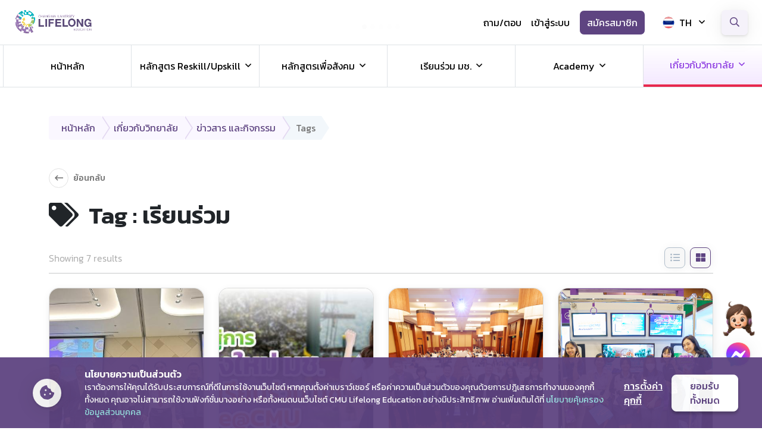

--- FILE ---
content_type: text/html; charset=UTF-8
request_url: https://www.lifelong.cmu.ac.th/about/activity-news/tags/b630e404c30d29f67d3df7b61659a712
body_size: 26053
content:
<!DOCTYPE html>
<html lang="en">

<head>
        <title>วิทยาลัยการศึกษาตลอดชีวิต มหาวิทยาลัยเชียงใหม่</title>
    <meta charset="UTF-8" />
    <meta http-equiv="X-UA-Compatible" content="IE=edge" />
    <meta name="viewport" content="width=device-width, initial-scale=1.0" />
    <meta name="keywords" content="วิทยาลัยการศึกษาตลอดชีวิต,การเรียนรู้ตลอดชีวิต,มหาวิทยาลัยเชียงใหม่,lifelong,cmu lifelong,CMU,lifelong education,CMU Lifelong Education,Reskill,Upskill,โอกาสการเรียนรู้ตลอดชีวิต,การศึกษาตลอดชีวิต,Advanced@CMU" />
    <meta name="description" content="วิทยาลัยการศึกษาตลอดชีวิต พื้นที่แห่งการเรียนรู้สาธารณะ เปิดกว้างสำหรับผู้เรียนเพื่อการศึกษาตามอัธยาศัย Reskill และ Upskill สร้างโอกาสการเรียนรู้ตลอดชีวิต" />
    <meta name="X-CSRF-TOKEN" content="347cf126217dc67db45cc89adfaa03c7" />            <!-- CSS only -->
    <link rel="icon" type="image/ico" href="https://www.lifelong.cmu.ac.th/assets/images/icons/favicon.ico">
    <link href="https://www.lifelong.cmu.ac.th/assets/css/libraries/fonts/kanit/kanit.css" rel="stylesheet">
            <link href="https://www.lifelong.cmu.ac.th/assets/css/libraries/bootstrap/5.1.3/bootstrap.min.css" rel="stylesheet">
        <link href="https://www.lifelong.cmu.ac.th/assets/css/libraries/plyr/3.8.3/plyr.css" rel="stylesheet">
    <link href="https://www.lifelong.cmu.ac.th/assets/css/libraries/jBox/1.3.3/jBox.all.min.css" rel="stylesheet">

    <link href="https://www.lifelong.cmu.ac.th/assets/css/slick.css" rel="stylesheet">

    <link href="https://www.lifelong.cmu.ac.th/assets/css/libraries/aos/2.3.4/aos.css" rel="stylesheet">
    <link href="https://www.lifelong.cmu.ac.th/assets/css/libraries/lightslider/1.1.6/lightslider.min.css" rel="stylesheet">
    <link href="https://www.lifelong.cmu.ac.th/assets/css/libraries/fonts/awesome/5.15.3/all.min.css" rel="stylesheet">
    <link href="https://www.lifelong.cmu.ac.th/assets/css/style.css?random=cffc7d42063ce87aac82f3991beebd6a" rel="stylesheet" />
    <link href="https://www.lifelong.cmu.ac.th/assets/css/cookie-policy.css" rel="stylesheet">

    <link href="https://www.lifelong.cmu.ac.th/assets/css/libraries/fonts/awesome/5.15.3/fontawesome-stars.css" rel="stylesheet">
    <link href="https://www.lifelong.cmu.ac.th/assets/css/libraries/noUiSlider/15.7.1/nouislider.min.css" rel="stylesheet">
    <link href="https://www.lifelong.cmu.ac.th/assets/css/plugins/mc-calendar.min.css" rel="stylesheet">
                <link href="https://www.lifelong.cmu.ac.th/assets/css/preload.css" rel="stylesheet">
    <script>
        const accept_cookie_marketing = false;
                    if (accept_cookie_marketing) {
                //-- Google Tag Manager -->
                (function (w, d, s, l, i) {
                    w[l] = w[l] || [];
                    w[l].push({
                        'gtm.start': new Date().getTime(),
                        event: 'gtm.js'
                    });
                    var f = d.getElementsByTagName(s)[0],
                        j = d.createElement(s),
                        dl = l != 'dataLayer' ? '&l=' + l : '';
                    j.async = true;
                    j.src = 'https://www.googletagmanager.com/gtm.js?id=' + i + dl;
                    f.parentNode.insertBefore(j, f);
                })(window, document, 'script', 'dataLayer', 'GTM-P6HZLN9');
                //-- End Google Tag Manager -->
                // <!-- Hotjar Tracking Code for lifelong.cmu.ac.th -->
                (function (h, o, t, j, a, r) {
                    h.hj = h.hj || function () {
                        (h.hj.q = h.hj.q || []).push(arguments)
                    };
                    h._hjSettings = {
                        hjid: 3263424,
                        hjsv: 6
                    };
                    a = o.getElementsByTagName('head')[0];
                    r = o.createElement('script');
                    r.async = 1;
                    r.src = t + h._hjSettings.hjid + j + h._hjSettings.hjsv;
                    a.appendChild(r);
                })(window, document, 'https://static.hotjar.com/c/hotjar-', '.js?sv=');
                // <!-- Hotjar Tracking Code for lifelong.cmu.ac.th -->
            }
            </script>
</head>

<body>
            <!-- Google Tag Manager (noscript) -->
        <noscript><iframe src="https://www.googletagmanager.com/ns.html?id=GTM-P6HZLN9" height="0" width="0"
                style="display:none;visibility:hidden"></iframe></noscript>
        <!-- End Google Tag Manager (noscript) -->
        <div id="js-preloader" class="js-preloader" style="">
            <div class="preloader-inner"><span class="dot"></span>
                <div class="dots"><span></span><span></span><span></span></div>
            </div>
        </div>
    <header class="other-pages" >
  
  <nav class="navbar border-bottom navbar-expand-lg navbar-light navbar-scroll fixed-top">
    <div class="container-fluid px-4">
      <a class=" navbar-brand me-auto" href="https://www.lifelong.cmu.ac.th/">
        <img class="home-fix-top" src="https://www.lifelong.cmu.ac.th/assets/images/logo/lifelong.png" alt="" style="height: 49px; width: auto;" class="d-inline-block align-text-top pt-2" />
        <img class="home-scroll-down" src="https://www.lifelong.cmu.ac.th/assets/images/logo/lifelong.png" alt="" style="display:none; height: 49px; width: auto;" class="d-inline-block align-text-top pt-2" />
      </a>
      <button class="navbar-toggler mt-2" type="button" data-bs-toggle="collapse" data-bs-target="#navbarNav" aria-controls="navbarNav" aria-expanded="false" aria-label="Toggle navigation"> <span class="navbar-toggler-icon"></span></button>
      <div class="collapse navbar-collapse justify-content-end" id="navbarNav">

        <!-- show only web -->
        <ul class="navbar-nav justify-content-end nav-for-web">
          <li class="qnali m-auto nav-item">
            <a class="nav-link fs-16 fw-400 scroll-down-ch-cl " aria-current="page" href="https://www.lifelong.cmu.ac.th/qa" title="ถาม/ตอบ">ถาม/ตอบ</a>
          </li>
          <li class="loginli m-auto nav-item"><a class="nav-link fs-16 fw-400 scroll-down-ch-cl " href="https://www.lifelong.cmu.ac.th/login" title="เข้าสู่ระบบ">เข้าสู่ระบบ</a></li>
                    <li class="p-2 m-auto nav-item"><button type="button" class="btn btn-register" onclick="location.href='https://www.lifelong.cmu.ac.th/register';" title="สมัครสมาชิก">สมัครสมาชิก</button></li>          
          <li class="li-lang sl-lang p-2 me-3 nav-item dropdown">
            <div class="dropdown">
              <button class="btn btn-select-lg dropdown-toggle d-flex align-items-center" type="button" id="dropdownMenuButton1" data-bs-toggle="dropdown" aria-expanded="false">
                <img src="https://www.lifelong.cmu.ac.th/assets/images/icons/lg_th.png">
                <span class="mx-2 scroll-down-ch-cl ">TH</span>
              </button>
              <ul class="dropdown-menu dropdown-btn-lang" aria-labelledby="dropdownMenuButton1">
                <li><a class="dropdown-item" href="https://www.lifelong.cmu.ac.th/lang/th"><img class="me-2" src="https://www.lifelong.cmu.ac.th/assets/images/icons/lg_th.png" style="max-height: 20px;">TH</a></li>
                <li><a class="dropdown-item" href="https://www.lifelong.cmu.ac.th/lang/en"><img class="me-2" src="https://www.lifelong.cmu.ac.th/assets/images/icons/lg_en.png" style="max-height: 20px;">EN</a></li>
              </ul>
            </div>
          </li>

          <li class="m-auto nav-item from-search-bar from-search-bar-close" style="display: none;">
                        <form class="search-course-rs-md-lg" name="form-web-search-course" id="form-web-search-course-md-lg" method="get" action="https://www.lifelong.cmu.ac.th/web-search-course" accept-charset="utf-8">
              <input type="hidden" name="web-search-course" value="347cf126217dc67db45cc89adfaa03c7" />               <div class="form-group">
                <input type="text" title="กรอกข้อมูลชื่อหลักสูตรหรือคำที่เกี่ยวข้องเพื่อค้นหา" class="form-control " id="web_key_search_course" name="key_search_course" placeholder="ค้นหาหลักสูตรที่สนใจ ...." maxlength="20">
                <!-- <button type="submit" class="btn" id="submit_search_course"><i class="far fa-search"></i></button> -->
                <button type="submit" class="btn" id="submit_search_course" title="ค้นหา"><i class="far fa-search"></i></button>
              </div>
            </form>
                      </li>
          <li class="m-auto ps-1 nav-item">
            <div class="fs-16 fw-400">
              <i class="far fa-search btn-show-hide-menu-search-bar btn-show-menu-search-bar" title="เปิดแถบค้นหา"></i>
              <i class="far fa-times btn-show-hide-menu-search-bar btn-hide-menu-search-bar" title="ปิดแถบค้นหา"></i>
            </div>
          </li>

        </ul>
        <!-- show only web -->

        <!-- show only mobile -->
        <div class="navbar-nav justify-content-end pt-2 nav-for-mobile" style="display: none; padding-bottom:500px">
          <div class="row">
            <div class="col-6">
              <div class="fs-24 fw-500 text-pp-le">Menu</div>
            </div>
            <div class="col-6 d-flex justify-content-end">
              <div class="dropdown">
                <button class="btn btn-select-lg-mobile dropdown-toggle d-flex align-items-center" type="button" id="dropdownLang" data-bs-toggle="dropdown" aria-expanded="false">
                  <img src="https://www.lifelong.cmu.ac.th/assets/images/icons/lg_th.png">
                  <span class="mx-2">TH</span>
                </button>
                <ul class="dropdown-menu" aria-labelledby="dropdownMenuLang">
                  <li><a class="dropdown-item" href="https://www.lifelong.cmu.ac.th/lang/th"><img class="me-2" src="https://www.lifelong.cmu.ac.th/assets/images/icons/lg_th.png" style="max-height: 20px;">TH</a></li>
                  <li><a class="dropdown-item" href="https://www.lifelong.cmu.ac.th/lang/en"><img class="me-2" src="https://www.lifelong.cmu.ac.th/assets/images/icons/lg_en.png" style="max-height: 20px;">EN</a></li>
                </ul>
              </div>
            </div>
          </div>
          <form class="search-course-rs-sm" name="form-web-search-course" id="form-web-search-course-sm" method="get" action="https://www.lifelong.cmu.ac.th/web-search-course" accept-charset="utf-8">
            <input type="hidden" id="csrf-mobile-search-course" name="web-search-course" value="347cf126217dc67db45cc89adfaa03c7" />             <div class="form-group">
              <input type="text" class="form-control" id="mobile_key_search_course" name="key_search_course" placeholder="ค้นหาหลักสูตรที่สนใจ ....">
              <button type="submit" class="btn" id="submit_search_course2"><i class="far fa-search"></i></button>
            </div>
          </form>
                      <div class="d-flex align-items-center">
              <a href="https://www.lifelong.cmu.ac.th/login">
                <img src="https://www.lifelong.cmu.ac.th/assets/images//img-guest.png" alt="" style="max-width: 64px; max-height: 64px; width:100%; height:100%; border-radius: 50%;">
              </a>
              <a href="https://www.lifelong.cmu.ac.th/login" class="mx-4">
                <div class="fs-16 fw-600 text-dark">เข้าสู่ระบบ</div>
                <div class="fs-14 fw-400 text-cc">Guest</div>
              </a>
            </div>
            <div class="my-4" style="background: #EAEAEA;height: 8px;width:100%"></div>
            <div class="list-items-menu">
              <div class="border-bottom py-3">
                <a href="https://www.lifelong.cmu.ac.th/register" class="btn-register-mobile">
                  สมัครสมาชิก                </a>
              </div>
              <a href="https://www.lifelong.cmu.ac.th/qa" class="d-flex justify-content-between p-3 border-bottom">
                <div class="fs-16 fw-400">ถาม/ตอบ</div>
                <div><i class="far fa-chevron-right text-cc"></i></div>
              </a>
            </div>
                  </div>
        <!-- show only mobile -->

      </div>
    </div>
  </nav>

  
  
    <div id="carouselExampleCaptions" class="carousel slide carousel-banner" data-bs-ride="carousel" >

      <!-- <div class="carousel-indicators">
        <button type="button" data-bs-target="#carouselExampleCaptions" data-bs-slide-to="0" class="active" aria-current="true" aria-label="Slide 1"></button>
        <button type="button" data-bs-target="#carouselExampleCaptions" data-bs-slide-to="1" aria-label="Slide 2"></button>
        <button type="button" data-bs-target="#carouselExampleCaptions" data-bs-slide-to="2" aria-label="Slide 3"></button>
        <button type="button" data-bs-target="#carouselExampleCaptions" data-bs-slide-to="3" aria-label="Slide 4"></button>
        <button type="button" data-bs-target="#carouselExampleCaptions" data-bs-slide-to="4" aria-label="Slide 5"></button>
        <button type="button" data-bs-target="#carouselExampleCaptions" data-bs-slide-to="5" aria-label="Slide 6"></button>
      </div> -->
            <div class="carousel-indicators ">
                  <button type="button" data-bs-target="#carouselExampleCaptions" data-bs-slide-to="0" class="active" aria-current="true" aria-label="Slide 1"></button>
          <button type="button" data-bs-target="#carouselExampleCaptions" data-bs-slide-to="1" aria-label="Slide 2"></button>
          <button type="button" data-bs-target="#carouselExampleCaptions" data-bs-slide-to="2" aria-label="Slide 3"></button>
          <button type="button" data-bs-target="#carouselExampleCaptions" data-bs-slide-to="3" aria-label="Slide 4"></button>
          <button type="button" data-bs-target="#carouselExampleCaptions" data-bs-slide-to="4" aria-label="Slide 5"></button>
              </div>

      <div class="carousel-inner" style="position: relative;">
        <div class="carousel-banner-text  ">
          <div class="text-white" style="text-shadow: 0px 4px 8px rgba(67, 67, 67, 0.25);">
                          <div class="fs-44 fw-500">ข่าวประชาสัมพันธ์</div>
              <div class="fs-14 fw-400">ข่าวสารองค์กร ข่าวสารกิจกรรม</div>
                      </div>
          <!-- </div> -->
        </div>

                  <div class="carousel-item " style="background-image: url('https://www.lifelong.cmu.ac.th/assets/images/banner/banner_1.jpg?random=cffc7d42063ce87aac82f3991beebd6a'); height:360px"></div>
          <div class="carousel-item " style="background-image: url('https://www.lifelong.cmu.ac.th/assets/images/banner/banner_3.jpg?random=cffc7d42063ce87aac82f3991beebd6a'); height:360px"></div>
          <div class="carousel-item " style="background-image: url('https://www.lifelong.cmu.ac.th/assets/images/banner/banner_4.jpg?random=cffc7d42063ce87aac82f3991beebd6a'); height:360px"></div>
          <div class="carousel-item " style="background-image: url('https://www.lifelong.cmu.ac.th/assets/images/banner/banner_5.jpg?random=cffc7d42063ce87aac82f3991beebd6a'); height:360px"></div>
          <div class="carousel-item " style="background-image: url('https://www.lifelong.cmu.ac.th/assets/images/banner/banner_6.jpg?random=cffc7d42063ce87aac82f3991beebd6a'); height:360px"></div>
        
        <button class="carousel-control-prev" type="button" data-bs-target="#carouselExampleCaptions" data-bs-slide="prev" style="">
          <span class="carousel-control-prev-icon" aria-hidden="true"></span>
          <span class="visually-hidden">Previous</span>
        </button>
        <button class="carousel-control-next" type="button" data-bs-target="#carouselExampleCaptions" data-bs-slide="next" style="">
          <span class="carousel-control-next-icon" aria-hidden="true"></span>
          <span class="visually-hidden">Next</span>
        </button>
      </div>
    
    <!-- style='margin-top: 4.7rem;' -->
<div class="menu-bar-overflow"     >
    <nav class="      navbar-sec menu-bar p-auto navbar-full border-top border-bottom menu-bar-fixtop" style="" role='navigation'>
        <div class="h-100 ">
            <div class="d-flex justify-content-center h-100">
                <div class="nav-item border-start">
                    <a class="nav-link act1 " href="https://www.lifelong.cmu.ac.th/" onclick="trackingScroingConnectX('MainMenu', 'หน้าหลัก', 2)">หน้าหลัก</a></a>
                </div>
                <div class="nav-item dropdown border-start">
                    <a href="https://www.lifelong.cmu.ac.th/career-skills" onclick="trackingScroingConnectX('MainMenu', 'หลักสูตร Reskill/ Upskill', 11)" class="nav-link dropdown-toggle dropdown-setting act5 " id="navbarDropdown" role="button" data-bs-toggle="dropdown" data-bs-display="static" aria-haspopup="true" aria-expanded="false">
                        หลักสูตร Reskill/Upskill                    </a>
                    <div class="dropdown-menu py-0" aria-labelledby="navbarDropdown">
                        <div class="container pb-4 pt-2">
                            <div class="row">
                                <div class="col-12 col-sm-12 col-md-12 col-lg-12 px-0">
                                    <li class="sub-menu px-3 py-1"><a class="fs-16 fw-400" href="https://www.lifelong.cmu.ac.th/career-skills"><i class="far fa-angle-right fs-16 me-2"></i> หลักสูตร Reskill/Upskill</a></li>
                                    <li class="sub-menu px-3 py-1"><a class="fs-16 fw-400" href="https://www.lifelong.cmu.ac.th/career-skills#content-2" onclick="trackingScroingConnectX('Reskill', 'หลักสูตรอบรมระยะสั้น', 11)"><i class="far fa-angle-right fs-16 me-2"></i> หลักสูตรอบรมระยะสั้น</a></li>
                                    <li class="sub-menu px-3 py-1"><a class="fs-16 fw-400" href="https://www.lifelong.cmu.ac.th/skills4life" target="_blank" onclick="trackingScroingConnectX('Reskill', 'Skills4Life', 11)"><i class="far fa-angle-right fs-16 me-2"></i> Skills4Life</a></li>
                                    <!-- <li class="sub-menu px-3 py-1"><span class="fs-16 fw-400 text-cc" style="padding:5px; cursor: not-allowed;"><i class="far fa-angle-right fs-16 me-2"></i> Data Science</span></li> -->
                                    <li class="sub-menu px-3 py-1"><a class="fs-16 fw-400" href="https://www.lifelong.cmu.ac.th/data-science" target="_blank" onclick="trackingScroingConnectX('Reskill', 'Data Science', 11)"><i class="far fa-angle-right fs-16 me-2"></i> Data Science</a></li>
                                    <li class="sub-menu px-3 py-1"><a class="fs-16 fw-400" href="https://www.lifelong.cmu.ac.th/redirect/aHI%3D/aHR0cHM6Ly93d3cubGlmZWxvbmcuY211LmFjLnRoL2hyLw%3D%3D" target="_blank" onclick="trackingScroingConnectX('Reskill', 'CMU IDP', 6)"><i class="far fa-angle-right fs-16 me-2"></i> CMU IDP</a></li>
                                    <li class="sub-menu px-3 py-1"><a class="fs-16 fw-400" href="https://www.lifelong.cmu.ac.th/micro-module" target="_blank"><i class="far fa-angle-right fs-16 me-2"></i> Micro Module</a></li>
                                    <!-- <li class="sub-menu px-3 py-1"><a class="fs-16 fw-400" href="https://www.lifelong.cmu.ac.th/hr" target="_blank" onclick="trackingScroingConnectX('Reskill', 'CMU IDP', 6)"><i class="far fa-angle-right fs-16 me-2"></i> CMU IDP</a></li> -->
                                </div>
                            </div>
                        </div>
                    </div>
                </div>
                <div class="nav-item dropdown border-start">
                    <a href="https://www.lifelong.cmu.ac.th/life-skills" onclick="trackingScroingConnectX('MainMenu', 'หลักสูตรเพื่อสังคม', 6)" class="nav-link dropdown-toggle dropdown-setting act4 " id="navbarDropdown" role="button" data-bs-toggle="dropdown" data-bs-display="static" aria-haspopup="true" aria-expanded="false">
                        หลักสูตรเพื่อสังคม                    </a>
                    <div class="dropdown-menu py-0" aria-labelledby="navbarDropdown">
                        <div class="container pb-4 pt-2">
                            <div class="row">
                                <div class="col-12 col-sm-12 col-md-6 col-lg-6 px-0">
                                    <li class="sub-menu px-3 py-1"><a class="fs-16 fw-400" href="https://www.lifelong.cmu.ac.th/life-skills"><i class="far fa-angle-right fs-16 me-2"></i> หลักสูตรเพื่อสังคม</a></li>
                                    <li class="sub-menu px-3 py-1"><a class="fs-16 fw-400" href="https://www.lifelong.cmu.ac.th/redirect/bWVkZWU%3D/aHR0cHM6Ly93d3cubGlmZWxvbmcuY211LmFjLnRoL21lZGVlLw%3D%3D" target="_blank" onclick="trackingScroingConnectX('Basic Courses', 'เกษียณมีดี', 6)"><i class="far fa-angle-right fs-16 me-2"></i> เกษียณมีดี</a></li>
                                    <li class="sub-menu px-3 py-1"><a class="fs-16 fw-400" href="https://www.lifelong.cmu.ac.th/life-skills#content-mooc" onclick="trackingScroingConnectX('Basic Courses', 'CMU MOOC', 6)"><i class="far fa-angle-right fs-16 me-2"></i> CMU MOOC</a></li>
                                    <li class="sub-menu px-3 py-1"><a class="fs-16 fw-400" href="https://www.lifelong.cmu.ac.th/nakwittidcook" target="_blank" onclick="trackingScroingConnectX('Basic Courses', 'นักวิทย์ติด Cook', 6)"><i class="far fa-angle-right fs-16 me-2"></i> นักวิทย์ติด Cook</a></li>
                                    <li class="sub-menu px-3 py-1"><a class="fs-16 fw-400" href="https://www.lifelong.cmu.ac.th/swc" target="_blank" onclick="trackingScroingConnectX('Basic Courses', 'พฤฒพลัง', 6)"><i class="far fa-angle-right fs-16 me-2"></i> พฤฒพลัง</a></li>
                                </div>
                                <div class="col-12 col-sm-12 col-md-6 col-lg-6 px-0">
                                    <li class="sub-menu px-3 py-1"><a class="fs-16 fw-400" href="https://www.lifelong.cmu.ac.th/edsociate" target="_blank" onclick="trackingScroingConnectX('Basic Courses', 'Edsociate', 6)"><i class="far fa-angle-right fs-16 me-2"></i> EdSociate</a></li>
                                    <!-- <li class="sub-menu px-3 py-1"><a class="fs-16 fw-400" href="https://www.lifelong.cmu.ac.th/skills4life" target="_blank" onclick="trackingScroingConnectX('Basic Courses', 'Skills4Life', 11)"><i class="far fa-angle-right fs-16 me-2"></i> Skills4Life</a></li> -->
                                    <!-- <li class="sub-menu px-3 py-1"><span class="fs-16 fw-400 text-cc" style="padding:5px; cursor: not-allowed;"><i class="far fa-angle-right fs-16 me-2"></i> พฤฒพลัง</span></li> -->
                                    <!-- <li class="sub-menu px-3 py-1"><span class="fs-16 fw-400 text-cc" style="padding:5px; cursor: not-allowed;"><i class="far fa-angle-right fs-16 me-2"></i> Edsociate</span></li> -->
                                    <!-- <li class="sub-menu px-3 py-1"><span class="fs-16 fw-400 text-cc" style="padding:5px; cursor: not-allowed;"><i class="far fa-angle-right fs-16 me-2"></i> Webinar ย้อนหลัง</span></li> -->
                                    <li class="sub-menu px-3 py-1"><a class="fs-16 fw-400" href="https://www.lifelong.cmu.ac.th/stemcoding" target="_blank"><i class="far fa-angle-right fs-16 me-2"></i> STEM CODING</a></li>
                                    <li class="sub-menu px-3 py-1"><a class="fs-16 fw-400" href="https://www.lifelong.cmu.ac.th/leap" target="_blank"><i class="far fa-angle-right fs-16 me-2"></i> LEAP Academy</a></li>
                                    <li class="sub-menu px-3 py-1"><a class="fs-16 fw-400" href="https://www.lifelong.cmu.ac.th/advocate" target="_blank"><i class="far fa-angle-right fs-16 me-2"></i> ADVOCATE</a></li>
                                    <li class="sub-menu px-3 py-1"><a class="fs-16 fw-400" href="https://www.lifelong.cmu.ac.th/skills4youth" target="_blank"><i class="far fa-angle-right fs-16 me-2"></i> Skills4Youth</a></li>
                                </div>
                            </div>
                        </div>
                    </div>
                </div>
                <div class="nav-item dropdown border-start">
                    <a href="https://www.lifelong.cmu.ac.th/advanced-cmu" onclick="trackingScroingConnectX('MainMenu', 'เรียนร่วม มช.', 11)" class="nav-link dropdown-toggle dropdown-setting act6 " id="navbarDropdown" role="button" data-bs-toggle="dropdown" data-bs-display="static" aria-haspopup="true" aria-expanded="false">
                        เรียนร่วม มช.                    </a>
                    <div class="dropdown-menu py-0" aria-labelledby="navbarDropdown">
                        <div class="container pb-4 pt-2">
                            <div class="row">
                                <div class="col-12 col-sm-12 col-md-12 col-lg-12 px-0">
                                    <li class="sub-menu px-3 py-1"><a class="fs-16 fw-400" href="https://www.lifelong.cmu.ac.th/advanced-cmu"><i class="far fa-angle-right fs-16 me-2"></i> เรียนร่วม มช.</a></li>
                                    <li class="sub-menu px-3 py-1"><a class="fs-16 fw-400" href="https://www.lifelong.cmu.ac.th/advanced-cmu#content-5"><i class="far fa-angle-right fs-16 me-2"></i> ค้นหา/ดู วิชาเรียนร่วม</a></li>
                                    <li class="sub-menu px-3 py-1"><a class="fs-16 fw-400" href="https://www.lifelong.cmu.ac.th/advanced-cmu/about"><i class="far fa-angle-right fs-16 me-2"></i> รายละเอียดเรียนร่วม มช.</a></li>
                                    <!-- <li class="sub-menu px-3 py-1"><a class="fs-16 fw-400" href="https://www.lifelong.cmu.ac.th/advanced-cmu#content-3"><i class="far fa-angle-right fs-16 me-2"></i> เสียงตอบรับจากผู้เรียน/อาจารย์</a></li> -->
                                </div>
                            </div>
                        </div>
                    </div>
                </div>
                <div class="nav-item dropdown border-start">
                    <a onclick="trackingScroingConnectX('MainMenu', 'หลักสูตร Academy', 11)" class="nav-link dropdown-toggle dropdown-setting act1 " id="navbarDropdown" role="button" data-bs-toggle="dropdown" data-bs-display="static" aria-haspopup="true" aria-expanded="false">
                        Academy                    </a>
                    <div class="dropdown-menu py-0" aria-labelledby="navbarDropdown">
                        <div class="container pb-4 pt-2">
                            <div class="row">
                                <!-- <div class="col-12 col-sm-12 col-md-12 col-lg-12 px-0"> -->                            
                                    <div class="col-12 col-sm-12 col-md-6 col-lg-6 px-0"><li class="sub-menu px-3 py-1"><a class="fs-16 fw-400" href="https://www.lifelong.cmu.ac.th/academy/cms/mc2" target="_blank" onclick="trackingScroingConnectX('Academy', 'MC² Academy', 6)"><i class="far fa-angle-right fs-16 me-2"></i> MC² Academy</a></li></div><div class="col-12 col-sm-12 col-md-6 col-lg-6 px-0"><li class="sub-menu px-3 py-1"><a class="fs-16 fw-400" href="https://www.lifelong.cmu.ac.th/entaneer-academy" target="_blank" onclick="trackingScroingConnectX('Academy', 'Entaneer Academy', 6)"><i class="far fa-angle-right fs-16 me-2"></i> Entaneer Academy</a></li></div><div class="col-12 col-sm-12 col-md-6 col-lg-6 px-0"><li class="sub-menu px-3 py-1"><a class="fs-16 fw-400" href="https://www.lifelong.cmu.ac.th/academy/cms/medical" target="_blank" onclick="trackingScroingConnectX('Academy', 'Medical Academy', 6)"><i class="far fa-angle-right fs-16 me-2"></i> Medical Academy</a></li></div><div class="col-12 col-sm-12 col-md-6 col-lg-6 px-0"><li class="sub-menu px-3 py-1"><a class="fs-16 fw-400" href="https://www.lifelong.cmu.ac.th/academy/cms/pol-sci" target="_blank" onclick="trackingScroingConnectX('Academy', 'Pol-Sci Academy', 6)"><i class="far fa-angle-right fs-16 me-2"></i> Pol-Sci Academy</a></li></div><div class="col-12 col-sm-12 col-md-6 col-lg-6 px-0"><li class="sub-menu px-3 py-1"><a class="fs-16 fw-400" href="https://www.lifelong.cmu.ac.th/academy/cms/law" target="_blank" onclick="trackingScroingConnectX('Academy', 'Law Academy', 6)"><i class="far fa-angle-right fs-16 me-2"></i> Law Academy</a></li></div><div class="col-12 col-sm-12 col-md-6 col-lg-6 px-0"><li class="sub-menu px-3 py-1"><a class="fs-16 fw-400" href="https://www.lifelong.cmu.ac.th/academy/cms/humanities" target="_blank" onclick="trackingScroingConnectX('Academy', 'Humanities Academy', 6)"><i class="far fa-angle-right fs-16 me-2"></i> Humanities Academy</a></li></div><div class="col-12 col-sm-12 col-md-6 col-lg-6 px-0"><li class="sub-menu px-3 py-1"><a class="fs-16 fw-400" href="https://www.lifelong.cmu.ac.th/academy/cms/camt" target="_blank" onclick="trackingScroingConnectX('Academy', 'CAMT Academy', 6)"><i class="far fa-angle-right fs-16 me-2"></i> CAMT Academy</a></li></div><div class="col-12 col-sm-12 col-md-6 col-lg-6 px-0"><li class="sub-menu px-3 py-1"><a class="fs-16 fw-400" href="https://www.lifelong.cmu.ac.th/academy/cms/education" target="_blank" onclick="trackingScroingConnectX('Academy', 'Education Academy', 6)"><i class="far fa-angle-right fs-16 me-2"></i> Education Academy</a></li></div><div class="col-12 col-sm-12 col-md-6 col-lg-6 px-0"><li class="sub-menu px-3 py-1"><a class="fs-16 fw-400" href="https://www.lifelong.cmu.ac.th/academy/cms/pharmacy" target="_blank" onclick="trackingScroingConnectX('Academy', 'Pharmacy Academy', 6)"><i class="far fa-angle-right fs-16 me-2"></i> Pharmacy Academy</a></li></div><div class="col-12 col-sm-12 col-md-6 col-lg-6 px-0"><li class="sub-menu px-3 py-1"><a class="fs-16 fw-400" href="https://www.lifelong.cmu.ac.th/academy/cms/agro-industry" target="_blank" onclick="trackingScroingConnectX('Academy', 'Agro-Industry Academy', 6)"><i class="far fa-angle-right fs-16 me-2"></i> Agro-Industry Academy</a></li></div><div class="col-12 col-sm-12 col-md-6 col-lg-6 px-0"><li class="sub-menu px-3 py-1"><a class="fs-16 fw-400" href="https://www.lifelong.cmu.ac.th/academy/cms/veterinary-medicine" target="_blank" onclick="trackingScroingConnectX('Academy', 'Veterinary Medicine Academy', 6)"><i class="far fa-angle-right fs-16 me-2"></i> Veterinary Medicine Academy</a></li></div><div class="col-12 col-sm-12 col-md-6 col-lg-6 px-0"><li class="sub-menu px-3 py-1"><a class="fs-16 fw-400" href="https://www.lifelong.cmu.ac.th/academy/cms/mlds" target="_blank" onclick="trackingScroingConnectX('Academy', 'MIdS Academy', 6)"><i class="far fa-angle-right fs-16 me-2"></i> MIdS Academy</a></li></div><div class="col-12 col-sm-12 col-md-6 col-lg-6 px-0"><li class="sub-menu px-3 py-1"><a class="fs-16 fw-400" href="https://www.lifelong.cmu.ac.th/academy/cms/architecture_academy" target="_blank" onclick="trackingScroingConnectX('Academy', 'ARCH Academy', 6)"><i class="far fa-angle-right fs-16 me-2"></i> ARCH Academy</a></li></div><div class="col-12 col-sm-12 col-md-6 col-lg-6 px-0"><li class="sub-menu px-3 py-1"><a class="fs-16 fw-400" href="https://www.lifelong.cmu.ac.th/academy/cms/language-institute" target="_blank" onclick="trackingScroingConnectX('Academy', 'LICMU Academy', 6)"><i class="far fa-angle-right fs-16 me-2"></i> LICMU Academy</a></li></div><div class="col-12 col-sm-12 col-md-6 col-lg-6 px-0"><li class="sub-menu px-3 py-1"><a class="fs-16 fw-400" href="https://www.lifelong.cmu.ac.th/academy/cms/international-college of digital innovation" target="_blank" onclick="trackingScroingConnectX('Academy', 'ICDI Academy', 6)"><i class="far fa-angle-right fs-16 me-2"></i> ICDI Academy</a></li></div><div class="col-12 col-sm-12 col-md-6 col-lg-6 px-0"><li class="sub-menu px-3 py-1"><a class="fs-16 fw-400" href="https://www.lifelong.cmu.ac.th/academy/cms/economics_academy" target="_blank" onclick="trackingScroingConnectX('Academy', 'Economics Academy', 6)"><i class="far fa-angle-right fs-16 me-2"></i> Economics Academy</a></li></div><div class="col-12 col-sm-12 col-md-6 col-lg-6 px-0"><li class="sub-menu px-3 py-1"><a class="fs-16 fw-400" href="https://www.lifelong.cmu.ac.th/academy/cms/sci_cademy" target="_blank" onclick="trackingScroingConnectX('Academy', 'Sci Academy', 6)"><i class="far fa-angle-right fs-16 me-2"></i> Sci Academy</a></li></div><div class="col-12 col-sm-12 col-md-6 col-lg-6 px-0"><li class="sub-menu px-3 py-1"><a class="fs-16 fw-400" href="https://www.lifelong.cmu.ac.th/academy/cms/accl cmu" target="_blank" onclick="trackingScroingConnectX('Academy', 'ACCL Academy', 6)"><i class="far fa-angle-right fs-16 me-2"></i> ACCL Academy</a></li></div><div class="col-12 col-sm-12 col-md-6 col-lg-6 px-0"><li class="sub-menu px-3 py-1"><a class="fs-16 fw-400" href="https://www.lifelong.cmu.ac.th/academy/cms/ams_academy" target="_blank" onclick="trackingScroingConnectX('Academy', 'AMS Academy', 6)"><i class="far fa-angle-right fs-16 me-2"></i> AMS Academy</a></li></div>                                <!-- </div> -->
                            </div>
                        </div>
                    </div>
                </div>
                <div class="nav-item dropdown border-start border-end">
                    <a href="https://www.lifelong.cmu.ac.th/about" onclick="trackingScroingConnectX('MainMenu', 'เกี่ยวกับวิทยาลัย', 2)" class="nav-link dropdown-toggle dropdown-setting act2 active-2" id="navbarDropdown" role="button" data-bs-toggle="dropdown" data-bs-display="static" aria-haspopup="true" aria-expanded="false">
                        เกี่ยวกับวิทยาลัย                    </a>
                    <div class="dropdown-menu py-0" aria-labelledby="navbarDropdown">
                        <div class="container pb-4 pt-2">
                            <div class="row">
                                <div class="col-12 col-sm-12 col-md-12 col-lg-12 px-0">
                                    <li class="sub-menu px-3 py-1"><a class="fs-16 fw-400" href="https://www.lifelong.cmu.ac.th/about"><i class="far fa-angle-right fs-16 me-2"></i> ข้อมูลเกี่ยวกับวิทยาลัย</a></li>
                                    <li class="sub-menu px-3 py-1"><a class="fs-16 fw-400" href="https://www.lifelong.cmu.ac.th/about/activity-news"><i class="far fa-angle-right fs-16 me-2"></i> ข่าวสาร และกิจกรรม</a></li>
                                    <li class="sub-menu px-3 py-1"><a class="fs-16 fw-400" href="https://www.lifelong.cmu.ac.th/about/our-team"><i class="far fa-angle-right fs-16 me-2"></i> บุคลากร</a></li>
                                    <li class="sub-menu px-3 py-1"><a class="fs-16 fw-400" href="https://www.lifelong.cmu.ac.th/about/oit"><i class="far fa-angle-right fs-16 me-2"></i> ข้อมูลสาธารณะ</a></li>
                                    <li class="sub-menu px-3 py-1"><a class="fs-16 fw-400" href="https://www.lifelong.cmu.ac.th/certificate"><i class="far fa-angle-right fs-16 me-2"></i> ค้นหาประกาศนียบัตร</a></li>
                                    <li class="sub-menu px-3 py-1"><a class="fs-16 fw-400" href="https://www.lifelong.cmu.ac.th/about/contact"><i class="far fa-angle-right fs-16 me-2"></i> ติดต่อเรา</a></li>
                                    <li class="sub-menu px-3 py-1"><a class="fs-16 fw-400" href="https://www.lifelong.cmu.ac.th/about/activity-news?focus_recruitment=recruitment"><i class="far fa-angle-right fs-16 me-2"></i> ร่วมงานกับเรา</a></li>
                                </div>
                            </div>
                        </div>
                    </div>
                </div>
            </div>
        </div>
    </nav>
</div>
</header>
<!-- style='margin-top: 4.7rem;' -->
<div class="menu-bar-overflow" id="content-1"    >
    <nav class="      navbar-sec menu-bar p-auto navbar-full border-top border-bottom " style="border-radius: 0px" role='navigation'>
        <div class="h-100 menu-secon">
            <div class="d-flex justify-content-center h-100">
                <div class="nav-item border-start">
                    <a class="nav-link act1 " href="https://www.lifelong.cmu.ac.th/" onclick="trackingScroingConnectX('MainMenu', 'หน้าหลัก', 2)">หน้าหลัก</a></a>
                </div>
                <div class="nav-item dropdown border-start">
                    <a href="https://www.lifelong.cmu.ac.th/career-skills" onclick="trackingScroingConnectX('MainMenu', 'หลักสูตร Reskill/ Upskill', 11)" class="nav-link dropdown-toggle dropdown-setting act5 " id="navbarDropdown" role="button" data-bs-toggle="dropdown" data-bs-display="static" aria-haspopup="true" aria-expanded="false">
                        หลักสูตร Reskill/Upskill                    </a>
                    <div class="dropdown-menu py-0" aria-labelledby="navbarDropdown">
                        <div class="container pb-4 pt-2">
                            <div class="row">
                                <div class="col-12 col-sm-12 col-md-12 col-lg-12 px-0">
                                    <li class="sub-menu px-3 py-1"><a class="fs-16 fw-400" href="https://www.lifelong.cmu.ac.th/career-skills"><i class="far fa-angle-right fs-16 me-2"></i> หลักสูตร Reskill/Upskill</a></li>
                                    <li class="sub-menu px-3 py-1"><a class="fs-16 fw-400" href="https://www.lifelong.cmu.ac.th/career-skills#content-2" onclick="trackingScroingConnectX('Reskill', 'หลักสูตรอบรมระยะสั้น', 11)"><i class="far fa-angle-right fs-16 me-2"></i> หลักสูตรอบรมระยะสั้น</a></li>
                                    <li class="sub-menu px-3 py-1"><a class="fs-16 fw-400" href="https://www.lifelong.cmu.ac.th/skills4life" target="_blank" onclick="trackingScroingConnectX('Reskill', 'Skills4Life', 11)"><i class="far fa-angle-right fs-16 me-2"></i> Skills4Life</a></li>
                                    <!-- <li class="sub-menu px-3 py-1"><span class="fs-16 fw-400 text-cc" style="padding:5px; cursor: not-allowed;"><i class="far fa-angle-right fs-16 me-2"></i> Data Science</span></li> -->
                                    <li class="sub-menu px-3 py-1"><a class="fs-16 fw-400" href="https://www.lifelong.cmu.ac.th/data-science" target="_blank" onclick="trackingScroingConnectX('Reskill', 'Data Science', 11)"><i class="far fa-angle-right fs-16 me-2"></i> Data Science</a></li>
                                    <li class="sub-menu px-3 py-1"><a class="fs-16 fw-400" href="https://www.lifelong.cmu.ac.th/redirect/aHI%3D/aHR0cHM6Ly93d3cubGlmZWxvbmcuY211LmFjLnRoL2hyLw%3D%3D" target="_blank" onclick="trackingScroingConnectX('Reskill', 'CMU IDP', 6)"><i class="far fa-angle-right fs-16 me-2"></i> CMU IDP</a></li>
                                    <li class="sub-menu px-3 py-1"><a class="fs-16 fw-400" href="https://www.lifelong.cmu.ac.th/micro-module" target="_blank"><i class="far fa-angle-right fs-16 me-2"></i> Micro Module</a></li>
                                    <!-- <li class="sub-menu px-3 py-1"><a class="fs-16 fw-400" href="https://www.lifelong.cmu.ac.th/hr" target="_blank" onclick="trackingScroingConnectX('Reskill', 'CMU IDP', 6)"><i class="far fa-angle-right fs-16 me-2"></i> CMU IDP</a></li> -->
                                </div>
                            </div>
                        </div>
                    </div>
                </div>
                <div class="nav-item dropdown border-start">
                    <a href="https://www.lifelong.cmu.ac.th/life-skills" onclick="trackingScroingConnectX('MainMenu', 'หลักสูตรเพื่อสังคม', 6)" class="nav-link dropdown-toggle dropdown-setting act4 " id="navbarDropdown" role="button" data-bs-toggle="dropdown" data-bs-display="static" aria-haspopup="true" aria-expanded="false">
                        หลักสูตรเพื่อสังคม                    </a>
                    <div class="dropdown-menu py-0" aria-labelledby="navbarDropdown">
                        <div class="container pb-4 pt-2">
                            <div class="row">
                                <div class="col-12 col-sm-12 col-md-6 col-lg-6 px-0">
                                    <li class="sub-menu px-3 py-1"><a class="fs-16 fw-400" href="https://www.lifelong.cmu.ac.th/life-skills"><i class="far fa-angle-right fs-16 me-2"></i> หลักสูตรเพื่อสังคม</a></li>
                                    <li class="sub-menu px-3 py-1"><a class="fs-16 fw-400" href="https://www.lifelong.cmu.ac.th/redirect/bWVkZWU%3D/aHR0cHM6Ly93d3cubGlmZWxvbmcuY211LmFjLnRoL21lZGVlLw%3D%3D" target="_blank" onclick="trackingScroingConnectX('Basic Courses', 'เกษียณมีดี', 6)"><i class="far fa-angle-right fs-16 me-2"></i> เกษียณมีดี</a></li>
                                    <li class="sub-menu px-3 py-1"><a class="fs-16 fw-400" href="https://www.lifelong.cmu.ac.th/life-skills#content-mooc" onclick="trackingScroingConnectX('Basic Courses', 'CMU MOOC', 6)"><i class="far fa-angle-right fs-16 me-2"></i> CMU MOOC</a></li>
                                    <li class="sub-menu px-3 py-1"><a class="fs-16 fw-400" href="https://www.lifelong.cmu.ac.th/nakwittidcook" target="_blank" onclick="trackingScroingConnectX('Basic Courses', 'นักวิทย์ติด Cook', 6)"><i class="far fa-angle-right fs-16 me-2"></i> นักวิทย์ติด Cook</a></li>
                                    <li class="sub-menu px-3 py-1"><a class="fs-16 fw-400" href="https://www.lifelong.cmu.ac.th/swc" target="_blank" onclick="trackingScroingConnectX('Basic Courses', 'พฤฒพลัง', 6)"><i class="far fa-angle-right fs-16 me-2"></i> พฤฒพลัง</a></li>
                                </div>
                                <div class="col-12 col-sm-12 col-md-6 col-lg-6 px-0">
                                    <li class="sub-menu px-3 py-1"><a class="fs-16 fw-400" href="https://www.lifelong.cmu.ac.th/edsociate" target="_blank" onclick="trackingScroingConnectX('Basic Courses', 'Edsociate', 6)"><i class="far fa-angle-right fs-16 me-2"></i> EdSociate</a></li>
                                    <!-- <li class="sub-menu px-3 py-1"><a class="fs-16 fw-400" href="https://www.lifelong.cmu.ac.th/skills4life" target="_blank" onclick="trackingScroingConnectX('Basic Courses', 'Skills4Life', 11)"><i class="far fa-angle-right fs-16 me-2"></i> Skills4Life</a></li> -->
                                    <!-- <li class="sub-menu px-3 py-1"><span class="fs-16 fw-400 text-cc" style="padding:5px; cursor: not-allowed;"><i class="far fa-angle-right fs-16 me-2"></i> พฤฒพลัง</span></li> -->
                                    <!-- <li class="sub-menu px-3 py-1"><span class="fs-16 fw-400 text-cc" style="padding:5px; cursor: not-allowed;"><i class="far fa-angle-right fs-16 me-2"></i> Edsociate</span></li> -->
                                    <!-- <li class="sub-menu px-3 py-1"><span class="fs-16 fw-400 text-cc" style="padding:5px; cursor: not-allowed;"><i class="far fa-angle-right fs-16 me-2"></i> Webinar ย้อนหลัง</span></li> -->
                                    <li class="sub-menu px-3 py-1"><a class="fs-16 fw-400" href="https://www.lifelong.cmu.ac.th/stemcoding" target="_blank"><i class="far fa-angle-right fs-16 me-2"></i> STEM CODING</a></li>
                                    <li class="sub-menu px-3 py-1"><a class="fs-16 fw-400" href="https://www.lifelong.cmu.ac.th/leap" target="_blank"><i class="far fa-angle-right fs-16 me-2"></i> LEAP Academy</a></li>
                                    <li class="sub-menu px-3 py-1"><a class="fs-16 fw-400" href="https://www.lifelong.cmu.ac.th/advocate" target="_blank"><i class="far fa-angle-right fs-16 me-2"></i> ADVOCATE</a></li>
                                    <li class="sub-menu px-3 py-1"><a class="fs-16 fw-400" href="https://www.lifelong.cmu.ac.th/skills4youth" target="_blank"><i class="far fa-angle-right fs-16 me-2"></i> Skills4Youth</a></li>
                                </div>
                            </div>
                        </div>
                    </div>
                </div>
                <div class="nav-item dropdown border-start">
                    <a href="https://www.lifelong.cmu.ac.th/advanced-cmu" onclick="trackingScroingConnectX('MainMenu', 'เรียนร่วม มช.', 11)" class="nav-link dropdown-toggle dropdown-setting act6 " id="navbarDropdown" role="button" data-bs-toggle="dropdown" data-bs-display="static" aria-haspopup="true" aria-expanded="false">
                        เรียนร่วม มช.                    </a>
                    <div class="dropdown-menu py-0" aria-labelledby="navbarDropdown">
                        <div class="container pb-4 pt-2">
                            <div class="row">
                                <div class="col-12 col-sm-12 col-md-12 col-lg-12 px-0">
                                    <li class="sub-menu px-3 py-1"><a class="fs-16 fw-400" href="https://www.lifelong.cmu.ac.th/advanced-cmu"><i class="far fa-angle-right fs-16 me-2"></i> เรียนร่วม มช.</a></li>
                                    <li class="sub-menu px-3 py-1"><a class="fs-16 fw-400" href="https://www.lifelong.cmu.ac.th/advanced-cmu#content-5"><i class="far fa-angle-right fs-16 me-2"></i> ค้นหา/ดู วิชาเรียนร่วม</a></li>
                                    <li class="sub-menu px-3 py-1"><a class="fs-16 fw-400" href="https://www.lifelong.cmu.ac.th/advanced-cmu/about"><i class="far fa-angle-right fs-16 me-2"></i> รายละเอียดเรียนร่วม มช.</a></li>
                                    <!-- <li class="sub-menu px-3 py-1"><a class="fs-16 fw-400" href="https://www.lifelong.cmu.ac.th/advanced-cmu#content-3"><i class="far fa-angle-right fs-16 me-2"></i> เสียงตอบรับจากผู้เรียน/อาจารย์</a></li> -->
                                </div>
                            </div>
                        </div>
                    </div>
                </div>
                <div class="nav-item dropdown border-start">
                    <a onclick="trackingScroingConnectX('MainMenu', 'หลักสูตร Academy', 11)" class="nav-link dropdown-toggle dropdown-setting act1 " id="navbarDropdown" role="button" data-bs-toggle="dropdown" data-bs-display="static" aria-haspopup="true" aria-expanded="false">
                        Academy                    </a>
                    <div class="dropdown-menu py-0" aria-labelledby="navbarDropdown">
                        <div class="container pb-4 pt-2">
                            <div class="row">
                                <!-- <div class="col-12 col-sm-12 col-md-12 col-lg-12 px-0"> -->                            
                                    <div class="col-12 col-sm-12 col-md-6 col-lg-6 px-0"><li class="sub-menu px-3 py-1"><a class="fs-16 fw-400" href="https://www.lifelong.cmu.ac.th/academy/cms/mc2" target="_blank" onclick="trackingScroingConnectX('Academy', 'MC² Academy', 6)"><i class="far fa-angle-right fs-16 me-2"></i> MC² Academy</a></li></div><div class="col-12 col-sm-12 col-md-6 col-lg-6 px-0"><li class="sub-menu px-3 py-1"><a class="fs-16 fw-400" href="https://www.lifelong.cmu.ac.th/entaneer-academy" target="_blank" onclick="trackingScroingConnectX('Academy', 'Entaneer Academy', 6)"><i class="far fa-angle-right fs-16 me-2"></i> Entaneer Academy</a></li></div><div class="col-12 col-sm-12 col-md-6 col-lg-6 px-0"><li class="sub-menu px-3 py-1"><a class="fs-16 fw-400" href="https://www.lifelong.cmu.ac.th/academy/cms/medical" target="_blank" onclick="trackingScroingConnectX('Academy', 'Medical Academy', 6)"><i class="far fa-angle-right fs-16 me-2"></i> Medical Academy</a></li></div><div class="col-12 col-sm-12 col-md-6 col-lg-6 px-0"><li class="sub-menu px-3 py-1"><a class="fs-16 fw-400" href="https://www.lifelong.cmu.ac.th/academy/cms/pol-sci" target="_blank" onclick="trackingScroingConnectX('Academy', 'Pol-Sci Academy', 6)"><i class="far fa-angle-right fs-16 me-2"></i> Pol-Sci Academy</a></li></div><div class="col-12 col-sm-12 col-md-6 col-lg-6 px-0"><li class="sub-menu px-3 py-1"><a class="fs-16 fw-400" href="https://www.lifelong.cmu.ac.th/academy/cms/law" target="_blank" onclick="trackingScroingConnectX('Academy', 'Law Academy', 6)"><i class="far fa-angle-right fs-16 me-2"></i> Law Academy</a></li></div><div class="col-12 col-sm-12 col-md-6 col-lg-6 px-0"><li class="sub-menu px-3 py-1"><a class="fs-16 fw-400" href="https://www.lifelong.cmu.ac.th/academy/cms/humanities" target="_blank" onclick="trackingScroingConnectX('Academy', 'Humanities Academy', 6)"><i class="far fa-angle-right fs-16 me-2"></i> Humanities Academy</a></li></div><div class="col-12 col-sm-12 col-md-6 col-lg-6 px-0"><li class="sub-menu px-3 py-1"><a class="fs-16 fw-400" href="https://www.lifelong.cmu.ac.th/academy/cms/camt" target="_blank" onclick="trackingScroingConnectX('Academy', 'CAMT Academy', 6)"><i class="far fa-angle-right fs-16 me-2"></i> CAMT Academy</a></li></div><div class="col-12 col-sm-12 col-md-6 col-lg-6 px-0"><li class="sub-menu px-3 py-1"><a class="fs-16 fw-400" href="https://www.lifelong.cmu.ac.th/academy/cms/education" target="_blank" onclick="trackingScroingConnectX('Academy', 'Education Academy', 6)"><i class="far fa-angle-right fs-16 me-2"></i> Education Academy</a></li></div><div class="col-12 col-sm-12 col-md-6 col-lg-6 px-0"><li class="sub-menu px-3 py-1"><a class="fs-16 fw-400" href="https://www.lifelong.cmu.ac.th/academy/cms/pharmacy" target="_blank" onclick="trackingScroingConnectX('Academy', 'Pharmacy Academy', 6)"><i class="far fa-angle-right fs-16 me-2"></i> Pharmacy Academy</a></li></div><div class="col-12 col-sm-12 col-md-6 col-lg-6 px-0"><li class="sub-menu px-3 py-1"><a class="fs-16 fw-400" href="https://www.lifelong.cmu.ac.th/academy/cms/agro-industry" target="_blank" onclick="trackingScroingConnectX('Academy', 'Agro-Industry Academy', 6)"><i class="far fa-angle-right fs-16 me-2"></i> Agro-Industry Academy</a></li></div><div class="col-12 col-sm-12 col-md-6 col-lg-6 px-0"><li class="sub-menu px-3 py-1"><a class="fs-16 fw-400" href="https://www.lifelong.cmu.ac.th/academy/cms/veterinary-medicine" target="_blank" onclick="trackingScroingConnectX('Academy', 'Veterinary Medicine Academy', 6)"><i class="far fa-angle-right fs-16 me-2"></i> Veterinary Medicine Academy</a></li></div><div class="col-12 col-sm-12 col-md-6 col-lg-6 px-0"><li class="sub-menu px-3 py-1"><a class="fs-16 fw-400" href="https://www.lifelong.cmu.ac.th/academy/cms/mlds" target="_blank" onclick="trackingScroingConnectX('Academy', 'MIdS Academy', 6)"><i class="far fa-angle-right fs-16 me-2"></i> MIdS Academy</a></li></div><div class="col-12 col-sm-12 col-md-6 col-lg-6 px-0"><li class="sub-menu px-3 py-1"><a class="fs-16 fw-400" href="https://www.lifelong.cmu.ac.th/academy/cms/architecture_academy" target="_blank" onclick="trackingScroingConnectX('Academy', 'ARCH Academy', 6)"><i class="far fa-angle-right fs-16 me-2"></i> ARCH Academy</a></li></div><div class="col-12 col-sm-12 col-md-6 col-lg-6 px-0"><li class="sub-menu px-3 py-1"><a class="fs-16 fw-400" href="https://www.lifelong.cmu.ac.th/academy/cms/language-institute" target="_blank" onclick="trackingScroingConnectX('Academy', 'LICMU Academy', 6)"><i class="far fa-angle-right fs-16 me-2"></i> LICMU Academy</a></li></div><div class="col-12 col-sm-12 col-md-6 col-lg-6 px-0"><li class="sub-menu px-3 py-1"><a class="fs-16 fw-400" href="https://www.lifelong.cmu.ac.th/academy/cms/international-college of digital innovation" target="_blank" onclick="trackingScroingConnectX('Academy', 'ICDI Academy', 6)"><i class="far fa-angle-right fs-16 me-2"></i> ICDI Academy</a></li></div><div class="col-12 col-sm-12 col-md-6 col-lg-6 px-0"><li class="sub-menu px-3 py-1"><a class="fs-16 fw-400" href="https://www.lifelong.cmu.ac.th/academy/cms/economics_academy" target="_blank" onclick="trackingScroingConnectX('Academy', 'Economics Academy', 6)"><i class="far fa-angle-right fs-16 me-2"></i> Economics Academy</a></li></div><div class="col-12 col-sm-12 col-md-6 col-lg-6 px-0"><li class="sub-menu px-3 py-1"><a class="fs-16 fw-400" href="https://www.lifelong.cmu.ac.th/academy/cms/sci_cademy" target="_blank" onclick="trackingScroingConnectX('Academy', 'Sci Academy', 6)"><i class="far fa-angle-right fs-16 me-2"></i> Sci Academy</a></li></div><div class="col-12 col-sm-12 col-md-6 col-lg-6 px-0"><li class="sub-menu px-3 py-1"><a class="fs-16 fw-400" href="https://www.lifelong.cmu.ac.th/academy/cms/accl cmu" target="_blank" onclick="trackingScroingConnectX('Academy', 'ACCL Academy', 6)"><i class="far fa-angle-right fs-16 me-2"></i> ACCL Academy</a></li></div><div class="col-12 col-sm-12 col-md-6 col-lg-6 px-0"><li class="sub-menu px-3 py-1"><a class="fs-16 fw-400" href="https://www.lifelong.cmu.ac.th/academy/cms/ams_academy" target="_blank" onclick="trackingScroingConnectX('Academy', 'AMS Academy', 6)"><i class="far fa-angle-right fs-16 me-2"></i> AMS Academy</a></li></div>                                <!-- </div> -->
                            </div>
                        </div>
                    </div>
                </div>
                <div class="nav-item dropdown border-start border-end">
                    <a href="https://www.lifelong.cmu.ac.th/about" onclick="trackingScroingConnectX('MainMenu', 'เกี่ยวกับวิทยาลัย', 2)" class="nav-link dropdown-toggle dropdown-setting act2 active-2" id="navbarDropdown" role="button" data-bs-toggle="dropdown" data-bs-display="static" aria-haspopup="true" aria-expanded="false">
                        เกี่ยวกับวิทยาลัย                    </a>
                    <div class="dropdown-menu py-0" aria-labelledby="navbarDropdown">
                        <div class="container pb-4 pt-2">
                            <div class="row">
                                <div class="col-12 col-sm-12 col-md-12 col-lg-12 px-0">
                                    <li class="sub-menu px-3 py-1"><a class="fs-16 fw-400" href="https://www.lifelong.cmu.ac.th/about"><i class="far fa-angle-right fs-16 me-2"></i> ข้อมูลเกี่ยวกับวิทยาลัย</a></li>
                                    <li class="sub-menu px-3 py-1"><a class="fs-16 fw-400" href="https://www.lifelong.cmu.ac.th/about/activity-news"><i class="far fa-angle-right fs-16 me-2"></i> ข่าวสาร และกิจกรรม</a></li>
                                    <li class="sub-menu px-3 py-1"><a class="fs-16 fw-400" href="https://www.lifelong.cmu.ac.th/about/our-team"><i class="far fa-angle-right fs-16 me-2"></i> บุคลากร</a></li>
                                    <li class="sub-menu px-3 py-1"><a class="fs-16 fw-400" href="https://www.lifelong.cmu.ac.th/about/oit"><i class="far fa-angle-right fs-16 me-2"></i> ข้อมูลสาธารณะ</a></li>
                                    <li class="sub-menu px-3 py-1"><a class="fs-16 fw-400" href="https://www.lifelong.cmu.ac.th/certificate"><i class="far fa-angle-right fs-16 me-2"></i> ค้นหาประกาศนียบัตร</a></li>
                                    <li class="sub-menu px-3 py-1"><a class="fs-16 fw-400" href="https://www.lifelong.cmu.ac.th/about/contact"><i class="far fa-angle-right fs-16 me-2"></i> ติดต่อเรา</a></li>
                                    <li class="sub-menu px-3 py-1"><a class="fs-16 fw-400" href="https://www.lifelong.cmu.ac.th/about/activity-news?focus_recruitment=recruitment"><i class="far fa-angle-right fs-16 me-2"></i> ร่วมงานกับเรา</a></li>
                                </div>
                            </div>
                        </div>
                    </div>
                </div>
            </div>
        </div>
    </nav>
</div>
<div class="rs-md-lg">
    <div class="navi container my-5 d-flex">
        <a href="https://www.lifelong.cmu.ac.th/" class="navigate bf">หน้าหลัก</a>
        <a href="https://www.lifelong.cmu.ac.th/about" class="navigate bf">เกี่ยวกับวิทยาลัย</a>
        <a href="https://www.lifelong.cmu.ac.th/about/activity-news" class="navigate bf">ข่าวสาร และกิจกรรม</a>
        <a href="" class="navigate ps-4 now">Tags</a>
    </div>
</div>

<section class="section-1-activity-news my-5">
    <div class="container">
        <div class="container m-0 p-0" id="content-1">
            <div class="d-flex align-items-center my-3">
                <a href="https://www.lifelong.cmu.ac.th/about/activity-news" class="btn btn-back-to-pf">
                    <i class="far fa-long-arrow-left"></i>
                </a>
                <div class="fs-14 fw-500 text-sec7 mx-2 cursor-pt" onclick="location.href='https://www.lifelong.cmu.ac.th/profile/guide-me'">ย้อนกลับ</div>
            </div>
        </div>
        <div class="fs-40 fw-600 mb-4"><i class="fas fa-tags me-2"></i> Tag : เรียนร่วม</div>
        <div class="d-flex justify-content-between align-items-center my-2">
                        <div class="fs-16 fw-300 text-sec">Showing 7 results </div>
                        <div class="d-flex">
                            <div class="btn-list mx-1 list-card-not-active"><i class="fas fa-list-ul btn-list-icon"></i></div>
                            <div class="btn-card mx-1 list-card-active"><i class="fas fa-th-large btn-card-icon"></i></div>
                        </div>
                    </div>
        <hr class="m-0 p-0">
                    <div class="show-card-list" >
                <div class="row mt-4" id="listitemsNewAll" >
                                                                                                                            <div class="col-12 col-sm-6 col-md-6 col-lg-3 mb-4 listitems-new-all-div content-new-all-page-1">
                                <div class="card" style="height: 100%;min-height: 300px;">
                                                                                                                        <img onclick="window.open('https://www.lifelong.cmu.ac.th/about/activity-news/detail/88', '_blank');" src="https://www.lifelong.cmu.ac.th/video/assets/files/le/new/d8a59f3b76f495442fe11439a502d1d6.jpg" class="card-img-top" alt="มช. ร่วมแชร์ประสบการณ์ ในงาน อว. แฟร์ 2024 ในฐานะ 1 ใน 2 มหาวิทยาลัยแรกของไทย ที่ได้รับการรับรองการขึ้นทะเบียนระบบ Credit Bank โดยกระทรวง อว." style="cursor: pointer; height: 300px; object-fit: cover;">
                                                                            
                                    <div class="card-body">
                                        <div class="card-title fs-16 fw-600 card-course-title" onclick="window.open('https://www.lifelong.cmu.ac.th/about/activity-news/detail/88', '_blank');" style="cursor: pointer;" title="" data-bs-toggle="tooltip" data-bs-placement="top" data-bs-original-title="มช. ร่วมแชร์ประสบการณ์ ในงาน อว. แฟร์ 2024 ในฐานะ 1 ใน 2 มหาวิทยาลัยแรกของไทย ที่ได้รับการรับรองการขึ้นทะเบียนระบบ Credit Bank โดยกระทรวง อว.">
                                            มช. ร่วมแชร์ประสบการณ์ ในงาน อว. แฟร์ 2024 ในฐานะ 1 ใน 2 มหาวิทยาลัยแรกของไทย ที่ได้รับการรับรองการขึ้นทะเบียนระบบ Credit Bank โดยกระทรวง อว.                                        </div>
                                        <div class="card-text fs-14 fw-400 text-sec9"><i class="fas fa-calendar-alt me-2"></i>24 กรกฎาคม 2567</div>
                                        <div class="card-text fs-12 fw-400 text-sec9 limit-text-3r"></div>
                                    </div>
                                </div>
                            </div>
                                                                                <div class="col-12 col-sm-6 col-md-6 col-lg-3 mb-4 listitems-new-all-div content-new-all-page-1">
                                <div class="card" style="height: 100%;min-height: 300px;">
                                                                                                                        <img onclick="window.open('https://www.lifelong.cmu.ac.th/about/activity-news/detail/86', '_blank');" src="https://www.lifelong.cmu.ac.th/video/assets/files/le/new/cfe3c24d71b959c75e533b508c423e69.jpg" class="card-img-top" alt="เตรียมพร้อมสู่การเป็นน้องใหม่ มช. กับโครงการเรียนร่วม มช. Advance@CMU" style="cursor: pointer; height: 300px; object-fit: cover;">
                                                                            
                                    <div class="card-body">
                                        <div class="card-title fs-16 fw-600 card-course-title" onclick="window.open('https://www.lifelong.cmu.ac.th/about/activity-news/detail/86', '_blank');" style="cursor: pointer;" title="" data-bs-toggle="tooltip" data-bs-placement="top" data-bs-original-title="เตรียมพร้อมสู่การเป็นน้องใหม่ มช. กับโครงการเรียนร่วม มช. Advance@CMU">
                                            เตรียมพร้อมสู่การเป็นน้องใหม่ มช. กับโครงการเรียนร่วม มช. Advance@CMU                                        </div>
                                        <div class="card-text fs-14 fw-400 text-sec9"><i class="fas fa-calendar-alt me-2"></i>1 มิถุนายน 2567</div>
                                        <div class="card-text fs-12 fw-400 text-sec9 limit-text-3r"></div>
                                    </div>
                                </div>
                            </div>
                                                                                <div class="col-12 col-sm-6 col-md-6 col-lg-3 mb-4 listitems-new-all-div content-new-all-page-1">
                                <div class="card" style="height: 100%;min-height: 300px;">
                                                                                                                        <img onclick="window.open('https://www.lifelong.cmu.ac.th/about/activity-news/detail/75', '_blank');" src="https://www.lifelong.cmu.ac.th/video/assets/files/le/new/b3fa8055b953c7ff0371d65559729c31.jpg" class="card-img-top" alt="วิทยาลัยการศึกษาตลอดชีวิต จัดสัมมนา "จับกระแส การจัดการศึกษาตลอดชีวิต มหาวิทยาลัยเชียงใหม่" ดึงคณาจารย์จากส่วนงานใน มช. ร่วมวงสนทนาแชร์ประสบการณ์ความสำเร็จการเปิดหลักสูตรผ่าน Lifelong" style="cursor: pointer; height: 300px; object-fit: cover;">
                                                                            
                                    <div class="card-body">
                                        <div class="card-title fs-16 fw-600 card-course-title" onclick="window.open('https://www.lifelong.cmu.ac.th/about/activity-news/detail/75', '_blank');" style="cursor: pointer;" title="" data-bs-toggle="tooltip" data-bs-placement="top" data-bs-original-title="วิทยาลัยการศึกษาตลอดชีวิต จัดสัมมนา "จับกระแส การจัดการศึกษาตลอดชีวิต มหาวิทยาลัยเชียงใหม่" ดึงคณาจารย์จากส่วนงานใน มช. ร่วมวงสนทนาแชร์ประสบการณ์ความสำเร็จการเปิดหลักสูตรผ่าน Lifelong">
                                            วิทยาลัยการศึกษาตลอดชีวิต จัดสัมมนา "จับกระแส การจัดการศึกษาตลอดชีวิต มหาวิทยาลัยเชียงใหม่" ดึงคณาจารย์จากส่วนงานใน มช. ร่วมวงสนทนาแชร์ประสบการณ์ความสำเร็จการเปิดหลักสูตรผ่าน Lifelong                                        </div>
                                        <div class="card-text fs-14 fw-400 text-sec9"><i class="fas fa-calendar-alt me-2"></i>29 มีนาคม 2567</div>
                                        <div class="card-text fs-12 fw-400 text-sec9 limit-text-3r"></div>
                                    </div>
                                </div>
                            </div>
                                                                                <div class="col-12 col-sm-6 col-md-6 col-lg-3 mb-4 listitems-new-all-div content-new-all-page-1">
                                <div class="card" style="height: 100%;min-height: 300px;">
                                                                                                                        <img onclick="window.open('https://www.lifelong.cmu.ac.th/about/activity-news/detail/59', '_blank');" src="https://www.lifelong.cmu.ac.th/video/assets/files/le/new/8d8efddf039372192d5cbf662dcbd0ab.jpg" class="card-img-top" alt="CMU LIFELONG ร่วมออกบูธในงานนิทรรศการตลาดนัดหลักสูตรอุดมศึกษา ครั้งที่ 25 “ตี้เดียวฮู้เรื่อง ครบเครื่องเรื่องศึกษาต่อ”" style="cursor: pointer; height: 300px; object-fit: cover;">
                                                                            
                                    <div class="card-body">
                                        <div class="card-title fs-16 fw-600 card-course-title" onclick="window.open('https://www.lifelong.cmu.ac.th/about/activity-news/detail/59', '_blank');" style="cursor: pointer;" title="" data-bs-toggle="tooltip" data-bs-placement="top" data-bs-original-title="CMU LIFELONG ร่วมออกบูธในงานนิทรรศการตลาดนัดหลักสูตรอุดมศึกษา ครั้งที่ 25 “ตี้เดียวฮู้เรื่อง ครบเครื่องเรื่องศึกษาต่อ”">
                                            CMU LIFELONG ร่วมออกบูธในงานนิทรรศการตลาดนัดหลักสูตรอุดมศึกษา ครั้งที่ 25 “ตี้เดียวฮู้เรื่อง ครบเครื่องเรื่องศึกษาต่อ”                                        </div>
                                        <div class="card-text fs-14 fw-400 text-sec9"><i class="fas fa-calendar-alt me-2"></i>20 พฤศจิกายน 2566</div>
                                        <div class="card-text fs-12 fw-400 text-sec9 limit-text-3r">CMU LIFELONG ร่วมออกบูธในงานนิทรรศการตลาดนัดหลักสูตรอุดมศึกษา ครั้งที่ 25 “ตี้เดียวฮู้เรื่อง ครบเครื่องเรื่องศึกษาต่อ”</div>
                                    </div>
                                </div>
                            </div>
                                                                                <div class="col-12 col-sm-6 col-md-6 col-lg-3 mb-4 listitems-new-all-div content-new-all-page-1">
                                <div class="card" style="height: 100%;min-height: 300px;">
                                                                                                                        <img onclick="window.open('https://www.lifelong.cmu.ac.th/about/activity-news/detail/58', '_blank');" src="https://www.lifelong.cmu.ac.th/video/assets/files/le/new/0089ae5eada85ab26b75cd4573d54e23.jpg" class="card-img-top" alt="CMU LIFELONG ร่วมแนะแนวหลักสูตร "เรียนร่วม มช."ให้กับอาจารย์และนักเรียนโรงเรียนสาธิตจากทั่วประเทศ ในงานสัมนา CMU Insight for The Future" style="cursor: pointer; height: 300px; object-fit: cover;">
                                                                            
                                    <div class="card-body">
                                        <div class="card-title fs-16 fw-600 card-course-title" onclick="window.open('https://www.lifelong.cmu.ac.th/about/activity-news/detail/58', '_blank');" style="cursor: pointer;" title="" data-bs-toggle="tooltip" data-bs-placement="top" data-bs-original-title="CMU LIFELONG ร่วมแนะแนวหลักสูตร "เรียนร่วม มช."ให้กับอาจารย์และนักเรียนโรงเรียนสาธิตจากทั่วประเทศ ในงานสัมนา CMU Insight for The Future">
                                            CMU LIFELONG ร่วมแนะแนวหลักสูตร "เรียนร่วม มช."ให้กับอาจารย์และนักเรียนโรงเรียนสาธิตจากทั่วประเทศ ในงานสัมนา CMU Insight for The Future                                        </div>
                                        <div class="card-text fs-14 fw-400 text-sec9"><i class="fas fa-calendar-alt me-2"></i>8 พฤศจิกายน 2566</div>
                                        <div class="card-text fs-12 fw-400 text-sec9 limit-text-3r">วิทยาลัยการศึกษาตลอดชีวิต ร่วมแนะแนวหลักสูตร "เรียนร่วม มช."ให้กับอาจารย์และนักเรียนโรงเรียนสาธิตจากทั่วประเทศ ในงานสัมนา CMU Insight for The Future</div>
                                    </div>
                                </div>
                            </div>
                                                                                <div class="col-12 col-sm-6 col-md-6 col-lg-3 mb-4 listitems-new-all-div content-new-all-page-1">
                                <div class="card" style="height: 100%;min-height: 300px;">
                                                                                                                        <img onclick="window.open('https://www.lifelong.cmu.ac.th/about/activity-news/detail/56', '_blank');" src="https://www.lifelong.cmu.ac.th/video/assets/files/le/new/14c3e26d6f26963497c921a50ab38149.jpg" class="card-img-top" alt="CMU LIFELONG มุ่งส่งเสริมสตาร์ทอัพและผู้ประกอบการรุ่นเยาว์ เดินหน้าสานต่อค่าย STEM CODING รุ่นที่ 2 ภายใต้การสนับสนุนของ บพค." style="cursor: pointer; height: 300px; object-fit: cover;">
                                                                            
                                    <div class="card-body">
                                        <div class="card-title fs-16 fw-600 card-course-title" onclick="window.open('https://www.lifelong.cmu.ac.th/about/activity-news/detail/56', '_blank');" style="cursor: pointer;" title="" data-bs-toggle="tooltip" data-bs-placement="top" data-bs-original-title="CMU LIFELONG มุ่งส่งเสริมสตาร์ทอัพและผู้ประกอบการรุ่นเยาว์ เดินหน้าสานต่อค่าย STEM CODING รุ่นที่ 2 ภายใต้การสนับสนุนของ บพค.">
                                            CMU LIFELONG มุ่งส่งเสริมสตาร์ทอัพและผู้ประกอบการรุ่นเยาว์ เดินหน้าสานต่อค่าย STEM CODING รุ่นที่ 2 ภายใต้การสนับสนุนของ บพค.                                        </div>
                                        <div class="card-text fs-14 fw-400 text-sec9"><i class="fas fa-calendar-alt me-2"></i>17 ตุลาคม 2566</div>
                                        <div class="card-text fs-12 fw-400 text-sec9 limit-text-3r">CMU LIFELONG มุ่งส่งเสริมสตาร์ทอัพและผู้ประกอบการรุ่นเยาว์ เดินหน้าสานต่อค่าย STEM CODING รุ่นที่ 2 </div>
                                    </div>
                                </div>
                            </div>
                                                                                <div class="col-12 col-sm-6 col-md-6 col-lg-3 mb-4 listitems-new-all-div content-new-all-page-1">
                                <div class="card" style="height: 100%;min-height: 300px;">
                                                                                                                        <img onclick="window.open('https://www.lifelong.cmu.ac.th/about/activity-news/detail/48', '_blank');" src="https://www.lifelong.cmu.ac.th/video/assets/files/le/new/a4f98d6836f9fe883015109625b2e0bd.jpg" class="card-img-top" alt="กิจกรรมประชาสัมพันธ์ " style="cursor: pointer; height: 300px; object-fit: cover;">
                                                                            
                                    <div class="card-body">
                                        <div class="card-title fs-16 fw-600 card-course-title" onclick="window.open('https://www.lifelong.cmu.ac.th/about/activity-news/detail/48', '_blank');" style="cursor: pointer;" title="" data-bs-toggle="tooltip" data-bs-placement="top" data-bs-original-title="กิจกรรมประชาสัมพันธ์ ">
                                            กิจกรรมประชาสัมพันธ์                                         </div>
                                        <div class="card-text fs-14 fw-400 text-sec9"><i class="fas fa-calendar-alt me-2"></i>25 พฤษภาคม 2566</div>
                                        <div class="card-text fs-12 fw-400 text-sec9 limit-text-3r"></div>
                                    </div>
                                </div>
                            </div>
                                                            </div>
                <div class="d-flex justify-content-center my-5">
                    <div id="pagination-new-all">
                    </div>
                </div>
            </div>
            <div class="ds-opacity show-list" style="display: none;">
                <div class="" style="overflow-x:auto;">
                    <table class="table table-striped table-hover" style="min-width: 800px;">
                        <tbody id="listitemsNewTableAll">
                                                                                                                                                                    <tr class="listitems-new-all-table-div content-new-all-table-page-1">
                                        <td class="px-4">
                                            <div class="set-table-td text-pp-le fs-40"><i class="fad fa-list-alt"></i></div>
                                        </td>
                                        <td>
                                            <div class="set-table-td justify-content-start">
                                                <div>
                                                    <div class="fs-16 fw-500 text-pp-le" onclick="window.open('https://www.lifelong.cmu.ac.th/about/activity-news/detail/88', '_blank');" style="cursor: pointer;overflow: hidden;display: -webkit-box;-webkit-line-clamp: 2;-webkit-box-orient: vertical;">มช. ร่วมแชร์ประสบการณ์ ในงาน อว. แฟร์ 2024 ในฐานะ 1 ใน 2 มหาวิทยาลัยแรกของไทย ที่ได้รับการรับรองการขึ้นทะเบียนระบบ Credit Bank โดยกระทรวง อว.</div>
                                                    <div class="fs-16 fw-400 text-secondary">24 กรกฎาคม 2567</div>
                                                </div>
                                            </div>
                                        </td>
                                        <td class="p-auto">
                                            <div class="set-table-td">
                                                <div class="btn-view-detail-activity-news" onclick="window.open('https://www.lifelong.cmu.ac.th/about/activity-news/detail/88', '_blank');">View</div>
                                            </div>
                                        </td>
                                    </tr>
                                                                                                        <tr class="listitems-new-all-table-div content-new-all-table-page-1">
                                        <td class="px-4">
                                            <div class="set-table-td text-pp-le fs-40"><i class="fad fa-list-alt"></i></div>
                                        </td>
                                        <td>
                                            <div class="set-table-td justify-content-start">
                                                <div>
                                                    <div class="fs-16 fw-500 text-pp-le" onclick="window.open('https://www.lifelong.cmu.ac.th/about/activity-news/detail/86', '_blank');" style="cursor: pointer;overflow: hidden;display: -webkit-box;-webkit-line-clamp: 2;-webkit-box-orient: vertical;">เตรียมพร้อมสู่การเป็นน้องใหม่ มช. กับโครงการเรียนร่วม มช. Advance@CMU</div>
                                                    <div class="fs-16 fw-400 text-secondary">1 มิถุนายน 2567</div>
                                                </div>
                                            </div>
                                        </td>
                                        <td class="p-auto">
                                            <div class="set-table-td">
                                                <div class="btn-view-detail-activity-news" onclick="window.open('https://www.lifelong.cmu.ac.th/about/activity-news/detail/86', '_blank');">View</div>
                                            </div>
                                        </td>
                                    </tr>
                                                                                                        <tr class="listitems-new-all-table-div content-new-all-table-page-1">
                                        <td class="px-4">
                                            <div class="set-table-td text-pp-le fs-40"><i class="fad fa-list-alt"></i></div>
                                        </td>
                                        <td>
                                            <div class="set-table-td justify-content-start">
                                                <div>
                                                    <div class="fs-16 fw-500 text-pp-le" onclick="window.open('https://www.lifelong.cmu.ac.th/about/activity-news/detail/75', '_blank');" style="cursor: pointer;overflow: hidden;display: -webkit-box;-webkit-line-clamp: 2;-webkit-box-orient: vertical;">วิทยาลัยการศึกษาตลอดชีวิต จัดสัมมนา "จับกระแส การจัดการศึกษาตลอดชีวิต มหาวิทยาลัยเชียงใหม่" ดึงคณาจารย์จากส่วนงานใน มช. ร่วมวงสนทนาแชร์ประสบการณ์ความสำเร็จการเปิดหลักสูตรผ่าน Lifelong</div>
                                                    <div class="fs-16 fw-400 text-secondary">29 มีนาคม 2567</div>
                                                </div>
                                            </div>
                                        </td>
                                        <td class="p-auto">
                                            <div class="set-table-td">
                                                <div class="btn-view-detail-activity-news" onclick="window.open('https://www.lifelong.cmu.ac.th/about/activity-news/detail/75', '_blank');">View</div>
                                            </div>
                                        </td>
                                    </tr>
                                                                                                        <tr class="listitems-new-all-table-div content-new-all-table-page-1">
                                        <td class="px-4">
                                            <div class="set-table-td text-pp-le fs-40"><i class="fad fa-list-alt"></i></div>
                                        </td>
                                        <td>
                                            <div class="set-table-td justify-content-start">
                                                <div>
                                                    <div class="fs-16 fw-500 text-pp-le" onclick="window.open('https://www.lifelong.cmu.ac.th/about/activity-news/detail/59', '_blank');" style="cursor: pointer;overflow: hidden;display: -webkit-box;-webkit-line-clamp: 2;-webkit-box-orient: vertical;">CMU LIFELONG ร่วมออกบูธในงานนิทรรศการตลาดนัดหลักสูตรอุดมศึกษา ครั้งที่ 25 “ตี้เดียวฮู้เรื่อง ครบเครื่องเรื่องศึกษาต่อ”</div>
                                                    <div class="fs-16 fw-400 text-secondary">20 พฤศจิกายน 2566</div>
                                                </div>
                                            </div>
                                        </td>
                                        <td class="p-auto">
                                            <div class="set-table-td">
                                                <div class="btn-view-detail-activity-news" onclick="window.open('https://www.lifelong.cmu.ac.th/about/activity-news/detail/59', '_blank');">View</div>
                                            </div>
                                        </td>
                                    </tr>
                                                                                                        <tr class="listitems-new-all-table-div content-new-all-table-page-1">
                                        <td class="px-4">
                                            <div class="set-table-td text-pp-le fs-40"><i class="fad fa-list-alt"></i></div>
                                        </td>
                                        <td>
                                            <div class="set-table-td justify-content-start">
                                                <div>
                                                    <div class="fs-16 fw-500 text-pp-le" onclick="window.open('https://www.lifelong.cmu.ac.th/about/activity-news/detail/58', '_blank');" style="cursor: pointer;overflow: hidden;display: -webkit-box;-webkit-line-clamp: 2;-webkit-box-orient: vertical;">CMU LIFELONG ร่วมแนะแนวหลักสูตร "เรียนร่วม มช."ให้กับอาจารย์และนักเรียนโรงเรียนสาธิตจากทั่วประเทศ ในงานสัมนา CMU Insight for The Future</div>
                                                    <div class="fs-16 fw-400 text-secondary">8 พฤศจิกายน 2566</div>
                                                </div>
                                            </div>
                                        </td>
                                        <td class="p-auto">
                                            <div class="set-table-td">
                                                <div class="btn-view-detail-activity-news" onclick="window.open('https://www.lifelong.cmu.ac.th/about/activity-news/detail/58', '_blank');">View</div>
                                            </div>
                                        </td>
                                    </tr>
                                                                                                        <tr class="listitems-new-all-table-div content-new-all-table-page-1">
                                        <td class="px-4">
                                            <div class="set-table-td text-pp-le fs-40"><i class="fad fa-list-alt"></i></div>
                                        </td>
                                        <td>
                                            <div class="set-table-td justify-content-start">
                                                <div>
                                                    <div class="fs-16 fw-500 text-pp-le" onclick="window.open('https://www.lifelong.cmu.ac.th/about/activity-news/detail/56', '_blank');" style="cursor: pointer;overflow: hidden;display: -webkit-box;-webkit-line-clamp: 2;-webkit-box-orient: vertical;">CMU LIFELONG มุ่งส่งเสริมสตาร์ทอัพและผู้ประกอบการรุ่นเยาว์ เดินหน้าสานต่อค่าย STEM CODING รุ่นที่ 2 ภายใต้การสนับสนุนของ บพค.</div>
                                                    <div class="fs-16 fw-400 text-secondary">17 ตุลาคม 2566</div>
                                                </div>
                                            </div>
                                        </td>
                                        <td class="p-auto">
                                            <div class="set-table-td">
                                                <div class="btn-view-detail-activity-news" onclick="window.open('https://www.lifelong.cmu.ac.th/about/activity-news/detail/56', '_blank');">View</div>
                                            </div>
                                        </td>
                                    </tr>
                                                                                                        <tr class="listitems-new-all-table-div content-new-all-table-page-1">
                                        <td class="px-4">
                                            <div class="set-table-td text-pp-le fs-40"><i class="fad fa-list-alt"></i></div>
                                        </td>
                                        <td>
                                            <div class="set-table-td justify-content-start">
                                                <div>
                                                    <div class="fs-16 fw-500 text-pp-le" onclick="window.open('https://www.lifelong.cmu.ac.th/about/activity-news/detail/48', '_blank');" style="cursor: pointer;overflow: hidden;display: -webkit-box;-webkit-line-clamp: 2;-webkit-box-orient: vertical;">กิจกรรมประชาสัมพันธ์ </div>
                                                    <div class="fs-16 fw-400 text-secondary">25 พฤษภาคม 2566</div>
                                                </div>
                                            </div>
                                        </td>
                                        <td class="p-auto">
                                            <div class="set-table-td">
                                                <div class="btn-view-detail-activity-news" onclick="window.open('https://www.lifelong.cmu.ac.th/about/activity-news/detail/48', '_blank');">View</div>
                                            </div>
                                        </td>
                                    </tr>
                                                                                    </tbody>
                    </table>
                </div>
                <div class="d-flex justify-content-center my-5">
                    <div id="pagination-new-all-table">
                    </div>
                </div>
            </div>
                <div class="mt-4">
            <div class="fs-18 fw-400"><i class="fas fa-tags me-2"></i><span class="me-4">Tags:</span>
                                                            <div class="mb-2" style="display:inline-flex">
                            <a class="fs-16 fw-400 btn-tags-category" href="https://www.lifelong.cmu.ac.th/about/activity-news/tags/2e2bbb4717063fcc5ca1c7dbd4b3900a">Advocate</a>
                        </div>
                                            <div class="mb-2" style="display:inline-flex">
                            <a class="fs-16 fw-400 btn-tags-category" href="https://www.lifelong.cmu.ac.th/about/activity-news/tags/54bf5e76a225a728b4dd9bd29e3ffdca">CMUInsightforTheFuture</a>
                        </div>
                                            <div class="mb-2" style="display:inline-flex">
                            <a class="fs-16 fw-400 btn-tags-category" href="https://www.lifelong.cmu.ac.th/about/activity-news/tags/e502a73a18ec7186a2a81d828d96e3ba">LEGO</a>
                        </div>
                                            <div class="mb-2" style="display:inline-flex">
                            <a class="fs-16 fw-400 btn-tags-category" href="https://www.lifelong.cmu.ac.th/about/activity-news/tags/35b67abd7f89bb026e21274d72542875">Skills4Life</a>
                        </div>
                                            <div class="mb-2" style="display:inline-flex">
                            <a class="fs-16 fw-400 btn-tags-category" href="https://www.lifelong.cmu.ac.th/about/activity-news/tags/0c2923e8e5232cc240db8d068f9c3755">STEM Coding</a>
                        </div>
                                            <div class="mb-2" style="display:inline-flex">
                            <a class="fs-16 fw-400 btn-tags-category" href="https://www.lifelong.cmu.ac.th/about/activity-news/tags/f200e3a9cbfd1fab6e7d07eb2367559b">กิจกรรมฉัททันต์เกมส์CMUInsight</a>
                        </div>
                                            <div class="mb-2" style="display:inline-flex">
                            <a class="fs-16 fw-400 btn-tags-category" href="https://www.lifelong.cmu.ac.th/about/activity-news/tags/0328f2a3cd0509e37a0a66813aea7ff4">กิจกรรมแนะแนว</a>
                        </div>
                                            <div class="mb-2" style="display:inline-flex">
                            <a class="fs-16 fw-400 btn-tags-category" href="https://www.lifelong.cmu.ac.th/about/activity-news/tags/ce85c93335fa0f7fb6e007aaa002bb81">ข่าวการจัดซื้อจัดจ้าง</a>
                        </div>
                                            <div class="mb-2" style="display:inline-flex">
                            <a class="fs-16 fw-400 btn-tags-category" href="https://www.lifelong.cmu.ac.th/about/activity-news/tags/6170934da1eaacb6a8ae3601e49440d2">ข่าวการรับสมัครงาน</a>
                        </div>
                                            <div class="mb-2" style="display:inline-flex">
                            <a class="fs-16 fw-400 btn-tags-category" href="https://www.lifelong.cmu.ac.th/about/activity-news/tags/d63cf5fe32c282476e943ec00e01ab3e">ข่าวสารผู้บริหาร</a>
                        </div>
                                            <div class="mb-2" style="display:inline-flex">
                            <a class="fs-16 fw-400 btn-tags-category" href="https://www.lifelong.cmu.ac.th/about/activity-news/tags/e61af4eaab76cc503004a7497958f3ea">ข่าวสารองค์กร</a>
                        </div>
                                            <div class="mb-2" style="display:inline-flex">
                            <a class="fs-16 fw-400 btn-tags-category" href="https://www.lifelong.cmu.ac.th/about/activity-news/tags/141bfe7fc24233a6b5f04313cbbdf918">คนไทยมีดีเฟสติวัล 2023</a>
                        </div>
                                            <div class="mb-2" style="display:inline-flex">
                            <a class="fs-16 fw-400 btn-tags-category" href="https://www.lifelong.cmu.ac.th/about/activity-news/tags/2f45b2fea3aab89e6a0f8090f42c2867">คนไทยมีดีเฟสติวัล 2023</a>
                        </div>
                                            <div class="mb-2" style="display:inline-flex">
                            <a class="fs-16 fw-400 btn-tags-category" href="https://www.lifelong.cmu.ac.th/about/activity-news/tags/5458bd0dbd9d1d9c39c0de459bc3694b">ฉัททันต์เกมส์</a>
                        </div>
                                            <div class="mb-2" style="display:inline-flex">
                            <a class="fs-16 fw-400 btn-tags-category" href="https://www.lifelong.cmu.ac.th/about/activity-news/tags/273567e8d6095a4b3a55e35a3c1727ab">ดาราวิทยาลัย</a>
                        </div>
                                            <div class="mb-2" style="display:inline-flex">
                            <a class="fs-16 fw-400 btn-tags-category" href="https://www.lifelong.cmu.ac.th/about/activity-news/tags/0c5bd64b4b2b6b83aa0a9ffb39ce5d0a">ดูงาน</a>
                        </div>
                                            <div class="mb-2" style="display:inline-flex">
                            <a class="fs-16 fw-400 btn-tags-category" href="https://www.lifelong.cmu.ac.th/about/activity-news/tags/60ae373489f5305097b3b87f88bc122d">ตลาดนัดอุดมศึกษา</a>
                        </div>
                                            <div class="mb-2" style="display:inline-flex">
                            <a class="fs-16 fw-400 btn-tags-category" href="https://www.lifelong.cmu.ac.th/about/activity-news/tags/a1f025be288526766c905974c9af1b91">มหาวิทยาลัยเชียงใหม่</a>
                        </div>
                                            <div class="mb-2" style="display:inline-flex">
                            <a class="fs-16 fw-400 btn-tags-category" href="https://www.lifelong.cmu.ac.th/about/activity-news/tags/5e8ddeac43d6a7a35f8cdf7a2fd16f95">วิทยาลัยการศึกษาตลอดชีวิต</a>
                        </div>
                                            <div class="mb-2" style="display:inline-flex">
                            <a class="fs-16 fw-400 btn-tags-category" href="https://www.lifelong.cmu.ac.th/about/activity-news/tags/c51847a9913f2f40006dacdab06f56e6">สัมมนา</a>
                        </div>
                                            <div class="mb-2" style="display:inline-flex">
                            <a class="fs-16 fw-400 btn-tags-category" href="https://www.lifelong.cmu.ac.th/about/activity-news/tags/59b7f7a302fc4e5fd7a734150005b975">เกษียณมีดี</a>
                        </div>
                                            <div class="mb-2" style="display:inline-flex">
                            <a class="fs-16 fw-400 btn-tags-category" href="https://www.lifelong.cmu.ac.th/about/activity-news/tags/b630e404c30d29f67d3df7b61659a712">เรียนร่วม</a>
                        </div>
                                                </div>
        </div>
    </div>
</section>

<script type="text/javascript">
    let total_page_content_new_all = 1;
    let total_page_content_new_all_table = 1;
</script><!-- <footer class="pb-1"> -->
<footer class="pb-1">
    <div class="container">

        <div class="row pt-5">
            <div class="col-6 col-sm-6 col-lg-6">
                <div class="row">
                    <div class="col-12 col-sm-12 col-md-4 col-lg-4">
                        <div>
                            <p class="first-footertitle text-white fs-6 fw-bold text-uppercase">การทำงานร่วมกัน</p>

                            <ul class="ps-1 ps-xxl-1 fa-ul">
                                <li><a class="footer-text-li text-decoration-none" href="https://www.lifelong.cmu.ac.th/" style="color: white;" onclick="trackingScroingConnectX('Footer', 'หน้าหลัก', 2)"> - หน้าหลัก</a></li>
                                                                <li>
                                                                        <a class="footer-text-li text-decoration-none" href="https://www.lifelong.cmu.ac.th/officer" target="_blank" style="color: white;"> - สำหรับอาจารย์ หลักสูตร และส่วนงาน</a>
                                </li>
                                <li>
                                    <div class="footer-text-li text-decoration-none cursor-pt" onclick="window.open('https://www.lifelong.cmu.ac.th/admin', '_blank');" style="color: white;"> - สำหรับผู้ดูแลระบบ</div>                                </li>
                            </ul>
                        </div>
                    </div>
                    <div class="col-12 col-sm-12 col-md-4 col-lg-4">
                        <div>
                            <p class="second-footertitle text-white fs-6 fw-bold text-uppercase">เมนู</p>
                            <ul class="fa-ul">
                                <li><a class="footer-text-li text-decoration-none text-capitalize" href="https://www.lifelong.cmu.ac.th/" style="color: white;" onclick="trackingScroingConnectX('Footer', 'หน้าหลัก', 2)"> - หน้าหลัก</a></li>
                                <li><a class="footer-text-li text-decoration-none text-capitalize" href="https://www.lifelong.cmu.ac.th/about" style="color: white;" onclick="trackingScroingConnectX('Footer', 'เกี่ยวกับวิทยาลัย', 2)"> - เกี่ยวกับวิทยาลัย </a></li>
                                                                <li><a class="footer-text-li text-decoration-none text-capitalize" href="https://www.lifelong.cmu.ac.th/life-skills" style="color: white;" onclick="trackingScroingConnectX('Footer', 'หลักสูตรเพื่อสังคม', 6)"> - หลักสูตรเพื่อสังคม </a></li>
                                <li><a class="footer-text-li text-decoration-none text-capitalize" href="https://www.lifelong.cmu.ac.th/career-skills" style="color: white;" onclick="trackingScroingConnectX('Footer', 'หลักสูตร Reskill/ Upskill', 11)"> - หลักสูตร Reskill/Upskill</a></li>
                                <li><a class="footer-text-li text-decoration-none text-capitalize" href="https://www.lifelong.cmu.ac.th/advanced-cmu" style="color: white;" onclick="trackingScroingConnectX('Footer', 'เรียนร่วม มช.', 11)"> - เรียนร่วม มช.</a></li>
                            </ul>
                        </div>
                    </div>
                    <div class="col-12 col-sm-12 col-md-4 col-lg-4">
                        <div>
                            <p class="third-footertitle text-white fs-6 fw-bold text-uppercase">หลักสูตร</p>
                            <ul class="fa-ul">
                                                                <li><a class="footer-text-li text-decoration-none text-capitalize" href="https://www.lifelong.cmu.ac.th/career-skills#content-2" target="_blank" style="color: white;" onclick="trackingScroingConnectX('Footer', 'อบรมระยะสั้น', 11)"> - หลักสูตร Reskill/Upskill</a></li>
                                <li><a class="footer-text-li text-decoration-none text-capitalize" href="https://www.lifelong.cmu.ac.th/advanced-cmu" target="_blank" style="color: white;" onclick="trackingScroingConnectX('Footer', 'เรียนร่วม', 11)"> - เรียนร่วม มช.</a></li>
                                                                <li><a class="footer-text-li text-decoration-none text-capitalize" href="https://www.lifelong.cmu.ac.th/redirect/bWVkZWU%3D/aHR0cHM6Ly93d3cubGlmZWxvbmcuY211LmFjLnRoL21lZGVlLw%3D%3D" target="_blank" style="color: white;" onclick="trackingScroingConnectX('Footer', 'เกษียณมีดี', 6)"> - เกษียณมีดี</a></li>
                                <li><a class="footer-text-li text-decoration-none text-capitalize" href="https://www.lifelong.cmu.ac.th/skills4life" target="_blank" style="color: white;" onclick="trackingScroingConnectX('Footer', 'Skills4Life', 11)"> - Skills4Life</a></li>
                                <li><a class="footer-text-li text-decoration-none text-capitalize" href="https://www.lifelong.cmu.ac.th/data-science" target="_blank" style="color: white;" onclick="trackingScroingConnectX('Footer', 'Data Science', 11)"> - Data Science</a></li>
                            </ul>
                        </div>
                    </div>
                </div>
            </div>

            <div class="col-6 col-sm-6 col-lg-6">
                <div>
                    <div class="text-end pb-4">
                        <img src="https://www.lifelong.cmu.ac.th/assets/images/icons/Asset7@4x.png" alt="" style="max-width: 224px; width:100%">
                    </div>
                    <div class="">
                        <p class="fs-18 fw-600 text-end text-white">วิทยาลัยการศึกษาตลอดชีวิต มหาวิทยาลัยเชียงใหม่</p>
                        <!-- <p class="text text-start text-xxl-end">the university that you know is no longer here. we are the new model of the university that will change all system.</p> -->
                        <p class="fs-16 fw-400 text-end text-white">สร้างรูปแบบการศึกษาที่ไม่จำกัดแค่การเป็น “นักศึกษา” <br>เพราะทุกคนคือ “ผู้เรียนรู้ตลอดชีวิต”</p>
                    </div>
                    <div class="contact">
                        <div class="">
                            <ul class="justify-content-end" style="list-style: none; display: flex;">
                                <li><a class="p-2" href="https://www.facebook.com/CMUlifelong/" target="_blank"><i class="fab fa-facebook fa-2x" style="color: #fff"></i></a></li>
                                <li><a class="p-2" href="https://lin.ee/M3Vdo4ML" target="_blank"><i class="fab fa-line fa-2x" style="color: #fff"></i></a></li>
                                <li><a class="p-2" href="https://twitter.com/CmuLifelong" target="_blank"><i class="fab fa-twitter fa-2x" style="color: #fff"></i></a></li>
                                <li><a class="p-2" href="https://www.instagram.com/cmulifelong/" target="_blank"><i class="fab fa-instagram fa-2x" style="color: #fff"></i></a></li>
                            </ul>
                        </div>
                        <div class="other_contact">
                            <p class="tel text-end" style="color: white !important;">Tel: (+66) 53 943 695-6 , (+66) 5394 0200</p>
                            <p class="email text-end text-xxl-end">Email: support_lifelong@cmu.ac.th</p>
                        </div>
                    </div>
                </div>
            </div>

        </div>

    </div>

    <div class="pt-5 endfooter">
        <p class="pt-4 copyright">&copy; Copyright School of Lifelong Education, Chiang Mai University. All Rights Reserved</p>
    </div>

</footer>

<!-- <div class="progress-wrap" data-bs-toggle="tooltip" data-bs-placement="left" data-bs-original-title="กลับไปด้านบน" style="bottom: 96px !important;"> -->
<div class="progress-wrap" data-bs-toggle="tooltip" data-bs-placement="left" data-bs-original-title="กลับไปด้านบน">
    <svg class="progress-circle svg-content" width="100%" height="100%" viewBox="-1 -1 102 102">
        <path d="M50,1 a49,49 0 0,1 0,98 a49,49 0 0,1 0,-98" />
    </svg>
</div>

<div>
        <div class="contect-fb ttip" data-bs-toggle="tooltip" data-bs-placement="left" data-bs-original-title="แชทกับเราที่นี่" onclick="window.open('https://m.me/365149074195776', '_blank');">
        <div class="d-flex justify-content-center align-items-center w-100 h-100">
            <img src="https://www.lifelong.cmu.ac.th/assets/images/icons/messenger_logo.png" alt="">
        </div>
    </div>
    </div>

    <!-- +++++++++++++++ Messenger Chat Plugin Code +++++++++++++++ -->
    <!-- Messenger Chat Plugin Code -->
    <div id="fb-root"></div>

    <!-- Your Chat Plugin code -->
    <!-- <div id="fb-customer-chat" class="fb-customerchat">
    </div> -->
    <!-- +++++++++++++++ Messenger Chat Plugin Code +++++++++++++++ -->

<!-- +++++++++++++++ Begin Cookie policy +++++++++++++++++++++ -->
<div class="foot-cookie" style="">
    <div class="foot-cookie-condition">
        <div class="row">
            <div class="col-12 col-sm-12 col-md-1 col-ld-1 d-flex justify-content-center align-items-center">
                <div class="icon-wrap-ck-nav-footer rs-md-lg">
                    <div class="d-flex justify-content-center align-items-center w-100 h-100">
                        <i class="fas fa-cookie-bite"></i>
                    </div>
                </div>
            </div>
            <div class="col-12 col-sm-12 col-md-9 col-ld-9">
                <div class="p-cookie">
                    <div class="fs-16 fw-600">นโยบายความเป็นส่วนตัว</div>
                                            <div class="fs-14 fw-400">
                            เราต้องการให้คุณได้รับประสบการณ์ที่ดีในการใช้งานเว็บไซต์ หากคุณตั้งค่าเบราว์เซอร์ หรือค่าความเป็นส่วนตัวของคุณด้วยการปฎิเสธการทำงานของคุกกี้ทั้งหมด
                            คุณอาจไม่สามารถใช้งานฟังก์ชั่นบางอย่าง หรือทั้งหมดบนเว็บไซต์ CMU Lifelong Education อย่างมีประสิทธิภาพ อ่านเพิ่มเติมได้ที่
                            <a href="https://www.lifelong.cmu.ac.th/privacy-policy" target="_blank" style="color:#98E5E5;">นโยบายคุ้มครองข้อมูลส่วนบุคคล</a>
                        </div>
                    
                </div>
            </div>
            <div class="col-12 col-sm-12 col-md-2 col-ld-2">
                <div class="row h-100">
                    <div class="col-12 col-sm-12 col-md-4 col-lg-4 p-0">
                        <div class="d-flex justify-content-center align-items-center h-100">
                            <div class="change-consent-main cursor-pt my-2 fs-16 fw-500"><u>การตั้งค่าคุกกี้</u></div>
                        </div>
                    </div>
                    <div class="col-12 col-sm-12 col-md-8 col-lg-8">
                        <div class="d-flex justify-content-center align-items-center h-100">
                            <div class="btn btn-white-pp-le-nav-footer fs-15 fw-500 cursor-pt" id="acceptAllOption">ยอมรับทั้งหมด</div>
                            <div class="btn btn-white-pp-le-nav-footer confirmOptionWait" style="display: none;"><span class="fa fa-spin fa-spinner me-2"></span>โปรดรอสักครู่..</div>
                        </div>
                    </div>
                </div>
            </div>
        </div>
            </div>
</div>
<!-- +++++++++++++++ End Cookie policy +++++++++++++++++++++ -->

<!-- +++++++++++++++ start Icon Cookie +++++++++++++++++++++ -->
<div class="icon-wrap-ck" data-bs-toggle="tooltip" data-bs-placement="left" data-bs-original-title="สรุปความยินยอมทั้งหมด" style="display: none;">
    <div class="d-flex justify-content-center align-items-center w-100 h-100">
        <i class="fas fa-cookie-bite"></i>
    </div>
</div>
<div id="small-modal-ck" class="display-none">
    <div class="sm-modal-ck">
        <div class="sm-modal-ck-head">
            <span class="fs-18 fw-600">สรุปความยินยอมทั้งหมด</span>
            <span class="sm-modal-ck-close" id="sm-modal-ck-close"><i class="fal fa-times-circle"></i></span>
        </div>
        <div class="sm-modal-ck-body">
            <div class="fs-16 fw-600">สถานะความยินยอมของคุณ</div>
            <div class="fs-16 fw-400 ms-2">
                <div class="mb-2">
                    <div><i class="fad fa-shield me-2 text-js"></i>คุกกี้พื้นฐานที่จำเป็น</div>
                    <div>
                        <span id="statusIconAnalytics">
                                                            <i class="fas fa-times-circle me-2 text-danger"></i>
                                                    </span>
                        <span>คุกกี้ในส่วนวิเคราะห์</span>
                    </div>
                    <div>
                        <span id="statusIconMarketing">
                                                            <i class="fas fa-times-circle me-2 text-danger"></i>
                                                    </span>
                        <span>คุกกี้ในส่วนการตลาด</span>
                    </div>
                </div>
                <div class="show-ck-detail-consent fs-12 mb-1"><span class="badge-le cursor-pt">แสดงรายละเอียดความยินยอม</span></div>
                <div class="hide-ck-detail-consent fs-12 mb-1 display-none"><span class="badge-le cursor-pt">ซ่อนรายละเอียดความยินยอม</span></div>
                <div class="ck-consent fs-12 ms-2 display-none">
                    <div class="fw-500">รหัสเซสชัน:</div>
                    <div class="sessionCode">5dae61dbb880d1da6b512e43187ad682</div>
                    <div class="fw-500">อัปเดตล่าสุด:</div>
                    <div class="sessionCodeLastUpdate">-</div>
                </div>
            </div>
            <div class="text-center">
                <div class="btn btn-pp-le mt-4 w-100 change-consent">เปลี่ยนแปลงความยินยอม</div>
                <div>
                    <u><a class="fs-14 link-hv-pp" href="https://www.lifelong.cmu.ac.th/privacy-policy" target="_blank">นโยบายคุกกี้</a></u>
                </div>
            </div>
        </div>
    </div>
</div>
<div class="modal" id="setting-ck-consent" tabindex="-1" role="dialog" aria-labelledby="modalShowSettingCK" aria-hidden="true" data-bs-keyboard="false" data-bs-backdrop="static" style="z-index: 1000000;">
    <div class="modal-dialog modal-dialog-centered modal-dialog-scrollable" style="max-width: 720px;">
        <div class="modal-content" style="background-color: #F5F2FA;">
            <div class="modal-header" style="border: 0px;background:none;">
                <div class="cl-fx-drt-r-al-itm-ct">
                    <div class="modal-title fs-24 fw-600 text-pp-le me-2">CMU Privacy Policy</div>
                    <!-- <div class="btn btn-secondary fs-14 me-2 rejectAllOption">ปฏิเสธทั้งหมด</div> -->
                    <!-- <div class="btn btn-pp-le fs-14 acceptAllOption">ยอมรับทั้งหมด</div> -->
                </div>
                <div class="btn-close-modal" id="lg-modal-ck-close" data-bs-dismiss="modal"><i class="fal fa-times-circle fa-2x"></i></div>
            </div>
            <hr class="my-0" style="margin-left: 1rem; margin-right: 1rem;">
            <div class="modal-body p-4">
                <input type="hidden" name="csrf_token_cookie" id="csrf_token_cookie" value="347cf126217dc67db45cc89adfaa03c7">
                <div class="d-flex justify-content-between align-items-center">
                    <div class="fs-18 fw-600">คุกกี้พื้นฐานที่จำเป็น</div>
                    <div class="fs-18 fw-500 text-scc">เปิดใช้งานตลอดเวลา</div>
                </div>
                                    <div class="mt-3 fs-14 fw-400">
                        คุกกี้พื้นฐานที่จำเป็น เพื่อช่วยให้การทำงานหลักของเว็บไซต์ใช้งานได้ รวมถึงการเข้าถึงพื้นที่ที่ปลอดภัยต่าง ๆ
                        ของเว็บไซต์ หากไม่มีคุกกี้นี้เว็บไซต์จะไม่สามารถทำงานได้อย่างเหมาะสม และจะใช้งานได้โดยการตั้งค่าเริ่มต้นโดยไม่สามารถปิดการใช้งานได้
                    </div>
                                <hr>
                <div class="d-flex justify-content-between align-items-center">
                    <div class="fs-18 fw-600">คุกกี้เพื่อการวิเคราะห์และประเมินการใช้งาน<span class="text-pp-le"> (แนะนำ)</span></div>
                    <div class="form-check form-switch">
                        <input class="form-check-input fs-28" type="checkbox" name="switchAnalytics" id="switchAnalytics" >
                    </div>
                </div>

                                    <div class="mt-2 fs-14 fw-400">
                        วิจัย ทำข้อมูลสถิติ พัฒนา วิเคราะห์ข้อมูลส่วนบุคคลเพื่อประโยชน์สูงสุดในการพัฒนา ผลิตภัณฑ์ บริการ สิทธิประโยชน์ ซึ่งไม่เกี่ยวกับภารกิจหรือการดำเนินการเพื่อประโยชน์สาธารณะของมหาวิทยาลัยเชียงใหม่โดยตรง
                    </div>
                                <hr>
                <div class="d-flex justify-content-between align-items-center">
                    <div class="fs-18 fw-600">คุกกี้เพื่อการตลาด</div>
                    <div class="form-check form-switch">
                        <input class="form-check-input fs-28" type="checkbox" name="switchMarketing" id="switchMarketing" >
                    </div>
                </div>
                <div class="mt-2 fs-14 fw-400">
                    <div><i class="fas fa-circle fs-12 me-2"></i>เพื่อมอบประสบการณ์ทางการตลาดที่อาจตอบสนองความต้องการของผู้ใช้</div>
                    <div><i class="fas fa-circle fs-12 me-2"></i>เพื่อเสนอหรือจัดให้มีหรือประชาสัมพันธ์ ผลิตภัณฑ์ บริการ ข่าวสาร การบริจาค หรือสิทธิประโยชน์อื่นใดที่เหมาะสม</div>
                </div>
                <div class="mt-1 fs-14 fw-300 text-danger">
                    *หากมีการปรับการตั้งค่าในส่วนนี้ ระบบจะทำการรีเฟรชหน้าของเว็บไซต์                </div>
                <hr>
                <div class="d-flex justify-content-end">
                    <div class="btn btn-pp-le-ck fs-14 fs-16 fw-500 acceptAllOption">ยอมรับทั้งหมด</div>
                    <div class="btn btn-bd-cl-pp-le fs-16 fw-500 ms-2" id="confirmOption">ยืนยันตัวเลือกของฉัน</div>
                    <div class="btn btn-bd-cl-pp-le fs-16 fw-500 ms-2 confirmOptionWait" style="display: none;"><span class="fa fa-spin fa-spinner me-2"></span>โปรดรอสักครู่..</div>
                </div>
            </div>
        </div>
    </div>
</div>
<!-- +++++++++++++++ End Icon Cookie +++++++++++++++++++++ -->

<!-- +++++++++++++++ Start Div Satisfaction +++++++++++++++++++++ -->
<!-- <div id="div-card-satisfaction" style="display: none;"> -->
<div id="div-card-satisfaction" style="display: none;">
    <!-- <div class="text-end">
        <i class="fal fa-times-circle" id="btn-icon-exit-stft"></i>            
    </div> -->
    <form action="" class="Form_Satisfaction" id="Form_Satisfaction">
        <input type="hidden" name="csrf_token_satisfaction" id="csrf_token_satisfaction" value="347cf126217dc67db45cc89adfaa03c7">
        <div class="text-center fs-16 fw-500 mb-2" for="satisfaction_score_option">คุณพอใจกับบริการของเราแค่ไหน?</div>
        <div class="d-flex justify-content-between mx-4">
            <div>
                <input class="form-check-input satisfaction_score_option radio-icon-1" value="1" type="radio" name="satisfaction_score" id="satisfaction_score_option1">
                <div class="fs-12 fw-400 text-center" id="subtitle-icon-1" style="color: #A8ADAF">แย่มาก</div>
            </div>
            <div>
                <input class="form-check-input satisfaction_score_option radio-icon-2" value="2" type="radio" name="satisfaction_score" id="satisfaction_score_option2">
                <div class="fs-12 fw-400 text-center" id="subtitle-icon-2" style="color: #A8ADAF">แย่</div>
            </div>
            <div>
                <input class="form-check-input satisfaction_score_option radio-icon-3" value="3" type="radio" name="satisfaction_score" id="satisfaction_score_option3">
                <div class="fs-12 fw-400 text-center" id="subtitle-icon-3" style="color: #A8ADAF">ปานกลาง</div>
            </div>
            <div>
                <input class="form-check-input satisfaction_score_option radio-icon-4" value="4" type="radio" name="satisfaction_score" id="satisfaction_score_option4">
                <div class="fs-12 fw-400 text-center" id="subtitle-icon-4" style="color: #A8ADAF">ดี</div>
            </div>
            <div>
                <input class="form-check-input satisfaction_score_option radio-icon-5" value="5" type="radio" name="satisfaction_score" id="satisfaction_score_option5">
                <div class="fs-12 fw-400 text-center" id="subtitle-icon-5" style="color: #A8ADAF">ดีมาก</div>
            </div>
        </div>
    </form>
    <div class="fs-14 fw-300 mx-2 mt-2 text-center" style="color: #A8ADAF;">ขอบคุณสำหรับความคิดเห็น , หากมีอะไรเพิ่มเติม สามารถแจ้งให้เราทราบได้<i class="far fa-comment-smile ms-2"></i></div>
    <!-- <div class="fs-20 fw-400 text-scc text-thx-scc mx-2 text-center" style="display: none;">ขอบคุณสำหรับความคิดเห็น , หากมีอะไรเพิ่มเติม สามารถแจ้งให้เราทราบได้<i class="far fa-comment-smile ms-2"></i></div> -->
</div>
<!-- +++++++++++++++ End Div Satisfaction +++++++++++++++++++++ -->

<!-- +++++++++++++++ Start Modal Select Admin path +++++++++++++++++++++ -->
<!-- +++++++++++++++ End Modal Select Admin path +++++++++++++++++++++ -->

<!-- +++++++++++++++ Start Modal Select Officer path +++++++++++++++++++++ -->
<div class="modal" id="select-officer-backend" tabindex="-1" role="dialog" aria-labelledby="modalSelectOfficerBackend" aria-hidden="true" data-bs-keyboard="false" data-bs-backdrop="static" style="z-index: 90000;">
    <div class="modal-dialog modal-dialog-centered modal-dialog-scrollable" style="max-width: 360px;">
        <div class="modal-content" style="background-color: #F5F2FA;">
            <div class="modal-header" style="border: 0px;background:none;">
                <div class="fs-18 fw-600 text-pp-le">สำหรับอาจารย์ หลักสูตร และส่วนงาน</div>
                <div class="btn-close-modal" data-bs-dismiss="modal"><i class="fal fa-times-circle fa-2x"></i></div>
            </div>
            <hr class="my-0" style="margin-left: 1rem; margin-right: 1rem;">
            <div class="modal-body p-4">
                <!-- app.url_lifelong_old_site + smile/cmu-oauth-php/callback.php-->
                <a href="" target="_blank">
                    <div class="card-select-officer text-center mb-4">เข้าสู่ระบบจัดการ</div>
                </a>
                <a href="https://www.lifelong.cmu.ac.th/officer" target="_blank">
                    <!-- <div class="card-select-officer text-center mb-4">เข้าสู่ระบบจัดการ (ใหม่) <br><span class="text-danger">(อยู่ระหว่างเตรียมพร้อมเปิดทดลองใช้งาน)</span></div> -->
                    <!-- <div class="card-select-officer text-center mb-4">เข้าสู่ระบบจัดการ (ใหม่) <br><span class="text-danger">(อยู่ระหว่างเปิดทดลองใช้งาน)</span></div> -->
                </a>
                <!-- <div class="fs-12 fw-500 text-danger">*</div> -->
            </div>
        </div>
    </div>
</div>
<!-- +++++++++++++++ End Modal Select Officer path +++++++++++++++++++++ -->

<!-- +++++++++++++++ Start Modal Select Admin path +++++++++++++++++++++ -->
<div id="div-alert-system-payment" style="display: none;">
    <div style="position: relative;">
        <div class="btn-close-modal" id="close-alert-web"><i class="fal fa-times-circle"></i></div>
        <img class="img-fluid" src="https://www.lifelong.cmu.ac.th/assets/images/System_Maintenance.jpg" alt="System_Maintenance" style="cursor: help;" onclick="window.open('https://www.lifelong.cmu.ac.th/about/activity-news/detail/45', '_blank');" title="คลิกเพื่อดูรายละเอียด">
    </div>
</div>
<!-- +++++++++++++++ End Modal Select Admin path +++++++++++++++++++++ -->

<!-- +++++++++++++++ Start Alert +++++++++++++++++++++ -->
<!-- <div id="div-alert-liveToast" style="display: none;">
    <div class="position-fixed p-3" style="z-index: 11;bottom:260px;left:8px">
        <div id="liveToast" class="toast hide" role="alert" aria-live="assertive" aria-atomic="true" data-bs-autohide="false" style="border-radius: 12px;">
            <div class="toast-header" style="color: #fff;background: #5E4481;">
                <strong class="me-auto">ประกาศ</strong>
                <i class="far fa-times cursor-pt text-white" data-bs-dismiss="toast" aria-label="Close" id="close-alert-liveToast"></i>
            </div>
            <div class="toast-body">
                <div class="fw-600"><i class="far fa-exclamation-triangle fs-18 text-warning"></i> ขออภัยในความไม่สะดวก เนื่องจากทาง วิทยาลัยการศึกษาตลอดชีวิต มหาวิทยาลัยเชียงใหม่ จะดำเนินการปรับปรุงระบบแม่ข่ายที่ให้บริการเพื่อรองรับการใช้งานในอนาคตให้มีประสิทธิภาพยิ่งขึ้น </div>
                <div class="fw-400">โดยจะดำเนินการในวันจันทร์ที่ <span class="fw-500">29 พฤษภาคม 2566 ตั้งแต่เวลา 21.00 น. ถึง เวลา 23.59 น.</span> ทั้งนี้ ในช่วงเวลาดังกล่าวจะส่งให้เว็ปไซด์ www.lifelong.cmu.ac.th ไม่สามารถให้บริการได้ จึงเรียนมาเพื่อให้ทางผู้เรียนของวิทยาลัยการศึกษาตลอดชีวิต มหาวิทยาลัยเชียงใหม่ โปรดทราบ</div>
            </div>
        </div>
    </div>
</div> -->
<!-- +++++++++++++++ End Alert +++++++++++++++++++++ -->

<!-- +++++++++++++++ Start Promote +++++++++++++++++++++ -->
<!-- +++++++++++++++ End Promote +++++++++++++++++++++ -->

<!-- Chat Widget -->
<!-- Chat Widget CSS -->
<link rel="stylesheet" href="https://www.lifelong.cmu.ac.th/assets/css/chat/widget.css?r=cffc7d42063ce87aac82f3991beebd6a">

<div id="chat-widget-container">
    <!-- Chat Button -->
    <div id="chat-widget-btn" onclick="toggleChat()">
        <i class="fas fa-comment-dots"></i>
    </div>

    <!-- Chat Box -->
    <div id="chat-widget-box">
        <div class="chat-header">
            <span>Chat Support</span>
            <div>
                <button class="btn btn-sm btn-danger mr-2" onclick="endChat()" style="font-size: 12px; padding: 2px 5px;">End Chat</button>
                <span onclick="toggleChat()" style="cursor: pointer;">&times;</span>
            </div>
        </div>
        <div class="chat-body" id="chat-widget-messages">
            <div class="text-center text-muted mt-3">Connecting...</div>
        </div>
            <div id="chat-widget-preview-container" style="display: none; padding: 10px; background: white; border-top: 1px solid #eee;">
                <div style="position: relative; display: inline-block;">
                    <img id="chat-widget-preview-image" src="" alt="Preview" style="max-height: 80px; border-radius: 5px; border: 1px solid #ddd;">
                    <button type="button" id="chat-widget-preview-close" style="position: absolute; top: -8px; right: -8px; background: #dc3545; color: white; border: none; border-radius: 50%; width: 20px; height: 20px; font-size: 12px; cursor: pointer; display: flex; align-items: center; justify-content: center;">&times;</button>
                </div>
            </div>
            <div class="chat-widget-input-container">
                <input type="file" id="chat-widget-image-input" accept="image/*" style="display: none;">
                <button id="chat-widget-attach-btn" type="button" title="Attach Image">
                    <i class="fas fa-paperclip"></i>
                </button>
                <textarea id="chat-widget-input" placeholder="Type a message..." rows="1"></textarea>
                <button id="chat-widget-send">
                    <i class="fas fa-paper-plane"></i>
                </button>
            </div>
    </div>
</div>

<!-- Chat Widget JS -->
<script src="https://www.lifelong.cmu.ac.th/assets/js/lifelong/chat/widget.js?r=cffc7d42063ce87aac82f3991beebd6a"></script>

<!-- Pusher Library -->
<script src="https://js.pusher.com/8.2.0/pusher.min.js"></script>

<!-- Initialize Chat Widget -->
<script>
    // Initialize chat widget on page load
    document.addEventListener('DOMContentLoaded', function() {
        initChatWidget(
            'https://www.lifelong.cmu.ac.th',
            {
                key: 'ff36078d75070c464bb5',
                cluster: 'ap1'
            }
        );
    });
</script>



<!-- +++++++++++++++ Start Div NPS +++++++++++++++++++++ -->
<div id="div-card-net-promoter-score" style="display: none;">
    <div id="nps-content">
        <div class="d-flex align-items-center px-2 pt-1">
            <span id="btn-icon-back-nps" class="fs-14 text-secondary me-auto" style="display: none;">
                <i class="fas fa-chevron-left"></i> ย้อนกลับ            </span>
            <i class="fal fa-times-circle ms-auto" id="btn-icon-exit-nps"></i>
        </div>
        <hr class="my-2">
        <div class="px-2" id="div-nps-form">
            <form action="" class="form_nps" id="form_nps">
                <input type="hidden" name="csrf_token_nps" id="csrf_token_nps" value="347cf126217dc67db45cc89adfaa03c7">
                <div id="nps-step1">
                    <div class="text-center fs-16 fw-500 mb-2">
                        คุณจะแนะนำบริการ/หลักสูตรของเราให้เพื่อนหรือครอบครัวหรือไม่?                    </div>
                    <div class="nps-scale d-flex justify-content-center flex-wrap">
                        <label>
                            <input type="radio" name="nps" value="0" />
                            <span>0</span>
                        </label>
                        <label><input type="radio" name="nps" value="1" /><span>1</span></label>
                        <label><input type="radio" name="nps" value="2" /><span>2</span></label>
                        <label><input type="radio" name="nps" value="3" /><span>3</span></label>
                        <label><input type="radio" name="nps" value="4" /><span>4</span></label>
                        <label><input type="radio" name="nps" value="5" /><span>5</span></label>
                        <label><input type="radio" name="nps" value="6" /><span>6</span></label>
                        <label><input type="radio" name="nps" value="7" /><span>7</span></label>
                        <label><input type="radio" name="nps" value="8" /><span>8</span></label>
                        <label><input type="radio" name="nps" value="9" /><span>9</span></label>
                        <label><input type="radio" name="nps" value="10" /><span>10</span></label>
                    </div>
                    <div class="d-flex justify-content-between mb-3">
                        <span class="fs-14 fw-300">น้อยที่สุด</span>
                        <span class="fs-14 fw-300">มากที่สุด</span>
                    </div>
                </div>

                <div id="nps-step2" style="display: none;">
                    <div class="text-center fs-16 fw-500 mb-2">
                        กรุณาเลือกด้านที่เราควรปรับปรุงและพัฒนา                    </div>

                                                                        <div class="form-check improve-group-option" id="improve-group-id-f4ba39ee72ae274fe941906d90734472">
                                <input class="form-check-input" type="radio" name="improve_group" id="radio-f4ba39ee72ae274fe941906d90734472" value="f4ba39ee72ae274fe941906d90734472">
                                <label class="form-check-label d-flex align-items-center" for="radio-f4ba39ee72ae274fe941906d90734472">
                                    <img src="https://www.lifelong.cmu.ac.th/assets/images/logo/logo-lifelong.png" alt="icon-improve-group" class="icon-improve-group me-2">
                                    <span>การสื่อสารการตลาด</span>
                                </label>
                            </div>
                                                    <div class="form-check improve-group-option" id="improve-group-id-fc42539e07fe1b0d8c2aa1166c2830cf">
                                <input class="form-check-input" type="radio" name="improve_group" id="radio-fc42539e07fe1b0d8c2aa1166c2830cf" value="fc42539e07fe1b0d8c2aa1166c2830cf">
                                <label class="form-check-label d-flex align-items-center" for="radio-fc42539e07fe1b0d8c2aa1166c2830cf">
                                    <img src="https://www.lifelong.cmu.ac.th/assets/images/logo/logo-lifelong.png" alt="icon-improve-group" class="icon-improve-group me-2">
                                    <span>การลงทะเบียน</span>
                                </label>
                            </div>
                                                    <div class="form-check improve-group-option" id="improve-group-id-f6f2acc4dfed77cb0c7d7e8fa79f0397">
                                <input class="form-check-input" type="radio" name="improve_group" id="radio-f6f2acc4dfed77cb0c7d7e8fa79f0397" value="f6f2acc4dfed77cb0c7d7e8fa79f0397">
                                <label class="form-check-label d-flex align-items-center" for="radio-f6f2acc4dfed77cb0c7d7e8fa79f0397">
                                    <img src="https://www.lifelong.cmu.ac.th/assets/images/logo/logo-lifelong.png" alt="icon-improve-group" class="icon-improve-group me-2">
                                    <span>การชำระเงิน</span>
                                </label>
                            </div>
                                                    <div class="form-check improve-group-option" id="improve-group-id-34f98fb78111f06dc5c532765a8e15f8">
                                <input class="form-check-input" type="radio" name="improve_group" id="radio-34f98fb78111f06dc5c532765a8e15f8" value="34f98fb78111f06dc5c532765a8e15f8">
                                <label class="form-check-label d-flex align-items-center" for="radio-34f98fb78111f06dc5c532765a8e15f8">
                                    <img src="https://www.lifelong.cmu.ac.th/assets/images/logo/logo-lifelong.png" alt="icon-improve-group" class="icon-improve-group me-2">
                                    <span>ขั้นตอนการเลือกหลักสูตร</span>
                                </label>
                            </div>
                                                    <div class="form-check improve-group-option" id="improve-group-id-2507cd08d6087e5c99618fef9aaca27e">
                                <input class="form-check-input" type="radio" name="improve_group" id="radio-2507cd08d6087e5c99618fef9aaca27e" value="2507cd08d6087e5c99618fef9aaca27e">
                                <label class="form-check-label d-flex align-items-center" for="radio-2507cd08d6087e5c99618fef9aaca27e">
                                    <img src="https://www.lifelong.cmu.ac.th/assets/images/logo/logo-lifelong.png" alt="icon-improve-group" class="icon-improve-group me-2">
                                    <span>ประสบการณ์การเรียน</span>
                                </label>
                            </div>
                                                            </div>

                <div id="nps-step3" style="display: none;">
                    <hr>
                    <div class="text-center" id="nps-wait-step3">
                        <i class="fas fa-spinner fa-spin me-2"></i>กำลังโหลด...                    </div>
                    <div id="nps-step3-content" style="display: none;">
                        <div class="text-start fs-16 fw-400">
                            เลือกสิ่งที่เกี่ยวข้อง <span class="text-danger">*</span>
                        </div>
                                                                                    <div class="div-imp-choice" id="div-choice-improve-group-id-f4ba39ee72ae274fe941906d90734472" style="display: none;">
                                    <div class="d-flex flex-column gap-2 p-2 rounded-4 w-100 imp-choice-wrapper">
                                                                                                                                    <label class="imp-choice-checkbox">
                                                    <input type="checkbox" name="improve_choice[]" value="f4ba39ee72ae274fe941906d90734472" />
                                                    <span>การประชาสัมพันธ์บนเว็บไซต์</span>
                                                </label>
                                                                                            <label class="imp-choice-checkbox">
                                                    <input type="checkbox" name="improve_choice[]" value="f4ba39ee72ae274fe941906d90734472" />
                                                    <span>การแจ้งเตือนทางอีเมล</span>
                                                </label>
                                                                                            <label class="imp-choice-checkbox">
                                                    <input type="checkbox" name="improve_choice[]" value="f4ba39ee72ae274fe941906d90734472" />
                                                    <span>การโฆษณาออนไลน์</span>
                                                </label>
                                                                                                                        </div>
                                </div>
                                                            <div class="div-imp-choice" id="div-choice-improve-group-id-fc42539e07fe1b0d8c2aa1166c2830cf" style="display: none;">
                                    <div class="d-flex flex-column gap-2 p-2 rounded-4 w-100 imp-choice-wrapper">
                                                                                                                                    <label class="imp-choice-checkbox">
                                                    <input type="checkbox" name="improve_choice[]" value="fc42539e07fe1b0d8c2aa1166c2830cf" />
                                                    <span>ขั้นตอนการลงทะเบียน</span>
                                                </label>
                                                                                            <label class="imp-choice-checkbox">
                                                    <input type="checkbox" name="improve_choice[]" value="fc42539e07fe1b0d8c2aa1166c2830cf" />
                                                    <span>การสร้างบัญชีผู้เรียน</span>
                                                </label>
                                                                                            <label class="imp-choice-checkbox">
                                                    <input type="checkbox" name="improve_choice[]" value="fc42539e07fe1b0d8c2aa1166c2830cf" />
                                                    <span>คำแนะนำการลงทะเบียนที่ชัดเจน</span>
                                                </label>
                                                                                                                        </div>
                                </div>
                                                            <div class="div-imp-choice" id="div-choice-improve-group-id-f6f2acc4dfed77cb0c7d7e8fa79f0397" style="display: none;">
                                    <div class="d-flex flex-column gap-2 p-2 rounded-4 w-100 imp-choice-wrapper">
                                                                                                                                    <label class="imp-choice-checkbox">
                                                    <input type="checkbox" name="improve_choice[]" value="f6f2acc4dfed77cb0c7d7e8fa79f0397" />
                                                    <span>ขั้นตอนการชำระเงิน</span>
                                                </label>
                                                                                            <label class="imp-choice-checkbox">
                                                    <input type="checkbox" name="improve_choice[]" value="f6f2acc4dfed77cb0c7d7e8fa79f0397" />
                                                    <span>ใบเสร็จรับเงิน</span>
                                                </label>
                                                                                            <label class="imp-choice-checkbox">
                                                    <input type="checkbox" name="improve_choice[]" value="f6f2acc4dfed77cb0c7d7e8fa79f0397" />
                                                    <span>สิทธิประโยชน์สำหรับสมาชิก</span>
                                                </label>
                                                                                            <label class="imp-choice-checkbox">
                                                    <input type="checkbox" name="improve_choice[]" value="f6f2acc4dfed77cb0c7d7e8fa79f0397" />
                                                    <span>การใช้คะแนนสะสม</span>
                                                </label>
                                                                                            <label class="imp-choice-checkbox">
                                                    <input type="checkbox" name="improve_choice[]" value="f6f2acc4dfed77cb0c7d7e8fa79f0397" />
                                                    <span>ค่าธรรมเนียมอื่น ๆ</span>
                                                </label>
                                                                                                                        </div>
                                </div>
                                                            <div class="div-imp-choice" id="div-choice-improve-group-id-34f98fb78111f06dc5c532765a8e15f8" style="display: none;">
                                    <div class="d-flex flex-column gap-2 p-2 rounded-4 w-100 imp-choice-wrapper">
                                                                                                                                    <label class="imp-choice-checkbox">
                                                    <input type="checkbox" name="improve_choice[]" value="34f98fb78111f06dc5c532765a8e15f8" />
                                                    <span>การแสดงผลหลักสูตร</span>
                                                </label>
                                                                                            <label class="imp-choice-checkbox">
                                                    <input type="checkbox" name="improve_choice[]" value="34f98fb78111f06dc5c532765a8e15f8" />
                                                    <span>รายละเอียดหลักสูตร</span>
                                                </label>
                                                                                            <label class="imp-choice-checkbox">
                                                    <input type="checkbox" name="improve_choice[]" value="34f98fb78111f06dc5c532765a8e15f8" />
                                                    <span>ระบบแนะนำหลักสูตร</span>
                                                </label>
                                                                                            <label class="imp-choice-checkbox">
                                                    <input type="checkbox" name="improve_choice[]" value="34f98fb78111f06dc5c532765a8e15f8" />
                                                    <span>ระบบบันทึกการลงทะเบียนหลักสูตร</span>
                                                </label>
                                                                                                                        </div>
                                </div>
                                                            <div class="div-imp-choice" id="div-choice-improve-group-id-2507cd08d6087e5c99618fef9aaca27e" style="display: none;">
                                    <div class="d-flex flex-column gap-2 p-2 rounded-4 w-100 imp-choice-wrapper">
                                                                                                                                    <label class="imp-choice-checkbox">
                                                    <input type="checkbox" name="improve_choice[]" value="2507cd08d6087e5c99618fef9aaca27e" />
                                                    <span>คุณภาพของหลักสูตร</span>
                                                </label>
                                                                                            <label class="imp-choice-checkbox">
                                                    <input type="checkbox" name="improve_choice[]" value="2507cd08d6087e5c99618fef9aaca27e" />
                                                    <span>ความเชี่ยวชาญของผู้สอน</span>
                                                </label>
                                                                                            <label class="imp-choice-checkbox">
                                                    <input type="checkbox" name="improve_choice[]" value="2507cd08d6087e5c99618fef9aaca27e" />
                                                    <span>การสนับสนุนของเจ้าหน้าที่</span>
                                                </label>
                                                                                                                        </div>
                                </div>
                                                        
                        <div class="my-3">
                            <label for="nps_comment" class="form-label">Feedback (กล่องความคิดเห็น)</label>
                            <textarea class="form-control" id="nps_comment" name="nps_comment" rows="5" placeholder="กรุณาให้ข้อมูลเพิ่มเติม เพื่อช่วยให้เราปรับปรุงบริการได้ดียิ่งขึ้น" style="height: 80px;"></textarea>
                            <small id="notation_nps_comment" class="">หมายเหตุ: ไม่เกิน 300 อักขระ</small>
                        </div>
    
                        <div class="my-3 text-center">
                            <span class="text-danger" id="nps-sbm-alert"></span>
                            <span class="btn btn-nps-success w-100" id="submitNPS">ยืนยัน</span>
                            <span class="btn btn-nps-secondary w-100" id="submitNPSwait" style="display: none;"><i class="fas fa-spinner fa-spin me-2"></i>กำลังโหลด...</span>
                        </div>
                    </div>
                </div>
            </form>
        </div>

        <div id="div-nps-for-exit" style="display: none;">
            <div class="text-center fs-16 fw-500 mb-2">
                คุณต้องการออกโดยไม่ส่งความคิดเห็นใช่หรือไม่?            </div>
            <div class="text-center">
                <span class="btn btn-secondary btn-sm" id="cancel-exit-nps">ยกเลิก</span>
                <span class="btn btn-danger btn-sm" id="confirm-exit-nps">ยืนยัน</span>
            </div>
        </div>
    </div>

    <div id="nps-step-success" class="text-center mt-4 p-4" style="display: none;">
        <div class="icon-container mb-3">
            <i class="fas fa-check-circle fa-4x text-success"></i>
        </div>
        <h5>ขอบคุณ</h5>
        <p>สำหรับความคิดเห็นของคุณ</p>
    </div>
</div>
<!-- +++++++++++++++ End Div NPS +++++++++++++++++++++ -->

<!-- <div class="form-floating mb-3">
    <textarea class="form-control" placeholder="มีความคิดเห็นเพิ่มเติมไหม? (ไม่บังคับ)" id="nps_comment" name="nps_comment" style="height: 75px"></textarea>
    <label for="nps_comment">มีความคิดเห็นเพิ่มเติมไหม? (ไม่บังคับ)</label>
</div>
<div class="text-center">
    <div class="btn btn-sbm-pp">Submit</div>
</div> -->
<div class="modal fade" data-bs-backdrop="static" data-bs-keyboard="false" tabindex="-1" id="popupcoupon">
  <div class="modal-dialog modal-dialog-centered" style="margin: -6rem auto auto 0">
    <div class="modal-content" style="border: none !important; background: none !important; box-shadow: none !important;">
    <div class="text-end" style="position: absolute;z-index: 1;top: 40px;right: 0px;">
      <span class="btn-close-modal" id="close-modal-coupon" data-bs-dismiss="modal"><i class="fal fa-times-circle fa-2x"></i></span>
    </div>
      <a class="btn randcoupon">
      </a>
      <a class="btn showcoupon d-none">
      </a>
      <!-- <img src="http://localhost:8082/assets/images/popup/Le-_____ _______.svg" alt=""> -->
      <!-- <div class="modal-header">
        <h5 class="modal-title">Modal title</h5>
        <button type="button" class="btn-close" data-bs-dismiss="modal" aria-label="Close"></button>
      </div>
      <div class="modal-body">
        <p>Modal body text goes here.</p>
      </div>
      <div class="modal-footer">
        <button type="button" class="btn btn-secondary" data-bs-dismiss="modal">Close</button>
        <button type="button" class="btn btn-primary">Save changes</button>
      </div> -->
    </div>
  </div>
</div>
<div class="modal fade right" id="logoutModal" tabindex="-1" role="dialog" aria-labelledby="logoutModalTitle" aria-hidden="true"  data-bs-keyboard="false" data-bs-backdrop="static">
    <div class="modal-dialog modal-lg" role="document">
        <input type="hidden" id="logout_uri" name="logout_uri" value="" />
        <div class="modal-content">
            <div class=" modal-header text-center">
                <h5 class="modal-title w-100" id="logoutModalTitle"> คุณต้องการออกจากระบบใช่หรือไม่ ?</h5>
            </div>
            <div class="modal-footer pt-2 pb-2">
                <div class="d-flex">
                    <div class="flex-grow-1">
                        <div class="form-check">
                            <input class="form-check-input" type="checkbox" value="1" id="is_office365" name="is_office365">
                            <label class="form-check-label cursorPointer" for="is_office365">และลงชื่อออกจาก Microsoft 365</label>
                        </div>
                    </div>
                    <div>
                        <button type="button" id="btnLogout" class="btn"><span class="fa fa-check"></span> ยืนยัน</button>
                        <button type="button" id="btnLogoutCancel" class="btn" data-bs-dismiss="modal"><span class="fa fa-times"></span> ปิดหน้าต่าง</button>
                    </div>
                </div>
            </div>
        </div>
    </div>
</div>
<script language="JavaScript">
    const show_satisfaction = false;
</script><!-- Js Plugins Begin -->
<script type='text/javascript'>let baseUrl='https://www.lifelong.cmu.ac.th/'; let imagesUrl='https://www.lifelong.cmu.ac.th/assets/images/'; let langTh=true; let debug_mode=false;let file_private_ip = 'http://10.110.38.12:8380/';let week_day_th = ['จันทร์','อังคาร','พุธ','พฤหัสบดี','ศุกร์','เสาร์','อาทิตย์'];let week_day_register_th = ['อาทิตย์','จันทร์','อังคาร','พุธ','พฤหัสบดี','ศุกร์','เสาร์'];let month_th = ['มกราคม','กุมภาพันธ์','มีนาคม','เมษายน','พฤษภาคม','มิถุนายน','กรกฎาคม','สิงหาคม','กันยายน','ตุลาคม','พฤศจิกายน','ธันวาคม'];let adobeId = 'a0b09f1fc53c4d1183991db120ddae6e';let datatables_i18n = 'https://www.lifelong.cmu.ac.th/assets/js/libraries/datatables/extensions/i18n/th.json?random=cffc7d42063ce87aac82f3991beebd6a';let datatables_button = ['excelHtml5', 'csvHtml5', 'pdfHtml5'];let datatables_dom = '<"d-flex justify-content-between"<"mb-2"B><"mb-2"f>>>t<"d-flex justify-content-between"<"my-2"i><"my-2"p>>>';let show_net_promoter_score = '';let show_promotion = '';</script><script src="https://www.lifelong.cmu.ac.th/assets/js/libraries/jQuery/3.5.1/jquery-3.5.1.min.js"></script>
<script src="https://www.lifelong.cmu.ac.th/assets/js/libraries/popper/2.11.8/popper.min.js"></script>
<script src="https://www.lifelong.cmu.ac.th/assets/js/libraries/bootstrap/5.1.3/bootstrap.min.js"></script>
<script src="https://www.lifelong.cmu.ac.th/assets/js/libraries/vimeo/player.js"></script>
<script src="https://www.lifelong.cmu.ac.th/assets/js/libraries/plyr/3.8.3/plyr.polyfilled.min.js"></script>
<script src="https://www.lifelong.cmu.ac.th/assets/js/libraries/jBox/1.3.3/jBox.all.min.js"></script>
<script src="https://www.lifelong.cmu.ac.th/assets/js/libraries/twbsPagination/1.4.2/jquery.twbsPagination.min.js"></script>
<!-- <script type="text/javascript" src='https://mozilla.github.io/pdf.js/build/pdf.js'></script>
<script  src="https://cdnjs.cloudflare.com/ajax/libs/jquery-mousewheel/3.1.13/jquery.mousewheel.min.js" integrity="sha512-rCjfoab9CVKOH/w/T6GbBxnAH5Azhy4+q1EXW5XEURefHbIkRbQ++ZR+GBClo3/d3q583X/gO4FKmOFuhkKrdA==" crossorigin="anonymous" referrerpolicy="no-referrer"></script> -->

<script src="https://www.lifelong.cmu.ac.th/assets/js/plugins/mc-calendar.min.js"></script><script src="https://www.lifelong.cmu.ac.th/assets/js/libraries/chart.js/3.8.0/chart.min.js"></script>
<script src="https://www.lifelong.cmu.ac.th/assets/js/libraries/feather-icons/4.29.2/feather.min.js"></script>
<script src="https://www.lifelong.cmu.ac.th/assets/js/libraries/sweetalert2/11.10.8/sweetalert2.all.min.js"></script>
<script src="https://www.lifelong.cmu.ac.th/assets/js/libraries/tsparticles-confetti/2.12.0/tsparticles.confetti.bundle.min.js"></script>
<script src="https://www.lifelong.cmu.ac.th/assets/js/libraries/aos/2.3.4/aos.js"></script>
<script src="https://www.lifelong.cmu.ac.th/assets/js/libraries/lightslider/1.1.6/lightslider.min.js"></script>
<script src="https://www.lifelong.cmu.ac.th/assets/js/libraries/bar-rating/1.2.2/jquery.barrating.min.js"></script>
<script src="https://www.lifelong.cmu.ac.th/assets/js/lifelong/custom.js"></script>
<script src="https://www.lifelong.cmu.ac.th/assets/js/libraries/noUiSlider/15.7.1/nouislider.min.js"></script>
<script src="https://www.lifelong.cmu.ac.th/assets/js/lifelong/functions.js?random=cffc7d42063ce87aac82f3991beebd6a"></script><script src="https://www.lifelong.cmu.ac.th/assets/js/lifelong/main.js?random=cffc7d42063ce87aac82f3991beebd6a"></script><script src="https://www.lifelong.cmu.ac.th/assets/js/lifelong/about/activity_news_tags.js??random=cffc7d42063ce87aac82f3991beebd6a"></script><!-- Js Plugins End --></body>
</html>

--- FILE ---
content_type: text/css
request_url: https://www.lifelong.cmu.ac.th/assets/css/style.css?random=cffc7d42063ce87aac82f3991beebd6a
body_size: 48210
content:
@import url("responsive/full.css");
@import url("responsive/1400.css") (max-width: 1400px);
@import url("responsive/1200.css") (max-width: 1200px);
@import url("responsive/1024.css") (max-width: 1024px);
@import url("responsive/992.css") (max-width: 992px);
@import url("responsive/834.css?v=1.0") (max-width: 834px);
@import url("responsive/768.css") (max-width: 768px);
@import url("responsive/576.css") (max-width: 576px);
@import url("responsive/476.css") (max-width: 476px);/*iPhone 6 Plus iPhone 6s Plus iPhone 7 Plus*/
@import url("responsive/428.css") (max-width: 428px);/*iPhone 12 Pro Max*/
@import url("responsive/414.css") (max-width: 414px);/*iPhone 8 Plus iPhone XS Max iPhone XR iPhone 11 Pro Max iPhone 11*/
@import url("responsive/390.css") (max-width: 390px);/*iPhone 12 iPhone 12 Pro*/
@import url("responsive/375.css") (max-width: 375px);/*iPhone 6 iPhone 6s iPhone 7 iPhone 8 iPhone X iPhone XS iPhone 11 Pro iPhone 12 mini*/
@import url("responsive/375.css") (max-width: 320px);/* < iPhone 6*/

/* font-size */
.fs-8 { font-size: 0.5rem; }
.fs-10 { font-size: 0.625rem !important; }
.fs-12 { font-size: 0.75rem; }
.fs-14 { font-size: 0.875rem; }
.fs-16 { font-size: 1rem; }
.fs-18 { font-size: 1.125rem; }
.fs-20 { font-size: 1.25rem; }
.fs-22 { font-size: 1.5rem; }
.fs-24 { font-size: 1.375rem; }
.fs-28 { font-size: 1.75rem; }
.fs-32 { font-size: 2rem; }
.fs-34 { font-size: 2.125rem; }
.fs-36 { font-size: 2.25rem; }
.fs-40 { font-size: 2.5rem; }
.fs-42 { font-size: 2.625rem; }
.fs-44 { font-size: 2.75rem; }
.fs-48 { font-size: 3rem; }
.fs-56 { font-size: 3.5rem; }
.fs-64 { font-size: 4rem; }

/* font weight */
.fw-200 { font-weight: 200; }
.fw-300 { font-weight: 300; }
.fw-400 { font-weight: 400; }
.fw-500 { font-weight: 500; }
.fw-600 { font-weight: 600; }
.fw-700 { font-weight: 700; }
.fw-800 { font-weight: 800; }
.fw-900 { font-weight: 900; }

/* text color */
.text-cc { color: #CCCCCC; }
.text-sec7 { color: #757575; }
.text-sec9 { color: #999999; }
.text-sec { color: #AAAAAA; }
.text-orange { color: #E45526; }
.text-pp-le, .text-purple { color: #5E4481; }
.text-pp88 { color: #8862B0;}
.text-scc { color: #10CA39; }
.text-mooc { color: #A2D169; }
.text-ct { color: #53BDCA; }
.text-js { color: #EB7942; }
.text-js-gn { color: #A2D169; }
.text-js-sec { color: #E86F35; }
.text-gold { color: #B7A27C; }
.text-silver { color: #A4A4A4; }
.text-sk4l{ color: #3B589E; }
.text-data-sci{ color: #3773B5; }
.text-data-sci-hv:hover{ color: #2f5a8f; }
.text-data-sci-sub{ color: #DB5C1E; }
.text-nwtc{ color: #F26723; }
.text-swc{ color: #9E1F63; }
.text-swc-sec{ color: #00A8B0; }
.text-swc-sec-or{ color: #F89733; }
.text-etn-acdm{ color: #691018; }
.text-etn-acdm-sec{ color: #192463; }
.text-etn-acdm-sub{ color: #1A1B1D; }
.text-edso-bl{ color: #17c5e9; }
.text-edso-gn{ color: #9cd04f; }
.text-edso-gd, .text-advc-gd{ 
    background: linear-gradient(45deg, rgba(23,197,233,1) 0%, rgba(156,208,79,1) 45%);
	-webkit-background-clip: text;
	-webkit-text-fill-color: transparent;
}
.text-stem { color: #2BCCE4; }
.text-shadow-b{ text-shadow: 0px 4px 4px rgba(0, 0, 0, 0.25); }
.text-advc { color: #124398; }

.bg-le-color{ background-color: #5E4481; }
.bg-mooc-color{ background-color: #A2D169; }
.bg-ct-color{ background-color: #53BDCA; }
.bg-js-color{ background-color: #EB7942; }
.bg-medee-color{ background-color: #E8284D; }
.bg-sk4l-color{ background-color: #3B589E; }
.bg-idp-color{ background-color: #7bb7b2; }
.bg-dt-sci-color{ background-color: #3773B5; }
.bg-etn-acdm-color{ background-color: #691018; }
.bg-nwtk-color{ background-color: #F26723; }

.cursor-pt {  cursor: pointer; }
.not-allowed {  cursor: not-allowed; }

.display-none { display: none; }
.display-block { display: block; }
.display-none-im { display: none !important; }
.display-block-im { display: block !important; }

.btn-border-black{
    padding: 8px 16px;
    background-color: #fff !important;
    color: #000 !important;
    border: 1px solid #000 !important;
    border-radius: 8px !important;
}
.btn-border-black:hover{
    background-color: #000 !important;
    color: #fff !important;
    box-shadow: 0px 4px 10px 0px rgba(0, 0, 0, 0.16);
}
/* --------------------- fix tag small in card ------------------ */
.course-card-hv .card-text{
    border-radius: 12px;
    text-align: unset !important;
}
/* --------------------- fix tag small in card ------------------ */
/* ---------------------  start sweetalert2 ------------------ */
.swal2-popup.swal2-modal{
    border-radius: 16px;
}
/* ---------------------  end sweetalert2 ------------------ */
body, .navbar {
    padding-right: 0px !important;
}
/* Start Custom Header */
.home-page {
    position: relative;
    background-color: black;
    height: 85vh;
    min-height: 25rem;
    width: 100%;
    overflow: hidden;
}

.home-page video {
    opacity: 0.95;
    position: absolute;
    top: 50%;
    left: 50%;
    min-width: 100%;
    min-height: 100%;
    width: auto;
    height: auto;
    z-index: 0;
    -ms-transform: translateX(-50%) translateY(-50%);
    -moz-transform: translateX(-50%) translateY(-50%);
    -webkit-transform: translateX(-50%) translateY(-50%);
    transform: translateX(-50%) translateY(-50%);
}
/* .home-page nav {
    background-color: transparent;
    transition: 1.5s;
} */
.menu-mobile .nav-link {
    padding: .5rem 1rem .5rem 1rem;
}
.home-page .navbar-scroll{
    background-color: transparent;
    transition: all 0.5s linear;
}
.navbar-toggler .navbar-toggler-icon{
    background-image: url("../images/icons/navbar-toggler-icon-white.png");
}
.navbar {
    padding-top: 0.5rem;
}

.navbar-toggler {
    border: 0px !important;
    color: #5E4481 !important;
}

.navbar-toggler-icon {
    border: 0px !important;
    color: #5E4481 !important;
}

.navbar-scroll-custom {
    /* background-color: rgb(94, 68, 129, 0.9) !important; */
    background-color: rgba(255, 255, 255, 0.959) !important;
    /* box-shadow: 0px 4px 14px rgba(0, 0, 0, 0.08); */
    border-bottom:  1px solid #D5DEE7;
    /* transition: 1.5s; */
}
.navbar-light .navbar-nav .nav-link {
    color: #000;
}
.other-pages nav {
    background-color: rgba(255, 255, 255, 0.9);
}
.btn-show-menu-search-bar{
    cursor: pointer;
    padding: 13px 14px;
    color: #5E4481;
    background: #F5F2FA;
    border-radius: 6.5px;
    filter: drop-shadow(0px 2px 2px rgba(0, 0, 0, 0.1)) drop-shadow(0px 4px 14px rgba(0, 0, 0, 0.08));
}
.btn-hide-menu-search-bar{
    cursor: pointer;
    padding: 12.5px 17px;
    color: #5E4481;
    background: #F5F2FA;
    border-radius: 6.5px;
    filter: drop-shadow(0px 2px 2px rgba(0, 0, 0, 0.1)) drop-shadow(0px 4px 14px rgba(0, 0, 0, 0.08));
}
.btn-show-menu-search-bar:hover, .btn-hide-menu-search-bar:hover{
    background: #784BB5;
    color: #F5F2FA;
}
.btn-hide-menu-search-bar{
    display: none;
}
.btn-input-group-pp-le{
    color: #fff;
    background: #5E4481;
    border: none;
    border-radius: 0px 8px 8px 0px;
}
.btn-input-group-pp-le:hover{
    color: #fff;
    background: rgb(72, 51, 99);
}
/* .from-search-bar-close{
    display: none;
} */
/* .from-search-bar-open{
    display: inline-block;
} */

.carousel-item {
    height: 50vh;
    min-height: 350px;
    background: no-repeat center center scroll;
    -webkit-background-size: cover;
    -moz-background-size: cover;
    -o-background-size: cover;
    background-size: cover;
}

.carousel-banner {
    margin-top: 4.7rem;
    position: relative;
}

.carousel-banner-text {
    top: 30%;
    left: 10%;
    position: absolute;
    z-index: 1;
    /* height: 38vh; */
}
.carousel-banner-text-banner-etn-acdm {
    top: 30%;
    left: 10%;
    right: 10%;
    position: absolute;
    z-index: 1;
    width: 100%;
    /* height: 38vh; */
}

.dropdown.has-megamenu {
    position: static;
}

.btn-register {
    color: #fff;
    height: 42px;
    background-color: transparent;
    border: 1px solid #fff;
    border-radius: 8px;
    /* transition: all 0.2s linear; */
}

.btn-register:hover {
    color: #fff;
    background-color: #784BB5;
    border-color: #784BB5;
}

.btn-register-scroll-down {
    color: #fff !important;
    background-color: #5E4481 !important;
    /* transition: all 0.2s linear; */
}
.btn-register-scroll-down:hover {
    color: #Fff !important;
    background-color: #784BB5 !important;
}

.other-pages .btn-register {
    color: #fff;
    background-color: #5E4481;
}

.other-pages .btn-register:hover {
    color: #fff;
    background-color: #784BB5;
}

#alert-header-pf {
    position:relative;
    background: rgba(250, 247, 255, 0.946);
    border: 1px solid #5E4481;
    box-sizing: border-box; 
}

#btn-link-alert-pf{
    width: 80px;
    height: 35px;
    color: #fff;
    background-color: #5E4481;
    box-shadow: 0px 2px 2px rgba(0, 0, 0, 0.1), 0px 4px 14px rgba(0, 0, 0, 0.08);
    border-radius: 8px;
}

#close-header-alert {
    position: absolute;
    top: 10px;
    right: 15px;
}
.text-title-home-page,
.box-watch-our-video {
    transform: scale(0.94);
    animation: scaleText 4s forwards cubic-bezier(0.5, 1, 0.89, 1);
}
@keyframes scaleText {
    100% {
        transform: scale(1);
    }
}
.text-title-home-page div,
.text-title-home-page p ,
.box-watch-our-video{
    opacity: 0;
    filter: blur(4px);
}

.text-title-home-page .tthp1 {
    animation: fade-in-text 0.8s 0.5s forwards cubic-bezier(0.11, 0, 0.5, 0);
}

.text-title-home-page .tthp2 {
    animation: fade-in-text 0.8s 0.75s forwards cubic-bezier(0.11, 0, 0.5, 0);
}
.text-title-home-page .tthp3 {
    animation: fade-in-text 0.8s 1s forwards cubic-bezier(0.11, 0, 0.5, 0);
}
.box-watch-our-video {
    animation: fade-in-text 0.8s 1.25s forwards cubic-bezier(0.11, 0, 0.5, 0);
}
  
@keyframes fade-in-text {
    100% {
        opacity: 1;
        filter: blur(0);
    }
}
  
/* End Custom Header */
.splide__pagination__page {
    width: 32px !important;
    height: 5px !important;
    border-radius: 4px !important;
    opacity: 1 !important;
    background: #F1F1F1 !important;
}

.splide__pagination__page.is-active {
    transform: scale(1) !important;
    background: #5E4481 !important;
}
.section-2-home .splide__pagination,
.section-3-profile .splide__pagination,
.section-3-profile-short-term-training .splide__pagination{
    bottom: -2em !important;
}
.home-page .container {
    position: relative;
    z-index: 2;
}

.btn-regis {
    color: #fff;
    border: none;
    border-radius: 5px;
    padding: 5px 10px;
}

.create-learning-le-bg {
    background: #F2F5F8;
    box-shadow: 0px 2px 2px rgba(0, 0, 0, 0.1), 0px 4px 14px rgba(0, 0, 0, 0.08);
}

.page-link {
    color: #5E4481;
    display: flex;
    align-items: center;
    width: 32px;
    height: 32px;
    box-sizing: border-box;
    border-radius: 4px;
    margin: 0px 8px;
}
.page-item.active .page-link{
    color: #fff;
    border-color: #5E4481;
    background-color : #5E4481;
}
.page-link:hover{
    color: #5E4481;
    border: 1px solid #5E4481;
}

/* start custom form*/
.form-select, .form-control {
    height: 48px;
    border: 1px solid #E1E1E1;
    box-sizing: border-box;
    box-shadow: 0px 4px 14px rgba(0, 0, 0, 0.08);
    border-radius: 8px;
}
.btn-search {
    border-radius: 8px;
    width: 48px;
    background-color: #5E4481;
    color: #fff;
}
.btn-search:hover {
    border-radius: 8px;
    background: #8D3CE1;
    box-shadow: 0px 4px 16px 0px rgba(168, 111, 227, 0.64);
    color: #fff;
}
.btn-search-advc {
    border-radius: 8px;
    width: 48px;
    background-color: #124398;
    color: #fff;
}
.form-check-input.checkbox-le-sec8:checked{
    background-color: #864bd7 !important;
    border-color: #864bd7 !important;
}
/* end custom form*/

/* start custom menu */
.menu-bar-fixtop {
    top: 75px;
    position: fixed;
    display: none !important;
    z-index: 999;
    background-color: rgba(255, 255, 255, 0.9);
}
.menu-bar-fixtop-pf {
    top: 73.5px;
    position: fixed;
    z-index: 999;
    background-color: rgba(255, 255, 255, 0.9);
}

.menu-bar-fixtop-show {
    display: block !important;
}

.menu-mobile {
    display: none;
}
.carousel-indicators [data-bs-target] {
    width: 8px;
    height: 8px;
    border-radius: 50%;
}
/* header .menu-bar{
    animation: MenuSlideDown 0.3s linear;
} */
/* @keyframes MenuSlideDown{
    from {
        height: 0px;
    }
    to {
        height: 72px;
    }
  } */
.menu-bar{
    height: 72px;
    width: 100%;
    background-color: rgba(255, 255, 255, 0.9);
    box-shadow: 0px 4px 14px rgba(0, 0, 0, 0.08);
    border-radius: 0px 0px 20px 20px;
}

.menu-bar ul {
    height: 100%;
    width: 100%;
    list-style: none;
    position: relative;
    display: inline-table;
    box-shadow: 0px 4px 14px rgba(0, 0, 0, 0.08);
    border-radius: 0px 0px 20px 20px;
}
.menu-bar ul ul {
    background-color: rgba(255, 255, 255, 0.9) !important;
}

.btn-main-menu {
    margin: 0;
    padding: 0;
    max-width: 180px;
    width: 100%;
    border: 1px solid #F2F5F8;
}

.btn-main-menu:hover {
    background-color: #F5F2FA;
}

.btn-main-menu a:hover {
    font-weight: 500;
    color: #5E4481;
}

.btn-main-menu img {
    width: 100%;
    max-height: 189px;
    height: 100%;
    object-fit: cover;
}

.menu-bar ul li:hover>ul{
    display: block !important
}

.menu-bar ul li a{
    height: 100%;
    text-align: center;
    display: block;
    padding: 20px 20px;
    color: #222;
    font-size: 1em;
    font-weight: 400;
    letter-spacing: 1px;
    text-decoration: none;
}

.menu-bar ul ul{
    display: none !important;
    position: absolute;
    z-index: 99;
    top: 100%;
    left: 0;
    right: 0;
    width: 100%;
    min-height: 237px;
    border: 1px solid rgba(0, 0, 0, .1);
    background: #FFFFFF;
    box-shadow: 0px 4px 14px rgba(0, 0, 0, 0.08);
    backdrop-filter: blur(4px);
    border-radius: 20px 20px 0px 0px;
}

.menu-bar ul ul li a {
    text-align: left;
    width: 188px;
    height: 100%;
    font-weight: 400;
    font-size: 0.875rem;
    color: #999999;
    padding: 5px 10px;
} 

.dropdown-menu .sub-menu:hover {  background: #F3F3F3; }
.dropdown-menu .sub-menu a:hover { font-weight: 400 !important; }
.dropdown-menu .sub-menu a { width: 100%; display: block; margin-bottom: 0; }

.dropdown-submenu li a {
    display: block; padding: 0.38rem 1.5rem; color: #212529;  position: relative;
    text-decoration: none; transition: background-color 0.2s ease-in-out;
}
.dropdown-submenu li a:hover { background-color: #f8f9fa; }
.dropdown-submenu { position: relative; }
.dropdown-submenu .dropdown-menu-sub {
    display: none; min-width: 280px; position: absolute; top: 0; left: 100%;
    margin-left: -0.1rem; margin-top: 0; list-style: none;
    padding: 0.5rem 0; background-color: white; border-radius: 0.75rem;
    box-shadow: 0 0.5rem 1rem rgba(0,0,0,0.15); z-index: 1000;
}
.dropdown-submenu:hover > .dropdown-menu-sub { display: block; }
.dropdown-submenu ul li a{ text-align: left; padding: 7px 15px; background-color: white; }
.dropdown-submenu ul > li:last-child a{ padding-bottom: 1rem; border-bottom-left-radius: 0.75rem; border-bottom-right-radius: 0.75rem; }

@media only screen and (min-width: 992px) {
    .navbar-sec.menu-bar .dropdown:hover .dropdown-menu {
        display: block;
    }
}
/* .menu-bar ul ul li a:hover{
    color: #573C73;
    font-weight: 500;
    background-color: #F1F1F1;
} */

.menu-bar .active-1,
.navbar-sec .nav-item .active-1{
    color: #8D3CE1 !important;
    /* background-color: #F5F2FA; */
    background: linear-gradient(180deg, rgba(255, 255, 255, 0.00) 0%, rgba(197, 141, 255, 0.20) 100%), #FFF;
    border-left: 0;
    border-right: 0;
    border-bottom: 4px solid #8D3CE1;
}

.menu-bar .active-2,
.navbar-sec .nav-item .active-2{
    color: #8D3CE1 !important;
    /* background-color: #F5F2FA; */
    background: linear-gradient(180deg, rgba(255, 255, 255, 0.00) 0%, rgba(197, 141, 255, 0.20) 100%), #FFF;
    border-left: 0;
    border-right: 0;
    border-bottom: 4px solid #E8284D;
}

.menu-bar .active-3,
.navbar-sec .nav-item .active-3{
    color: #8D3CE1 !important;
    /* background-color: #F5F2FA; */
    background: linear-gradient(180deg, rgba(255, 255, 255, 0.00) 0%, rgba(197, 141, 255, 0.20) 100%), #FFF;
    border-left: 0;
    border-right: 0;
    border-bottom: 4px solid #FFD530;
}

.menu-bar .active-4,
.navbar-sec .nav-item .active-4{
    color: #8D3CE1 !important;
    /* background-color: #F5F2FA; */
    background: linear-gradient(180deg, rgba(255, 255, 255, 0.00) 0%, rgba(197, 141, 255, 0.20) 100%), #FFF;
    border-left: 0;
    border-right: 0;
    border-bottom: 4px solid #A4CE57;
}

.menu-bar .active-5,
.navbar-sec .nav-item .active-5{
    color: #8D3CE1 !important;
    /* background-color: #F5F2FA; */
    background: linear-gradient(180deg, rgba(255, 255, 255, 0.00) 0%, rgba(197, 141, 255, 0.20) 100%), #FFF;
    border-left: 0;
    border-right: 0;
    border-bottom: 4px solid #98E5E5;
    
}

.menu-bar .active-6,
.navbar-sec .nav-item .active-6{
    color: #8D3CE1 !important;
    /* background-color: #F5F2FA; */
    background: linear-gradient(180deg, rgba(255, 255, 255, 0.00) 0%, rgba(197, 141, 255, 0.20) 100%), #FFF;
    border-left: 0;
    border-right: 0;
    border-bottom: 4px solid #DB5C1E;
}

.btn-profile-scroll-down{
    color: #5E4481 !important;
    background: #F5F2FA !important;
    border-color: #F5F2FA !important;
}
.btn-profile-scroll-down:hover{
    color: #fff !important;
    background: #784BB5 !important;
    border-color: #784BB5 !important;
}
.other-pages .btn-profile{
    color: #5E4481;
    background: #F5F2FA;
    border: 1px solid #F5F2FA;
    box-shadow: 0px 2px 2px rgba(0, 0, 0, 0.1), 0px 4px 14px rgba(0, 0, 0, 0.08);
    border-radius: 8px;
}
.btn-profile {
    height: 42px;
    font-size: 1rem;
    font-weight: 500;
    color: #fff;
    border: 1px solid white;
    box-shadow: 0px 2px 2px rgba(0, 0, 0, 0.1), 0px 4px 14px rgba(0, 0, 0, 0.08);
    border-radius: 8px;
}
.btn-profile:hover { 
    color: #fff;
    border: 1px solid #784BB5;
    background: #784BB5;
}

.btn-profile img {
    border: 1px solid #ffffff;
}

.btn-profile img{
   width: 28px;
   height: 28px;
   border-radius: 50%;
}
.btn-select-lg-scroll-down {
    border-color: #DDDDDD !important;
}
.btn-select-lg-scroll-down button:hover{
    color: #fff !important;
}

.btn-select-lg{
    height: 42px;
    font-size: 16px;
    font-weight: 400;
    color: #000;
    border: 1px solid #fff;
    box-sizing: border-box;
    border-radius: 8px;
}

.btn-select-lg:hover{
    color: #fff;
    border-color: #fff;
    background-color: #784BB5;
    border-color: #784BB5;
}
.btn-select-lg:hover:after{
    color: #fff !important;
}

.btn-select-lg img{
   width: 20px;
   height: 20px;
   border-radius: 50%;
}
.btn-select-lg.dropdown-toggle::after{
    font-family: "Font Awesome 5 Pro";
    content: "\f107";
    font-weight: 500;
    transition: all 0.3s linear;
    border: 0 !important;
}

.btn-select-lg.show::after{
    transform: rotate(-180deg);
} 

.home-page .li-lang .dropdown-toggle::after {
    color: #fff;
}
.home-page .toggle-dark .dropdown-toggle::after {
    color: #000;
}

.loginli a:hover, .qnali a:hover{
    font-weight: 500 !important;
    color: #5E4481 !important;
}

.box-watch-our-video {
    padding: auto;
    height: 130px;
    width: 100;
}

.box-circle {
    cursor: pointer;
    position: relative;
    color: #fff;
    max-width: 92px;
    max-height: 92px;
    transition: 0.5;
}

.box-circle:hover {
    max-width: 86px;
    max-height: 86px;
    padding: 3px;
    transition: 0.5;
}

.icon-play {
    position: absolute;
    z-index: 1;
    top: 33%;
    left: 42%;
    border-style: solid;
    border-width: 15px 0 15px 25px;
    border-color: transparent transparent transparent #ffffff;
}

.icon-play:hover {
    top: 33%;
    left: 42%; 
    border-width: 14px 0 14px 24px;
}

.box-circle svg circle{
    fill: rgba(0,0,0,0.2);
    stroke: #fff;
    stroke-width: 2;
    stroke-dasharray: 25,200;
    stroke-dashoffset: 0;
    stroke-linecap: round;
    -webkit-transition: 2s;
    -o-transition: 2s;
    transition: 2s;
}

.box-circle svg circle:hover{
    stroke-dasharray: 200,200;
}

@-webkit-keyframes rotating /* Safari and Chrome */ {
    from {
        -webkit-transform: rotate(0deg);
        -o-transform: rotate(0deg);
        transform: rotate(0deg);
    }
    to {
        -webkit-transform: rotate(360deg);
        -o-transform: rotate(360deg);
        transform: rotate(360deg);
    }
}
@keyframes rotating {
    from {
        -ms-transform: rotate(0deg);
        -moz-transform: rotate(0deg);
        -webkit-transform: rotate(0deg);
        -o-transform: rotate(0deg);
        transform: rotate(0deg);
    }
    to {
        -ms-transform: rotate(360deg);
        -moz-transform: rotate(360deg);
        -webkit-transform: rotate(360deg);
        -o-transform: rotate(360deg);
        transform: rotate(360deg);
    }
}
.rotating {
    -webkit-animation: rotating 5s linear infinite;
    -moz-animation: rotating 5s linear infinite;
    -ms-animation: rotating 5s linear infinite;
    -o-animation: rotating 5s linear infinite;
    animation: rotating 5s linear infinite;
}
.nav-img-link-hv:hover img{
    box-shadow: 2px 4px 14px rgb(0 0 0 / 20%);
}
.navbar-nav a:active,
.navbar-nav a:hover,
.navbar-nav a:focus{
    color: #5E4481;
}
.btn-select-lg-mobile {
    font-size: 1rem;
    font-weight: 400;
}

.btn-select-lg-mobile img {
    width: 20px;
    height: 20px;
}

.nav-for-mobile .dropdown-toggle::after{
    font-family: "Font Awesome 5 Pro";
    content: "\f107";
    font-weight: 500;
    color: #000;
    transition: all 0.3s linear;
    border: 0 !important;
}
.nav-for-mobile .show::after{
    transform: rotate(-180deg);
} 
.nav-for-mobile ul {
    min-width: 0px;
}

.search-course-rs-sm input{
    margin: 20px 0px 20px 0px;
    width: 100%;
    height: 42px;
    background: linear-gradient(180deg, rgba(0, 0, 0, 0) 44.27%, rgba(0, 0, 0, 0.036) 100%), #F7F7F7;
    border: 1px solid #E1E1E1;
    box-sizing: border-box;
    box-shadow: 1px 1px 16px rgba(0, 0, 0, 0.06);
    border-radius: 21px;
}
.search-course-rs-md-lg input{
    width: 100%;
    height: 42px;
    background: transparent;
    border: 1px solid white;
    box-shadow: 0px 2px 2px rgb(0 0 0 / 10%), 0px 4px 14px rgb(0 0 0 / 8%);
    border-radius: 8px;
}

/* .web_key_search_course::-webkit-input-placeholder{ 
    color: #fff;
    opacity: 1t; 
} */

.web_key_search_course::-webkit-input-placeholder { /* WebKit, Blink, Edge */
    color: #fff;
}
.web_key_search_course:-moz-placeholder { /* Mozilla Firefox 4 to 18 */
    color: #fff;
    opacity:  1;
}
.web_key_search_course::-moz-placeholder { /* Mozilla Firefox 19+ */
    color: #fff;
    opacity:  1;
}
.web_key_search_course:-ms-input-placeholder { /* Internet Explorer 10-11 */
    color: #fff;
}
.web_key_search_course::-ms-input-placeholder { /* Microsoft Edge */
    color: #fff;
}
::placeholder { /* Most modern browsers support this now. */
    color: #fff;
}
.search-course-rs-sm .form-group,
.search-course-rs-md-lg .form-group{
    position: relative;
}
.search-course-rs-sm .form-group button,
.search-course-rs-md-lg .form-group button{
    position: absolute;
    z-index: 1;
    top: 0;
    right: 0;
    width: 42px;
    height: 42px;
    color: #5E4481;
    background: #F5F2FA;
    border-radius: 50%;
    filter: drop-shadow(0px 2px 2px rgba(0, 0, 0, 0.1)) drop-shadow(0px 4px 14px rgba(0, 0, 0, 0.08));
}
.search-course-rs-md-lg .form-group button{
    border-radius: 0px 6.5px 6.5px 0px;
}
.search-course-rs-md-lg .form-group button:hover{
    background: #784BB5;
    color: #F5F2FA;
}
.btn-register-mobile {
    width: 100%;
    height: 42px;
    display: flex;
    justify-content: center;
    align-items: center;
    color: #fff;
    background-color: #5E4481;
    border-radius: 4px;
}
.btn-register-mobile:hover, 
.btn-register-mobile:active, 
.btn-register-mobile:focus{
    color: #fff !important;
    background-color: #5E4481 !important;
}
/* end custom menu */

/* start custom Home Page */
.splide__arrow {
    background-color: #fff !important;
    border: 1px solid #ccc !important;
    width: 2.1875em !important;
    height: 2.1875em !important;
}
.splide__arrow:hover {
    color: #5E4481 !important;
    border-color: #5E4481 !important;
}
.embed-responsive {
    position: relative;
    width: 100%;
    overflow: hidden;
    padding-top: 56.25%; /* 16:9 Aspect Ratio */
}

.responsive-iframe {
    position: absolute;
    top: 0;
    left: 0;
    bottom: 0;
    right: 0;
    width: 100%;
    height: 100%;
    border: none;
}

.btn-outline-red {
    width: 135px;
    height: 40px;
    border: 1px solid #000;
    color: #000;
}

.btn-outline-red:hover {
    border: 1px solid #E8284D;
    color: #E8284D;
}

.card-container-btn-regis {
    position: absolute;
    z-index: 1;
    width: 50%;
    padding: 61% 0 0 0.5%;
}

.home-box-video1 {
    position: relative;
    /* top: -60px; */
    /* left: -100px; */
    margin: 0;
    padding: 0;
    height: 100%;
}

@media only screen and (max-width: 600px) {
    .home-box-video1 {
        top: 0;
        left: 0;
    }
}
.home-box-video1 .plyr{
    position: absolute;
    z-index: 3;
    margin-top: 16% !important;
    width: 80% !important;
    /* height: 100% !important; */
    margin-top: 5% !important;
    margin-left: 0% !important;
    border-radius: 20px !important;
}
@media only screen and (max-width: 992px) {
    .home-box-video1 .plyr {
        width: 35% !important;
    }
}
@media only screen and (max-width: 576px) {
    .home-box-video1 .plyr {
        width: 92% !important;
    }
}
#bg-video1 { 
    position: absolute;
    z-index: 2;
    top: 6px;
    left: -27px;
}

#bg-video2 { 
    position: absolute;
    z-index: 1;
    top: 270px;
    /* left: 380px; */
    right: 100px;
}

.section-8-home .container .course-slide-show .card {
    width: 100%;
    max-width: 300px;
    height: auto;
}

.btn-show-course-detail{
    cursor: pointer;
    display: flex;
    justify-content: center;
    align-items: center;
    width: 35px;
    height: 35px;
    color: #757575;
    border-radius: 50%;
    background: linear-gradient(180deg, rgba(255, 255, 255, 0.2) -1.52%, rgba(244, 244, 244, 0.2) 101.52%);
    border: 1px solid #E1E1E1;
    filter: drop-shadow(0px 2px 2px rgba(0, 0, 0, 0.1)) drop-shadow(0px 4px 14px rgba(0, 0, 0, 0.08));
}
.btn-show-course-detail:hover {
    /* color: #000;
    border-color: #000; */
    color: #fff;
    background: linear-gradient(180deg, rgba(167, 103, 253, 0) 10.42%, #5E4481 70.31%), #5E4481;
    filter: drop-shadow(0px 2px 2px rgba(0, 0, 0, 0.1)) drop-shadow(0px 4px 14px rgba(0, 0, 0, 0.2));
    border-color: #9068C6;
}

.course-card-hv:hover {
    /* border: 1px solid #9A63D2 !important; */
    box-shadow: 2px 4px 14px rgb(154 99 210 / 40%) !important;
}
.course-card-hv:active {
    border: 1px solid #9A63D2 !important;
    /* box-shadow: 2px 4px 14px rgb(154 99 210 / 40%) !important; */
}
.course-card-hv-stem {
    transition: transform 0.3s ease, box-shadow 0.3s ease;
}
.course-card-hv-stem:hover {
    box-shadow: 2px 4px 14px rgb(186 236 255 / 50%) !important;
    transform: translateY(-6px);
    box-shadow: 0px 10px 20px rgba(0, 0, 0, 0.12);
}
.course-card-hv-stem:active {
    border: 1px solid #BAECFF !important;
}
.course-card-hv-advc:hover {
    /* border: 1px solid #9A63D2 !important; */
    box-shadow: 2px 4px 14px rgba(99, 116, 210, 0.4) !important;
}
.course-card-hv-advc:active {
    border: 1px solid #5861dd !important;
    /* box-shadow: 2px 4px 14px rgb(154 99 210 / 40%) !important; */
}
.btn-show-course-detail:active {
    background: #976AD5;
    filter: drop-shadow(0px 2px 2px rgba(0, 0, 0, 0.1)) drop-shadow(0px 4px 14px rgba(0, 0, 0, 0.08));
}
.btn-show-course-detail:hover .fal.fa-arrow-right{
    font-size: 18px;
    font-weight: 500;
    /* transition: all 0.5s; */
}

.card-img-box {
    position: relative;
    max-height: 190px;
    height: auto;
}

.card-img-box .card-img-top {
    z-index: -1;
    height: 100%;
}
.card-img-box img{
    height: auto;
    object-fit: cover;
    object-position: 0px 0%;
}

.card-container-tag-new {
    position: absolute;
    z-index: 2;
    width: 100%;
    top: 0;
}

.tag-new {
    color: #11D13B;
    background-color: #E6F8EA;
    border-left: 3px solid white;
    border-bottom: 3px solid white;
    border-radius: 0px 10px;
    padding: 10px;
    width: 50px;
}

.btn-regis-in-card {
    position: absolute;
    z-index: 3;
    width: 100%;
    left: 20px;
    bottom: 20px;
    max-width: 150px;
}

.btn-small-regis {
    color: #fff;
    border: none;
    border-radius: 5px;
    padding: 5px 10px;
}

.section-4-home .btn-purple-regis {
    width: 144px;
    height: 42px;
    background-color: #5E4481;
    color: #Fff;
    border-radius: 8px;
}

.section-4-home .btn-purple-regis:hover {
    background-color: #784BB5;
}

.section-4-home .bg-blur {
    backdrop-filter: blur(4px);
    height: 100%;
    padding-top: 100px;
    padding-bottom: 100px;
}

.section-5-home .card-img-top {
    border-radius: 8px;
}
#play-main-video .modal-dialog{
    position: relative;
}
#play-main-video .modal-content{
    background-color: #000000ad !important;
    border-radius: 0px !important;
}
#play-main-video .modal-body{
    padding: 0.5rem 2rem 2rem 2rem;
}
#play-main-video .btn-close-modal{
    display: flex;
    justify-content: end;
    color: #fff;
    padding-top: 0.5rem;
    padding-right: 2rem;
}
#play-main-video .btn-close-modal:hover{
    color: #fff !important;
}
.section-3-home .plyr__control--overlaid{
    background-color: transparent !important;
    border: 3px solid rgba(255, 255, 255, 0.5) !important;
    filter: drop-shadow(0px 4px 4px rgba(0, 0, 0, 0.06)) !important;
    backdrop-filter: blur(1px) !important;
}
.section-3-home .plyr--full-ui input[type=range]{
    color: #b478ff !important;
}
.section-3-home .plyr__controls [data-plyr=play]:hover,
.section-3-home .plyr__controls [data-plyr=mute]:hover,
.section-3-home .plyr__controls [data-plyr=settings]:hover,
.section-3-home .plyr__controls [data-plyr=pip]:hover,
.section-3-home .plyr__controls [data-plyr=fullscreen]:hover,
.section-3-home .plyr__control--overlaid:hover{
    background-color: #b478ff !important;
}
.css-position{
    position: static;
    z-index:3;
}
/* end custom Home Page */

.footer-text-li:hover {
    color: blue;
}

.checked {
    color: rgb(255, 208, 0);
}

.bg-img-blur {
    background-blend-mode: saturation;
    background-position: center;
    background-repeat: no-repeat;
    background-size: cover;
}

.bg-text-blur {
    backdrop-filter: blur(3px);
    height: 100%;
    padding-top: 100px;
    padding-bottom: 100px;
}


/* calendar start */

.main-calendar-img {
    margin-top: 0px;
    position: relative;
    z-index: 1;
}

.div1-calendar {
    margin-top: 0px;
    position: absolute;
    z-index: 2;
    width: 100%;
    height: 100%;
    width: 72px;
    height: 72px;
    box-sizing: border-box;
    box-shadow: 0px 2px 2px rgba(0, 0, 0, 0.1), 0px 4px 14px rgba(0, 0, 0, 0.08);
    border-radius: 14px;
}

.div2-calendar {
    position: absolute;
    margin-top: 18px;
    margin-left: 16.5px;
    z-index: 3;
    width: 100%;
    height: 100%;
    width: 40px;
    height: 40px;
    border: 1px solid #CBCBCB;
    box-sizing: border-box;
    border-radius: 5px;
}

.div3-calendar {
    position: absolute;
    z-index: 4;
    margin-top: 13px;
    margin-left: 15px;
    width: 42.5px;
    height: 7.53px;
    background: #DB351E;
    border-radius: 2px;
}


/* calendar end*/

.tag-Webinar {
    display: flex;
    justify-content: center;
    align-items: center;
    font-size: 12px;
    font-weight: 500;
    background: #E6F3F3;
    border-radius: 2px;
    width: 61px;
    height: 22px;
    color: #1A8C93;
}

.tag-joint-study {
    display: flex;
    justify-content: center;
    align-items: center;
    font-size: 12px;
    font-weight: 500;
    background: #FEF3EE;
    border-radius: 2px;
    width: 61px;
    height: 22px;
    color: #EB7942;
}

#nav-tabs-discount .nav-link.active{
    font-weight: 600;
    color: #5E4481 !important;
}
#nav-tabs-discount .nav-link:hover {
    color: #5E4481 !important;
}

#myTab .nav-link.active,
#myTab .show>.nav-link {
    color: #5E4481;
    background-color: #F5F2FA;
    border-radius: 8px;
}

.nav-link {
    color: #BDBDBD;
}

.tag-say {
    font-family: Hiragino Mincho Pro;
    font-style: normal;
    font-weight: normal;
    font-size: 96px;
    line-height: 25px;
    color: #E6F3F3;
}

.tag-say2 {
    width: 25px;
    height: 51px;
    font-family: Kanit;
    font-style: normal;
    font-weight: 300;
    font-size: 64px;
    line-height: 140%;
    display: flex;
    align-items: center;
    text-align: justify;
    letter-spacing: 0.01em;
    color: #E1E1E1;
}

/* This is purely for the demo */

.video-preview {
    max-width: 500px;
    margin: 0 auto;
}

/* This is purely for the demo */

.btn-hover-purple {
    border: 1px solid #000;
}

.btn-hover-purple:hover {
    border: 1px solid #fff;
    background-color: #5E4481;
    color: #fff;
}

.btn-hover-red {
    border: 1px solid #fff;
}

.btn-hover-red:hover {
    border: 1px solid #E8284D;
    background-color: #E8284D;
}

.overflow-x-container {
    overflow: auto;
}

.content-overflow-x {
    padding-right: 60px;
    min-width: 1350px;
    overflow-x: scroll;
}


/* Hide scrollbar for Chrome, Safari and Opera */

.overflow-x-container::-webkit-scrollbar {
    display: none;
}

.content-overflow-x::-webkit-scrollbar {
    display: none;
}


/* Hide scrollbar for IE, Edge and Firefox */

.overflow-x-container {
    -ms-overflow-style: none;
    /* IE and Edge */
    scrollbar-width: none;
    /* Firefox */
}

.content-overflow-x {
    -ms-overflow-style: none;
    /* IE and Edge */
    scrollbar-width: none;
    /* Firefox */
}

.box-scroll li>.nav-link:hover {
    color: #5E4481
}


/* start custom About Page */
.section-1-about .img-1 {
    width: 100%;
    border-radius: 16px;
    object-fit: cover;
}

.section-1-about .img-2 {
    width: 100%;
    max-height: 140px;
    border-radius: 16px;
    object-fit: cover;
}

.section-1-about .img-3 {
    width: 100%;
    max-height: 140px;
    border-radius: 16px;
    object-fit: cover;
}

.section-1-about .img-4 {
    width: 100%;
    border-radius: 16px;
    object-fit: cover;
}

.section-3-about .img-1 {
    width: 100%;
    max-width: 462px;
    border-radius: 16px;
}
.section-4-about .img-1 {
    width: 100%;
    max-width: 462px;
    border-radius: 16px;
}

/* end custom About Page */

/* start custom Activity News Page */
.section-1-activity-news .splide__pagination{
    bottom: -1em !important;
}
/* .section-1-activity-news .splide__arrow--prev{
    margin-left: -5em;
}
.section-1-activity-news .splide__arrow--next{
    margin-right: -5em;
} */
#iFormActivityNews{
    width: 50%;
}
#navTabActivityNews .slick-track {
    transform: translate3d(340px, 0px, 0px) !important;
}
#navTabActivityNews .tablistt .nav-item button.active,
#navTabActivityNews .tablistt .nav-item .nav-link:hover{
    color: #fff !important;
    background: #5E4481 !important;
    box-shadow: 0px 4px 14px rgba(0, 0, 0, 0.08) !important;
    border-radius: 24px !important;
    border: 0;
}

#navTabActivityNews .tablistt .nav-item .nav-link{
    color: #AAAAAA;
    border-radius: 24px !important;
    border: 0;
    background: 0 0;
}

#navTabActivityNews .nav-item button.active,
#navTabActivityNews .nav-item .nav-link:hover{
    color: #fff !important;
    background: #5E4481 !important;
    box-shadow: 0px 4px 14px rgba(0, 0, 0, 0.08) !important;
    border-radius: 24px !important;
}

#navTabActivityNews .nav-item .nav-link{
    color: #AAAAAA;
    border-radius: 24px !important;
}
#navTabActivityNews #iFormActivityNews .input-group{
    width: 100%;
    height: 100%;
    /* max-width: 243px; */
    max-height: 48px;
}
#navTabActivityNews #iFormActivityNews .input-group{
    box-shadow: 0px 4px 14px rgb(0 0 0 / 8%);
}
#navTabActivityNews #iFormActivityNews input{
    border-left: 0px;
    background: #fff;
    background-color: #fff;
    box-shadow: none;
    padding-left: 0px;
}
#btn-form-search-activity-news{
    cursor: pointer;
    background: #fff;
    background-color: #fff;
    color: #767676;
    border-radius: 8px 0px 0px 8px;
    border-right: 0px;
}
#btn-form-search-activity-news:hover > i{
    color: #5E4481;
    font-weight: 600;
}
.btn-view-detail-activity-news{
    cursor: pointer;
    display: inline-block;
    padding: 8px 40px;
    color: #5E4481;
    background: #FFFFFF;
    border: 1px solid #5E4481;
    border-radius: 8px;
}
.btn-view-detail-activity-news:hover{
    color: #fff;
    background: #5E4481;
    border: 1px solid #5E4481;
}
.set-table-td{
    display: flex;
    height: 72px;
    align-items: center;
    justify-content: center;
}
.btn-tags-category{
    padding: 8px 16px;
    background: #F7F7F7;
    border: 1px solid #EBEBEB;
    box-shadow: 0px 1px 8px rgba(0, 0, 0, 0.04);
    border-radius: 100px;
}
.btn-tags-category:hover{
    color: #5E4481;
    background: #F5F2FA;
    border: 1px solid #5E4481;
}

#activity_show_tinymce_detail img{
    width: 100% !important;
    height: auto !important;
}
/* end custom Activity News Page */

/* start custom OIT Page */
.banner-pb-info {
    background-position: center center;
    background-size: cover;
}

#pb-info .head-title{
    border-radius: 8px 8px 0px 0px;
    /* border: 1px solid #E1E1E1; */
    border-bottom: 0px;
    padding: 0;
    margin: 0;
}

#pb-info .head-title div{
    padding: 0.875em;
    color: #fff;
    background: #5E4481;
    box-sizing: border-box;
    border-radius: 8px;
}

.list-group-pb-info {
    border: 1px solid #E1E1E1;
    border-radius: 8px;
}

.head-title-btn, .head-title-btn-no-drop {
    width: 100%;
    padding: 00.875em;   
    cursor: pointer;
    background: inherit;
    border: none;
    outline: none;
    text-align: left;
    /* transition: all 0.5s linear; */
    border-top: 1px solid #E1E1E1;
}

.head-title-btn:after {
    font-family: "Font Awesome 5 Pro";
    content: "\f107";
    font-weight: 900;
    float: right;
    transition: all 0.3s linear;
}

.head-title-btn.is-open:after {
    transform: rotate(-180deg);
}

.head-title-btn:hover,
.head-title-btn-no-drop a:hover,
.head-title-btn.is-open {
    color: #5E4481;
}

.head-title-content {
    max-height: 0;
    font-size: 0.875rem;
    overflow: hidden;
    transition: max-height 0.3s ease-in-out;
}

.head-title-content .content {
    padding-left: 36px;
    padding-right: 36px;
    
}
.sub-list-first{
    border-top: 0px;
}
.list-link-navigate {
    background: rgba(250, 246, 255, 0.95);
    box-sizing: border-box;
    border-radius: 16px;
    border: 1px solid #E1E1E1;
}

.list-link-navigate ul a:hover {
    color: #784BB5;
}

.btn-oit-year-active{
    font-size: 18px;
    font-weight: 500;
    cursor: pointer;
    padding: 8px 16px;
    color: #5E4481;
    background: rgba(250, 247, 255, 0.946);
    border: 1px solid #5E4481;
    border-radius: 8px;
}
.btn-oit-year{
    font-size: 18px;
    font-weight: 500;
    cursor: pointer;
    padding: 8px 16px;
    color: #000;
    background: rgba(255, 255, 255, 0.946);
    border: 1px solid #DDDDDD;
    border-radius: 8px;
}
.btn-oit-year:hover, .btn-oit-year-active:hover{
    color: #fff;
    background: #5E4481;
    border: 1px solid #5E4481;
    border-radius: 8px;
}
.div-bar-square-pp {
    width: 6px;
    height: 32px;
    background: #5E4481;
}
.div-bar-square-pp-sm {
    width: 4px;
    height: 20px;
    background: #5E4481;
}
.div-download-icon-circle{
    display: inline-flex;
    justify-content: center;
    align-items: center;
    width: 48px;
    height: 48px;
    color: #5E4481;
    border-radius: 50%;
    background: #F2F1F1;
    box-shadow: 0px 4px 4px rgba(0, 0, 0, 0.25);
}
.tap-div-download-oit{
    cursor: pointer;
}
.tap-div-download-oit:hover div div,
.tap-div-download-oit:hover i{
    color: #784BB5;
}

.oit_complaints_suggestions{
    cursor: pointer;
    width: 100%;
    height: 100%;
    max-height: 56px;
    border: 1px solid #000;
    border-radius: 12px;
    padding: 16px 0px;
    text-align: center;
    transition: all 0.5ms;
}
.oit_complaints_suggestions:hover{
    color:#fff;
    background-color: #5E4481;
    border-color: #5E4481;
    transition: all 0.5ms;
}
/* end custom OIT Page */

/* start custom Our Team */
.img-person-admin {
    cursor: pointer;
    position: absolute;
    z-index: 2;
    width: 215px;
    height: 271px;
    object-fit: cover;
    border-radius: 16px;
    transition: opacity 0.5s;
    opacity: 1;
}
.img-person-admin-2 {
    position: absolute;
    z-index: 1;
    width: 215px;
    height: 271px;
    object-fit: cover;
    border-radius: 16px;
    transition: opacity 0.5s;
    opacity: 1;
}
.img-person {
    cursor: pointer;
    position: absolute;
    z-index: 2;
    width: 254px;
    height: 254px;
    object-fit: cover;
    border-radius: 16px;
    transition: opacity 0.5s;
    opacity: 1;
}
.img-person-2 {
    position: absolute;
    z-index: 1;
    width: 254px;
    height: 254px;
    object-fit: cover;
    border-radius: 16px;
    transition: opacity 0.5s;
    opacity: 1;
}

.card-team-under {
    border-radius: 16px;
    border: 1px solid #EBEBEB;
    background: #FAFAFA;
    transition: 0.2s ease-in-out;
}

.card-team-under:hover {
    transform: translateY(-3px);
    box-shadow: 0 4px 12px rgba(0,0,0,0.08);
}

/* ไอคอนด้านซ้าย */
.team-icon-left img.team-icon-img {
    width: 50px;
    height: auto;
}

/* ข้อความ */
.team-text {
    font-size: 15px;
    color: #3D3D3D;
    word-break: break-word;
}

/* Responsive */
@media (max-width: 576px) {
    .team-icon-left img.team-icon-img {
        width: 42px;
    }
    .team-text {
        font-size: 14px;
    }
}

.icon-team {
    display: flex;
    align-items: center;
    justify-content: center;
    width: 100%;
    height: 100%;
    max-width: 72px;
    max-height: 72px;
    border-radius: 8px;
    background: #FFF;
    box-shadow: 0 2px 12px 0 rgba(0, 0, 0, 0.12);
}

.img-person:hover,.img-person-admin:hover{
    transition: 0.5s;
    opacity: 0;
}
/* end custom Our Team */

/* strat custom Knowledge Page */

.section-1-knowledge .img-1 {
    width: 100%;
    max-width: 558px;
    border-radius: 16px;
}
/* end custom Knowledge Page */

/* start custom Life Skills Page */
@media only screen and (min-width: 1025px){
    .life-section-2{
        margin-left: 15%;
    }
}
.btn-le-color,
.btn-mooc-color,
.btn-ct-color,
.btn-adv-color,
.btn-dt-sci-color,
.btn-etn-acdm-color,
.btn-nwtk-color,
.btn-sk4l-color,
.btn-idp-color,
.btn-medee-color,
.btn-adte-color{
    display: flex;
    justify-content: center;
    align-items: center;
    width: 114px;
    height: 42px;
    color: #fff;
    border-radius: 4px;
}
.btn-le-color{ background: #5E4481; }
.btn-mooc-color{ background: #A2D169; }
.btn-ct-color{ background: #53BDCA; }
.btn-adv-color{ background: #EB7942; }
.btn-dt-sci-color{ background: #3773B5; }
.btn-etn-acdm-color{ background: #691018; }
.btn-nwtk-color{ background: #F26723; }
.btn-medee-color{ background: #E8284D; }
.btn-sk4l-color{ background: #3B589E; }
.btn-idp-color{ background: #7bb7b2; }
.btn-adte-color{ background: #777; }

.btn-le-color:hover,
.btn-mooc-color:hover,
.btn-ct-color:hover,
.btn-adv-color:hover,
.btn-dt-sci-color:hover,
.btn-etn-acdm-color:hover,
.btn-nwtk-color:hover,
.btn-sk4l-color:hover,
.btn-idp-color:hover,
.btn-medee-color:hover,
.btn-adte-color:hover{
    color: #fff;
    cursor: pointer;
    box-shadow: 2px 4px 14px rgb(0 0 0 / 50%);
}
.btn-assessment-sk4l{
    font-size: 1rem;
    font-weight: 500;
    color: #fff;
    padding: 8px 40px;
    background-color: #3FABF5;
    border: none;
    border-radius: 8px;
    box-shadow: 0px 2px 0px rgb(63 173 243), 0px 4px 10px rgb(63 173 243);
    transform: scale(1);
    transition: transform 0.2s;
}
.btn-assessment-sk4l:hover{
   color: #fff;
   transform: scale(0.98);
   transition: transform 0.2s;
}
.section-3-life-skills .container .tab-content .card-body>h5 {
    color: #5E4481;
}

.section-3-life-skills #myTab li button:hover {
    color: #5E4481;
}

/* Modified Image Carousel Slider  */
.section-2-life-skills .card{
    padding: 24px;  
    height: 100%;
    background: #FFFFFF;
    border: 1px solid #E1E1E1;
    box-sizing: border-box;
    box-shadow: 0px 1px 24px rgba(0, 0, 0, 0.12);
    border-radius: 24px;
}
.section-2-life-skills img{
    width: 100%;
    height: 100%;
    max-width: 80px;
    max-height: 80px;
    filter: drop-shadow(0px 4px 14px rgba(0, 0, 0, 0.04));
    border-radius: 8px;
}
.card-text-lm:hover {
    color: #784BB5;
    font-weight: 600;
}
/* Modified Image Carousel Slider */

/* end custom Life Skills Page */

/*start custom Career Skills Page */
.box-gallery {
    max-width: 470px;
    margin-right: 10px;
}

.section-1-career-skills .img-gallery {
    max-width: 147px;
    width: 100%;
}

#overflow-fb-x {
    overflow-x: scroll;
}

#overflow-fb-x .card {
    width: 324px !important;
}

/* only scrollbar */
/* width */
#overflow-fb-x::-webkit-scrollbar {
    height: 6px;
    border-radius: 4px;
}

/* Track */
#overflow-fb-x::-webkit-scrollbar-track {
    background: #f1f1f1; 
    border-radius: 4px;

}

/* Handle */
#overflow-fb-x::-webkit-scrollbar-thumb {
    background: #C4C4C4;; 
    border-radius: 4px;

}

/* Handle on hover */
#overflow-fb-x::-webkit-scrollbar-thumb:hover {
    background: rgb(121, 120, 120); 
    border-radius: 4px;

}
/* only scrollbar */

.section-2-career li>.nav-link:hover {
    color: #5E4481
}

.section-2-career-skills .btn-search {
    border-radius: 8px;
    background-color: #5E4481;
    color: #fff;
}

.section-2-career-skills .container .tab-content .card-body>h5 {
    color: #5E4481;
}

.section-2-career-skills #myTab li button:hover {
    color: #5E4481;
}

.section-3-career-skills .container {
    margin-top: 100px;
}

.section-3-career-skills .row .box-img {
    position: relative;
}

.section-3-career-skills .row .box-img img {
    position: absolute;
    width: 100%;
    max-width: 558px;
    border-radius: 20px;
    top: -100px;
}

/* .section-1-course-detail .plyr {
    width: 100% !important;
    height: 100% !important;
    max-width: 480px !important;
    max-height: 334px !important;
    border-radius: 20px !important;
} */
.section-1-course-detail .plyr{
    margin: 0px !important;
    padding: 0px !important;
    height: 100% !important;
    width: 100% !important;
    border-radius: 20px !important;
}
/*end custom Career Skills Page */


/* start custom Joint Study Page */
.bg-pp-le {
    background-color: #5E4481;
}
.bg-pp-pale-le {
    background-color: #EEE9F3;
}
/* start fullcalendar */
.fc-daygrid-day-number:hover {
    color: #5E4481 !important;
}
.fc .fc-highlight {
    background: rgb(220 191 245 / 30%) !important;
}
.fc .fc-button-primary {
    color: #000000 !important;
    background-color: #ffffff !important;
}

.fc .fc-button-primary:hover {
    color: #ffffff !important;
    background-color: #5E4481 !important;
}

.fc .fc-daygrid-day.fc-day-today {
    background-color: #5e448173 !important;
}

.fc-event-title-container, .fc-event-time{
    font-size: 0.75em !important;
    font-weight: 600 !important;
}

/* end fullcalendar */

.section-1-joint-study .btn-purple-regis {
    height: 42px;
    background-color: #5E4481;
    color: #Fff;
    border-radius: 4px;
}

.section-1-joint-study .btn-purple-regis:hover {
    background-color: #784BB5;
    color: #Fff;
}

.section-1-joint-study .btn-outline-dark {
    height: 42px;
}

.fix-css-video-js {
    border-radius: 16px !important;
    box-shadow: 0px 4px 14px rgba(0, 0, 0, 0.08) !important;
}

.fix-css-video-js .plyr{
    margin: 0px !important;
    padding: 0px !important;
    height: 100% !important;
    width: 100% !important;
    border-radius: 16px !important;
}
.section-2-joint-study .btn-search {
    border-radius: 8px;
    background-color: #5E4481;
    color: #fff;
}

.sub-section-3-joint-study .text-sec{
    color: #AAAAAA;
}
.sub-section-3-joint-study .icon-slide{
    height: 27px;
    position: absolute;
    left: 0px;
    top: 15px;
    z-index: 1;
}
.btn-list, .btn-list-before{
    padding: 0;
    display: flex;
    justify-content: center;
    align-items: center;
    width: 35px;
    height: 35px;
    background: #F7F7F7;
    border: 1px solid #B1BECB;
    color: #B1BECB;
    box-sizing: border-box;
    box-shadow: 1px 1px 16px rgba(0, 0, 0, 0.06);
    border-radius: 8px;
}

.btn-card,.btn-card-after {
    padding: 0;
    display: flex;
    justify-content: center;
    align-items: center;
    width: 35px;
    height: 35px;
    background: #F7F7F7;
    border: 1px solid #B1BECB;
    color: #B1BECB;
    box-sizing: border-box;
    box-shadow: 1px 1px 16px rgba(0, 0, 0, 0.06);
    border-radius: 8px;
}

.list-card-active {
    color: #5E4481 !important;
    border-color: #5E4481 !important;
}

.list-card-not-active:hover{
    color: #ffffff !important;
    background-color: #5E4481;
    cursor: pointer;
}
/* start table */
.sub-section-3-joint-study .table>:not(:last-child)>:last-child>*{
   border-bottom-color: #E7E7E7 !important;
}

/* .sub-section-3-joint-study .table-striped>tbody>tr:nth-child(odd)>td, 
.table-striped>tbody>tr:nth-child(odd)>th {
   background-color: #ffffffcb;
 } */

.sub-section-3-joint-study .thead-title {
    background-color: #5E4481;
    line-height: 48px;
}
.sub-section-3-joint-study .thead-title tr th {
    padding-left: 40px;
}
.sub-section-3-joint-study .thead-sub-title {
    background-color: #EEE9F3;
    line-height: 27px;
}

.sub-section-3-joint-study .thead-sub-title tr th{
    padding-left: 40px;
    color: #5E4481;
    border-bottom-width: 0px !important;
}

.sub-section-3-joint-study tbody tr td {
    padding-left: 40px;
    font-size: 14px;
    font-weight: 400;
}

.sub-section-3-joint-study tbody tr td .text-detail{
    display: flex;
    height: 72px;
    align-items: center;
}

.sub-section-3-joint-study .text-detail div{
    display: block;
}

.code-subject{
    font-size: 14px;
    font-weight: 600;
    color: #5E4481;
}

.qualification{
    color: #A4CE57;
}

.qualification-2{
    color: #EB7942;
}

.btn-more-detail{
    font-size: 12px;
    font-weight: 500;
    max-width: 110px;
    height: 40px;
    color: #5E4481;
    border: 1px solid #5E4481;
    box-sizing: border-box;
    border-radius: 8px;
}

.btn-more-detail:hover{
    color: #fff;
    background-color: #5E4481;
    border: 1px solid #fff;
}

/* end table */
/* start card */
#faculty-title {
    height: 55px;
    background-color: #5E4481;
    display: flex;
    align-items: center;
    padding-left: 40px;
}
/* end card */

.section-4-joint-study .row .box-img {
    position: relative;
}
.sub-section-3-joint-study .ds-none{
    opacity: 0;
    display: none;
}

.sub-section-3-joint-study .ds-opacity {
    opacity: 1;
    -webkit-animation: opacity-transition 1s both;
    animation: opacity-transition 1s both;
}
@-webkit-keyframes opacity-transition {
    0% {
        opacity: 0;
    }
}
@keyframes opacity-transition {
    0% {
        opacity: 0;
    }
}

.overflow-x-table {
    overflow-x: scroll;
}

/* only scrollbar */
/* width */
.overflow-x-table::-webkit-scrollbar {
    height: 6px;
    border-radius: 4px;
}

/* Track */
.overflow-x-table::-webkit-scrollbar-track {
    background: #f1f1f1; 
    border-radius: 4px;

}

/* Handle */
.overflow-x-table::-webkit-scrollbar-thumb {
    background: #C4C4C4;; 
    border-radius: 4px;

}

/* Handle on hover */
.overflow-x-table::-webkit-scrollbar-thumb:hover {
    background: rgb(121, 120, 120); 
    border-radius: 4px;

}
/* only scrollbar */

.section-4-joint-study .row .box-img img {
    position: absolute;
    width: 100%;
    max-width: 558px;
    border-radius: 20px;
    top: -100px;
}

#overflow-feedback-s-t {
    overflow-x: scroll;
}

#overflow-feedback-s-t .card{
    width: 324px !important;
}

/* only scrollbar */
/* width */
#overflow-feedback-s-t::-webkit-scrollbar {
    height: 6px;
    border-radius: 4px;
}

/* Track */
#overflow-feedback-s-t::-webkit-scrollbar-track {
    background: #f1f1f1; 
    border-radius: 4px;

}

/* Handle */
#overflow-feedback-s-t::-webkit-scrollbar-thumb {
    background: #C4C4C4;; 
    border-radius: 4px;

}

/* Handle on hover */
#overflow-feedback-s-t::-webkit-scrollbar-thumb:hover {
    background: rgb(121, 120, 120); 
    border-radius: 4px;

}
/* only scrollbar */

.box-calendar-schedule {
    width: 72px !important;
    height: 72px;
    background: linear-gradient(180deg, rgba(247, 247, 247, 0.2) 0%, rgba(245, 245, 245, 0) 100%), #F5F5F5;
    border: 1px solid #E1E1E1;
    box-sizing: border-box;
    box-shadow: 2px 0px 6px rgba(0, 0, 0, 0.12);
    border-radius: 12px;
    margin-right: 24px;
}

.box-calendar-schedule .day{ 
    width: 100%;
    height: 13px;
    color: #AAAAAA;
}

.box-calendar-schedule .date{
    height: 35px;
    width: 100%;
}

.box-calendar-schedule .month-year{
    width: 100%;
    height: 15px;
    color: #AAAAAA;
}

.box-schedule-start {
    position: relative;
    width: 48px;
    max-height: 36px;
    color: #1A8C93;
    background: #E6F8EA;
    box-shadow: 0px 2px 2px rgba(0, 0, 0, 0.1), 0px 4px 14px rgba(0, 0, 0, 0.08);
    border-radius: 8px;
    margin-right: 10px;
}

.box-schedule-detail .date-time-start {
    color: #1A8C93;
}

.box-schedule-end {
    position: relative;
    width: 48px;
    max-height: 36px;
    color: #E24F49;
    background: #FDE4E8;
    box-shadow: 0px 2px 2px rgba(0, 0, 0, 0.1), 0px 4px 14px rgba(0, 0, 0, 0.08);
    border-radius: 8px;
    margin-right: 10px;
    margin-left: 40px;
    padding-left: 0;
    padding-right: 0;
}

.box-schedule-detail .date-time-end {
    color: #E24F49;
}

.overflow-y-container {
    overflow: auto;
}

.content-overflow-y {
    max-height: 560px;
    overflow-y: scroll;
}

/* only scrollbar */
/* width */
.content-overflow-y::-webkit-scrollbar {
    width: 6px;
    border-radius: 4px;
}

/* Track */
.content-overflow-y::-webkit-scrollbar-track {
    background: #f1f1f1; 
    border-radius: 4px;

}

/* Handle */
.content-overflow-y::-webkit-scrollbar-thumb {
    background: #C4C4C4;; 
    border-radius: 4px;

}

/* Handle on hover */
.content-overflow-y::-webkit-scrollbar-thumb:hover {
    background: rgb(121, 120, 120); 
    border-radius: 4px;

}
/* only scrollbar */

.box-grade-s,.box-grade-w,.box-grade-d,.box-grade-b {
    display: flex;
    justify-content: center;
    align-items: center;
    width: 38.77px;
    height: 38.77px;
    color: #10CA39;
    background: #E6F8EA;
    box-shadow: 0px 2px 2px rgba(0, 0, 0, 0.1), 0px 4px 14px rgba(0, 0, 0, 0.08);
    border-radius: 11px;
}
.box-grade-w {color: #caae10 !important; background: #f8f8e6 !important;}
.box-grade-d {color: #ca1010 !important; background: #f8e6e6 !important;}
.box-grade-b {color: #070707 !important; background: #96908b !important;}

.btn-bg-js{
    background-color: #EB7942;
    color: #Fff;
    border-radius: 4px;
}

.btn-bg-js:hover {
    color: #Fff;
    background-color: #ff7837;
}
/* end custom Joint Study Page */

/* start custom About Joint Study Page */
.section-1-about_joint_study .splide__arrow svg{
    fill: #DDDDDD !important;
}

.section-1-about_joint_study .splide__arrow svg:hover{
    fill: #5E4481 !important;
}
.section-1-about_joint_study .splide__arrow{
    background-color: transparent !important;
    border: none !important;
}

.section-1-about_joint_study .splide--nav>.splide__track>.splide__list>.splide__slide ,
.splide--fade>.splide__track>.splide__list>.splide__slide{
    border-radius: 12px;;
}
.section-1-about_joint_study .splide--nav>.splide__track>.splide__list>.splide__slide.is-active{
    border-color: #DDDDDD;
}

.section-1-about_joint_study .splide__pagination__page.is-active{
    background: #5E4481;
}

.section-1-about_joint_study .splide__pagination__page:hover{
    background: #5E4481;
}

.section-2-about_joint_study .box-icon{
    display: block;
    width: 100%;
    max-width: 155px;
    height: 163px;
    background: #FDFDFD;
    border: 0.5px solid #F2F5F8;
    box-sizing: border-box;
    box-shadow: 0px 4px 14px rgba(0, 0, 0, 0.08);
    border-radius: 24px;
}

.section-2-about_joint_study .box-icon img{
    max-width: 100px;
}

.section-4-about_joint_study .b-icon {
    width: 100%;
    height: 100%;
    max-width: 140px;
    max-height: 150px;
    background: #FDFDFD;
    border: 0.5px solid #F2F5F8;
    box-sizing: border-box;
    box-shadow: 0px 4px 14px rgba(0, 0, 0, 0.08);
    border-radius: 24px;
    align-items: center;
    padding-top: 20px;
    padding-bottom: 20px;
}

.section-4-about_joint_study .b-icon2 {
    width: 100%;
    height: 100%;
    padding: 8px 32px;
    /* max-width: 140px; */
    max-height: 91px;
    background: #FDFDFD;
    border: 0.5px solid #F2F5F8;
    box-shadow: 0px 4px 14px rgba(0, 0, 0, 0.08);
    border-radius: 24px;
}

.section-4-about_joint_study .icon,
.section-4-about_joint_study .icon2 {
    text-align:center;
}

/* start subject detail */
.section-1-subject_detail .joint-study {
    color: #EB7942;
    height: 32px;
    background: #FEF3EE;
    box-shadow: 0px 2px 2px rgba(0, 0, 0, 0.1), 0px 4px 14px rgba(0, 0, 0, 0.08);
    border-radius: 16px;
}
/* start subject detail */
/* end custom About Joint Study Page */

/* start course detail */

.section-1-course-detail .short-term-training {
    color: #53BDCA;
    height: 32px;
    background: #F2F5F8;
    box-shadow: 0px 2px 2px rgba(0, 0, 0, 0.1), 0px 4px 14px rgba(0, 0, 0, 0.08);
    border-radius: 16px;
}

.share-btn , .print-btn, .share-btn-drak {
    width: 40px;
    height: 40px;
    background: linear-gradient(180deg, rgba(255, 255, 255, 0.2) 0%, rgba(244, 244, 244, 0.2) 100%), #F7F7F7;
    border: 1px solid #E1E1E1;
    border-radius: 50%;
    box-sizing: border-box;
    box-shadow: 0px 2px 2px rgba(0, 0, 0, 0.1), 0px 4px 14px rgba(0, 0, 0, 0.08);
}

.share-btn:hover, .print-btn:hover{
    border: 1px solid #000 !important;
    color: #000 !important;
    filter: drop-shadow(0px 2px 2px rgba(0, 0, 0, 0.1)) drop-shadow(0px 4px 14px rgba(0, 0, 0, 0.08)) !important;
}
.rs-sm .share-btn ,.rs-sm .print-btn{
    color: #fff !important;
    background-color: transparent !important;
    border-color: #fff !important;
}
.rs-sm .share-btn-drak {
    color: #000 !important;
    width: 40px;
    height: 40px;
    background: linear-gradient(180deg, rgba(255, 255, 255, 0.2) 0%, rgba(244, 244, 244, 0.2) 100%), #F7F7F7;
    border: 1px solid #E1E1E1;
    border-radius: 50%;
    box-sizing: border-box;
    box-shadow: 0px 2px 2px rgba(0, 0, 0, 0.1), 0px 4px 14px rgba(0, 0, 0, 0.08);
}
.section-1-course-detail .btn-detail button {
    width: 100%;
    height: 48px;
    background: #F8F8F8;
    border: 1px solid #E1E1E1;
    box-sizing: border-box;
    border-radius: 8px;
}

.section-1-course-detail .btn-detail .detail-1 {
    animation: fadeDown 0.3s ease-in both;
}

@keyframes fadeDown {
    from {
        opacity: 0;
        transform: translate3d(0, 0, 0);
    }
    to {
        opacity: 1;
        transform: translate3d(0, 0, 0);
    }
}

.detail-hide {
    display: none;
}

.box-icon {
    margin-top: -10px;
    width: 40px;
    height: 40px;
    display: flex;
    justify-content: center;
    align-items: center;
    background: #FFFFFF;
    box-shadow: 0px 2px 2px rgba(0, 0, 0, 0.1), 0px 4px 14px rgba(0, 0, 0, 0.08);
    border-radius: 8px;
}

.box-icon i {
    font-size: 1.25rem;
    color: #98E5E5;
    width: 17.5px !important;
    height: 19.25px !important;
}

.btn-enroll {
    width: 100%;
    max-width: 368px;
    line-height: 46px;
    border: 0px;
    color: #fff;
    background: #5E4481;
    box-shadow: 0px 8px 28px -6px rgba(0, 0, 0, 0.12), 0px 18px 88px -4px rgba(0, 0, 0, 0.14);
    border-radius: 100px;
}

.btn-deadline {
    width: 100%;
    cursor: no-drop !important;
    /* max-width: 368px; */
    height: 56px;
    background: #ABABAB;
    border-radius: 100px;
    color: #fff;
    border: none;
    box-shadow: 0px 8px 28px -6px rgba(0, 0, 0, 0.12), 0px 18px 88px -4px rgba(0, 0, 0, 0.14);
}
.btn-st-study{
    width: 100%;
    /* max-width: 368px; */
    height: 56px;
    background: #5E4481;
    border-radius: 100px;
    color: #fff;
    border: none;
    box-shadow: 0px 8px 28px -6px rgba(0, 0, 0, 0.12), 0px 18px 88px -4px rgba(0, 0, 0, 0.14);
}
.btn-st-study:hover,
.btn-enroll:hover {
    background: #784BB5;
    color: #fff;
}
.addboxicon {
    background: #F7F7F7;
    box-shadow: 0px 2px 2px rgba(0, 0, 0, 0.1), 0px 4px 14px rgba(0, 0, 0, 0.08);
    border-radius: 12px;
}

.btn-drop-show {
    width: 100%;
    height: 48px;
    padding-left: 16px;
    padding-right: 16px;
    cursor: pointer;
    background: #F8F8F8;
    border: 1px solid #E1E1E1;
    box-sizing: border-box;
    border-radius: 8px;
    outline: none;
    text-align: left;
    /* transition: all 0.5s linear; */
}

.section-1-subject_detail .btn-drop-show:after,
.section-1-course-detail .btn-drop-show:after ,
.section-1-package-detail .btn-drop-show:after {
    font-family: "Font Awesome 5 Pro";
    content: "\f107";
    font-weight: 900;
    float: right;
    transition: all 0.3s linear;
}

.btn-drop-show.is-open:after {
    transform: rotate(-180deg);
}

.btn-drop-show:hover,
.btn-drop-show.is-open {
    color: #5E4481;
    background: #F8F4FC;
    border-color: #5E4481;
}

.drop-content {
    max-height: 0;
    font-size: 0.875rem;
    overflow: hidden;
    transition: max-height 0.3s ease-in-out;
}

.drop-content .content {
    padding-left: 24px;
    padding-right: 24px;
}
/* end course detail */

/* start FAQ */

.acc-btn {
    width: 100%;
    padding-left: 24px;
    padding-right: 24px;
    font-size: 1.125rem;
    font-weight: 500;
    cursor: pointer;
    background: inherit;
    border: none;
    outline: none;
    text-align: left;
    /* transition: all 0.5s linear; */
    /* border-top: 1px solid #E1E1E1; */
    border-bottom: 1px solid #E1E1E1;
}

.acc-btn:after {
    font-family: "Font Awesome 5 Pro";
    content: "\f107";
    font-weight: 900;
    float: right;
    transition: all 0.3s linear;
}

.acc-btn.is-open:after {
    transform: rotate(-180deg);
}

.acc-btn:hover,
.acc-btn.is-open {
    color: #5E4481;
}
.section-5-about_joint_study .acc-btn:hover,
.section-5-about_joint_study .acc-btn.is-open {
    color: #E86F35 !important;
}

.acc-content {
    max-height: 0;
    font-size: 0.875rem;
    overflow: hidden;
    transition: max-height 0.3s ease-in-out;
}

.acc-content .content {
    padding-left: 48px;
    padding-right: 48px;
}

/* end FAQ */

/* start custom profile */
#btn_guideline_before_sending_information{
    color: red;
}
#btn_guideline_before_sending_information:hover{
    color: rgb(255, 187, 0);
}
#pf-mg-top {
    margin-top: 146px;
}

.card-pf{
    /* max-width: 270px; */
    width: 100%;
    padding: 16px;
}

#edit_profile_img .form-check-input:checked{
    background-color: #5E4481;
    border-color: #5E4481;
}

.btn-cmu-le-card {
    display: flex;
    justify-content: center;
    align-items: center;
    font-size: 14px;
    font-weight: 500;
    color: #5E4481;
    margin: 24px 0px 16px 0px;
    width: 100%;
    height: 42px; 
    background: #F5F2FA; 
    box-shadow: 0px 2px 2px rgba(0, 0, 0, 0.1), 0px 4px 14px rgba(0, 0, 0, 0.08);
    border-radius: 4px; 
}
.btn-cmu-le-card:hover {
    color: #fff;
    background-color: #5E4481;
    border-color: #5E4481;
    box-shadow: 1px 2px 2px #000
}
.btn-savelecard{
    color: #fff;
    background-color: transparent;
    width: 130px;
    height: 42px;
    border: 1px solid #fff;
}
.btn-savelecard-small{
    display: flex;
    color: #fff;
    background-color: transparent;
    width: 130px;
    height: 24px;
    border: 1px solid #fff;
    border-radius: 4px;
    justify-content: center;
}
.btn-savelecard:hover, .btn-savelecard-small:hover{
    color: #5E4481;
    background-color: #fff;
}
.btn-pen-edit {
    cursor: pointer;
    color: #AAAAAA;
    width: 32px;
    height: 32px;
    border-radius: 50%;
    background: linear-gradient(180deg, rgba(255, 255, 255, 0.2) 0%, rgba(244, 244, 244, 0.2) 100%), #F7F7F7;
    border: 1px solid #E1E1E1;
    box-sizing: border-box;
    box-shadow: 0px 2px 2px rgba(0, 0, 0, 0.1), 0px 4px 14px rgba(0, 0, 0, 0.08);
}

.btn-pen-edit:hover {
    color: #fff;
    background-color: #5E4481;
    border: 0px;
    box-shadow: 1px 2px 2px #000
}

.btn-pf-login-fb {
    cursor: pointer;
    position: relative;
    display: flex;
    justify-content: start;
    align-items: center;
    font-size: 14px;
    font-weight: 400;
    width: 100%;
    height: 42px; 
    color: #fff;
    background-color: #3B589E;
    border: 1px solid #999999;
    box-sizing: border-box;
    border-radius: 4px;
    margin-bottom: 8px;
}
.btn-pf-login-fb:hover, .btn-pf-login-fb:active, .btn-pf-login-fb:focus{ color: white; }

.btn-pf-login-gg, .btn-pf-login-cmu, .btn-pf-login-line {
    cursor: pointer;
    position: relative;
    display: flex;
    justify-content: start;
    align-items: center;
    font-size: 14px;
    font-weight: 400;
    width: 100%;
    height: 42px; 
    background-color: #fff;
    border: 1px solid #999999;
    box-sizing: border-box;
    border-radius: 4px;
    margin-bottom: 8px;
}

.btn-pf-login-other {
    cursor: pointer;
    display: flex;
    justify-content: center;
    align-items: center;
    font-size: 14px;
    font-weight: 400;
    width: 100%;
    height: 42px; 
    color: #757575;
    background-color: #fff;
    border: 1px solid #999999;
    box-sizing: border-box;
    border-radius: 4px;
    margin-bottom: 8px;
}

.btn-login-active {
    border-color: #10CA39;
    color: #10CA39;
    cursor: default;
    pointer-events: none;
}

.btn-login-active:after {
    font-family: "Font Awesome 5 Pro";
    content: "\f058";
    font-weight: 900;
    font-size: 1rem;
    transition: all 0.3s linear;
    color: #10CA39;
    position: absolute;
    right: -8px;
}

#pf-login-fb, #pf-login-gg, #pf-login-cmu, #pf-login-line {
    width: 25px;
    height: 25px;
    margin: 0px 16px 0px 16px;
}

.btn-pf-login-other:hover {
    color: #5E4481;
    border-color: #5E4481;
    background-color: #F4ECFC;
}
.btn-check-claim, .btn-pf-change-password, .btn-pf-delete-account, .btn-pf-discount {
    cursor: pointer;
    display: flex;
    justify-content: center;
    align-items: center;
    font-size: 14px;
    font-weight: 500;
    width: 100%;
    height: 42px;
    border: 1px solid #000;
    border-radius: 4px;
}

.btn-check-claim:hover, .btn-pf-change-password:hover, .btn-pf-discount:hover {
    color: #fff;
    background-color: #5E4481;
}
.btn-pf-delete-account:hover {
    color: #fff !important;
    background-color: red;
}

.btn-badge-detail {
    cursor: pointer;
    display: flex;
    justify-content: center;
    align-items: center;
    width: 84px;
    height: 38px;
    background: #FFFFFF;
    border: 1px solid #E1E1E1;
    box-sizing: border-box;
    border-radius: 8px;
}

.btn-badge-detail:hover {
    color: #fff;
    background-color: #5E4481;
    border: 0px;
    box-shadow: 1px 2px 2px #000
}

.row-achivement {
    background: #FFFFFF;
    border: 1px solid #EBEBEB;
    box-sizing: border-box;
    border-radius: 14px;
}

.achivement1 {
    padding: 8px 0px 8px 0px;
    background: #F5FFE2;
    box-shadow: 2px 0px 2px rgba(0, 0, 0, 0.1);
    border-radius: 14px 8px 8px 0px;
}
.achivement2 {
    padding: 8px 0px 8px 0px;
    background: #F2F5F8;
    box-shadow: 2px 0px 2px rgba(0, 0, 0, 0.1);
    border-radius: 0px 8px 8px 0px;
}
.achivement3 {
    padding: 8px 0px 8px 0px;
    background: #FEF3EE;
    box-shadow: 2px 0px 2px rgba(0, 0, 0, 0.1);
    border-radius: 0px 8px 8px 14px;
}

.img-badge-lg {
    max-width: 54px;  
    width: 100%;   
}

.box-tracking-am1, .box-tracking-am2, .box-tracking-am3 {
    position: relative;
    display: flex;
    justify-content: end;
    align-items: center;
    width: 100%;
    min-height: 50px;
}

.line-tc-am1 {
    position: absolute;
    z-index: 1;
    width: 100%;
    height: 3px;
    background-color: #A4CE57;
    top: 50%;
}

.tc-circle {
    z-index: 2;
    width: 24px;
    height: 24px;
    background: #F5F5F5;
    border-radius: 50%;
    border: 8px solid #FFFFFF;
}

.box-img-am{
    position: absolute;
    z-index: 3;
    right: -8px;
}
.box-img-am1{
    position: absolute;
    z-index: 3;
    right: -16px;
}

.img-tc {
    width: 100%;
    height: 100%;
    max-width: 35px;
    max-height: 35px;
}

.icon-check-am1 {
    position: absolute;
    bottom: 0;
    right: 0;
    color: #A4CE57;
    width: 12px;
    height: 12px;
}

.not-yet {
    background-color: #F5F5F5 !important;
}

.line-tc-am2 {
    position: absolute;
    z-index: 1;
    width: 100%;
    height: 3px;
    background-color: #53BDCA;
    top: 50%;
}

.icon-check-am2 {
    position: absolute;
    bottom: 0;
    right: 0;
    color: #53BDCA;
    width: 12px;
    height: 12px;
}

.line-tc-am3 {
    position: absolute;
    z-index: 1;
    width: 100%;
    height: 3px;
    background-color: #EB7942;
    top: 50%;
}

.icon-check-am3 {
    position: absolute;
    bottom: 0;
    right: 0;
    color: #EB7942;
    width: 12px;
    height: 12px;
}

.row-tt-menu .dropdown-toggle::after{
    font-family: "Font Awesome 5 Pro";
    content: "\f107";
    font-weight: 500;
    font-size: 1.5rem;
    position: absolute;
    z-index: 1;
    top: 20px;
    right: 30px;
    transition: all 0.3s linear;
    border: 0;
}
.row-tt-menu .dropdown-toggle.show::after{
    color: #fff;
    transform: rotate(-180deg);
} 
.row-tt-menu .dropdown-toggle.show,
.row-tt-menu .dropdown-toggle.show i,
.row-tt-menu .dropdown-toggle.show div{
    color: #fff;
    background-color: #5E4481 !important;
    border-color: #5E4481;
    border-radius: 15px 15px 0px 0px !important; 
} 

.row-tt-menu .dropdown-menu[data-bs-popper]{
    right: 0px;
    margin-top: -1px;
}

.row-tt-menu .dropdown-menu{
    border: 0px;
    border-radius: 0px 0px 15px 15px;
    box-shadow: 0px 4px 14px rgba(0, 0, 0, 0.20);
}

.row-tt-menu .dropdown-menu li {
    border-bottom: 1px solid #D5DEE7;
    box-sizing: border-box;
}
.row-tt-menu .dropdown-menu li a{
    padding-top: 12px;
    padding-bottom: 12px;
    text-align: center;
}
.row-tt-menu .dropdown-menu li a:hover{
    background-color: #F5F2FA;
}
.btn-col-my-journey {
    width: 100%;
    cursor: pointer;
    font-size: 0.875rem;
    font-weight: 500;
    padding: 10px;
    margin-right: 8px;
    color: #5E4481;
    background: #F5F2FA;
    border-radius: 15px;
    border: 1px solid #ebebeb;
    box-shadow: 0px 2px 2px rgba(0, 0, 0, 0.1), 0px 4px 14px rgba(0, 0, 0, 0.08);
}
.btn-col-my-journey:hover { 
    color: #fff;
    background: #5E4481;
    border-color: #5E4481;
}

.btn-col-guide-me {
    cursor: pointer;
    font-size: 0.875rem;
    font-weight: 500;
    padding: 10px;
    margin-left: 8px;
    background: #ffffff;
    border-radius: 15px;
    border: 1px solid #ebebeb;
    box-shadow: 0px 2px 2px rgba(0, 0, 0, 0.1), 0px 4px 14px rgba(0, 0, 0, 0.08);
}

.col-not-active:hover {
    color: #fff !important;
    background: #5E4481 !important;
    border-color: #5E4481
}

.c-year {
    display: flex;
    justify-content: center;
    border-radius: 8px 8px 0px 0px;
    background: #F5F2FA;
    border-bottom: 3px solid #5E4481;
}

.tap-nav-toggle li button {
    margin-right: 16px;
    font-size: 0.875rem;
    font-weight: 500;
    color: #BDBDBD;
    border-radius: 8px !important;
}

.tap-nav-toggle li button:hover {
    color: #fff;
    background: #5E4481;
    border-radius: 8px;
    box-shadow: 1px 2px 2px #000
}

.tap-nav-toggle .nav-item .active{
    color: #5E4481 !important;
    background: #F5F2FA;
    box-shadow: 0px 2px 2px rgba(0, 0, 0, 0.1), 0px 4px 14px rgba(0, 0, 0, 0.08);
    border-radius: 8px;
}

#btnPaymentSolvedTab:hover {  color: #fff;  background: #b94a48;   border-radius: 8px;   box-shadow: 1px 2px 2px #000 }

/* .courselist {

} */

.box-cours-tc, .box-course-tc {
    position: relative;
    display: flex;
    justify-content: center;
    align-items: center;
    height: 100%;
}

.line-cours-tc, .line-course-tc {
    position: absolute;
    z-index: 1;
    left: 50%;
    width: 2px;
    height: 100%;
    background-color: #E1E1E1;
}

.circle-cours-tc-wb, .circle-course-tc-wb,
.circle-cours-tc-mooc, .circle-course-tc-mooc,
.circle-cours-tc-dt-sci, .circle-course-tc-dt-sci,
.circle-cours-tc-sk4l, .circle-course-tc-sk4l,
.circle-cours-tc-medee, .circle-course-tc-medee,
.circle-cours-tc-hr, .circle-course-tc-hr,
.circle-cours-tc-edso, .circle-course-tc-edso,
.circle-cours-tc-webinar, .circle-course-tc-webinar,
.circle-cours-tc-advc, .circle-course-tc-advc,
.circle-cours-tc-advc-webinar, .circle-course-tc-advc-webinar,
.circle-cours-tc-workshop, .circle-course-tc-workshop,
.circle-cours-tc-stem, .circle-course-tc-stem,
.circle-cours-tc-sk4y, .circle-course-tc-sk4y,
.circle-cours-tc-adte, .circle-course-tc-adte,
.circle-cours-tc-st, .circle-course-tc-st,
.circle-cours-tc-js, .circle-course-tc-js,
.circle-cours-tc-start, .circle-course-tc-start {
    position: absolute;
    z-index: 2;
    top: 40%;
    left: 45%;
    width: 8px;
    height: 8px;
    border-radius: 50%;
    background-color: #FFD52E;
}

.circle-cours-tc-mooc, .circle-course-tc-mooc {    background-color: #A4CE57 !important; }
.circle-cours-tc-dt-sci , .circle-course-tc-dt-sci {    background-color: #3773B5 !important;}
.circle-cours-tc-sk4l, .circle-course-tc-sk4l {    background-color: #4790ff !important;}
.circle-cours-tc-medee, .circle-course-tc-medee {    background-color: #e8284d !important;}
.circle-cours-tc-hr, .circle-course-tc-hr {    background-color: #7b28e8 !important;}
.circle-cours-tc-edso, .circle-course-tc-edso {     background-color: #4ec9b5 !important;}
.circle-cours-tc-webinar, .circle-course-tc-webinar {    background-color: rgba(156, 208, 79, 1) !important;}
.circle-cours-tc-advc, .circle-course-tc-advc {    background-color: rgba(18,67,152,1) !important;}
.circle-cours-tc-advc-webinar, .circle-course-tc-advc-webinar {    background-color: #4ec9b5 !important;}
.circle-cours-tc-workshop, .circle-course-tc-workshop {    background-color: #4ec9b5 !important;}
.circle-cours-tc-stem, .circle-course-tc-stem {    background-color: #00bdc8 !important;}
.circle-cours-tc-sk4y, .circle-course-tc-sk4y {    background-color: #ff7a40 !important;}
.circle-cours-tc-adte, .circle-course-tc-adte {    background-color: #777 !important;}
.circle-cours-tc-st , .circle-course-tc-st {     background-color: #53BDCA !important; }
.circle-cours-tc-js, .circle-course-tc-js {     background-color: #EB7942 !important; }
.circle-cours-tc-start , .circle-course-tc-start {    background-color: #5E4481 !important; }

.circle-year-section {
    display: flex;
    justify-content: center;
    align-items: center;
    font-size: 0.75rem;
    font-weight: 500;
    position: absolute;
    z-index: 2;
    color: #5E4481;
    width: 37px;
    height: 37px;
    border-radius: 50%;
    background: #F5F2FA;
    border: 4px solid #FFFFFF;
    box-shadow: 0px 4px 14px rgba(0, 0, 0, 0.08);
}
.btn-wb, .btn-mooc, .btn-st, .btn-js, .btn-badge-dt-sci, .btn-badge-sk4l, .btn-badge-medee, .btn-badge-hr, .btn-badge-edso, .btn-badge-webinar, .btn-badge-advc, .btn-badge-advc-webinar, .btn-badge-workshop, .btn-badge-adte, .btn-badge-stem, .btn-badge-sk4y{
    display: flex;     justify-content: center;    align-items: center;    font-size: 0.875rem;    font-weight: 500;    width: 84px;
    height: 30px;    color: #FFD52E;    background: #FFFBEA;    box-shadow: 0px 2px 2px rgba(0, 0, 0, 0.1), 0px 4px 14px rgba(0, 0, 0, 0.08);    border-radius: 16px;
}
.btn-mooc {    color: #A4CE57 !important;     background: #F5FFE2 !important; }
.btn-badge-dt-sci {     font-size: 0.75rem !important;    color: #3773B5 !important;    background: #E4F1FF !important; }
.btn-badge-sk4l {     color: #4790ff !important;    background: #e8f9ff !important; }
.btn-badge-medee {     color: #e8284d !important;     background: #fee4e9 !important; }
.btn-badge-hr {     font-weight: 600;    color: #7b28e8 !important;    background: #f4e4fe !important;}
.btn-badge-edso {     font-weight: 600;    color: #fff !important;    background: linear-gradient(45deg, rgba(23,197,233,1) 25%, rgba(156,208,79,1) 75%) !important; }
.btn-badge-webinar {    font-weight: 600;    color: #fff !important;    background: linear-gradient(45deg, rgba(156,208,79,1) 25%, rgba(156,208,79,1) 75%) !important; }
.btn-badge-advc {    font-weight: 600;    color: #fff !important;    background: linear-gradient(18deg, rgba(18,67,152,1) 0%, rgba(82,199,163,1) 100%) !important; }
.btn-badge-advc-webinar {    font-weight: 600;    color: #fff !important;    background: linear-gradient(18deg, rgba(82, 199, 163, 1) 0%, rgba(82,199,163,1) 100%) !important; }
.btn-badge-workshop {    font-weight: 600;    color: #fff !important;    background: linear-gradient(90deg, rgb(122, 66, 255) 0%, rgb(166, 107, 255) 50%, rgb(90, 109, 251) 100%) !important; }
.btn-badge-adte {     color: #fff !important;     background: #777 !important; }
.btn-badge-stem {     font-size: 0.75rem !important; color: #fff !important;    background: linear-gradient(90deg,rgba(0, 181, 206, 1) 0%, rgba(120, 219, 184, 1) 100%) !important; }
.btn-badge-sk4y {     font-size: 0.75rem !important; color: #fff !important;    background: linear-gradient(90deg,rgba(255, 122, 64, 1) 0%, rgba(84, 181, 237, 1) 100%) !important; }
.btn-st {    font-size: 0.625rem !important;    color: #53BDCA !important;    background: #F2F5F8 !important; }
.btn-js {     color: #EB7942 !important;    background: #FEF3EE !important;}
.btn-wb:hover, .btn-mooc:hover, .btn-st:hover, .btn-js:hover,.btn-badge-sk4l:hover,.btn-badge-medee:hover,.btn-badge-hr:hover,.btn-badge-edso:hover,.btn-badge-webinar:hover, .btn-badge-advc-webinar:hover, .btn-badge-workshop:hover, .btn-badge-advc:hover ,.btn-badge-adte:hover, .btn-badge-stem:hover{    box-shadow: 1px 2px 2px #000; }

.btn-ready-to-watch {
    display: flex;
    justify-content: center;
    align-items: center;
    width: 104px;
    height: 35px;
    color: #5E4481;
    background: #FFFFFF;
    border: 1px solid #5E4481;
    box-sizing: border-box;  
    box-shadow: 0px 2px 2px rgba(0, 0, 0, 0.1), 0px 4px 14px rgba(0, 0, 0, 0.08);
    border-radius: 4px;
}
.btn-go-to-class{
    cursor: pointer;
    display: flex;
    justify-content: center;
    align-items: center;
    width: 104px;
    height: 35px;
    color: #5E4481;
    /* color: #ffffff; */
    /* background: #5E4481; */
    border: 1px solid #5E4481;
    box-sizing: border-box;
    box-shadow: 0px 2px 2px rgba(0, 0, 0, 0.1), 0px 4px 14px rgba(0, 0, 0, 0.08);
    border-radius: 4px;
}
.btn-join-meeting-pf{
    cursor: pointer;
    display: flex;
    justify-content: center;
    align-items: center;
    width: 104px;
    height: 35px;
    color: #fff;
    /* color: #ffffff; */
    background: #5E4481;
    border: 1px solid #5E4481;
    box-sizing: border-box;
    box-shadow: 0px 2px 2px rgba(0, 0, 0, 0.1), 0px 4px 14px rgba(0, 0, 0, 0.08);
    border-radius: 4px;
}
.btn-watch-certificate, .btn-see-grades{
    cursor: pointer;
    display: flex;
    justify-content: center;
    align-items: center;
    width: 104px;
    height: 35px;
    color: #ffffff;
    background: #5E4481;
    border: 1px solid #5E4481;
    box-sizing: border-box;
    box-shadow: 0px 2px 2px rgba(0, 0, 0, 0.1), 0px 4px 14px rgba(0, 0, 0, 0.08);
    border-radius: 4px;
}
.btn-cancle-regis-course{
    cursor: pointer;
    display: flex;
    justify-content: center;
    align-items: center;
    width: 104px;
    color: #ffffff;
    background: #dc3545;
    border: 1px solid #dc3545;
    box-sizing: border-box;
    box-shadow: 0px 2px 2px rgba(0, 0, 0, 0.1), 0px 4px 14px rgba(0, 0, 0, 0.08);
    border-radius: 4px;
}
.btn-pay-for, .btn-onsite{
    cursor: pointer;
    display: flex;
    justify-content: center;
    align-items: center;
    width: 104px;
    height: 35px;
    color: #5E4481;
    border: 1px solid #5E4481;
    box-sizing: border-box;
    filter: drop-shadow(0px 2px 2px rgba(0, 0, 0, 0.1)) drop-shadow(0px 4px 14px rgba(0, 0, 0, 0.08));
    border-radius: 4px;
}

.btn-ready-to-watch:hover,
.btn-pay-for:hover, 
/* .btn-onsite:hover {
    color: #784BB5;
    border: 1px solid #784BB5;
    box-shadow: 0px 4px 14px rgb(0 0 0 / 20%);
}  */

.btn-go-to-class:hover, 
.btn-watch-certificate:hover, 
.btn-see-grades:hover{
    color: #fff;
    background-color: #784BB5;
    border-color: #784BB5;
    box-shadow: 0px 4px 14px rgb(0 0 0 / 20%);
}
.btn-join-meeting-pf:hover{
    color: #fff;
    background-color: #784BB5;
    box-shadow: 0px 4px 14px rgb(0 0 0 / 20%);
}
.overflow-y-tc {
    overflow-y: scroll;
    overflow-x: scroll;
    max-height: 850px;
    padding-left: 10px;
}

/* only scrollbar */
/* width */
.overflow-y-tc::-webkit-scrollbar {
    height: 6px;
    width: 6px;
    border-radius: 4px;
}

/* Track */
.overflow-y-tc::-webkit-scrollbar-track {
    background: #f1f1f1; 
    border-radius: 4px;

}

/* Handle */
.overflow-y-tc::-webkit-scrollbar-thumb {
    background: #C4C4C4;; 
    border-radius: 4px;

}

/* Handle on hover */
.overflow-y-tc::-webkit-scrollbar-thumb:hover {
    background: rgb(121, 120, 120); 
    border-radius: 4px;

}
/* only scrollbar */
.modal {
    overflow-y: hidden !important;
}

.btn-close-modal {
    color: #999999;
    cursor: pointer;
}

.btn-close-modal:hover {
    color: #000 !important;
}

#cmu_le_card .btn-close-modal {
    position: absolute;
    z-index: 999;
    top: 1rem;
    right: 1rem;
}
.modal-content {
    background: #FFFFFF;
    border: 1px solid #E1E1E1 !important;
    box-sizing: border-box !important;
    box-shadow: 0px 2px 2px rgba(0, 0, 0, 0.1), 0px 4px 14px rgba(0, 0, 0, 0.08) !important;
    border-radius: 15px !important;
}

.modal .btn-close {
    border-radius: 50%;
    border: 1px solid #999999;
}

.btn-boder-pp {
    display: flex;
    justify-content: center;
    align-items: center;
    width: 120px;
    height: 42px;
    font-size: 1rem;
    font-weight: 500;
    border: 1px solid #5E4481;
    box-sizing: border-box;
    border-radius: 4px;
}

.btn-bg-pp {
    /* display: flex; */
    /* justify-content: center; */
    /* align-items: center; */
    /* width: 120px; */
    /* height: 42px; */

    padding-left: 1.5rem;
    padding-right: 1.5rem;

    font-size: 1rem;
    font-weight: 500;
    color: #fff;
    background: #5E4481;
    border-radius: 4px;
}

.btn-boder-pp:hover {
    color: #fff;
    background-color: #5E4481;
}

.btn-bg-pp:hover {
    background-color: #784BB5;
    color: #fff;
}

#check_claim .modal-content{
    border-color: #5E4481 !important;
}

#check_claim .modal-content input{
    color: #fff;
    background: rgba(255, 255, 255, 0.2);
    border: 1px solid #E1E1E1;
}

#check_claim input,
#check_claim input::-webkit-input-placeholder {
    color: #fff !important;
}

input,
input::-webkit-input-placeholder {
    font-size: 0.875rem;
    line-height: 4;
}

.btn-confirm-check-claim {
    /* display: flex; */
    /* justify-content: center; */
    /* align-items: center; */
    /* width: 120px; */
    /* height: 42px; */

    padding-left: 1.5rem;
    padding-right: 1.5rem;

    font-size: 1rem;
    font-weight: 500;
    color: #5E4481;
    background: #FDFDFD;
    border-radius: 4px;
}

.btn-confirm-check-claim:hover { 
    color: #5E4481;
    background-color: #eeeeee;
    box-shadow: 1px 2px 2px rgb(0, 0, 0)
}

.btn-cancle {
    /* display: flex; */
    /* justify-content: center; */
    /* align-items: center; */
    /* width: 120px; */
    /* height: 42px; */

    padding-left: 1.5rem;
    padding-right: 1.5rem;

    font-size: 1rem;
    font-weight: 500;
    color: #E8284D;
    background: #FDF2F4;
    border-radius: 4px;
}

.btn-cancle:hover {
    color: #fff;
    background: #E8284D;
}

.btn-cancle-check-claim {
    display: flex;
    justify-content: center;
    align-items: center;
    width: 120px;
    height: 42px;
    font-size: 1rem;
    font-weight: 500;
    color: #fff;
    border: 1px solid #E1E1E1;
    box-sizing: border-box;
    border-radius: 4px;
}

.btn-cancle-check-claim:hover {
    color: #ffffff !important;
    background-color: #E8284D;
    border-color: #FDFDFD;
    box-shadow: 1px 2px 2px rgb(0, 0, 0)
}
.modal-cmu-le-card{
    max-width: 413px;
    height: 616px;
    background-position: center center;
     background-repeat: no-repeat; 
     -webkit-background-size: cover;
     -moz-background-size: cover;
     -o-background-size: cover;
     background-size: cover;
     border: 0px !important;
}
/* st for size sm */
.card-pf-rs-sm {
    padding: 15px;
    background: #F7F7F7;
    border: 1px solid #E1E1E1;
    box-sizing: border-box;
    border-radius: 8px;
}

.icon-dt {
    position: absolute;
    z-index: 1;
    top: 6px;
    right: 9px;
    color: #999999;
}
.icon-dt:hover{
    color: #000;
}
.img-badge-rs-sm{
    width: 48px;
    height: 48px;
}
.btn-more-badge{
    cursor: pointer;
    display: flex;
    justify-content: center;
    align-items: center;
    width: 61px;
    height: 50px;
    background: #FFFFFF;
    border: 1px solid #E1E1E1;
    box-sizing: border-box;
    border-radius: 8px;
}
.btn-persenal-info {
    cursor: pointer;
    display: flex;
    justify-content: center;
    align-items: center;
    width: 100%;
    height: 48px;
    font-size: 1rem;
    font-weight: 500;
    color: #5E4481;
    background: #FBF7FF;
    border: 1px solid #E5D8F1;
    border-radius: 8px;
}

.btn-guide-me, .btn-cmu-le-card-re-sm{
    cursor: pointer;
    display: flex;
    justify-content: center;
    align-items: center;
    width: 100%;
    height: 48px;
    font-size: 1rem;
    font-weight: 500;
    color: #5E4481;
    background: #FFFFFF;
    border: 1px solid #E5D8F1;
    border-radius: 8px;
}

.btn-persenal-info:hover, 
.btn-guide-me:hover,
.btn-cmu-le-card-re-sm:hover
{
    color: #5E4481;
    background: #FBF7FF;
}

.btn-active-pp-le{
    color: #fff;
    background-color: #5E4481;
    border-color: #5E4481;
}
.container-menu-mobile .menu-mobile{
    display: flex;
    justify-content: center;
    align-items: center;
    font-size: 1.125rem;
    font-weight: 500;
    width: 100%;
    height: 64px;
    color: #fff;
    background-color: #5E4481;
}

.container-menu-mobile .dropdown-menu{
    position: relative !important;
    transform: none !important;
    width: 100%;
    padding: 0 !important;
    margin: -2px 0px 0px 0px !important;
    opacity: 0;
    animation: ulfadeIn 0.5s ease-in both;
    border: 0px;
}
@keyframes ulfadeIn {
	from {
		opacity: 0;
		transform: translate3d(0, -1%, 0);
	}
	to {
		opacity: 1;
		transform: translate3d(0, 0, 0);
	}
}
.container-menu-mobile ul li{
    width: 100%;
    height: 48px;
    background: linear-gradient(180deg, rgba(214, 214, 214, 0.2) 0%, rgba(255, 255, 255, 0) 100%), #FFFFFF;
    border: 1px solid #D5DEE7;
    box-sizing: border-box;
}
.container-menu-mobile ul li a{
    width: 100%;
    height: 100%;
    display: flex;
    justify-content: center;
    align-items: center;
    font-size: 1rem;
    font-weight: 400;
    color: #5E4481;   
}
.container-menu-mobile ul .bg-active{
    background: linear-gradient(0deg, #F4F2F9, #F4F2F9), #FFFFFF;
}
.container-menu-mobile .dropdown-toggle::after{
    font-family: "Font Awesome 5 Pro";
    content: "\f107";
    font-weight: 500;
    position: absolute;
    z-index: 1;
    right: 30px;
    transition: all 0.3s linear;
    border: 0;
}
.container-menu-mobile .menu-mobile.show::after{
    transform: rotate(-180deg);
} 
/* end for size sm */
.overflow-x-tap-nav-toggle{
    overflow-x: auto;
}

.overflow-x-tap-nav-toggle .nav {
    min-width: 800px;
}

.overflow-x-tap-nav-toggle::-webkit-scrollbar {
    height: 6px;
    border-radius: 4px;
}

.overflow-x-tap-nav-toggle::-webkit-scrollbar-track {
    background: #f1f1f1; 
    border-radius: 4px;

}

.overflow-x-tap-nav-toggle::-webkit-scrollbar-thumb {
    background: #C4C4C4;; 
    border-radius: 4px;

}

.overflow-x-tap-nav-toggle::-webkit-scrollbar-thumb:hover {
    background: rgb(121, 120, 120); 
    border-radius: 4px;

}

.btn-back-psn-info {
    cursor: pointer;
    display: flex;
    justify-content: center;
    align-items: center;
    width: 33px;
    height: 33px;
    border-radius: 50%;
    border: 1px solid #5E4481;
    box-shadow: 0px 2px 2px rgba(0, 0, 0, 0.1), 0px 4px 14px rgba(0, 0, 0, 0.08);
}

.remove-border {
    border-radius: 0% !important;
    border: 0px !important;
    box-shadow: none !important;
}

.btn-select-active{
    cursor: default;
    color: #fff;
    background-color: #5E4481;
}
.btn-select-active:hover{
    color: #fff;
    background-color: #5E4481;
}
/* page-badge-detail */
.page-badge-detail {
    display: none;
}
.page-badge-detail .tc-circle{
    border: 4px solid #FFFFFF;
}
.acm-mooc,
.acm-ct,
.acm-js {
    height: 90px;
    border: 1px solid #E1E1E1;
    box-sizing: border-box;
    border-radius: 16px;
}
.acm-mooc .img-tc,
.acm-ct .img-tc,
.acm-js .img-tc{
   max-width: 60px;
   max-height: 60px;
}
.tb-all-badges {
    background: #FFFFFF;
    border: 1px solid #E1E1E1;
    box-sizing: border-box;
    border-radius: 22px;
}
.page-badge-detail .img-all-bages{
    max-height: 75px;
    height: 100%;
    width: auto;
}
/* page-badge-detail */

#my-joueney .icon-slide{
    height: 27px;
    position: absolute;
    left: -30px;
    top: 95px;
    z-index: 1;
}
.toggle-password {
    /* float: right; */
    cursor: pointer;
    margin-right: -5px;
    margin-top: -32px;
    color: #999999;
    position: absolute;
    z-index: 1;
    right: 40px;
}
.modal ul .active,.modal ul .active{
    color: #10CA39 !important;
}
.modal .invalid-active {
    border: 1px solid #F61B3E !important;
}
.invalid-active {
    border: 1px solid #F61B3E !important;
}

#btn-add-citizenid, #btn-save-citizenid{
    width: 100%;
    max-width: 104px;
    color: #5E4481;
    background: #FBF7FF;
    border: 1px solid #EBE5F1;
    box-sizing: border-box;
    box-shadow: 0px 2px 2px rgba(0, 0, 0, 0.1), 0px 4px 14px rgba(0, 0, 0, 0.08);
    border-radius: 4px;
}
#btn-add-citizenid:hover, #btn-save-citizenid:hover{
    color: #5E4481;
    font-weight: 600;
    box-shadow: 0px 4px 4px rgba(0, 0, 0, 0.1), 0px 4px 14px rgba(0, 0, 0, 0.08);
}
.btn-conf-pf-img{
    cursor: pointer;
    height: 42px;
    width: 100%;
    display: flex;
    justify-content: center;
    align-items: center;
    color: #fff;
    background-color: #5E4481;
}

#adv_modal_alert_payment .form-check-input:checked {
    background-color: #5E4481 !important;
}

.assessment_score > .title{
    font-style: normal;
    font-weight: 500;
    font-size: 18px;
    line-height: 120%;
    letter-spacing: 0.2px;
}
.assessment_score > .detail{
    background: #FFFFFF;
    border: 1px solid #E0E0E0;

    box-shadow: 0px 4px 14px rgba(0, 0, 0, 0.08);
    border-radius: 16px;
}
.assessment_score > .detail > .totaldetail > .scoretotal > p{
    font-style: normal;
    font-weight: 600;
    font-size: 18px;
    line-height: 120%;
    letter-spacing: 0.2px;
}

.assessment_score > .detail > .totaldetail > .scoretotal > div > p{
    font-style: normal;
    font-weight: 500;
    font-size: 32px;
    line-height: 120%;
    color: #3B589E;
}
.assessment_score > .detail > .totaldetail > .scoretotal > div > i{
    font-style: normal;
    font-weight: 500;
    font-size: 24px;
    color: #C7C9CD;
}
.assessment_score > .detail > .totaldetail > .top3score > p{
    font-style: normal;
    font-weight: 600;
    font-size: 18px;
    line-height: 120%;
    letter-spacing: 0.2px;
}

.assessment_score > .detail > .totaldetail > .top3score > div > div > p{
    font-style: normal;
    font-weight: 500;
    font-size: 20px;
    line-height: 120%;
    color: #3B589E;
}
.assessment_score > .detail > .totaldetail > .top3score > div > div > i{
    font-style: normal;
    font-weight: 500;
    font-size: 24px;
    color: #C7C9CD;
}

.assessment_score > .detail > .totaldetail > .btnviewsumary{
    padding-top: 20%;
}

.btn-filter-dt-sci-pack {
    font-weight: 500;
    padding: 10px 18px;
    border-radius: 8px;
    border: 1px solid rgb(235, 235, 235);
    background: #fff;
    color: #000;
    box-shadow: 2px 4px 14px rgba(0, 0, 0, 0.08);
}
.btn-filter-dt-sci-pack:hover,
.btn-filter-dt-sci-pack.active {
    color: #fff;
    background-color: #0244A2;
}
/* end custom profile */

/* start custom Profile join study*/
.pf-banner {
    width: 100%;
    height: 100%;
    min-height: 113px;
    max-height: 140px;
    object-fit: cover;
    background-size: cover;
}

.box-pf-img {
    position: absolute;
    top: -60px;
}

.pf-img {
    position: relative;
    max-width: 174px;
    max-height: 174px;
    width: 100%;
    height: 100%;
}

.profile-img {
    min-width: 174px;
    max-width: 174px;
    min-height: 174px;
    max-height: 174px;
    width: 100%;
    height: 100%;
    border: 8px solid #ffffff;
    border-radius: 50%;
    object-fit: cover;
}

.btn-change-img-pf {
    position: absolute;
    right: 10px;
    bottom: 10px;
    cursor: pointer;
    width: 34px;
    height: 34px;
    display: flex;
    justify-content: center;
    align-items: center;
    color:#757575;
    background: #F7F7F7;
    border-radius: 50%;
    border: 1px solid #E1E1E1;
    box-sizing: border-box;
    box-shadow: 0px 2px 2px rgba(0, 0, 0, 0.1), 0px 4px 14px rgba(0, 0, 0, 0.08);
}

.btn-change-img-pf:hover ,
.btn-back-to-index-pf:hover ,
.btn-back-to-index-pf-mm:hover ,
.btn-back-to-pf:hover{
    color: #000;
    border: 1px solid #000000;
    box-sizing: border-box;
    filter: drop-shadow(0px 2px 2px rgba(0, 0, 0, 0.1)) drop-shadow(0px 4px 14px rgba(0, 0, 0, 0.08));
}
.pf-img-edit{
    width:150px;
    height:150px;
    border-radius:50%;
    object-fit: cover;
}

.btn-back-to-pf,.btn-back-to-index-pf,.btn-back-to-index-pf-mm {
    padding: 0;
    margin: 0;
    display: flex;
    justify-content: center;
    align-items: center;
    width: 33px;
    height: 33px;
    color: #757575;
    border: 1px solid #E1E1E1;
    border-radius: 50%;
}

.section-2-profile-joint-study .btn-drop-show {
    width: 100%;
    height: 58px;
    padding-left: 16px;
    padding-right: 16px;
    cursor: pointer;
    background: linear-gradient(180deg, rgba(247, 247, 247, 0) 0%, rgba(255, 255, 255, 0.2) 100%), #F7F7F7;
    border: 1px solid #5E4481;
    box-sizing: border-box;
    border-radius: 8px;
    outline: none;
    text-align: left;
    /* transition: all 0.5s linear; */
}

.section-3-joint-study .btn-drop-show:after,
.section-2-profile-joint-study .btn-drop-show:after{
    font-family: "Font Awesome 5 Pro";
    content: "\f0fe";
    font-weight: 900;
    float: right;
    transition: all 0.3s linear;
}
.section-3-joint-study .btn-drop-show.is-open::after,
.section-2-profile-joint-study .btn-drop-show.is-open::after {
    font-family: "Font Awesome 5 Pro";
    content: "\f146" !important;
    font-weight: 900;
    font-size: 24px;
    float: right;
    transition: all 0.3s linear;
}

/* .btn-drop-show.is-open:after {
    transform: rotate(-180deg);
} */

.btn-drop-show:hover,
.btn-drop-show.is-open {
    color: #5E4481;
    background: #F8F4FC;
    border-color: #5E4481;
}

.section-2-profile-joint-study .content-overflow-y {
    max-height: 520px;
}

.section-2-profile-joint-study .drop-content .content {
    padding-left: 0px;
    padding-right: 0px;
}
.circle-icon-section {
    display: flex;
    justify-content: center;
    align-items: center;
    font-size: 0.75rem;
    font-weight: 500;
    color: #5E4481;
    width: 37px;
    height: 37px;
    border-radius: 50%;
    background: #F5F2FA;
    border: 4px solid #FFFFFF;
    box-shadow: 0px 4px 14px rgba(0, 0, 0, 0.08);
}

.circle-icon-section img {
    width: 20.5px;
    height: auto;
}

.line-y {
    margin: auto;
    width: 2px;
    height: 70%;
    background-color: #E1E1E1;
}

.circle-icon-payment-receipt, .circle-icon-certificate {
    margin: auto;
    cursor: pointer;
    display: flex;
    justify-content: center;
    align-items: center;
    color: #000;
    width: 42px;
    height: 42px;
    border: 1px solid #000000; 
    border-radius: 50%; 
    box-sizing: border-box;
    filter: drop-shadow(0px 2px 2px rgba(0, 0, 0, 0.1)) drop-shadow(0px 4px 14px rgba(0, 0, 0, 0.08));
}

.circle-icon-payment-receipt:hover, .circle-icon-certificate:hover {
    color: #fff;
    border-color: #5E4481;
    background-color: #5E4481;
}

.btn-disable {
    pointer-events: none !important;
    cursor: default !important;
    color: #E3E3E3 !important;
    background: #FFFFFF !important;
    border: 1px solid #E1E1E1 !important;
}

.section-3-profile-joint-study .overflow-y-tc {
    max-height: 600px !important;
}
/* end custom Profile join study*/

/* start custom Profile short term training*/
.btn-grade{
    display: flex;
    justify-content: center;
    align-items: center;
    width: 105px;
    height: 35px;
    color: #5E4481;
    background-color: #FBF6FF;
    border: 1px solid #EBE5F1;
    box-sizing: border-box;
    filter: drop-shadow(0px 2px 2px rgba(0, 0, 0, 0.1)) drop-shadow(0px 4px 14px rgba(0, 0, 0, 0.08));
    border-radius: 4px;
}
.btn-grade:hover{
    color: #fff;  
    background: #5E4481;
    border: #5E4481;
}
.btn-grade-detail {
    cursor: pointer;
    width: 34px;
    height: 34px;
    display: flex;
    justify-content: center;
    align-items: center;
    color: #757575;
    background: linear-gradient(180deg, rgba(255, 255, 255, 0.2) 0%, rgba(244, 244, 244, 0.2) 100%), #F7F7F7;
    border: 1px solid #E1E1E1;
    border-radius: 50%;
    box-sizing: border-box;
    box-shadow: 0px 2px 2px rgba(0, 0, 0, 0.1), 0px 4px 14px rgba(0, 0, 0, 0.08);
}

.modal-grade-detail {
    position: absolute !important;
    z-index: 2000 !important;
    width: 500px !important;
    height: 400px !important;
}

.modal-grade-detail .btn-close {
    border-radius: 50%;
    border: 1px solid #999999;
}
/* end custom Profile short term training*/

/* start custom Profile mooc*/
#box-progress
{
    width: 200px;
    height: 6px;
    background-color: #CCCCCC;
}

.progress
{
    width: 0%;
    height: 100%;
    background-color: #A4CE57;
}
/* end custom Profile mooc*/

/* start custom Payment*/
.row-header{
    border-bottom: 0px !important;
    border-radius: 8px 8px 0px 0px;
}
.row-header-sub{
    background: #F4ECFC;
    border-radius: 8px;
}
.row-footer{
    border-radius: 0px 0px 8px 8px;
}
.btn-pymt, .btn-payment {   width: 104px; color: #fff; background: #5E4481; box-shadow: 0px 4px 14px rgba(0, 0, 0, 0.08);   border-radius: 8px; }
.btn-pymt:hover, .btn-payment:hover{   color: #fff; }

.btn-view-receipt {
    font-weight: 500;
    width: 114px;
    color: #5E4481;
    border: 1px solid #E5D8F1;
    box-shadow: 0px 4px 14px rgba(0, 0, 0, 0.08);
    border-radius: 8px;
}
.btn-view-receipt:hover{
    color: #fff;
    background: #5E4481;
}
.form-rdo .form-check-input:checked{
    background-color: #5E4481;
    border-color: #5E4481;

}
/* end custom Payment*/

/* end custom Payment Show*/
.section-payment-show .card{
    box-shadow: 0px 2px 2px rgba(0, 0, 0, 0.1), 0px 4px 14px rgba(0, 0, 0, 0.08);
    border-radius: 12px;
}

.btn-pymt-show-edit{
    color: #5E4481;
    background: #FBF7FF;
    border: 1px solid #EBE5F1;
    box-sizing: border-box;
    box-shadow: 0px 2px 1px rgba(0, 0, 0, 0.04);
    border-radius: 8px;
}
.btn-pymt-show-edit:hover{
    color: #fff;
    background: #5E4481;
}
.card-medthods{
    background: #ffffff;
    border: 1px solid #E1E1E1;
    border-top: 0px;
    box-sizing: border-box;
    border-radius: 8px;
    min-height: 419px;
}
.card-medthods .head-medthods{
    display: flex;
    align-items: center;
    height: 42px;
    background: #F7F7F7;
    border: 1px solid #E1E1E1;
    box-sizing: border-box;
    border-radius: 8px;
}
.r-table {
    background: #FBF9F1;
    border: 1px solid #E1E1E1;
    box-sizing: border-box;
    border-radius: 8px;
}
.c-head {
    border: 1px solid #E1E1E1;
    border-top: 0px;
    border-radius: 8px;
}
.container-loading-wait {    width: 100%;    height: 20vh;    display:grid;    place-items: center;  }
.loading-wait {    display: flex;    transform: scale(4); }
.loading-wait .ball {     width: 0.4rem;     height: 0.4rem;     border-radius: 0.5rem;     transition: transform 0.3s infinite; }
.ball + .ball {    margin-left: 0.4rem; }
.loading-wait .ball.one {    animation: loading-wait-ball 0.5s infinite alternate;    background: #5E448130; }
.loading-wait .ball.two {     animation: loading-wait-ball2 0.5s infinite 0.2s alternate;    background: #5E448130;}
.loading-wait .ball.three {     animation: loading-wait-ball3 0.5s infinite 0.35s alternate;    background: #5E448130; }
.loading-wait .ball.four {     animation: loading-wait-ball4 0.5s infinite 0.5s alternate;    background: #5E448130; }
@keyframes loading-wait-ball {
    0% {   transform: translateY(0);    }
    0% {   transform: translateY(-10px) scale(1.2);   background: #5E4481;   box-shadow: 0 0 2px #5E4481aa;    }
    100% {   transform: translateY(5px);   }
}
@keyframes loading-wait-ball2 {
    0% {      transform: translateY(0);     }
    0% {     transform: translateY(-10px) scale(1.2);     background: #5E4481;     box-shadow: 0 0 2px #5E4481aa;    }
    100% {      transform: translateY(5px);    }
}
  @keyframes loading-wait-ball3 {
    0% {      transform: translateY(0);    }
    0% {      transform: translateY(-10px) scale(1.2);      background: #5E4481;      box-shadow: 0 0 2px #5E4481aa;    }
    100% {      transform: translateY(5px);    }
}
@keyframes loading-wait-ball4 {
    0% {  transform: translateY(0);    }
    0% {  transform: translateY(-10px) scale(1.2);      background: #5E4481;      box-shadow: 0 0 2px #5E4481aa;    }
    100% {        transform: translateY(5px);    }
}
/* end custom Payment Show*/

.text-border-white{ text-shadow: -1px -1px 0 #FFF,  1px -1px 0 #FFF,  -1px 1px 0 #FFF,  1px 1px 0 #FFF; }

/* start custom menu mobile profile */
.menu-bar-pf-overflow-x {
    overflow-x: auto;
}
.menu-bar-pf-overflow-x::-webkit-scrollbar {
    display: none;
}
.menu-bar-pf {
    display: flex;
    min-height: 64px;
    background: #FFFFFF;
    border: 1px solid #D5DEE7;
}
.menu-bar-pf .dropdown-list-menu {
    padding: 25px;
    display: flex;
    justify-content: center;
    align-items: center;
    font-size: 1rem;
    font-weight: 400;
}

/* .menu-bar-pf .dropdown-menu{
    width: 100%;
} */

.menu-bar-pf .dropdown-menu li{
    border-bottom: 1px solid #F2F5F8;
}
/* end custom menu mobile profile */

/* start custom guide me */
.section-2-guide-me .card-title{
    color: #5E4481;
}
.sl-choice {
    position: relative;
    cursor: pointer;
    font-size: 1rem;
    font-weight: 400;
    -webkit-user-select: none;
    -moz-user-select: none;
    -ms-user-select: none;
    user-select: none;
}

/* Hide the browser's default checkbox */
.sl-choice input {
    position: absolute;
    opacity: 0;
    cursor: pointer;
    height: 0;
    width: 0;
}

/* Create a custom checkbox */
.sl-choice .checkmark {
    color:#000;
    /* display: flex;
    justify-content: center;
    align-items: center; */
    padding: 11px;
    margin-bottom: 16px;
    width: auto;
    height: 48px;
    border: 1px solid #E1E1E1;
    box-sizing: border-box;
    border-radius: 100px;
    background: #FFF;
}

/* On mouse-over, add a grey background color */
.sl-choice:hover input ~ .checkmark {
    color: #5E4481;
    background-color: #fff;
    box-shadow: 0px 4px 14px rgba(0, 0, 0, 0.09);
}

/* When the checkbox is checked, add a blue background */
.sl-choice input:checked ~ .checkmark {
    background: #FBF6FF;  
    border-color: #5E4481;      
}

/* Create the checkmark/indicator (hidden when not checked) */

/* Show the checkmark when checked */
.sl-choice input:checked ~ .checkmark:after {
    display: block;
}

/* Style the checkmark/indicator */
.sl-choice .checkmark:after {
    left: 9px;
    top: 5px;
    width: 5px;
    height: 10px;
    border: solid white;
    border-width: 0 3px 3px 0;
    -webkit-transform: rotate(45deg);
    -ms-transform: rotate(45deg);
    transform: rotate(45deg);
}

.btn-confirm-search-gm{ 
    font-size: 1rem;
    font-weight: 500;
    width: 100%;
    max-width: 405px;
    height: 42px;
    margin-top: 8px;
    margin-bottom: 64px;
    color: #5E4481;
    background-color: #FBF6FF;
    border: 1px solid #EBE5F1;
    box-sizing: border-box;
    border-radius: 8px;
}
.btn-confirm-search-gm:hover{
    color: #fff;
    background-color: #5E4481;
    border-color: #5E4481;
}

.section-2-guide-me .icon-slide{
    height: 27px;
    position: absolute;
    left: -7px;
    top: 30px;
    z-index: 1;
}

@media only screen and (min-width: 750px) {
    .padding-md-lg{
        padding-left: 50px;
        padding-right: 50px;
    }
}
.take-the-questionnaire-again {
    margin-top: 32px;
    max-width: 351px;
    width: 100%;
    height: 48px;
    display: flex;
    justify-content: center;
    align-items: center;
    color: #5E4481;
    background: #FBF7FF;
    border: 1px solid #EBE5F1;
    box-sizing: border-box;
    border-radius: 8px;
}
.take-the-questionnaire-again:hover{
    color: #fff;
    background: #5E4481;
    border-color: #5E4481;
}
/* end custom guide me */

/* start menu menu-bar dropdown */
.menu-bar-overflow{
    overflow-x: auto;
}
.menu-bar-overflow::-webkit-scrollbar {
    display: none;
}
.navbar-sec{
    height: 72px;
    width: 100%;
    /* min-width: 1070px; */
    min-width: 1300px;
    background-color: rgba(255, 255, 255, 0.9);
    box-shadow: 0px 4px 14px rgba(0, 0, 0, 0.08);
    border-radius: 0px 0px 20px 20px;
}
.navbar-sec .dropdown-menu[data-bs-popper]{
    top: auto !important;
}
.navbar-sec .nav-item{
   /* min-width: 178px; */
   min-width: 215px;
}
.navbar-sec .nav-item .show{
    color: #5E4481 !important;
    font-weight: 500;
    /* background-color: #F6F6F6; */
}
/* for data science */
.nav-dt-sci.navbar-sec .nav-item:hover,
.nav-dt-sci.navbar-sec .nav-item .nav-link:hover,
.nav-dt-sci.navbar-sec .nav-item .nav-link:active, 
.nav-dt-sci.navbar-sec .nav-item .nav-link:focus {
    color: #3773B5 !important;
    /* font-weight: 500; */
    background-color: #E4F1FF;
}
.nav-dt-sci .sub-menu a:hover {
    /* font-weight: 500; */
    color: #3773B5 !important;
    /* background-color: #F5F2FA; */
}
/* for data science */

/* for nakwittidcook */
.nav-nwtc.navbar-sec .nav-item:hover,
.nav-nwtc.navbar-sec .nav-item .nav-link:hover,
.nav-nwtc.navbar-sec .nav-item .nav-link:active, 
.nav-nwtc.navbar-sec .nav-item .nav-link:focus {
    color: #F26723 !important;
    font-weight: 500;
    background-color: #FEF0E9;
}
.nav-nwtc .sub-menu a:hover {
    font-weight: 500;
    color: #F26723 !important;
    /* background-color: #F5F2FA; */
}
/* for nakwittidcook */

/* for swc */
.nav-swc.navbar-sec .nav-item:hover,
.nav-swc.navbar-sec .nav-item .nav-link:hover,
.nav-swc.navbar-sec .nav-item .nav-link:active, 
.nav-swc.navbar-sec .nav-item .nav-link:focus {
    color: #9E1F63 !important;
    font-weight: 500;
    background-color: #F7E2ED;
}
.nav-swc .sub-menu a:hover {
    font-weight: 500;
    color: #9E1F63 !important;
    /* background-color: #F5F2FA; */
}
/* for swc */

/* for etn-acdm */
.nav-etn-acdm.navbar-sec .nav-item:hover,
.nav-etn-acdm.navbar-sec .nav-item .nav-link:hover,
.nav-etn-acdm.navbar-sec .nav-item .nav-link:active, 
.nav-etn-acdm.navbar-sec .nav-item .nav-link:focus {
    color: #691018 !important;
    font-weight: 500;
    background-color: #FCF4F5;
}
.nav-etn-acdm .sub-menu a:hover {
    font-weight: 500;
    color: #691018 !important;
    /* background-color: #F5F2FA; */
}
/* for etn-acdm */

/* for stem */
.nav-stem.navbar-sec .nav-item:hover,
.nav-stem.navbar-sec .nav-item .nav-link:hover,
.nav-stem.navbar-sec .nav-item .nav-link:active, 
.nav-stem.navbar-sec .nav-item .nav-link:focus {
    color: #2BCCE4 !important;
    font-weight: 500;
    background: linear-gradient(180deg, rgba(255,255,255,1) 10%, rgba(203,242,255,1) 100%);;
}
.nav-stem .sub-menu a:hover {
    font-weight: 500;
    color: #2BCCE4 !important;
    /* background-color: #F5F2FA; */
}
/* for stem */

/* for skills4youth */
.nav-sk4y.navbar-sec .nav-item:hover,
.nav-sk4y.navbar-sec .nav-item .nav-link:hover,
.nav-sk4y.navbar-sec .nav-item .nav-link:active, 
.nav-sk4y.navbar-sec .nav-item .nav-link:focus {
    color: #ff774c !important;
    font-weight: 500;
    background: linear-gradient(180deg,rgba(255, 255, 255, 1) 0%, rgba(255, 251, 241, 1) 60%);
}
.nav-sk4y .sub-menu a:hover {
    color: #ff774c !important;
    /* background-color: #F5F2FA; */
}
/* for skills4youth */

.navbar-sec .nav-item:hover,
.navbar-sec .nav-item .nav-link:hover,
.navbar-sec .nav-item .nav-link:active, 
.navbar-sec .nav-item .nav-link:focus {
    color: #5E4481 !important;
    /* font-weight: 500; */
    /* background: linear-gradient(180deg, rgba(255,255,255,1) 0%, rgba(245,242,250,1) 100%); */
    background: linear-gradient(180deg, rgba(255, 255, 255, 0.00) 0%, rgba(197, 141, 255, 0.20) 100%), #FFF;
}

.navbar-sec .nav-item .nav-link {
    color: #000;
    height: 100%;
    display: flex;
    justify-content: center;
    align-items: center;
    padding: 0px;
}
.btn-card-read-more{
    border-radius: 12px;
    border: 1px solid #E1E1E1;
    background: linear-gradient(180deg, rgba(255, 255, 255, 0.20) 0%, rgba(244, 244, 244, 0.20) 100%), #F7F7F7;
    box-shadow: 0px 4px 14px 0px rgba(0, 0, 0, 0.08), 0px 2px 2px 0px rgba(0, 0, 0, 0.10);
}
.btn-card-read-more:hover{
    border: 1px solid #000;
    color: #000 !important;
}
.footer-card-stem-activity{
    position: absolute;
    z-index: 1;
    bottom: 1.5rem;
    left: 0;
    width: 100%;
}
.splide_stem_activity_1 button.splide__arrow.splide__arrow--prev{
    left: -1em !important;
}
.splide_stem_activity_1 button.splide__arrow.splide__arrow--next{
    right: -1em !important;
}
.splide_stem_activity_1 button.splide__arrow.splide__arrow--prev,
.splide_stem_activity_1 button.splide__arrow.splide__arrow--next{
    opacity: 1 !important;
    background-color: #fff !important;
    border: 1px solid #E1E1E1 !important;
}
.splide_stem_activity_1 button.splide__arrow.splide__arrow--prev:hover,
.splide_stem_activity_1 button.splide__arrow.splide__arrow--next:hover{
    color: #2BCCE4 !important;
    /* border: 1px solid #2BCCE4 !important; */
    border: 1px solid #000 !important;
}
.splide_stem_activity_1 ul.splide__pagination{
    bottom: -1em !important;
}
.splide_stem_activity_1 .splide__pagination__page.is-active{
    background: #2BCCE4 !important;
}
.act1:hover{
    border-bottom: 4px solid #5E4481;
    transition:  border-bottom 0.2s ease-in;
}
.act2:hover,.navbar-sec .nav-item .nav-link.act2.show{
    border-bottom: 4px solid #E8284D;
    transition:  border-bottom 0.2s ease-in;
}
.act3:hover,.navbar-sec .nav-item .nav-link.act3.show{
    border-bottom: 4px solid #FFD530;
    transition:  border-bottom 0.2s ease-in;
}
.act4:hover,.navbar-sec .nav-item .nav-link.act4.show{
    border-bottom: 4px solid #A4CE57;
    transition:  border-bottom 0.2s ease-in;
}
.act5:hover,.navbar-sec .nav-item .nav-link.act5.show{
    border-bottom: 4px solid #98E5E5;
    transition:  border-bottom 0.2s ease-in;
}
.act6:hover,.navbar-sec .nav-item .nav-link.act6.show{
    border-bottom: 4px solid #DB5C1E;
    transition:  border-bottom 0.2s ease-in;
}
.navbar-full .dropdown-menu {
    position: absolute !important;
    z-index: 998 !important;
    /* left: 0 !important;
    right: 0 !important;
    border-left: 0px !important;
    border-right: 0px !important;
    border-bottom: 1px solid #CCCCCC !important; */
    margin-top: 0.5px !important;
    border-radius: 0px 0px 29px 29px;
    box-shadow: 0 4px 14px 0 rgba(0, 0, 0, 0.08);
    backdrop-filter: blur(8px);
    border: none;
    background: #FFF;
    /* min-width: 280px; */
}

.navbar-full .dropdown, .navbar-full .nav-item.dropdown {
    position: static !important;
}

.navbar-sec .sub-menu a{
    padding: 5px;
    /* margin-bottom: 8px; */
    /* font-size: 0.875rem; */
    /* font-weight: 400; */
    height: 30px;
    min-width: 150px;
    /* color: #999999; */
}
.navbar-sec .sub-menu a i {
    font-size: 16px;
}
.navbar-sec .sub-menu a:hover {
    /* font-weight: 500; */
    /* color: #5E4481; */
    color: #000;
}

.navbar-sec .dropdown-menu img{
    width: 100%;
    max-height: 189px;
    height: 100%;
    object-fit: cover;
}

.navbar-sec .nav-item .dropdown-toggle::after{
    font-family: "Font Awesome 5 Pro";
    content: "\f107";
    font-weight: 500;
    transition: all 0.3s linear;
    border: 0;
    margin-left: 8px;
}
.navbar-sec .nav-item .dropdown-toggle.show::after{
    transform: rotate(-180deg);
} 

.cl-list{
    width: 8px;
    height: 8px;
    background-color: #999999;
    border-radius: 50%;
    margin-right: 5px;
}
/* end menu menu-bar dropdown */

/* start custom footer */
.card-select-admin,
.card-select-officer{ 
    text-align: center;
    max-width: 220px;
    cursor: pointer;
    padding: 1.25rem;
    background: #FFFFFF;
    box-shadow: 2px 4px 16px rgba(0, 0, 0, 0.16);
    border-radius: 16px;
    transition: transform .2s;
}
.card-select-officer{ 
    max-width: 360px;
}
.card-select-admin:hover, 
.card-select-officer:hover{ 
   background-color: #5E4481;
   color: #fff;
   transform: scale(0.95);
}
.contact-chat, .contect-fb, .contect-line{
    cursor: pointer;
    position: fixed;
    z-index: 999;
    right: 16px;
    bottom: 100px;
    width: 48px;
    height: 48px;
    font-size: 1.5rem;
    color: #5E4481;
    background-color: #f1f1f1;
    border-radius: 50%;
    filter: drop-shadow(0px 2px 2px rgba(0, 0, 0, 0.15)) drop-shadow(0px 4px 14px rgba(0, 0, 0, 0.08));
    transition: all 0.25s ;
}
.contect-fb, .contect-line{
    background-color: transparent !important;
}

.contact-chat:hover, .contect-fb:hover, .contect-line:hover{
    filter: drop-shadow(0px 2px 2px rgba(0, 0, 0, 0.5)) drop-shadow(0px 4px 14px rgba(0, 0, 0, 0.08));
    transition: all 0.25s ;
}

.contect-fb img, .contect-line img{
    width: 40px;
    height: 40px;
}

.con-open {
    color: #fff;
    background-color: #5E4481;
}

.icon-wrap-ck{
    cursor: pointer;
    position: fixed;
    z-index: 10000;
    left: 16px;
    bottom: 40px;
    width: 48px;
    height: 48px;
    font-size: 1.5rem;
    color: #5E4481;
    background-color: #f1f1f1;
    border-radius: 50%;
    filter: drop-shadow(0px 2px 2px rgba(0, 0, 0, 0.15)) drop-shadow(0px 4px 14px rgba(0, 0, 0, 0.08));
    transition: all 0.25s ;
}
.icon-wrap-ck:hover{
    filter: drop-shadow(0px 2px 2px rgba(0, 0, 0, 0.5)) drop-shadow(0px 4px 14px rgba(0, 0, 0, 0.08));
    transition: all 0.25s ;
}
.icon-wrap-ck-nav-footer{
    width: 48px;
    height: 48px;
    font-size: 1.5rem;
    color: #5E4481;
    background-color: #f1f1f1;
    border-radius: 50%;
    filter: drop-shadow(0px 2px 2px rgba(0, 0, 0, 0.15)) drop-shadow(0px 4px 14px rgba(0, 0, 0, 0.08));
    transition: all 0.25s ;
}
.sm-modal-ck{
    position: fixed;
    z-index: 10000;
    width: 100%;
    max-width: 300px;
    left: 16px;
    bottom: 100px;
    margin-right: 16px;
    background-color: #F5F2FA;
    border-radius: 8px;
    filter: drop-shadow(0px 2px 2px rgba(0, 0, 0, 0.15)) drop-shadow(0px 4px 14px rgba(0, 0, 0, 0.08));
    transition: all 0.25s ;
    animation: fadeInUP 0.5s ease-in-out;
}
.sm-modal-ck-head{
    display: flex;
    justify-content: space-between;
    align-items: center;
    padding: 0.5em 1em;
    border-bottom: 1px solid #ccc;
}
.sm-modal-ck-body{
    padding: 1em;
}
.sm-modal-ck-close{
    font-size: 24px;
    cursor: pointer;
}
.sm-modal-ck-close:hover{
    font-weight: 600;
    color: red;
}

#setting-ck-consent .form-check-input:checked{
    background-color: #5E4481 !important;
    border-color: #5E4481 !important;
}
@keyframes fadeInUP {
    from {
        opacity: 0;
        transform: translateY(40px);
    }
    to {
        opacity: 1;
    }
}

@media only screen and (min-width: 768px) {
    .cl-fx-drt-r-al-itm-ct{
        display: inline-flex; 
        align-items: center;
    }
}

.btn-pp-le-ck {
    background: #5E4481;
    border-radius: 8px;
    color: #fff;
}
.btn-pp-le-ck:hover {
    color: #fff;
    background: #784BB5;
}
.btn-bd-cl-pp-le {
    background: transparent;
    border-radius: 8px;
    color: #5E4481;
    border: 1px solid #5E4481;
}
.btn-bd-cl-pp-le:hover {
    background: #5E4481;
    color: #fff;
    border: 1px solid #5E4481;
}

.btn-white-pp-le-nav-footer{
    color: #5E4481;
    background-color: #fff;
    border-color: #fff;
    box-shadow: 0px 4px 4px rgba(0, 0, 0, 0.25);
    border-radius: 8px;
}
.btn-white-pp-le-nav-footer:hover{
    color: #5E4481;
    background-color: #fff;
    border-color: #fff;
    box-shadow: 0px 4px 4px rgba(0, 0, 0, 0.5);
}

#div-card-satisfaction{
    cursor: pointer;
    position: fixed;
    z-index: 9999;
    padding: 0.75rem;
    right: 0.875vw;
    /* top: 96px; */
    bottom: 18vh;
    width: auto;
    height: auto;
    max-width: 400px;
    max-height: 180px;
    /* background: #F5F2FA; */
    background-color: #FFF;
    border: 1px solid #E1E1E1;
    box-shadow: 0px 2px 2px rgba(0, 0, 0, 0.1), 0px 4px 14px rgba(0, 0, 0, 0.08);
    border-radius: 15px;
    transition: all 0.25s ;
}
#div-card-satisfaction:hover{
    filter: drop-shadow(0px 2px 2px rgba(0, 0, 0, 0.2)) drop-shadow(0px 4px 14px rgba(0, 0, 0, 0.08));
    transition: all 0.25s ;
}
#div-card-satisfaction #btn-icon-exit-stft:hover{
    font-weight: 500;
    cursor: pointer;
    color: #5E4481;
}

#div-card-satisfaction .form-check-input{
    text-align: center;
    background-color: transparent !important;
    border: none !important;
    width: 56px;
    height: 40px;
}
#div-card-satisfaction .form-check-input:checked[type=radio]::after{
    background-image: none !important;
    color: #5E4481 !important;
    border-color: #5E4481 !important;
}
#div-card-satisfaction .form-check-input:checked{
    background-color: transparent !important;
    border-color: transparent !important;
    accent-color: none !important;
}

#div-card-satisfaction .form-check-input{
  cursor: pointer;
  outline:0 !important;
}
#div-card-satisfaction input[type="radio"]:focus {
    box-shadow: none !important;
}
#div-card-satisfaction .form-check-input::after{
    font-family: "Font Awesome 5 Pro";
    font-weight: 300;
    /* font-size: 1.5rem; */
    font-size: 2rem;
    /* transition: all 0.3s linear; */
    color: #AAAAAA;
    line-height: initial;
    background-color: #fff;
    /* border: 2px solid #EBEBEB; */
    border-radius: 8px;
    padding: 0px 8px;
}
#div-card-satisfaction .radio-icon-1::after{
    content: "\f5c8" !important;
    /* color: red; */
    color: #c6ccd0;
    font-weight: 900;
}
#div-card-satisfaction .radio-icon-2::after{
    content: "\f119" !important;
    /* color: orange; */
    color: #c6ccd0;
    font-weight: 900;
}
#div-card-satisfaction .radio-icon-3::after{
    content: "\f11a" !important;
    /* color: #fef01d; */
    color: #c6ccd0;
    font-weight: 900;
}
#div-card-satisfaction .radio-icon-4::after{
    content: "\f118" !important;
    /* color: #56cb25; */
    color: #c6ccd0;
    font-weight: 900;
}
#div-card-satisfaction .radio-icon-5::after{
    content: "\f599" !important;
    /* color: green; */
    color: #c6ccd0;
    font-weight: 900;
}
#div-card-satisfaction .radio-icon-1:hover.form-check-input::after{    color: red;    font-size: 2.5rem;    transition: all 0.2s; }
#div-card-satisfaction .radio-icon-2:hover.form-check-input::after{    color: orangered;    font-size: 2.5rem;    transition: all 0.2s; }
#div-card-satisfaction .radio-icon-3:hover.form-check-input::after{    color: #ffd68a;    font-size: 2.5rem;    transition: all 0.2s; }
#div-card-satisfaction .radio-icon-4:hover.form-check-input::after{    color: greenyellow;    font-size: 2.5rem;    transition: all 0.2s;  }
#div-card-satisfaction .radio-icon-5:hover.form-check-input::after{    color: green;    font-size: 2.5rem;    transition: all 0.2s; }
#div-card-satisfaction .radio-icon-1:hover + #subtitle-icon-1,
#div-card-satisfaction .radio-icon-2:hover + #subtitle-icon-2,
#div-card-satisfaction .radio-icon-3:hover + #subtitle-icon-3,
#div-card-satisfaction .radio-icon-4:hover + #subtitle-icon-4,
#div-card-satisfaction .radio-icon-5:hover + #subtitle-icon-5{
    /* padding-top: 4px; */
    color: #000 !important;
    /* font-size: 0.875rem; */
    font-weight: 600;
    transition: all 0.2s;
}

/* .df-messenger-wrapper{
    bottom: 96px !important;
    right: 16px !important;
}
.df-messenger-wrapper button#widgetIcon{
   background: #fff !important;
} */
/* df-messenger {
    --df-messenger-bot-message: #878fac;
    --df-messenger-button-titlebar-color: #5c4580;
    --df-messenger-chat-background-color: #fafafa;
    --df-messenger-font-color: white;
    --df-messenger-send-icon: #878fac;
    --df-messenger-user-message: #479b3d;
} */

/* .fb_mpn_mobile_bounce_out {
    max-height: 0px !important;
    display: none !important;
}
.fb_mpn_mobile_bounce_out #facebook{
    max-height: 0px !important;
    display: none !important;
} */
/* #fb-root .fb_mpn_mobile_bounce_out{
    background-color: #cbbbdb;
} */
/* #fb-root iframe #facebook .fb_mpn_mobile_bounce_out ._92bp{
    display: none !important;
    height: 0px !important;
    max-height: 0px !important;
}
.fb_mpn_mobile_bounce_out,
.fb_mpn_mobile_bounce_out_v2{
    display: none !important;
    height: 0px !important;
    max-height: 0px !important;
} */


#div-alert-system-payment{
    /* cursor: pointer; */
    position: fixed;
    z-index: 9999;
    /* padding: 0.75rem; */
    right: 0.875vw;
    /* top: 96px; */
    /* bottom: 19vh; */
    bottom: 200px;
    width: auto;
    height: auto;
    max-width: 250px;
    /* max-height: 180px; */
    /* background: #F5F2FA; */
    background-color: #FFF;
    border: 1px solid #E1E1E1;
    box-shadow: 0px 2px 2px rgba(0, 0, 0, 0.1), 0px 4px 14px rgba(0, 0, 0, 0.08);
    border-radius: 16px;
    transition: all 0.25s ;
}
@media only screen and (max-width: 576px) {
    #div-alert-system-payment{
        /* bottom: 18vh; */
        bottom: 160px;
        max-width: 240px !important;
    }
}
#div-alert-system-payment:hover{
    filter: drop-shadow(0px 2px 2px rgba(0, 0, 0, 0.2)) drop-shadow(0px 4px 14px rgba(0, 0, 0, 0.08));
    transition: all 0.25s ;
}
#div-alert-system-payment .btn-close-modal{
    position: absolute;
    z-index: 1;
    top: 2px;
    right: 6px;
    color: #000;
    font-size: 20px;
}
#div-alert-system-payment .btn-close-modal:hover{
    color: red !important;
}
#div-alert-system-payment img{
    border-radius: 16px;
}

#div-card-net-promoter-score{
    /* cursor: pointer; */
    position: fixed;
    z-index: 9999;
    padding: 0.75rem;
    padding-top: 0.50rem !important;
    right: 0.875vw;
    /* top: 96px; */
    bottom: 20vh;
    width: auto;
    height: auto;
    /* max-width: 400px; */
    /* max-height: 300px; */
    /* background: #F5F2FA; */
    background-color: #FFF;
    border: 1px solid #E1E1E1;
    box-shadow: 0px 2px 2px rgba(0, 0, 0, 0.1), 0px 4px 14px rgba(0, 0, 0, 0.08);
    border-radius: 15px;
    transition: all 0.25s;
    margin-left: 5px;

    /* เพิ่มตรงนี้เข้าไป */
    max-height: 70vh; /* สูงสุดไม่เกิน 80% ของจอ */
    overflow-y: auto; /* ถ้าสูงเกินก็ให้เลื่อน scroll bar เฉพาะแนวตั้ง */
}
#div-card-net-promoter-score:hover{
    filter: drop-shadow(0px 2px 2px rgba(0, 0, 0, 0.2)) drop-shadow(0px 4px 14px rgba(0, 0, 0, 0.08));
    transition: all 0.25s ;
}
#div-card-net-promoter-score .icon-improve-group{
    max-height: 30px;
}

#div-card-net-promoter-score .nps-scale label {
    margin: 5px;
}
#div-card-net-promoter-score .nps-scale input[type="radio"] {
    display: none;
}
#div-card-net-promoter-score .nps-scale label span {
    display: flex;
    align-items: center;
    justify-content: center;
    width: 30px;
    height: 30px;
    padding: 10px 15px;
    border-radius: 50%;
    background: #dee2e6;
    cursor: pointer;
    transition: 0.3s;
}
#div-card-net-promoter-score .nps-scale label span:hover {
    background: #9762dd;
    color: #fff;
    transition: 0.1s;
}
#div-card-net-promoter-score .nps-scale input[type="radio"]:checked + span {
    background-color: #9762dd;
    color: #fff;
    font-weight: bold;
}
#div-card-net-promoter-score .btn-sbm-pp{
    background-color: #5E4481;
    color: #fff;
    border-radius: 8px;
}
#div-card-net-promoter-score .btn-sbm-pp:hover{
    background-color: #9762dd;
    color: #fff;
}

#div-card-net-promoter-score .btn-card-button{
    background-color: #9762dd;
    color: #fff;
}
#div-card-net-promoter-score .improve-group-option {
    display: flex;
    align-items: center;
    border: 1px solid #ddd;
    border-radius: 999px;
    padding: 12px 16px;
    margin-bottom: 10px;
    background-color: white;
    box-shadow: 0 1px 3px rgba(0,0,0,0.05);
    cursor: pointer;
    transition: background-color 0.3s, border-color 0.3s, transform 0.2s;
}
#div-card-net-promoter-score .improve-group-option:hover,
#div-card-net-promoter-score .improve-group-option.op-checked-active {
    background-color: #9762dd;
    color: white;
    border-radius: 999px;
    transform: scale(1.02);
}
#div-card-net-promoter-score .improve-group-option.op-checked-active i{
    color: #fff;
}
#div-card-net-promoter-score .improve-group-option input[type="radio"] {
    display: none; /* ซ่อน radio จริง */
}
#div-card-net-promoter-score .improve-group-option label {
    width: 100%;
    margin-bottom: 0; /* กัน label เด้ง */
    cursor: pointer;
}

#div-card-net-promoter-score .imp-choice-wrapper {
    /* background-color: #0d6efd; */
    padding: 1.5rem;
    border-radius: 1rem;
}
#div-card-net-promoter-score .imp-choice-checkbox {
    display: flex;
    align-items: center;
    background: white;
    border-radius: 999px;
    padding: 0.5rem 1rem;
    border: 1px solid #ddd;
    cursor: pointer;
    gap: 0.5rem;
    transition: background 0.2s ease;
}
#div-card-net-promoter-score .imp-choice-checkbox input[type="checkbox"] {
    accent-color: #0d6efd;
    width: 1rem;
    height: 1rem;
    margin: 0;
}
#div-card-net-promoter-score .imp-choice-checkbox:hover {
    background: #9762dd;
    color: #fff;
    border-color: #9762dd;
}
/* #div-card-net-promoter-score .imp-choice-checkbox input[type="checkbox"]:checked + span {
    font-weight: 600;
    background: #9762dd;
    color: #fff;
    border-color: #9762dd;
    padding: 0.5rem 1rem;
    border-radius: 999px;
} */
#div-card-net-promoter-score .imp-choice-checkbox.checked-css {
    background: #9762dd;
    color: #fff;
    font-weight: 500;
    border-color: #9762dd;
}
#div-card-net-promoter-score .imp-choice-checkbox span {
    white-space: nowrap;
    font-size: 1rem;
}
@media (max-width: 576px) {
    #div-card-net-promoter-score {
        padding: 0.5rem;
    }

    #div-card-net-promoter-score .imp-choice-wrapper {
        padding: 1rem;
    }

    #div-card-net-promoter-score .imp-choice-checkbox {
        padding: 0.4rem 0.8rem;
    }

    #div-card-net-promoter-score .imp-choice-checkbox span {
        font-size: 0.95rem;
    }
}
#div-card-net-promoter-score .animate-icon {
    animation: popIn 0.6s ease forwards;
}
@keyframes popIn {
    0% {
      transform: scale(0.5);
      opacity: 0;
    }
    80% {
      transform: scale(1.2);
      opacity: 1;
    }
    100% {
      transform: scale(1);
    }
}
.btn-nps-success, .btn-nps-secondary{
    display: inline-block;
    font-weight: 400;
    line-height: 1.5;
    text-align: center;
    text-decoration: none;
    vertical-align: middle;
    cursor: pointer;
    user-select: none;
    border: 1px solid transparent;
    padding: .375rem .75rem;
    font-size: 1rem;
    border-radius: 99rem;
    transition: color .15s ease-in-out, background-color .15s ease-in-out, border-color .15s ease-in-out, box-shadow .15s ease-in-out;
}
.btn-nps-success {
    color: #fff;
    background-color: #9862d8;
    border-color: #9862d8;
}
.btn-nps-success:hover {
    color: #fff;
    background-color: #8a38eb;
    border-color: #8a38eb;
}
.btn-nps-secondary {
    color: #fff;
    background-color: #000;
    border-color: #000;
}
.btn-nps-secondary:hover {
    cursor: wait;
    color: #fff;
    background-color: #000;
    border-color: #000;
}
#div-card-net-promoter-score #btn-icon-back-nps:hover{
    cursor: pointer;
    color: #000 !important;;
}
#div-card-net-promoter-score #btn-icon-exit-nps:hover{
    cursor: pointer;
    color: #000 !important;
}


#promoModal .modal-content {
    border-radius: 1rem;
    text-align: center;
    padding: 1rem;
    border: none !important;
    box-shadow: none !important;
}
#promoModal #img-pmt-bg {
    max-width: 100%;
    border-radius: 0.75rem;
}
#promoModal #div-redeem {
    position: absolute;
    max-width: 100%;
    max-height: 100%;
    height: 100%;
    display: flex;
    align-items: center;
    top: 75px;
}
#promoModal .redeem-promo,
#promoModal .redeem-promo{
    position: relative;
    max-width: 400px;
    max-height: 100%;
    width: 100%;
    transition: transform 0.2s ease-in-out;
    transform-origin: center center;
}
.promo-close-btn {
    position: absolute;
    top: 10px;
    right: 15px;
    font-size: 1.5rem;
    color: #fff;
    background: rgba(0,0,0,0.4);
    border: none;
    border-radius: 50%;
    width: 36px;
    height: 36px;
}
.promo-close-btn:hover {
    background: rgba(0,0,0,0.7);
}
.promo-delay-checkbox {
    position: absolute;
    top: 16px;
    right: 60px;
    background: rgba(0, 0, 0, 0.5);
    padding: 4px 8px 4px 30px;
    border-radius: 6px;
    display: flex;
    align-items: center;
    z-index: 1051;
    font-size: 12px;
}
.promo-delay-checkbox .form-check-input {
    margin-top: 0;
}
#promoModal .redeem-promo:hover,
#promoModal .redeem-promo:hover {
    transform: scale(0.98); /* ซุมนิดๆ พอเห็นว่าโฟกัส */
}
#promoModal .redeem-promo:active,
#promoModal .redeem-promo:active {
    transform: scale(0.95); /* กดจริงๆ หน่อย */
}
#promoModal .redeem-promo-notation {
    position: absolute;
    bottom: 20px;
    z-index: 1052;
}
#promoModal .redeem-promo-notation .img-redeem-promo-notation{
   width: 100%;
   max-width: 200px;
}
/* end custom footer */

/* start custom QA */
.section-1-qa #myTab .nav-link{
    width: 167px;
    height: 179px;
    background: #fff;
    border: 0.5px solid #F2F5F8;
    box-sizing: border-box;
    box-shadow: 0px 4px 14px rgba(0, 0, 0, 0.08);
    border-radius: 24px;
}
.section-1-qa #myTab .nav-link img{
    height: 86px;
}
.section-1-qa #myTab .nav-link.active{
    background-color: rgba(247, 242, 255, 0.946);;
}
.section-1-qa #myTab .nav-link:hover{
    box-shadow: 0px 4px 14px rgba(0, 0, 0, 0.2);
}
.section-1-qa .icon-slide{
    height: 27px;
    position: absolute;
    z-index: 1;
    top: 190px;
    left: 45%;
}
.ac-js .active, .ac-js .nav-link:hover{ background-color: #FEF3EE !important; border-color: #FEF3EE !important;}
.ac-ct .active, .ac-ct .nav-link:hover{ background-color: #F2F5F8 !important;border-color: #F2F5F8 !important;}
.ac-mooc .active, .ac-mooc .nav-link:hover{ background-color: #F5FFE2 !important;border-color: #F5FFE2 !important;}
.ac-pay .active, .ac-pay .nav-link:hover{ background-color: #FDE4F4 !important;border-color: #FDE4F4 !important;}
.ac-cf .active, .ac-cf .nav-link:hover{ background-color: #C6E8F8 !important;border-color: #C6E8F8 !important;}

.ac-js .acc-btn.is-open,.ac-js .acc-btn:hover{ color: #EB7942 !important;}
.ac-ct .acc-btn.is-open,.ac-ct .acc-btn:hover{ color: #53BDCA !important;}
.ac-mooc .acc-btn.is-open,.ac-mooc .acc-btn:hover{ color: #A2D169 !important;}
.ac-pay .acc-btn.is-open,.ac-pay .acc-btn:hover{ color: #ED7CF3 !important;}
.ac-cf .acc-btn.is-open,.ac-cf .acc-btn:hover{ color: #3194ef !important;}
.text-pay{color: #ED7CF3 ;}
.text-cf{color: #3194ef;}
/* end custom QA */

/* start custom navigate */
.navigate {
    position: relative;
    display: flex;
    align-items: center;
    color: #5E4481;
    height: 40px;  
    background: #FAF7FF;
    border-radius: 4px 0px 0px 4px;
    padding-left: 21px;
    padding-right: 10px;
}

.navigate.now {
    color: #757575;
    background: #F2F7FB;
    border-radius: 0px;
}

.navigate::after {
     content: " ";
     height: 0;
     width: 0;
     position: absolute;
     right: -13px;
     border-style: solid;
     border-width: 20px 0 20px 13px;
     border-color: transparent  #FAF7FF;
     z-index: 10;
}
.navigate.now::after {
     content: " ";
     height: 0;
     width: 0;
     position: absolute;
     right: -13px;
     border-style: solid;
     border-width: 20px 0 20px 13px;
     border-color: transparent  #F2F7FB;
     z-index: 10;
}

.navigate.bf::before {
    content: " ";
    height: 0;
    width: 0;
    position: absolute;
    right: -14.5px;
    border-style: solid;
    border-width: 20px 0 20px 13px;
    border-color: transparent #E3D8F1;
    z-index: 10;
}
.navigate:hover{
    color: #5E4481;
    font-weight: 500;
}
.nav-for-web .btn-pf:hover>.dropdown-menu {
    display: block;
}
.btn-profile.dropdown-toggle::after{
    content: none;
    border: 0;
}
.dropdown-btn-profile, .dropdown-btn-lang{
    border-radius: 8px;
}
.dropdown-btn-profile .dropdown-item:active,
.dropdown-btn-profile .dropdown-item:hover{
    color: #000;
    font-weight: 500;
}
.dropdown-btn-lang {
    min-width: 6rem;
}
/* end custom navigate */

.circle {
    background-color: #fff;
    line-height: 0;
    display: inline-block;
    margin: 0px;
    border: 8px solid rgba(255, 255, 255, 1);
    border-radius: 50%;
    box-shadow: 0px 0px 5px rgba(0,0,0,0.4);
    transition: linear 0.25s;
    height: 20vh;
    width: 20vh;
}
.form-control::file-selector-button{ height: 48px; }

/* mc-calendar */
.mc-calendar--modal {
    z-index: 9999 !important;
}
/* mc-calendar */
.cursorPointer{ cursor: pointer !important; }
.cursorWait{ cursor: wait !important; }
.alertMessageWarning{ background-color: yellow; border-radius: 10px; border: 1px dashed grey; padding: 15px; font-size: small; color: black; vertical-align: middle; text-align: center; }
#idOtpCountDown{ margin-left: 5px; }

#contact-social-main a i{
    color: #000;
}

#contact-social-main a .fa-facebook:hover{
    color: #4267B2;
}
#contact-social-main a .fa-line:hover{
    color: #00c300;
}
#contact-social-main a .fa-twitter-square:hover{
    color: #1DA1F2;
}
#contact-social-main a .fa-instagram:hover{
    background: -webkit-linear-gradient(15deg, rgba(255,220,128,1) 0%, rgba(252,175,69,1) 10%, rgba(247,119,55,1) 21%, rgba(245,96,64,1) 34%, rgba(245,96,64,1) 46%, rgba(253,29,29,1) 56%, rgba(225,48,108,1) 67%, rgba(193,53,132,1) 78%, rgba(131,58,180,1) 89%, rgba(88,81,219,1) 100%);
    -webkit-background-clip: text;
    -webkit-text-fill-color: transparent;
}

/* start custom contact */
.section-1-contact .contact-main i{
    cursor: pointer;
    transition: 0.25s;
} 
.section-1-contact .contact-main i:hover{
    transition: 0.25s;
    font-size: 60px;
} 
/* end custom contact */

/* --------------------------start custom data science------------------- */
.section-1-data-science .plyr--video{
    border-radius: 20px;
}
/* .data-sci-card{
    height: 480px;
} */
.data-sci-card .card-body{
    padding-bottom: 3rem !important;
}
.data-sci-card-box-img{
    position: relative;
    max-height: 300px;
    height: auto;
}
.section-card-box1{
    width: 100%;
    max-width: 488px;
    text-align: center;
    padding: 42px 32px;
    color: #fff;
    background: #3773B5;
    box-shadow: 0px 2px 2px rgba(0, 0, 0, 0.1), 0px 4px 14px rgba(0, 0, 0, 0.08);
    border-radius: 8px;
} 
.section-card-box2{
    width: 100%;
    max-width: 488px;
    text-align: center;
    padding: 42px 32px;
    color: #fff;
    background: #222D5A;
    box-shadow: 0px 2px 2px rgba(0, 0, 0, 0.1), 0px 4px 8px rgba(0, 0, 0, 0.08);
    border-radius: 8px;
} 

.btn-link-select-course,
.btn-link-select-course-small,
.btn-link-select-course-small-white{
    padding: 16px 32px;
    font-size: 18px;
    font-weight: 500;
    color: #fff;
    background: #DB5C1E;
    box-shadow: 0px 4px 4px rgba(0, 0, 0, 0.25);
    border-radius: 8px;
    transition: transform .2s;
}
.btn-link-select-course-small{
    background: linear-gradient(180deg, #F99219 13.54%, #DB5C1E 77.6%);
    padding: 8px 48px;
    border-radius: 4px;
}
.btn-link-select-course-small-white{
    padding: 8px 48px;
    background: #fff;
    color: #DB5C1E;
    border-radius: 4px;
}
.section-card-box1:hover,
.section-card-box2:hover,
.btn-link-select-course:hover,
.btn-link-select-course-small:hover{
    color: #fff;
    cursor: pointer;
    box-shadow: 2px 4px 14px rgb(0 0 0 / 50%);
    transform: scale(0.95);
} 
.btn-link-select-course-small-white:hover{
    color: #DB5C1E;
    cursor: pointer;
    box-shadow: 2px 4px 14px rgb(0 0 0 / 50%);
    transform: scale(0.95);
}
.data-sci#myTab .nav-link.active, #myTab .show>.nav-link{
    color: #3773B5;
    background-color: #E4F1FF;
    border-radius: 8px;
}
.data-sci#myTab .nav-link:hover{
    color: #3773B5;
    background-color: #E4F1FF;
    border-radius: 8px;
}
.data-sci-btn-search{
    width: 48px;
    /* background-color: #192453; */
    background: linear-gradient(180deg, #3F5DD7 0%, #222D5A 100%);
    color: #fff;
}
.data-sci-btn-search:hover{
    background-color: #3773B5;
}
.data-sci-btn-search:hover > i{
   color: #fff;
}
.btn-border-w-hv-w{
    color: #fff;
    padding: 8px 72px;
    border: 1px solid #FFFFFF;
    box-sizing: border-box;
    border-radius: 4px;
}
.btn-border-w-hv-w:hover{
    color: #000;
    background-color: #fff;
}

.btn-bg-r-hv-w{
    color: #fff;
    background-color: #DF2946;
    padding: 8px 72px;
    border: 1px solid #DF2946;
    box-sizing: border-box;
    border-radius: 4px;
}
.btn-bg-r-hv-w:hover{
    color: #fff;
    background-color: transparent;
    border: 1px solid #fff;
}

.pagination-data-science .page-link {
    color: #3773B5;
    display: flex;
    align-items: center;
    width: 32px;
    height: 32px;
    box-sizing: border-box;
    border-radius: 4px;
    margin: 0px 8px;
}
.pagination-data-science .page-item.active .page-link{
    color: #fff;
    border-color: #3773B5;
    background-color : #3773B5;
}
.pagination-data-science .page-link:hover{
    color: #3773B5;
    border: 1px solid #3773B5;
}

.navigate-dt-sci {
    position: relative;
    display: flex;
    align-items: center;
    color: #3773B5;
    height: 40px;  
    background: #E4F1FF;
    border-radius: 4px 0px 0px 4px;
    padding-left: 21px;
    padding-right: 10px;
}

.navigate-dt-sci.now {
    color: #757575;
    background: #F2F7FB;
    border-radius: 0px;
}

.navigate-dt-sci::after {
     content: " ";
     height: 0;
     width: 0;
     position: absolute;
     right: -13px;
     border-style: solid;
     border-width: 20px 0 20px 13px;
     border-color: transparent  #E4F1FF;
     z-index: 10;
}
.navigate-dt-sci.now::after {
     content: " ";
     height: 0;
     width: 0;
     position: absolute;
     right: -13px;
     border-style: solid;
     border-width: 20px 0 20px 13px;
     border-color: transparent  #F2F7FB;
     z-index: 10;
}

.navigate-dt-sci.bf::before {
    content: " ";
    height: 0;
    width: 0;
    position: absolute;
    right: -14.5px;
    border-style: solid;
    border-width: 20px 0 20px 13px;
    border-color: transparent #3773B5;
    z-index: 10;
}
.navigate-dt-sci:hover{
    color: #3773B5;
    font-weight: 500;
}

.card-video-slide .carousel-indicators{
    -ms-transform: rotate(20deg); /* IE 9 */
    transform: rotate(90deg);
    right: -85% !important;
    bottom: 40% !important;
}

.section-1-data-science .splide__arrow svg{
    fill: #DDDDDD !important;
}

.section-1-data-science .splide__arrow svg:hover{
    fill: #3773B5 !important;
}
.section-1-data-science .splide__arrow{
    background-color: transparent !important;
    border: none !important;
}

.section-1-data-science .splide--nav>.splide__track>.splide__list>.splide__slide ,
.splide--fade>.splide__track>.splide__list>.splide__slide{
    border-radius: 12px;;
}
.section-1-data-science .splide--nav>.splide__track>.splide__list>.splide__slide.is-active{
    border-color: #DDDDDD;
}

.section-1-data-science .splide__pagination__page.is-active{
    background: #3773B5 !important;
}

.section-1-data-science .splide__pagination__page:hover{
    background: #3773B5 !important;
}

.section-2-1-data-science .bg-lf{
    width: 100%;
    background: linear-gradient(180deg, #2C3E85 0%, #222D5A 100%);
    box-shadow: 0px 4px 4px rgba(0, 0, 0, 0.25);
    transform: matrix(1, 0, 0, 1, 0, -11.5);
}
.section-2-1-data-science .bg-ct{
    width: 100%;
    background: linear-gradient(180deg, #3F5DD7 0%, #222D5A 96.35%);
    box-shadow: 0px 4px 4px rgba(0, 0, 0, 0.25);
    /* -webkit-transform: skew(20deg); 

    -moz-transform: skew(20deg); 
    
    -o-transform: skew(20deg);
    
    transform: skew(20deg); */
    transform: matrix(1, 0.3, 0, 1, 0, 0);
}
.section-2-1-data-science .bg-rt{
    width: 100%;
    background: linear-gradient(180deg, #ED7D1B 14.58%, #DB5C1E 84.9%);
    box-shadow: 0px 4px 4px rgba(0, 0, 0, 0.25);
    transform: matrix(1, 0, 0, 1, 0, 11.5);
}

.section-2-1-data-science .plyr{
    border-radius: 20px !important;
}

.data-sci-card-package{
    border: 0px !important;
    /* box-shadow: 0px 8px 8px rgba(0, 0, 0, 0.14); */
    box-shadow: 0px 0px 50px 8px rgb(247 247 247 / 25%);
}
.data-sci-card-package:hover{
    transition: 0.1s;
    outline: #f88c2f solid 2px;
    /* box-shadow: 0px 4px 24px rgb(219 92 30 / 32%), 0px 4px 14px rgb(255 255 255); */
}

.data-sci-card-package-blink {
    animation: blink-outline 1.2s infinite;
    border: 0px !important;
    box-shadow: 0px 0px 50px 8px rgb(247 247 247 / 25%);
}

@keyframes blink-outline {
    0%   { outline: #f88c2f solid 2px; }
    50%  { outline: transparent solid 3px; }
    100% { outline: #f88c2f solid 5px; }
}

.badge-promo-blink {
    display: inline-block;
    background: linear-gradient(135deg, #f88c2f, #ffbb66);
    color: white;
    font-size: 0.95rem;
    font-weight: bold;
    padding: 0.4em 0.8em;
    border-radius: 999px;
    box-shadow: 0 0 10px rgba(248, 140, 47, 0.6);
    animation: promo-blink 1.2s ease-in-out infinite;
    text-shadow: 1px 1px 2px rgba(0, 0, 0, 0.3);
}

@keyframes promo-blink {
    0%, 100% {
        opacity: 1;
        box-shadow: 0 0 10px rgba(248, 140, 47, 0.6);
    }
    50% {
        opacity: 0.7;
        box-shadow: 0 0 16px rgba(248, 140, 47, 0.9);
    }
}

.data-sci-card-package .card-body{
    padding-bottom: 3rem !important;
}
.dt-sci-bg-hd-ai{
    position: relative;
    padding: 8px 16px 8px 16px;
    background: rgb(34,57,150);
    background: linear-gradient(0deg, rgba(34,57,150,1) 25%, rgba(35,65,189,1) 75%);
    border-radius: 12px 12px 0px 0px;
    box-shadow: 0px 8px 8px rgba(0, 0, 0, 0.14);
}
.dt-sci-hd-cl{
    margin-top: 2px;
    width: 24px;
    height: 24px;
    background-color: #182c7a;
    border-radius: 50%;
}
.dt-sci-bg-hd-anlt{
    padding: 8px 16px 8px 16px;
    background: linear-gradient(180deg, #F99219 13.54%, #DB5C1E 77.6%);
    border-radius: 12px 12px 0px 0px;
    box-shadow: 0px 8px 8px rgba(0, 0, 0, 0.14);
}
.dt-sci-bg-hd-ai-anlt{
    padding: 8px 16px 8px 16px;
    background: rgb(8,44,145);
    background: linear-gradient(45deg, rgba(8,44,145,1) 16.6%, rgba(2,67,161,1) 33.2%, rgba(2,68,162,1) 50%, rgba(249,146,25,1) 50%, rgba(247,121,60,1) 75%);
    border-radius: 12px 12px 0px 0px;
    box-shadow: 0px 8px 8px rgba(0, 0, 0, 0.14);
}

.btn-dt-sci-ai-bg-wh{
    cursor: pointer;
    width: 100%;
    padding: 8px 0px;
    background: #FFFFFF;
    box-shadow: 0px 2px 2px rgba(0, 0, 0, 0.1), 0px 4px 14px rgba(0, 0, 0, 0.08);
    border-radius: 4px;
    border: 1px solid #3F5DD7;
    color: #3F5DD7;
    transition: 0.5s;
}
.btn-dt-sci-ai-bg-wh:hover{
    border-color: transparent;
    background: linear-gradient(0deg, rgba(34,57,150,1) 25%, rgba(35,65,189,1) 75%);
    color: #fff;
    transition: 0.5s;
}
.btn-dt-sci-anlt-bg-wh{
    cursor: pointer;
    width: 100%;
    padding: 8px 0px;
    background: #FFFFFF;
    box-shadow: 0px 2px 2px rgba(0, 0, 0, 0.1), 0px 4px 14px rgba(0, 0, 0, 0.08);
    border-radius: 4px;
    border: 1px solid #F99219 ;
    color: #F99219 ;
    transition: 0.5s;
}
.btn-dt-sci-anlt-bg-wh:hover{
    border-color: transparent;
    background: linear-gradient(180deg, #F99219 13.54%, #DB5C1E 77.6%);
    color: #fff;
    transition: 0.5s;
}
.btn-dt-sci-ai-anlt-bg{
    cursor: pointer;
    width: 100%;
    padding: 8px 0px;
    background: linear-gradient(180deg, #F99219 13.54%, #DB5C1E 77.6%);
    box-shadow: 0px 2px 2px rgba(0, 0, 0, 0.1), 0px 4px 14px rgba(0, 0, 0, 0.08);
    border-radius: 4px;
    color: #fff;
    transition: 0.5s;
    border-color: transparent;
}
.btn-dt-sci-ai-anlt-bg:hover{
    background: linear-gradient(45deg, rgba(8,44,145,1) 16.6%, rgba(2,67,161,1) 33.2%, rgba(2,68,162,1) 50%, rgba(249,146,25,1) 50%, rgba(247,121,60,1) 75%);
    box-shadow: 0px 4px 4px rgba(0, 0, 0, 0.1), 0px 4px 14px rgba(0, 0, 0, 0.1);
}

.text-gd-dt-sci-ai{
    background: linear-gradient(180deg, #3F5DD7 0%, #222D5A 100%);
    -webkit-background-clip: text;
    -webkit-text-fill-color: transparent;
    background-clip: text;
}
.text-gd-dt-sci-anlt{
    background: linear-gradient(180deg, #F99219 13.54%, #DB5C1E 77.6%);
    -webkit-background-clip: text;
    -webkit-text-fill-color: transparent;
    background-clip: text;
}

/* only scrollbar */
/* width */
.overflow-y-package::-webkit-scrollbar {
    width: 6px;
    border-radius: 4px;
}

/* Track */
.overflow-y-package::-webkit-scrollbar-track {
    background: #f1f1f1; 
    border-radius: 4px;

}

/* Handle */
.overflow-y-package::-webkit-scrollbar-thumb {
    background: #C4C4C4;; 
    border-radius: 4px;
}

/* Handle on hover */
.overflow-y-package::-webkit-scrollbar-thumb:hover {
    background: rgb(121, 120, 120); 
    border-radius: 4px;
}
/* only scrollbar */
/* .section-2-data-science .img-gear1{ position: absolute; z-index: 1; left: 5%; top: -15%; max-width: 42px; height: auto;}
.section-2-data-science .img-gear2{ position: absolute; z-index: 1; left: 4%; bottom: 8%; max-width: 72px; height: auto;}
.section-2-data-science .img-gear3{ position: absolute; z-index: 1; left: 8%; bottom: -10%; max-width: 40px; height: auto;} */
.section-2-data-science .img-gear1{ position: absolute; z-index: 1; left: 64px; top: -88px; max-width: 42px; height: auto;}
.section-2-data-science .img-gear2{ position: absolute; z-index: 1; left: 48px; bottom: 32px; max-width: 72px; height: auto;}
.section-2-data-science .img-gear3{ position: absolute; z-index: 1; left: 112px; bottom: -56px; max-width: 40px; height: auto;}
.section-2-data-science .img-gear3{ position: absolute; z-index: 1; left: 112px; bottom: -56px; max-width: 40px; height: auto;}
.section-2-data-science .img-app1{ position: absolute; z-index: 1; left: 10%; top: -56px; max-width: 117px; height: auto;}
.section-2-data-science .img-plane{ position: absolute; z-index: 1; right: 5%; top: -40px; max-width: 120px; height: auto;}

.section-4-data-science .img-gear1{ position: absolute; z-index: 1; left: 24px; bottom: 32px; max-width: 122px; height: auto;}
.section-4-data-science .img-gear2{ position: absolute; z-index: 1; right: 40px; bottom: 150px; max-width: 56px; height: auto;}
.section-4-data-science .img-gear3{ position: absolute; z-index: 1; left: 32px; bottom: 45%; max-width: 56px; height: auto;}
.section-4-data-science .img-gear4{ position: absolute; z-index: 1; left: 88px; top: 72px; max-width: 48px; height: auto;}
.section-4-data-science .img-gear5{ position: absolute; z-index: 1; right: 88px; top: 72px; max-width: 26px; height: auto;}
.section-4-data-science .img-gear6{ position: absolute; z-index: 1; left: 30%; top: 23%; max-width: 26px; height: auto;}
.section-4-data-science .img-gear7{ position: absolute; z-index: 1; right: 30%; top: 23%; max-width: 26px; height: auto;}
.section-4-data-science .img-plane-line{ position: absolute; z-index: 1; right: 23%; top: 6.5%; max-width: 400px; height: auto;}
.section-4-data-science .img-app1{ position: absolute; z-index: 1; left: 10%; top: 80px; max-width: 80px; height: auto;}
.section-4-data-science .img-app2{ position: absolute; z-index: 1; left: 0; top: 20%; max-width: 104px; height: auto;}
.section-4-data-science .img-app3{ position: absolute; z-index: 1; right: 0; top: 22%; max-width: 104px; height: auto;}
/* -----------------------end custom data science ------------------------*/

/* -----------------------start custom nakwittidcook ------------------------*/
/* ------ st navigate nakwittidcook ------- */
.navigate-nwtc {
    position: relative;
    display: flex;
    align-items: center;
    color: #F26723;
    height: 40px;  
    background: #FEF0E9;
    border-radius: 4px 0px 0px 4px;
    padding-left: 21px;
    padding-right: 10px;
}

.navigate-nwtc.now {
    color: #757575;
    background: #F2F7FB;
    border-radius: 0px;
}

.navigate-nwtc::after {
     content: " ";
     height: 0;
     width: 0;
     position: absolute;
     right: -13px;
     border-style: solid;
     border-width: 20px 0 20px 13px;
     border-color: transparent  #FEF0E9;
     z-index: 10;
}
.navigate-nwtc.now::after {
     content: " ";
     height: 0;
     width: 0;
     position: absolute;
     right: -13px;
     border-style: solid;
     border-width: 20px 0 20px 13px;
     border-color: transparent  #F2F7FB;
     z-index: 10;
}

.navigate-nwtc.bf::before {
    content: " ";
    height: 0;
    width: 0;
    position: absolute;
    right: -14.5px;
    border-style: solid;
    border-width: 20px 0 20px 13px;
    border-color: transparent #F26723;
    z-index: 10;
}
.navigate-nwtc:hover{
    color: #F26723;
    font-weight: 500;
}
/* ------ end navigate nakwittidcook ------- */
.banner-carousel-nwtc .active{
    background-color: #F26723 !important;
}
.carousel-indicators [data-bs-target]{
    background-color: #000;
}
.btn-nwtc{
    cursor: pointer;
    color: #fff;
    font-size: 24px;
    font-weight: 500;
    display: flex;
    justify-content: center;
    align-items: center;
    width: 100%;
    /* height: 100%; */
    max-width: 217px;
    height: 56px;
    background: #F26723;
    box-shadow: 0px 2px 2px rgba(0, 0, 0, 0.1), 0px 4px 14px rgba(0, 0, 0, 0.08);
    border-radius: 8px;
    transition: transform .2s;
}
.btn-nwtc:hover{
    color: #fff;
    transform: scale(0.95);
    box-shadow: 0px 8px 8px rgba(0, 0, 0, 0.1), 0px 8px 28px rgba(0, 0, 0, 0.1);
}
.section-1-nwtc .card-box{
    background: #FFFFFF;
    box-shadow: 2px 3px 16px rgba(202, 198, 181, 0.32);
    border-radius: 24px;
}

.section-3-nwtc .splide__arrow {
    border-radius: 50% !important;
    background-color: #fff !important;
    /* border: 1px solid #ccc !important; */
    border: 0.5px solid #ccc !important;
    width: 2.1875em !important;
    height: 2.1875em !important;
    filter: drop-shadow(0px 4px 14px rgba(0, 0, 0, 0.08)) !important;
}
.section-3-nwtc .splide__arrow svg {
    fill: #F26723 !important;
    width: 1.5em !important;
    height: 1.5em !important;
}
.section-3-nwtc .splide--nav>.splide__track>.splide__list>.splide__slide.is-active {
    border-color: #F26723 !important;
}
.section-3-nwtc .splide__pagination{
    display: none !important;
}

.card-img-box-nwtc {
    position: relative;
    /* max-height: 190px; */
    height: auto;
    cursor: pointer;

}

.card-img-box-nwtc .card-img-top {
    z-index: -1;
    height: 100%;
}
.card-img-box-nwtc img{
    height: auto;
    object-fit: cover;
    object-position: 0px 0%;
}
.btn-time-video-in-card {
    display: flex;
    justify-content: center;    
    align-items: center;
    position: absolute;
    z-index: 3;
    width: 100%;
    /* max-width: 50px; */
    width: auto;
    padding-left: 8px;
    padding-right: 8px;
    height: 25px;
    bottom: 10px;
    right: 15px;
    color: #fff;
    background-color: rgba(0, 0, 0, 0.8);
    border-radius: 4px;
}
.i-bg{
    position: absolute;
    z-index: 4;
    top: 0;
    width: 100%;
    height: 100%;
    background: rgba(0, 0, 0, 0.4);
    border-radius: 12px;
}
.i-circle{
    animation: zoom-in-zoom-out 2s ease-out infinite;
    position: absolute;
    background-color: transparent;
    border: 3px solid rgba(255, 255,255, 0.9);
    border-radius: 50%;
    z-index: 5;
    top: 0; 
    bottom: 0; 
    left: 0; 
    right: 0; 
    margin: auto; 
    width: 96.88px;
    height: 96.88px;
    filter: drop-shadow(0px 3px 6px rgba(0, 0, 0, 0.1)) drop-shadow(0px 4px 8px rgba(0, 0, 0, 0.08)) drop-shadow(0px 1px 12px rgba(0, 0, 0, 0.04));
}
.i-triangle{
    animation: zoom-in-zoom-out 2s ease-out infinite;
    position: absolute;
    z-index: 6;
    top: 0; 
    bottom: 0; 
    left: 0; 
    right: 0; 
    margin: auto;
    width: 0px;
    height: 0px;
    border-top: 20px solid transparent;
    border-bottom: 20px solid transparent;
    border-left: 35px solid rgba(255, 255,255, 0.9);
    filter: drop-shadow(0px 3px 6px rgba(0, 0, 0, 0.1)) drop-shadow(0px 4px 8px rgba(0, 0, 0, 0.08)) drop-shadow(0px 1px 12px rgba(0, 0, 0, 0.04));
}
.card-img-box-nwtc:hover .i-bg,
.card-img-box-nwtc:hover .i-circle,
.card-img-box-nwtc:hover .i-triangle{
    transition: opacity 0.5s;
    opacity: 1;
}
.i-triangle, .i-circle, .i-bg{
    transition: opacity 0.5s;
    opacity: 0;
}
@keyframes zoom-in-zoom-out {
    0% {
    transform: scale(0.8, 0.8);
    }
    50% {
    transform: scale(1, 1);
    }
    100% {
    transform: scale(0.8, 0.8);
    }
}

.section-3-nwtc .plyr{
    width: 100% !important;
    height: 100% !important;
    max-width: 480px !important;
    max-height: 334px !important;
    /* max-width: 400px !important; */
    /* max-height: 334px !important; */
    border-radius: 20px !important;
}
/* .section-3-nwtc .plyr__control--overlaid{
    background: var(--plyr-video-control-background-hover,var(--plyr-color-main,var(--plyr-color-main,#F26723))) !important;
} */
.section-3-nwtc .plyr__control:hover{
    background: #F26723 !important;
}
.section-3-nwtc .plyr--full-ui input[type=range]{
    color: var(--plyr-range-fill-background,var(--plyr-color-main,var(--plyr-color-main,#F26723))) !important;
}
.section-3-nwtc .plyr__controls__item.plyr__control:hover{
    background: #F26723 !important;
}

.section-1-cilp-nwtc .responsive-iframe {
    position: absolute;
    margin: auto;
    top: 0;
    left: 0;
    bottom: 0;
    right: 0;
    width: 100%;
    height: 100%;
    border: none;
}
.section-3-nwtc .plyr__control--overlaid {
    background : none !important;
    border: 2px solid #FFFFFF !important;
    -moz-transition: all .2s ease-in;
    -o-transition: all .2s ease-in;
    -webkit-transition: all .2s ease-in;
    transition: all .2s ease-in;
    background: #f5f5f5; 
}
.section-3-nwtc .plyr__control--overlaid:hover {
    /* background : none !important; */
    background: #eee;
    padding: 20px;
}
.section-3-nwtc .splide--nav>.splide__track>.splide__list>.splide__slide {
    border-radius: 12px !important;
}
/* -----------------------end custom nakwittidcook ------------------------*/

/* -----------------------start custom SWC ------------------------*/
.banner-carousel-swc .active{
    background-color: #fff !important;
}
.carousel-indicators [data-bs-target]{
    background-color: #DBDBDB;
}
.btn-swc{
    cursor: pointer;
    color: #fff;
    font-size: 18px;
    font-weight: 500;
    display: inline-block;
    /* display: flex; */
    /* justify-content: center; */
    /* align-items: center; */
    /* width: 100%; */
    /* height: 100%; */
    padding: 16px 48px;
    background: #9E1F63;
    box-shadow: 0px 2px 2px rgba(0, 0, 0, 0.1), 0px 4px 14px rgba(0, 0, 0, 0.08);
    border-radius: 4px;
    transition: transform .2s;
}
.btn-swc:hover{
    transform: scale(0.95);
    box-shadow: 0px 8px 8px rgba(0, 0, 0, 0.1), 0px 8px 28px rgba(0, 0, 0, 0.1);
}
.btn-swc-see-more{
    font-size: 16px;
    font-weight: 500;
    color: #fff;
    background: rgba(255, 255, 255, 0.1);
    border: 1px solid #FFFFFF;
    box-shadow: 0px 2px 2px rgba(0, 0, 0, 0.1), 0px 4px 14px rgba(0, 0, 0, 0.08);
    backdrop-filter: blur(4px);
    border-radius: 4px;
}
.btn-swc-see-more:hover{
    color: #fff;
    background: #9E1F63;
    border-color: #9E1F63; 
}
.swc-btn-search{
    width: 48px;
    background-color: #9E1F63;
    color: #fff;
}
.swc-btn-search:hover{
    background-color: #f3a9d0;
}
.swc-btn-search:hover > i{
   color: #9E1F63;
}
.section-3-swc .card, 
.section-3-swc .swc-bg-gradient {
    border-radius: 16px;
}
.section-3-swc .swc-bg-gradient {
    background: linear-gradient(0deg, rgba(158,31,99,1) 0%, rgba(158,31,99,0.3617822128851541) 0%, rgba(255,255,255,0) 50%);
}
.section-4-swc .fc .fc-daygrid-day.fc-day-today{
    background-color: #9e1f63a1 !important;
}
.section-4-swc .fc-prev-button:hover,
.section-4-swc .fc-next-button:hover,
.section-4-swc .fc-today-button:hover {
    background-color: #9e1f63b8 !important;
}
.section-4-swc .fc-scrollgrid thead td ,
.section-4-swc .fc-scrollgrid thead td th {
    border: none !important;
}
.section-4-swc .fc-theme-standard .fc-scrollgrid {
    border: none !important;
}
.section-4-swc .fc-theme-standard td, 
.section-4-swc .fc-theme-standard th {
    border: 1px dashed #E1E1E1 !important;
}
.section-4-swc .fc-event .fc-event-main {
    height: 40px !important;
}
.section-4-swc .box-schedule-start {
    position: relative;
    width: 48px;
    max-height: 36px;
    color: #1A8C93;
    background: linear-gradient(180deg, rgba(247, 247, 247, 0.4) 0%, rgba(245, 245, 245, 0) 100%), linear-gradient(0deg, #F5F5F5, #F5F5F5), #E6F8EA;
    /* เงาปุ่ม */
    box-shadow: 0px 2px 2px rgba(0, 0, 0, 0.1), 0px 4px 14px rgba(0, 0, 0, 0.08);
    border-radius: 8px;
    border-radius: 8px;
    margin-right: 10px;
} 
.section-4-swc .box-schedule-detail .date-time-start {
    color: #757575;
}

.section-4-swc .box-calendar-schedule .day{ 
    width: 100%;
    height: 13px;
    color: #fff;
}

.section-4-swc .box-calendar-schedule .date{
    height: 35px;
    width: 100%;
    color: #fff;
}
.section-4-swc .box-calendar-schedule .month-year{
    width: 100%;
    height: 15px;
    color: #fff;
}
.section-4-swc .fc-event-title-container{
    font-size: 1.25em !important;
}

.section-5-swc .page-item.active .page-link{
    color: #fff;
    border-color: #9E1F63;
    background-color: #9E1F63;
}
.section-5-swc .page-item .page-link{
    color: #9E1F63;
}
.section-5-swc .page-link:hover{
    color: #9E1F63;
    border: 1px solid #9E1F63;
}
.img-banner-zoom-in-out {
    animation: zoominoutsinglefeatured 20s infinite;
}
.img-zoom-in-out-6 {
    animation: zoominoutsinglefeatured 6s infinite;
}
.img-zoom-in-out-5 {
    animation: zoominoutsinglefeatured 5s infinite;
}
.img-zoom-in-out-3 {
    animation: zoominoutsinglefeatured 3s infinite;
}

.fadeInRight {
    animation: fadeInRight 1s ease-in-out;
}

.btn-white-pp-le{
    color: #5E4481;
    background-color: #fff;
    border-color: #fff;
}
@keyframes zoominoutsinglefeatured {
    0% {
        transform: scale(1,1);
    }
    50% {
        transform: scale(1.2,1.2);
    }
    100% {
        transform: scale(1,1);
    }
}

@keyframes fadeInRight {
    from {
        opacity: 0;
        transform: translateX(300px);
    }
    to {
        opacity: 1;
    }
}
.navigate-swc {
    position: relative;
    display: flex;
    align-items: center;
    color: #9E1F63;
    height: 40px;  
    background: #F7E2ED;
    border-radius: 4px 0px 0px 4px;
    padding-left: 21px;
    padding-right: 10px;
}

.navigate-swc.now {
    color: #9E1F63;
    background: #F2F7FB;
    border-radius: 0px;
}

.navigate-swc::after {
     content: " ";
     height: 0;
     width: 0;
     position: absolute;
     right: -13px;
     border-style: solid;
     border-width: 20px 0 20px 13px;
     border-color: transparent  #F7E2ED;
     z-index: 10;
}
.navigate-swc.now::after {
     content: " ";
     height: 0;
     width: 0;
     position: absolute;
     right: -13px;
     border-style: solid;
     border-width: 20px 0 20px 13px;
     border-color: transparent  #F2F7FB;
     z-index: 10;
}

.navigate-swc.bf::before {
    content: " ";
    height: 0;
    width: 0;
    position: absolute;
    right: -14.5px;
    border-style: solid;
    border-width: 20px 0 20px 13px;
    border-color: transparent #9E1F63;
    z-index: 10;
}
.navigate-swc:hover{
    color: #9E1F63;
    font-weight: 500;
}
/* -----------------------end custom SWC ------------------------*/

/* -----------------------start custom Entaneer Academy ------------------------*/
.text-etn-acdm-font-npk{
    font-family: 'NPK-Sumalee14';
    font-style: normal;
}
.banner-carousel-etn-acdm .active{
    background-color: #fff !important;
}
/* ------ st navigate Entaneer Academy ------- */
.navigate-etn-acdm {
    position: relative;
    display: flex;
    align-items: center;
    color: #691018;
    height: 40px;  
    background: #FCF4F5;
    border-radius: 4px 0px 0px 4px;
    padding-left: 21px;
    padding-right: 10px;
}

.navigate-etn-acdm.now {
    color: #757575;
    background: #F2F7FB;
    border-radius: 0px;
}

.navigate-etn-acdm::after {
     content: " ";
     height: 0;
     width: 0;
     position: absolute;
     right: -13px;
     border-style: solid;
     border-width: 20px 0 20px 13px;
     border-color: transparent  #FCF4F5;
     z-index: 10;
}
.navigate-etn-acdm.now::after {
     content: " ";
     height: 0;
     width: 0;
     position: absolute;
     right: -13px;
     border-style: solid;
     border-width: 20px 0 20px 13px;
     border-color: transparent  #F2F7FB;
     z-index: 10;
}

.navigate-etn-acdm.bf::before {
    content: " ";
    height: 0;
    width: 0;
    position: absolute;
    right: -14.5px;
    border-style: solid;
    border-width: 20px 0 20px 13px;
    border-color: transparent #691018;
    z-index: 10;
}
.navigate-etn-acdm:hover{
    color: #691018;
    font-weight: 500;
}
/* ------ end navigate Entaneer Academy ------- */
.section-banner-etn-acdm{
    padding: 215px 0px 250px 0px;
}
.btn-link-select-course-etn-acdm{
    padding: 10px 22px;
    font-size: 18px;
    font-weight: 500;
    color: #fff;
    background: #691018;
    box-shadow: 0px 4px 4px rgba(0, 0, 0, 0.25);
    border-radius: 8px;
    transition: transform .2s;
}

.btn-link-select-course-etn-acdm:hover{
    color: #fff;
    cursor: pointer;
    box-shadow: 2px 4px 14px rgb(0 0 0 / 50%);
    transform: scale(0.95);
} 
.btn-link-select-course-etn-acdm-banner{
    padding: 10px 22px;
    font-size: 18px;
    font-weight: 500;
    color: #fff;
    background: #94141F;
    box-shadow: 0px 2px 10px rgba(251, 73, 101, 0.24), 0px 2px 2px rgba(0, 0, 0, 0.1), 0px 4px 10px rgba(0, 0, 0, 0.16);
    border-radius: 8px;
    transition: transform .2s;
}

.btn-link-select-course-etn-acdm-banner:hover{
    color: #fff;
    cursor: pointer;
    box-shadow: 2px 4px 14px rgb(0 0 0 / 50%);
    transform: scale(0.95);
} 
.btn-page-detail-etn-acdm{
    padding: 10px 22px;
    font-size: 18px;
    font-weight: 500;
    color: #000;
    background: #fff;
    border: 1px solid #000000;
    box-shadow: 0px 4px 4px rgba(0, 0, 0, 0.25);
    border-radius: 8px;
    transition: transform .2s;
}

.btn-page-detail-etn-acdm:hover{
    color: #fff;
    background: #000;
    cursor: pointer;
    box-shadow: 2px 4px 14px rgb(0 0 0 / 50%);
    transform: scale(0.95);
} 
.section-1-entaneer-academy .plyr--video,
.section-1-entaneer-academy-detail .plyr--video{
    border-radius: 20px !important;
}
.section-1-entaneer-academy .plyr__control--overlaid,
.section-1-entaneer-academy-detail .plyr__control--overlaid{
    background: rgba(255, 255, 255, 0.4) !important;
    border: 0.5px solid rgba(255, 255, 255, 0.32) !important;
    box-shadow: 0px 4px 4px rgba(0, 0, 0, 0.06) !important;
    backdrop-filter: blur(2px) !important;
}
.section-1-entaneer-academy .plyr__control:hover,
.section-1-entaneer-academy-detail .plyr__control:hover{
    background: #691018 !important;
}
.section-1-entaneer-academy .plyr--full-ui input[type=range],
.section-1-entaneer-academy-detail .plyr--full-ui input[type=range]{
    color: var(--plyr-range-fill-background,var(--plyr-color-main,var(--plyr-color-main,#691018))) !important;
}
.section-1-entaneer-academy .plyr__controls__item.plyr__control:hover,
.section-1-entaneer-academy-detail .plyr__controls__item.plyr__control:hover{
    background: #691018 !important;
}

.section-1-entaneer-academy .img-gear1{
    position: absolute;
    z-index: 1;
    bottom: 0;
    right: 0;
    max-width: 80px;
    animation: rotateLeft 20s linear infinite;
}
.section-2-entaneer-academy .img-gear1{
    position: absolute;
    z-index: 1;
    bottom: 24px;
    left: 0;
    max-width: 60px;
    animation: rotateRight 20s linear infinite;
}
.section-3-entaneer-academy .img-gear1{
    position: absolute;
    z-index: 1;
    top: -50px;
    left: -100px;
    max-width: 120px;
    animation: rotateLeft 10s linear infinite;
}
.section-3-entaneer-academy .img-gear2{
    position: absolute;
    z-index: 1;
    bottom: -50px;
    right: -100px;
    max-width: 120px;
    animation: rotateRight 12s linear infinite;
}
.section-4-entaneer-academy .img-gear1{
    position: absolute;
    z-index: 1;
    top: 0;
    right: 0;
    max-width: 90px;
    animation: rotateLeft 13s linear infinite;
}
.section-4-entaneer-academy .img-gear2{
    position: absolute;
    z-index: 1;
    top: 400px;
    left:-50px;
    max-width: 60px;
    animation: rotateRight 20s linear infinite;
}
.section-4-entaneer-academy .img-gear3{
    position: absolute;
    z-index: 1;
    bottom: 50px;
    right: 0;
    max-width: 120px;
    animation: rotateLeft 16s linear infinite;
}
.section-5-entaneer-academy .icon1{
    position: absolute;
    z-index: 1;
    bottom: 50%;
    right: 0;
    max-width: 120px;
}
.section-5-entaneer-academy .icon2{
    position: absolute;
    z-index: 1;
    bottom: 0;
    right: 100px;
    max-width: 100px;
}
.section-5-entaneer-academy .icon3{
    position: absolute;
    z-index: 1;
    bottom: -50px;
    right: 250px;
    max-width: 90px;
}
.section-5-entaneer-academy .tag-say-st,
.section-5-entaneer-academy .tag-say-en {
    font-family: League Spartan;
    font-weight: 400;
    font-size: 144px;
    line-height: 25px;
    color: #84262F;
}
.section-5-entaneer-academy #footer-entaneer-academy-contact img:hover {
    transition-delay: all 0.5;
    transform: scale(0.90);
}

.text-read-more{
    display: flex;
    align-items: center;
    justify-content: end;
}
.text-read-more:hover{
   color: #192463;
   font-weight: 600;
}
.btn-white-etn-acdm{
    padding: 8px 24px;
    background-color: #fff;
    color: #691018;
    border-radius: 8px;
    transition: transform .2s;
}
.btn-white-etn-acdm:hover{
    color: #84262F !important;
    background: #fff !important;
    transform: scale(0.95);
}
.btn-bd-white-etn-acdm{
    padding: 8px 24px;
    background-color: transparent;
    color: #fff;
    border-radius: 8px;
    border: 1px solid #FFFFFF;
    transition: transform .2s;
}
.btn-bd-white-etn-acdm:hover{
    color: #84262F !important;
    background: #fff !important;
    transform: scale(0.95);
}
.etn-acdm-btn-search{
    width: 48px;
    background-color: #691018;
    color: #fff;
}
.etn-acdm-btn-search:hover{
    background-color: #FCF4F5;
}
.etn-acdm-btn-search:hover > i{
   color: #691018;
}
.etn-acdm#myTab .nav-link.active, #myTab .show>.nav-link{
    color: #691018;
    background-color: #FCF4F5;
    border-radius: 8px;
}
.etn-acdm#myTab .nav-link:hover{
    color: #691018;
    background-color: #FCF4F5;
    border-radius: 8px;
}
.pagination-etn-acdm .page-item.active .page-link{
    color: #fff;
    border-color: #691018;
    background-color : #691018;
}
.pagination-etn-acdm .page-link:hover{
    color: #691018;
    border: 1px solid #691018;
}
.pagination-etn-acdm .page-link{
    color: #691018;
}
@keyframes rotateLeft {
    0% { 
        transform: rotate(360deg);
    }
    100% { 
        transform: rotate(0); 
    }
}
@keyframes rotateRight {
    0% { 
        transform: rotate(0); 
    }
    100% { 
        transform: rotate(360deg);
    }
}
.box-sm-card-etn{
    width: 240px;
    padding: 0.75rem;
    background: #FFFFFF;
    opacity: 0.88;
    box-shadow: 0px 4px 4px rgba(25, 36, 99, 0.24);
    border-radius: 12px;
}

.card-board{
    position: relative;
    padding: 1.25rem;
    background: #FFFFFF;
    box-shadow: 2px 4px 16px rgba(0, 0, 0, 0.16);
    border-radius: 16px;
}
.card-hanging-board1{
    position: absolute;
    width: 51px;
    height: 72px;
    left: 20px;
    top: -30px;
    background: linear-gradient(180deg, rgba(0, 0, 0, 0) 34.38%, rgba(216, 216, 216, 0.2) 100%), #FFFFFF;
    box-shadow: 0px 4px 4px rgba(0, 0, 0, 0.25);
    border-radius: 10px;
}
.card-hanging-board2{
    position: absolute;
    width: 51px;
    height: 72px;
    right: 20px;
    top: -30px;
    background: linear-gradient(180deg, rgba(0, 0, 0, 0) 34.38%, rgba(216, 216, 216, 0.2) 100%), #FFFFFF;
    box-shadow: 0px 4px 4px rgba(0, 0, 0, 0.25);
    border-radius: 10px;
}

.section-3-entaneer-academy-detail .img-gear1{
    position: absolute;
    z-index: 1;
    top: -20px;
    right: -20px;
    max-width: 90px;
    animation: rotateLeft 13s linear infinite;
}
.section-3-entaneer-academy-detail .img-gear2{
    position: absolute;
    z-index: 1;
    bottom: -40px;
    left: -40px;
    max-width: 60px;
    animation: rotateRight 13s linear infinite;
}
/* -----------------------end custom Entaneer Academy ------------------------*/

/* -----------------------start custom Package ------------------------*/
.section-1-package-detail .package-badge {
    color: #5E4481;
    height: 32px;
    background: #F8F4FC;
    box-shadow: 0px 2px 2px rgba(0, 0, 0, 0.1), 0px 4px 14px rgba(0, 0, 0, 0.08);
    border-radius: 16px;
}
/* -----------------------end custom Package ------------------------*/

/* -----------------------start custom Edsociate ------------------------*/
.zoom-bg {
    position: relative;
    /* width: 474px;
    height: 474px; */
    max-width: 474px; 
    max-height: 474px;
    /* border-radius: 50%; */
    overflow: hidden;
}

.zoom-bg::before {
    content: '';
    position: absolute;
    top: 0;
    left: 0;
    width: 100%;
    height: 100%;
    background: #F2FAFE;
    border-radius: 50%;
    z-index: 0;
    animation: zoomBackground 5s infinite ease-in-out;
}

@keyframes zoomBackground {
    0% {
        transform: scale(0.90);
        box-shadow: 0 0 10px rgba(212, 233, 247, 0.95);
    }
    50% {
        transform: scale(0.95); /* ขยายมากขึ้น */
        box-shadow: 0 0 20px rgba(212, 233, 247, 1); /* เพิ่มเงาให้ชัดเจน */
    }
    100% {
        transform: scale(0.90);
        box-shadow: 0 0 10px rgba(212, 233, 247, 0.95);
    }
}


.border-left-md-lg{
    border-left: 1px solid #ededed;
}
.splide-edso-live .splide__pagination,
.splide-edso-iss .splide__pagination,
.splide-edso-review .splide__pagination{
    bottom: -1em;
}
.splide-edso-live .splide__pagination,
.splide-edso-iss .splide__pagination,
.splide-edso-review .splide__pagination {
   max-height: 30px;
   overflow: auto;
}
/* ------ st navigate ------- */
.navigate-edso {
    position: relative;
    display: flex;
    align-items: center;
    color: #F26723;
    height: 40px;  
    background: #FEF0E9;
    border-radius: 4px 0px 0px 4px;
    padding-left: 21px;
    padding-right: 10px;
}

.navigate-edso.now {
    color: #757575;
    background: #F2F7FB;
    border-radius: 0px;
}

.navigate-edso::after {
     content: " ";
     height: 0;
     width: 0;
     position: absolute;
     right: -13px;
     border-style: solid;
     border-width: 20px 0 20px 13px;
     border-color: transparent  #FEF0E9;
     z-index: 10;
}
.navigate-edso.now::after {
     content: " ";
     height: 0;
     width: 0;
     position: absolute;
     right: -13px;
     border-style: solid;
     border-width: 20px 0 20px 13px;
     border-color: transparent  #F2F7FB;
     z-index: 10;
}

.navigate-edso.bf::before {
    content: " ";
    height: 0;
    width: 0;
    position: absolute;
    right: -14.5px;
    border-style: solid;
    border-width: 20px 0 20px 13px;
    border-color: transparent #F26723;
    z-index: 10;
}
.navigate-edso:hover{
    color: #F26723;
    font-weight: 500;
}
/* ------ end navigate ------- */
.btn-edso-green{
    color: #fff;
    border-radius: 8px;
    border: none !important;
    background: linear-gradient(0deg, #67C244 4%, #97CF3E 43.23%, #9ECE4B 56.25%, #A2CE54 72.4%, #A4CE57 91.67%, #C3DF90 100%);
    box-shadow: 0px 4px 10px 0px rgba(0, 0, 0, 0.16), 0px 2px 2px 0px rgba(0, 0, 0, 0.10), 0px 2px 10px 0px rgba(251, 73, 101, 0.24);
    backdrop-filter: blur(4px);
}
.btn-edso-green:hover{
    color: #fff;
    box-shadow: 0px 8px 8px rgba(0, 0, 0, 0.1), 0px 8px 28px rgba(0, 0, 0, 0.1);
}
.btn-edso-bd-wh{
    color: #fff;
    border-radius: 8px;
    border: 1px solid #FFF;
    background-color: transparent;
    transition: all 0.25s;
}
.btn-edso-bd-wh:hover{
    color: #000;
    background: #fff;
    box-shadow: 0px 8px 8px rgba(0, 0, 0, 0.1), 0px 8px 28px rgba(0, 0, 0, 0.1);
    transition: all 0.25s;
}
.btn-edso-bd-black{
    /* display: flex; */
    /* align-items: center; */
    color: #000;
    border-radius: 8px;
    border: 1px solid #000;
    background-color: transparent;
    transition: all 0.25s;
}
.btn-edso-bd-black:hover{
    color: #fff;
    background: #000;
    box-shadow: 0px 8px 8px rgba(0, 0, 0, 0.1), 0px 8px 28px rgba(0, 0, 0, 0.1);
    transition: all 0.25s;
}
.btn-edso-black{
    color: #fff;
    border-radius: 8px;
    border: 1px solid #000;
    background-color: #000;
    transition: all 0.25s;
}
.btn-edso-black:hover{
    color: #fff;
    background: #000;
    box-shadow: 0px 8px 8px rgba(0, 0, 0, 0.1), 0px 8px 28px rgba(0, 0, 0, 0.1);
    transition: all 0.25s;
}
.btn-edso-pp-le{
    display: flex;
    align-items: center;
    color: #fff;
    border-radius: 8px;
    border: 1px solid #5E4481;
    background-color: #5E4481;
    transition: all 0.25s;
}
.btn-edso-pp-le:hover{
    color: #fff;
    border-radius: 8px;
    background: #8D3CE1;
    box-shadow: 0px 4px 16px 0px rgba(168, 111, 227, 0.64);
    transition: all 0.25s;
}

.card-edso {
    padding: 1.5rem;
    background: #FFFFFF;
    border: 1px solid #E1E1E1;
    box-sizing: border-box;
    box-shadow: 0px 1px 24px rgb(0 0 0 / 12%);
    border-radius: 24px !important;
}

.card-logo-edso {
    box-shadow: 0px 4px 4px 0px rgba(0, 0, 0, 0.25);
}

img.card-logo-edso:hover {
    box-shadow: 0px 8px 8px 0px rgba(0, 0, 0, 0.25);
}

.edso-btn-search {
    width: 48px;
    background: linear-gradient(45deg, rgba(23,197,233,1) 25%, rgba(156,208,79,1) 75%);
    color: #fff;
}
.edso-btn-search:hover {
    background: linear-gradient(45deg, rgba(156,208,79,1) 25%, rgba(23,197,233,1) 75%);
    color: #fff;
    transition:  5ms;
}
.tag-new-lg{
    position: absolute;
    top: 0;
    right: 0;
    color: #11D13B;
    font-size: 24px;
    background-color: #E6F8EA;
    border-left: 6px solid white;
    border-bottom: 6px solid white;
    border-radius: 50%;
    padding: 12px 10px 10px 10px;
    height: 64px;
    width: 68px;
}
.edso-card-top{
    border-radius: 24px; 
    background: #FFF; 
    box-shadow: 2px 3px 16px 0px rgba(202, 198, 181, 0.32);
}
.badge-edso-new{
    cursor: default;
    padding: 8px 16px 8px 16px;
    border-radius: 24px;
    font-size: 1rem;
    font-weight: 500;
    color: #11D13B;
    background-color: #E6F8EA;
    filter: drop-shadow(0px 4px 4px rgba(0, 0, 0, 0.25));
}
.badge-edso-new:hover{
    cursor: default;
    color: #11D13B;
}
.poster-webinar-img{
    border-radius: 16px;
}

.bg-hv-bg-opct{
    position: absolute;
    z-index: 4;
    top: 0;
    width: 100%;
    height: 100%;
    background: rgba(0, 0, 0, 0.4);
    border-radius: 12px;
    transition: opacity 0.5s;
    opacity: 0;
}
.bg-hv-bg-opct:hover{
    transition: opacity 0.5s;
    opacity: 1;
}
/* +-+-+-+-+ st edsociate live +-+-+-+-+ */
#edso-banner {
    margin-top: 4.7rem; 
}
@media only screen and (min-width: 428px) {
    #edso-banner{
        padding: 2rem 4rem 2rem 4rem ;
    }
    #edso-text-banner{
        padding-left: 4rem;
    }
}
@media only screen and (max-width: 427px) {
    #edso-banner{
        padding: 1rem 2rem 1rem 2rem ;
    }
    #edso-text-banner{
        padding-left: 0rem;
    }
    #edso-text-banner {
        display: flex;
        justify-content: center;
    }
}
#splide-edso-banner .splide__pagination__page.is-active{
    background: #86be4c !important;
}
#splide-edso-banner .splide__slide.is-active img{
    border: 6px solid #fff;
    transform: scale(1, 1) !important;
    transition: transform 500ms;
    box-shadow: 0px 4px 8px rgb(196 196 196 / 50%) !important;
}
#splide-edso-banner .splide__slide.is-active .tag-new-lg{
    transform: scale(1, 1) !important;
    transition: transform 500ms;
    border-radius: 0px 24px;
}
#splide-edso-banner .splide__slide img:hover{
    box-shadow: 0px 4px 8px rgb(196 196 196 / 25%) !important;
}
.card-img-box-edso-live {
    position: relative;
    /* max-height: 190px; */
    height: auto;
    cursor: pointer;
}
.card-img-box-edso-live .card-img-top {
    z-index: -1;
    height: 100%;
}
.card-img-box-edso-live img{
    height: auto;
    object-fit: cover;
    object-position: 0px 0%;
}
.card-img-box-edso-live:hover .i-bg,
.card-img-box-edso-live:hover .i-circle,
.card-img-box-edso-live:hover .i-triangle{
    transition: opacity 0.5s;
    opacity: 1;
}
/* +-+-+-+-+ end edsociate live +-+-+-+-+ */

.text-edso-pp {
    color: #7F3BC6;
}
.section-testimonial-edso{
    background: #F2FAFE;
}
.splide-testimonial-edso .card{
    border-radius: 24px !important;
    border: 1px solid #E6E6E7;
    background: #FDFDFD;
    min-height: 240px;
    max-width: 390px;
}

.fade-container-edso {
    position: relative;
    overflow: hidden;
}
.fade-container-edso::before,
.fade-container-edso::after {
    content: '';
    position: absolute;
    top: 0;
    bottom: 0;
    width: 100px; /* ความกว้างของ fade */
    pointer-events: none;
    z-index: 1;
}
.fade-container-edso::before {
    left: 0;
    background: linear-gradient(to right, rgba(255, 255, 255, 1), rgba(255, 255, 255, 0));
}
.fade-container-edso::after {
    right: 0;
    background: linear-gradient(to left, rgba(255, 255, 255, 1), rgba(255, 255, 255, 0));
}

.splide-edso-bpt .splide__arrow {
    width: 3em !important;
    height: 3em !important;
}
.splide-edso-bpt .splide__arrow--prev {
    left: -5em;
}
.splide-edso-bpt .splide__arrow--next {
    right: -5em;
}

.splide-edso-bpt .splide__pagination {
    bottom: -2em !important;
    counter-reset: pagination-num;
}
.splide-edso-bpt .splide__pagination__page:before{
    counter-increment: pagination-num;
    content: counter( pagination-num );
}
.splide-edso-bpt .splide__pagination__page{
    color: #fff !important;
    width: 28px !important;
    height: 28px !important;
    opacity: 1 !important;
    border-radius: 2px !important;
    border: 1px solid #FFF !important;
    background: transparent !important;
}
.splide-edso-bpt .splide__pagination__page.is-active {
    background: rgba(255, 255, 255, 0.40) !important;
}

.splide-navi .splide__pagination {
    bottom: -2em !important;
    counter-reset: pagination-num;
    padding-bottom: 2rem;
    overflow: hidden !important;
}
.splide-navi .splide__pagination__page:before{
    counter-increment: pagination-num;
    content: counter( pagination-num );
}
.splide-navi .splide__pagination__page {
    color: #000 !important;
    width: 28px !important;
    height: 28px !important;
    opacity: 1 !important;
    border-radius: 2px !important;
    border: 1px solid #E1E1E1 !important;
    background: transparent !important;
}
.splide-navi .splide__pagination__page.is-active {
    border: 1px solid #5E4481 !important;
}

.btn-edso-pp {
    color: #fff;
    border-radius: 8px;
    background: #7F3BC6;
    box-shadow: 0px 4px 4px 0px rgba(0, 0, 0, 0.25);
}
.btn-edso-pp:hover{
    color: #fff;
    box-shadow: 0px 4px 4px 0px rgba(0, 0, 0, 0.80);
}
.edso-bpt-section .img-star-1,
.edso-bpt-section .img-star-2,
.edso-bpt-section .img-star-3,
.edso-bpt-section .img-star-4,
.edso-bpt-section .img-wb-1{
    position: absolute;
    z-index: 2;
}
.edso-bpt-section .img-star-1{
    top: 150px;
    right: 200px;
    animation: spinLeftRight 1.8s infinite ease-in-out;
}
.edso-bpt-section .img-star-2{
    top: 80px;
    right: 250px;
    animation: spinLeftRight 0.5s infinite ease-in-out;
}
.edso-bpt-section .img-star-3{
    top: 480px;
    left: 230px;
    animation: spinLeftRight 1s infinite ease-in-out;
}
.edso-bpt-section .img-star-4{
    top: 60px;
    left: 200px;
    animation: spinLeftRight 1.5s infinite ease-in-out;
}
.edso-bpt-section .img-wb-1{
    top: 800px;
    right: 180px;
}
@keyframes spinLeftRight {
    0% {
      transform: rotate(-10deg); /* หันซ้าย */
    }
    50% {
      transform: rotate(10deg); /* หันขวา */
    }
    100% {
      transform: rotate(-10deg); /* กลับมาหันซ้าย */
    }
}
.btn-border-black-edso{
    padding: 9px 46px 9px 46px;
    color: #000;
    border-radius: 8px;
    border: 1px solid #000;
}
.btn-border-black-edso:hover{
    color: #fff;
    background-color: #000;
    border: 1px solid #000;
}
.bpr-invalid {
	border: 2px solid #ff4d4d !important;
	background-color: #fff2f2 !important;
	box-shadow: 0 0 4px rgba(255, 77, 77, 0.4);
	transition: all 0.3s ease-in-out;
}
/* -----------------------end custom Edsociate ------------------------*/

/* -----------------------start custom Webinar ------------------------*/
.section-1-course-detail .bg-edso-webinar {
    color: #5E4481;
    height: 32px;
    background: #F8F4FC;
    box-shadow: 0px 2px 2px rgba(0, 0, 0, 0.1), 0px 4px 14px rgba(0, 0, 0, 0.08);
    border-radius: 16px;
}
/* -----------------------end custom Webinar ------------------------*/


.cursorDisabled{ cursor: not-allowed; }
.cursorProgress{ cursor: progress; }


@media screen and (max-width: 991px) {
    .card-course-title {
        overflow: hidden !important;
        display: block !important;
        max-height: 2.6em !important;
        line-height: 1.3em !important;
    }
}
@media screen and (min-width: 992px) {
    .card-course-title {
        overflow: hidden !important;
        text-overflow: ellipsis !important;
        display: -webkit-box !important;
        -webkit-line-clamp: 2 !important;
        -webkit-box-orient: vertical !important;
    }
}

.card-course-title3 {
    overflow: hidden;
    text-overflow: ellipsis;
    display: -webkit-box;
    -webkit-line-clamp: 3;
    -webkit-box-orient: vertical;
}
.limit-text-3r {
    overflow: hidden;
    text-overflow: ellipsis;
    display: -webkit-box;
    -webkit-line-clamp: 3;
    -webkit-box-orient: vertical;
}
.limit-text-4r {
    overflow: hidden;
    text-overflow: ellipsis;
    display: -webkit-box;
    -webkit-line-clamp: 3;
    -webkit-box-orient: vertical;
}

#modal-course-page .modal-header {   border-top-left-radius: 15px; border-top-right-radius: 15px; background: #5E4481; }
#modal-course-page .btn-purple, .btn-purple:focus, .btn-purple:active { color: white; background-color: #5e4481; }
#modal-course-page .btn-purple:hover, .btn-purple:disabled {  color: #fff; background-color: #784BB5;   border-color: #784BB5; }
#modal-course-page .modal .btn-close {  border-radius: 50%;  border: 0px solid #999999; color: white; background: transparent; }
#modal-course-page .modal-header .btn-close {  margin: -1.5rem -.1rem -.5rem auto; }
#modal-course-page .modal-dialog-wh { width: 100% !important; height: 100% !important; margin: 0 !important; padding: 0 !important; max-width:none !important; }
#modal-course-page .modal-header-wh { color: #fff; background: rgb(65, 46, 92); border-bottom: 1px solid #9ea2a2 !important; border-top-left-radius: 0px; border-top-right-radius: 0px; }
#modal-course-page .modal-content-wh { height: auto !important; min-height: 100% !important; border-radius: 0 !important; background-color: #ececec !important }
#modal-course-page .modal-body-wh { padding: 0;  }

#logoutModal .modal-content {  background: #5e4481;  border: 0 solid transparent !important; border-radius: 8px !important; }
#logoutModal .modal-header {  text-align: center; color: #FFFFFF !important; }
#logoutModal .modal-footer {  background: #FFFFFF; display: block; flex-wrap: nowrap; flex-shrink: 0; align-items: normal; justify-content: normal;  }
#logoutModal .modal-footer .form-check-input { margin-top: .4em; }
#logoutModal #btnLogout {  background: #5e4481;  color: #FFFFFF !important; }
#logoutModal #btnLogout:hover {  background: #784BB5;}
#logoutModal #btnLogoutCancel {  background: #999999;  color: #FFFFFF !important; }
#logoutModal #btnLogoutCancel:hover {  background: #9ea2a2;  color: #FFFFFF !important; }

.btn-purple {  background-color: #5E4481; color: #FFF;    padding: .375rem .75rem;  font-size: 1rem;    border-radius: .25rem; }
.btn-purple:hover, .btn-purple:active, .btn-purple:focus, .btn-purple:after, .btn-purple:before {  background-color: #784BB5;   color: #FFF; }
.btn-purple-small {  background-color: #5E4481; color: #FFF;   padding: .12rem .3rem;  font-size: 0.7rem;  border-radius: .25rem; }
.btn-purple-small:hover, .btn-purple:active, .btn-purple:focus, .btn-purple:after, .btn-purple:before {  background-color: #784BB5;   color: #FFF; }
.btn-gray {  background-color: #999999; color: #FFF;    padding: .375rem .75rem;  font-size: 1rem;    border-radius: .25rem; }
.btn-gray:hover, .btn-gray:active, .btn-gray:focus, .btn-gray:after, .btn-gray:before {  background-color: #7a7a7a;   color: #FFF; }
.text-success{ color: green !important; }
.text-danger{ color: red !important; }
.text-secondary{ color: grey !important; }
.text-bold{ font-weight: bold; }
.text-small { font-size: small; }
.link-hv-pp:hover{
    color: #784BB5;
}
.link-hv-sk4l:hover{
    color: #3B589E;
}
.link-hv-idp:hover{
    color: #7bb7b2;
}
.link-hv-medee:hover{
    color: #E8284D;
}

.badge{
    color: #999999;
}
.badge-le{
    color: #fff;
    background-color: #5E4481;
    padding: 0px 6px;
    border-radius: 4px;
}

.btn-pp-le{
    color: #fff;
    background-color: #5E4481;
    border-color: #5E4481;
}
.btn-pp-le:hover{
    color: #fff;
    background-color: #784BB5;
    border-color: #784BB5;
}
.btn-le {
    cursor: pointer;
    padding: 6px 28px;
    color: #fff!important;
    background: #5E4481 !important;
    box-shadow: 0px 4px 14px rgba(0, 0, 0, 0.08) !important;
    border-radius: 8px !important;
}
.btn-le:hover {
    color: #fff!important;
    background: #4c356b !important;
    box-shadow: 0px 4px 14px rgba(0, 0, 0, 0.1) !important;
}
.modal-content-purple{ background-color: #5E4481; }
.modal-header-transparent{ background-color: transparent; color: white; text-align: center; }
.modal-body-white{ background-color: white; }
.modal-footer-white{ background-color: white; border-bottom-right-radius: 13px;  border-bottom-left-radius: 13px; }

/* ========== ========== */
.section-2-form-working-status .select2-container--default .select2-selection--single{
    height: 48px;
    border: 1px solid #E1E1E1;
    box-sizing: border-box;
    box-shadow: 0px 4px 14px rgb(0 0 0 / 8%);
    border-radius: 8px;
}
.section-2-form-working-status .select2-container .select2-selection--single .select2-selection__rendered{
    padding-top: 8px;
}
.section-2-form-working-status .select2-container--default .select2-selection--single .select2-selection__arrow{
    top: 10px;
}


#modalPDPA .form-check-input:checked{
    background-color: #5E4481 !important;
    border-color: #5E4481 !important;
}

/* ======================= modal แบบสอบถาม ============================ */
.nvgt-bar-step .row{
    height: 7px;
}
.nvgt-bar-step .row .col-4 div{
    height: 7px;
    border-radius: 8px;;
}

.btn-wbq-next{
    color: #fff;
    width: 100%;
    height:42px;
    background: #5E4481; 
    border-radius: 4px;
    box-shadow: 0px 2px 2px rgba(0, 0, 0, 0.1), 0px 4px 14px rgba(0, 0, 0, 0.1);
}
.btn-wbq-next:hover{
    color: #fff;
    box-shadow: 0px 2px 2px rgba(0, 0, 0, 0.1), 0px 4px 14px rgba(0, 0, 0, 0.5);
}

#modal_website_questionnaire .form-check-input{
    background-color: transparent !important;
    border: none !important;
    width: 56px;
    height: 56px;
}
#modal_website_questionnaire .form-check-input:checked[type=radio]::after{
    background-image: none !important;
    color: #5E4481 !important;
    border-color: #5E4481 !important;
}
#modal_website_questionnaire .form-check-input:checked{
    background-color: transparent !important;
    border-color: transparent !important;
    accent-color: none !important;
}

#modal_website_questionnaire .form-check-input{
  cursor: pointer;
  outline:0 !important;
}

#modal_website_questionnaire input[type="radio"]:focus {
    box-shadow: none !important;
}
#modal_website_questionnaire .form-check-input::after{
    font-family: "Font Awesome 5 Pro";
    content: "\f5c8";
    font-weight: 350;
    font-size: 2.5rem;
    /* transition: all 0.3s linear; */
    color: #AAAAAA;
    line-height: initial;
    border: 1px solid #EBEBEB;
    border-radius: 8px;
    padding: 4px 8px;
}
#modal_website_questionnaire .radio-icon-2::after{
    content: "\f119" !important;
}
#modal_website_questionnaire .radio-icon-3::after{
    content: "\f11a" !important;
}
#modal_website_questionnaire .radio-icon-4::after{
    content: "\f118" !important;
}
#modal_website_questionnaire .radio-icon-5::after{
    content: "\f599" !important;
}
/* ======================= modal แบบสอบถาม ============================ */

/* ======================= start หน้ารายละเอียก mooc หรือ data science ============================ */
.section-1-course-detail .bg-data-sci {
    color: #3773B5;
    height: 32px;
    background: #E6F2FF;
    box-shadow: 0px 2px 2px rgba(0, 0, 0, 0.1), 0px 4px 14px rgba(0, 0, 0, 0.08);
    border-radius: 16px;
}

#course-detail-data-science .box-icon i {
    color: #573C73 !important;
}
.btn-register-pp-le {
    cursor: pointer;
    width: 100%;
    padding-top: 1rem;
    padding-bottom: 1rem;
    text-align: center;
    color: #fff;
    background: #573C73;
    box-shadow: 0px 4px 8px -6px rgba(136, 98, 176, 0.38), 0px 18px 88px -4px rgba(0, 0, 0, 0.14);
    border-radius: 100px;
    border: 1px solid #573C73;
}
.btn-register-pp-le:hover {
   background: #F5F2FA;
   color: #5E4481;
}
.btn-register-border-pp-le {
    cursor: pointer;
    width: 100%;
    padding-top: 1rem;
    padding-bottom: 1rem;
    text-align: center;
    color: #573C73;
    background: #fff;
    box-shadow: 0px 4px 8px -6px rgba(136, 98, 176, 0.38), 0px 18px 88px -4px rgba(0, 0, 0, 0.14);
    border-radius: 100px;
    border: 1px solid #573C73;
}
.btn-register-border-pp-le:hover {
   background: #573C73;
   color: #fff;
}
.btn-register-bd-pp-le {
    cursor: pointer;
    width: 100%;
    padding-top: 1rem;
    padding-bottom: 1rem;
    text-align: center;
    color: #5E4481;
    background: #F5F2FA;
    box-shadow: 0px 4px 8px -6px rgba(136, 98, 176, 0.38), 0px 18px 88px -4px rgba(0, 0, 0, 0.14);
    border-radius: 100px;
    border: 1px solid #573C73;
}
.btn-register-bd-pp-le:hover {
   background: #573C73;
   color: #fff;
}

.btn-register-package {
    position: relative;
    z-index: 1;
    cursor: pointer;
    width: 100%;
    padding-top: 1rem;
    padding-bottom: 1rem;
    top: 0px;
    left: 0px;
    right: 0px;
    bottom: 0px;
    text-align: center;
    box-shadow: 0px 4px 8px -6px rgba(136, 98, 176, 0.38), 0px 18px 88px -4px rgba(0, 0, 0, 0.14);
    border-radius: 100px;
    background: linear-gradient(180deg, #F99219 13.54%, #DB5C1E 77.6%);
}
.btn-register-package::before {
    content: "";
    position: absolute;
    z-index: 2;
    top: 1px;
    left: 1px;
    right: 1px;
    bottom: 1px;
    background-color: #fff;
    border-radius: 100px;
}
.btn-register-package::after {
    content: attr(data-after);
    position: absolute;
    z-index: 3;
    left: 0px;
    right: 0px;
    background: linear-gradient(180deg, #F99219 13.54%, #DB5C1E 77.6%);
	-webkit-background-clip: text;
	-webkit-text-fill-color: transparent;
}
.btn-register-package:hover {
    background: #fff !important;
}
.btn-register-package:hover::before {
    background: linear-gradient(180deg, #F99219 13.54%, #DB5C1E 77.6%) !important;
}
.btn-register-package:hover::after {
    color: #fff !important;
	-webkit-text-fill-color: #fff !important;
}

.btn-register-package-all {
    position: relative;
    z-index: 1;
    cursor: pointer;
    width: 100%;
    padding-top: 1rem;
    padding-bottom: 1rem;
    top: 0px;
    left: 0px;
    right: 0px;
    bottom: 0px;
    text-align: center;
    box-shadow: 0px 4px 8px -6px rgba(136, 98, 176, 0.38), 0px 18px 88px -4px rgba(0, 0, 0, 0.14);
    border-radius: 100px;
    background: linear-gradient(74.78deg, #09236C -0.75%, #0244A2 26.3%, rgba(219, 92, 30, 0) 80.87%), linear-gradient(180deg, #F99219 13.54%, #DB5C1E 77.6%);
}
.btn-register-package-all::before {
    content: "";
    position: absolute;
    z-index: 2;
    top: 1px;
    left: 1px;
    right: 1px;
    bottom: 1px;
    background-color: #fff;
    border-radius: 100px;
}
.btn-register-package-all::after {
    content: attr(data-after);
    position: absolute;
    z-index: 3;
    left: 0px;
    right: 0px;
    background: linear-gradient(74.78deg, #09236C -0.75%, #0244A2 26.3%, rgba(219, 92, 30, 0) 80.87%), linear-gradient(180deg, #F99219 13.54%, #DB5C1E 77.6%);
	-webkit-background-clip: text;
	-webkit-text-fill-color: transparent;
}

.btn-register-package-all:hover {
    background: #fff !important;
}
.btn-register-package-all:hover::before {
    background: linear-gradient(74.78deg, #09236C -0.75%, #0244A2 26.3%, rgba(219, 92, 30, 0) 80.87%), linear-gradient(180deg, #F99219 13.54%, #DB5C1E 77.6%) !important;
}
.btn-register-package-all:hover::after {
    color: #fff !important;
	-webkit-text-fill-color: #fff !important;
}

.text-gd-orgen {
    background: linear-gradient(180deg, #F99219 13.54%, #DB5C1E 77.6%);
	-webkit-background-clip: text;
	-webkit-text-fill-color: transparent;
}
.text-gd-blue-orgen {
    background: linear-gradient(74.78deg, #09236C -0.75%, #0244A2 26.3%, rgba(219, 92, 30, 0) 80.87%), linear-gradient(180deg, #F99219 13.54%, #DB5C1E 77.6%);
	-webkit-background-clip: text;
	-webkit-text-fill-color: transparent;
}

.btn-confm-dt-sci{
    cursor: pointer;
    width: 100%;
    text-align: center;
    font-size: 1rem;
    font-weight: 500;
    color: #fff;
    padding: 1rem 0rem 1rem 0rem;
    margin: 5px;
    background: linear-gradient(180deg, #3F5DD7 0%, #222D5A 100%);
    border-radius: 4px;
}
.btn-cl-dt-sci{
    cursor: pointer;
    width: 100%;
    text-align: center;
    font-size: 1rem;
    font-weight: 500;
    color: #223996;
    background-color: #fff;
    padding: 0.875rem 0rem 0.875rem 0rem;
    margin: 5px;
    border: 1px solid #223996;
    border-radius: 4px;
}
.btn-confm-dt-sci:hover{
    box-shadow: 0px 2px 2px rgba(0, 0, 0, 0.1), 0px 4px 14px rgba(0, 0, 0, 0.08);
}
.btn-cl-dt-sci:hover{
    border-color: #992e38;
    background: linear-gradient(180deg, #ff5060 0%, #992e38 100%);
    color: #fff;
    box-shadow: 0px 2px 2px rgba(0, 0, 0, 0.1), 0px 4px 14px rgba(0, 0, 0, 0.08);
}
/* ======================= end หน้ารายละเอียก mooc หรือ data science ============================ */

/* ======================= start หน้า Certificate ============================ */
.section-1-certificate .select2-search input, 
.section-1-certificate .select2-search input::-webkit-input-placeholder {
    font-size: 0.875rem;
    line-height: 2 !important;
}
.section-1-certificate .select2-container--default .select2-selection--single{
    height: 48px !important;
    border: 1px solid #E1E1E1;
    box-sizing: border-box !important;
    box-shadow: 0px 4px 14px rgb(0 0 0 / 8%) !important;
    border-radius: 8px !important;
}
.section-1-certificate .select2-container--default .select2-selection--single .select2-selection__rendered{
    line-height: 48px !important;
}
.section-1-certificate .select2-container--default .select2-selection--single .select2-selection__arrow{
    height: 48px !important;
}

.section-1-certificate .select2-container{
    width: 100% !important;
}
.section-1-certificate #courseCode input{
    line-height: 2.5 !important;
}
.container-1-certificate {
    border: 2.5px solid #5E4481;
    border-radius: 24px;
}
/* ======================= end หน้า Certificate ============================ */

.section-1-search-web #myTab .nav-link.active, #myTab .show>.nav-link{
    color: #5E4481;
}
.section-1-search-web #myTab .nav-link{
    color: #000;
    border: 1px solid #f5f5f5;
    margin-left: 8px;
    margin-bottom: 8px;
}
.section-1-search-web #myTab .nav-link:hover{
    color: #5E4481;
    border-color: #5E4481;
}
.wk-html-bg-img{
    background-image: none !important;
    background-color :#5E4481 !important;
}
.wk-body-set-bg{
    width: 100%;
    height: 100%;
    background-image: none !important;
    background-color: transparent !important;
}

.magazine-viewport .container{
	/* position:absolute;
	top:40%;
	left:50%;*/
	width:100%;
	height:720px;
	margin:auto; 
    /* height: 100%; */
    /* width: 100%; */
}

.magazine-viewport .magazine{
	/* width:1150px;
	height:720px;*/
	/* left:-152px; */
	/* top:16px;  */
    height: 100%;
    transition: margin-left 0.25s ease-out;
    width: 90%;
    -webkit-touch-callout: none;
    -webkit-user-select: none;
    -khtml-user-select: none;
    -moz-user-select: none;
    -ms-user-select: none;
    user-select: none;
}
@media screen and (min-width: 1200px) and (max-width: 1366px) {
    .magazine-viewport .magazine{
        /* left:-80px; */
        top:0px; 
        height: 80%;
    }
}
@media screen and (min-width: 1367px) and (max-width: 1400px) {
    .magazine-viewport .magazine{
        /* left:-6px; */
        top:0px; 
        height: 80%;
    }
}
@media screen and (min-width: 1401px) and (max-width: 1600px) {
    .magazine-viewport .magazine{
        /* left:-98px; */
        top:0px; 
    }
}

.magazine-viewport .page{
	/* width:80%; */
	/* height:600px; */
	background-color:white;
	background-repeat:no-repeat;
	background-size:100% 100%;
}

.magazine-viewport .zoomer .region{
	display:none;
}

.magazine-viewport .zoom-in .region{
	display:none;
}

.magazine .region{
	position:absolute;
	overflow:hidden;
	background:#0066FF;
	opacity:0.2;
	-webkit-border-radius:10px;
	-moz-border-radius:10px;
	-ms-border-radius:10px;
	-o-border-radius:10px;
	border-radius:10px;
	cursor:pointer;
	-ms-filter: "progid:DXImageTransform.Microsoft.Alpha(Opacity=20)";
	filter: alpha(opacity=20);
}

.magazine .region:hover{
	opacity:1;
	-ms-filter: "progid:DXImageTransform.Microsoft.Alpha(Opacity=50)";
	filter: alpha(opacity=50);
}

.magazine .region.zoom{
	opacity:0.01;
	-ms-filter: "progid:DXImageTransform.Microsoft.Alpha(Opacity=1)";
	filter: alpha(opacity=1);
}

.magazine .region.zoom:hover{
	opacity:0.2;
	-ms-filter: "progid:DXImageTransform.Microsoft.Alpha(Opacity=20)";
	filter: alpha(opacity=20);
}

.magazine .page{
	-webkit-box-shadow:0 0 20px rgba(0,0,0,0.2);
	-moz-box-shadow:0 0 20px rgba(0,0,0,0.2);
	-ms-box-shadow:0 0 20px rgba(0,0,0,0.2);
	-o-box-shadow:0 0 20px rgba(0,0,0,0.2);
	box-shadow:0 0 20px rgba(0,0,0,0.2);
}

.magazine-viewport .page img{
	-webkit-touch-callout: none;
	-webkit-user-select: none;
	-khtml-user-select: none;
	-moz-user-select: none;
	-ms-user-select: none;
	user-select: none;
	margin:0;
}

.magazine .even .gradient{
	position:absolute;
	top:0;
	left:0;
	width:100%;
	height:100%;

	background:-webkit-gradient(linear, left top, right top, color-stop(0.95, rgba(0,0,0,0)), color-stop(1, rgba(0,0,0,0.2)));
	background-image:-webkit-linear-gradient(left, rgba(0,0,0,0) 95%, rgba(0,0,0,0.2) 100%);
	background-image:-moz-linear-gradient(left, rgba(0,0,0,0) 95%, rgba(0,0,0,0.2) 100%);
	background-image:-ms-linear-gradient(left, rgba(0,0,0,0) 95%, rgba(0,0,0,0.2) 100%);
	background-image:-o-linear-gradient(left, rgba(0,0,0,0) 95%, rgba(0,0,0,0.2) 100%);
	background-image:linear-gradient(left, rgba(0,0,0,0) 95%, rgba(0,0,0,0.2) 100%);
}

.magazine .odd .gradient{
	position:absolute;
	top:0;
	left:0;
	width:100%;
	height:100%;

	background:-webkit-gradient(linear, right top, left top, color-stop(0.95, rgba(0,0,0,0)), color-stop(1, rgba(0,0,0,0.15)));
	background-image:-webkit-linear-gradient(right, rgba(0,0,0,0) 95%, rgba(0,0,0,0.15) 100%);
	background-image:-moz-linear-gradient(right, rgba(0,0,0,0) 95%, rgba(0,0,0,0.15) 100%);
	background-image:-ms-linear-gradient(right, rgba(0,0,0,0) 95%, rgba(0,0,0,0.15) 100%);
	background-image:-o-linear-gradient(right, rgba(0,0,0,0) 95%, rgba(0,0,0,0.15) 100%);
	background-image:linear-gradient(right, rgba(0,0,0,0) 95%, rgba(0,0,0,0.15) 100%);
}

.magazine-viewport .zoom-in .even .gradient,
.magazine-viewport .zoom-in .odd .gradient{
	display:none;
}

.magazine-viewport .shadow{
	-webkit-transition: -webkit-box-shadow 0.5s;
	-moz-transition: -moz-box-shadow 0.5s;
	-o-transition: -webkit-box-shadow 0.5s;
	-ms-transition: -ms-box-shadow 0.5s;

	-webkit-box-shadow:0 0 20px #ccc;
	-moz-box-shadow:0 0 20px #ccc;
	-o-box-shadow:0 0 20px #ccc;
	-ms-box-shadow:0 0 20px #ccc;
	box-shadow:0 0 20px #ccc;
}

.magazine-viewport .next-button,
.magazine-viewport .previous-button{
	width:22px;
	height:720px;
	position:absolute;
	top:0;
}
@media screen and (min-width: 1200px) and (max-width: 1400px) {
    .magazine-viewport .next-button,
    .magazine-viewport .previous-button{
        height:577px;
    }
    .magazine-viewport .previous-button-hover,
    .magazine-viewport .previous-button-down{
        background-position:-4px 261px !important;
    }

    .magazine-viewport .next-button-hover,
    .magazine-viewport .next-button-down{
        background-position:-38px 261px !important;
    }
}

.magazine-viewport .next-button{
	right:-22px;
	-webkit-border-radius:0 15px 15px 0;
	-moz-border-radius:0 15px 15px 0;
	-ms-border-radius:0 15px 15px 0;
	-o-border-radius:0 15px 15px 0;
	border-radius:0 15px 15px 0;
    cursor: pointer;
}

.magazine-viewport .previous-button{
	left:-22px;
	-webkit-border-radius:15px 0 0 15px;
	-moz-border-radius:15px 0 0 15px;
	-ms-border-radius:15px 0 0 15px;
	-o-border-radius:15px 0 0 15px;
	border-radius:15px 0 0 15px;
    cursor: pointer;
}

.magazine-viewport .previous-button-hover,
.magazine-viewport .next-button-hover{
	background-color:rgba(0,0,0, 0.2);
}

.magazine-viewport .previous-button-hover,
.magazine-viewport .previous-button-down{
	background-image:url(../images/arrows.png);
	background-position:-4px 350px;
	background-repeat:no-repeat;
}

.magazine-viewport .previous-button-down,
.magazine-viewport .next-button-down{
	background-color:rgba(0,0,0, 0.4);
}

.magazine-viewport .next-button-hover,
.magazine-viewport .next-button-down{
	background-image:url(../images/arrows.png);
	background-position:-38px 350px;
	background-repeat:no-repeat;
}

.magazine-viewport .zoom-in .next-button,
.magazine-viewport .zoom-in .previous-button{
	display:none;
}

.animated{
	-webkit-transition:margin-left 0.5s;
	-moz-transition:margin-left 0.5s;
	-ms-transition:margin-left 0.5s;
	-o-transition:margin-left 0.5s;
	transition:margin-left 0.5s;
}

.made{
	position:absolute;
	top:0;
	left:0;
	width:100%;
	font: 14px arial;
	line-height:40px;
	color:#666;
	text-align:center;
	z-index:10;
}

/* .card-show-detail {
    position: absolute;
    z-index: 4;
    top: 0;
    width: 100%;
    height: 0px;
    background: rgb(80 80 80 / 80%);
    overflow-y: hidden;
    transition: height 1s;
    border-radius: 16px;
}

.btn-show-card-detail {
    position: absolute;
    z-index: 4;
    top: 0;
    margin-left: auto;
    margin-right: auto;
    left: 0;
    right: 0;
    width: 40px;
    height: 40px;
    background-color: #00c300;
    border-radius: 0 0 100% 100%;
    transform: translate(0, -50%);
    transition: width 1s, height 1s, transform 0.5s, background-color 3s;
}
.btn-show-card-detail:hover{
    background-color: transparent;
    cursor: pointer;
    height: 100%;
    width: 100%;
    transform: translate(0,0);
    transition: background-color 0.1s
}
.btn-show-card-detail:hover .card-show-detail{
    height: 100%;
} */

.badge-success{ color: #fff; background-color: green; }
.badge-danger{ color: #fff; background-color: red; }
.text-normal{ font-weight: normal; }
.bg-disabled{ background-color: lightgrey; }

/* ======== start stem  custom ======== */
.btn-stem-red{
    font-size: 1.125rem;
    font-weight: 500;
    /* padding: 16px 8px; */
    color: #fff;
    border-radius: 8px;
    background: #DC1C67;
    box-shadow: 0px 4px 10px 0px rgba(0, 0, 0, 0.16), 0px 2px 2px 0px rgba(0, 0, 0, 0.10), 0px 2px 24px 0px rgba(51, 211, 235, 0.24);
    backdrop-filter: blur(4px);
    transform: scale(1);
    transition: transform 0.25s;
}
.btn-stem-red:hover{
    transform: scale(0.98);
    transition: transform 0.25s;
    color: #fff;
    box-shadow: 0px 4px 10px 0px rgba(0, 0, 0, 0.2), 0px 2px 2px 0px rgba(0, 0, 0, 0.20), 0px 2px 24px 0px rgba(51, 211, 235, 0.40);
}
.card-countdown-black{
    display: flex;
    align-items: center;
    justify-content: center;
    width: 56px;
    height: 45px;
    color: #fff;
    border-radius: 6px;
    background: #000;
}

.circle-out{
    position: relative;
    display: flex;
    justify-content: center;
    align-items: center;
    width: auto;
    height: auto;
    width: 134px;
    height: 134px;
    background: #fff;
    box-shadow: 0px 2px 2px 0px rgba(0, 0, 0, 0.10), 0px 4px 14px 0px rgba(0, 0, 0, 0.08);
    border-radius: 50%;
    animation: morph-radius 2s infinite alternate ease-in-out;
}
div.line-border-dashed{
    position: absolute;
    z-index: 1;
    top: 64px;
    left: 10%;
    width: 1050px;
    height: 4px;
    border-top: 4px dashed #30D2EB;
}

/* .circle-out-after-arrow::after{
    display: inline;
    content: "" !important;
    position: absolute !important;
    z-index: 1 !important;
    width: 160px !important;
    height: 4px;
    border-top: 4px dashed #30D2EB !important;
    right: -160px !important;
} */
.circle-in {
    display: flex;
    justify-content: center;
    align-items: center;
    width: auto;
    height: auto;
    width: 104px;
    height: 104px;
    background: #fff;
    box-shadow: 0px 4px 14px 0px rgba(0, 0, 0, 0.24);
    border-radius: 50%;
    animation: morph-radius 2s infinite alternate ease-in-out;
}
@keyframes morph-radius {
  0% {
    border-radius: 50%;
  }
  100% {
    border-radius: 40px;
  }
}
table.table-stem.table-striped>tbody>tr:nth-of-type(even)>*{
    background: #EDF8FA;
}
table.table-stem.table-striped>tbody>tr:nth-of-type(odd)>*{
    --bs-table-accent-bg: rgb(255 255 255);
}
.img_research_lecturer_stem{
    width: 100%;
    max-width: 200px;
    border-radius: 50%;
    box-shadow: 0px 4px 10px 0px rgba(0, 0, 0, 0.16);
}
.card-img-top-zoom {
    transition: transform 0.4s ease, border-radius 0.4s ease;
    will-change: transform, border-radius;
    backface-visibility: hidden;
}
.card-img-top-zoom:hover {
    border: 1px solid #EDEDED;
    border-radius: 24px;
    transform: scale(1.02);
}

.text-hv-stem:hover {
    color: #30D2EB;;
}
.btn-show-course-detail-hv-stem:hover {
    /* color: #000;
    border-color: #000; */
    color: #fff;
    background: #30D2EB;
    filter: drop-shadow(0px 2px 2px rgba(0, 0, 0, 0.1)) drop-shadow(0px 4px 14px rgba(0, 0, 0, 0.2));
    border-color: #30D2EB;
}
.btn-show-course-detail-hv-stem:active {
    /* color: #000;
    border-color: #000; */
    color: #fff;
    background: #30D2EB;
    filter: drop-shadow(0px 2px 2px rgba(0, 0, 0, 0.1)) drop-shadow(0px 4px 14px rgba(0, 0, 0, 0.2));
    border-color: #30D2EB;
}

.img-zoom-shake {
  animation: zoom-shake 3s ease-in-out infinite;
  transition: transform 0.3s ease;
}
@keyframes zoom-shake {
  0% {
    transform: scale(1) translateX(0);
  }
  25% {
    transform: scale(1.05) translateX(1px);
  }
  50% {
    transform: scale(1) translateX(0);
  }
  75% {
    transform: scale(1.05) translateX(-1px);
  }
  100% {
    transform: scale(1) translateX(0);
  }
}
/* ======== end stem custom ======== */

.text-left{ text-align: left; }
.text-right{ text-align: right; }

/* -----------------------start custom Advocate ------------------------*/
@media only screen and (max-width: 1700px) { .advc-banner-img{ height: 600px !important; } }
@media only screen and (max-width: 1550px) { .advc-banner-img{ height: 560px !important; } }
@media only screen and (max-width: 1440px) { .advc-banner-img{ height: 520px !important; } }
@media only screen and (max-width: 1330px) { .advc-banner-img{ height: 480px !important; } }
@media only screen and (max-width: 1200px) { .advc-banner-img{ height: 400px !important; } }

.border-left-md-lg{
    border-left: 1px solid #ededed;
}
.splide-advc-live .splide__pagination,
.splide-advc-iss .splide__pagination,
.splide-advc-review .splide__pagination{
    bottom: -1em;
}
/* ------ st navigate ------- */
.navigate-advc {
    position: relative;
    display: flex;
    align-items: center;
    color: #124398;
    height: 40px;  
    background: #d2e9f5;
    border-radius: 4px 0px 0px 4px;
    padding-left: 21px;
    padding-right: 10px;
}

.navigate-advc.now {
    color: #757575;
    background: #F2F7FB;
    border-radius: 0px;
}

.navigate-advc::after {
     content: " ";
     height: 0;
     width: 0;
     position: absolute;
     right: -13px;
     border-style: solid;
     border-width: 20px 0 20px 13px;
     border-color: transparent  #d2e9f5;
     z-index: 10;
}
.navigate-advc.now::after {
     content: " ";
     height: 0;
     width: 0;
     position: absolute;
     right: -13px;
     border-style: solid;
     border-width: 20px 0 20px 13px;
     border-color: transparent  #F2F7FB;
     z-index: 10;
}

.navigate-advc.bf::before {
    content: " ";
    height: 0;
    width: 0;
    position: absolute;
    right: -14.5px;
    border-style: solid;
    border-width: 20px 0 20px 13px;
    border-color: transparent #124398;
    z-index: 10;
}
.navigate-advc:hover{
    color: #124398;
    font-weight: 500;
}
/* ------ end navigate ------- */
.btn-advc-blue{
    color: #fff;
    border-radius: 8px;
    border: none !important;
    /* background: linear-gradient(0deg, #67C244 4%, #97CF3E 43.23%, #9ECE4B 56.25%, #A2CE54 72.4%, #A4CE57 91.67%, #C3DF90 100%); */
    background: #124398;
    box-shadow: 0px 4px 10px 0px rgba(0, 0, 0, 0.16), 0px 2px 2px 0px rgba(0, 0, 0, 0.10), 0px 2px 10px 0px rgba(251, 73, 101, 0.24);
    backdrop-filter: blur(4px);
}
.btn-advc-blue:hover{
    color: #fff;
    box-shadow: 0px 8px 8px rgba(0, 0, 0, 0.1), 0px 8px 28px rgba(0, 0, 0, 0.1);
}
.btn-advc-pp{
    color: #fff;
    border-radius: 8px;
    border: 1px solid #7F3BC6;
    /* background: linear-gradient(0deg, #67C244 4%, #97CF3E 43.23%, #9ECE4B 56.25%, #A2CE54 72.4%, #A4CE57 91.67%, #C3DF90 100%); */
    background: #7F3BC6;
    box-shadow: 0px 4px 10px 0px rgba(0, 0, 0, 0.16), 0px 2px 2px 0px rgba(0, 0, 0, 0.10), 0px 2px 10px 0px rgba(251, 73, 101, 0.24);
    backdrop-filter: blur(4px);
}
.btn-advc-pp:hover{
    color: #fff;
    border-color: #8D3CE1;
    box-shadow: 0px 4px 16px 0px rgba(168, 111, 227, 0.64);
}
.btn-advc-bd-wh{
    color: #fff;
    border-radius: 8px;
    border: 1px solid #FFF;
    background-color: transparent;
    transition: all 0.25s;
}
.btn-advc-bd-wh:hover{
    color: #000;
    background: #fff;
    box-shadow: 0px 8px 8px rgba(0, 0, 0, 0.1), 0px 8px 28px rgba(0, 0, 0, 0.1);
    transition: all 0.25s;
}
.btn-advc-bd-wh-hv-pp{
    color: #fff;
    border-radius: 8px;
    border: 1px solid #FFF;
    background-color: transparent;
    transition: all 0.25s;
}
.btn-advc-bd-wh-hv-pp:hover{
    color: #fff;
    background: #8D3CE1;
    border-color: #8D3CE1;
    box-shadow: 0px 4px 16px 0px rgba(168, 111, 227, 0.64);
    transition: all 0.25s;
}
.btn-advc-bd-black{
    color: #000;
    border-radius: 8px;
    border: 1px solid #000;
    background-color: transparent;
    transition: all 0.25s;
}
.btn-advc-bd-black:hover{
    color: #fff;
    background: #000;
    box-shadow: 0px 8px 8px rgba(0, 0, 0, 0.1), 0px 8px 28px rgba(0, 0, 0, 0.1);
    transition: all 0.25s;
}
.btn-advc-black{
    color: #fff;
    border-radius: 8px;
    border: 1px solid #000;
    background-color: #000;
    transition: all 0.25s;
}
.btn-advc-black:hover{
    color: #fff;
    background: #000;
    box-shadow: 0px 8px 8px rgba(0, 0, 0, 0.1), 0px 8px 28px rgba(0, 0, 0, 0.1);
    transition: all 0.25s;
}
.btn-advc-pp-le{
    color: #fff;
    border-radius: 8px;
    border: 1px solid #5E4481;
    background-color: #5E4481;
    transition: all 0.25s;
}
.btn-advc-pp-le:hover{
    color: #fff;
    transition: all 0.25s;
    border-radius: 8px;
    background: #8D3CE1;
    box-shadow: 0px 4px 16px 0px rgba(168, 111, 227, 0.64);
}

.card-advc {
    padding: 1.5rem;
    background: #FFFFFF;
    border: 1px solid #E1E1E1;
    box-sizing: border-box;
    box-shadow: 0px 1px 24px rgb(0 0 0 / 12%);
    border-radius: 24px !important;
}

.card-logo-advc {
    box-shadow: 0px 4px 4px 0px rgba(0, 0, 0, 0.25);
}

img.card-logo-advc:hover {
    box-shadow: 0px 8px 8px 0px rgba(0, 0, 0, 0.25);
}

.advc-btn-search {
    width: 48px;
    background: linear-gradient(45deg, rgba(23,197,233,1) 25%, rgba(156,208,79,1) 75%);
    color: #fff;
}
.advc-btn-search:hover {
    background: linear-gradient(45deg, rgba(156,208,79,1) 25%, rgba(23,197,233,1) 75%);
    color: #fff;
    transition:  5ms;
}
.tag-new-lg{
    position: absolute;
    top: 0;
    right: 0;
    color: #11D13B;
    font-size: 24px;
    background-color: #E6F8EA;
    border-left: 6px solid white;
    border-bottom: 6px solid white;
    border-radius: 50%;
    padding: 12px 10px 10px 10px;
    height: 64px;
    width: 68px;
}
.advc-card-top{
    border-radius: 24px;
    background: #FFF;
    box-shadow: 2px 3px 16px 0px rgba(202, 198, 181, 0.32);
}
.badge-advc-new{
    cursor: default;
    padding: 8px 16px 8px 16px;
    border-radius: 24px;
    font-size: 1rem;
    font-weight: 500;
    color: #11D13B;
    background-color: #E6F8EA;
    filter: drop-shadow(0px 4px 4px rgba(0, 0, 0, 0.25));
}
.badge-advc-new:hover{
    cursor: default;
    color: #11D13B;
}
.poster-webinar-img{
    border-radius: 16px;
}

.advc-bg-hv-bg-opct{
    position: absolute;
    z-index: 4;
    top: 0;
    width: 100%;
    height: 100%;
    background: rgba(0, 0, 0, 0.4);
    border-radius: 12px;
    transition: opacity 0.5s;
    opacity: 0;
}
.advc-bg-hv-bg-opct:hover{
    transition: opacity 0.5s;
    opacity: 1;
}
/* +-+-+-+-+ st advcciate live +-+-+-+-+ */
#advc-banner {
    margin-top: 4.7rem; 
}
@media only screen and (min-width: 428px) {
    #advc-banner{
        padding: 2rem 4rem 2rem 4rem ;
    }
    #advc-text-banner{
        padding-left: 4rem;
    }
}
@media only screen and (max-width: 427px) {
    #advc-banner{
        padding: 1rem 2rem 1rem 2rem ;
    }
    #advc-text-banner{
        padding-left: 0rem;
    }
    #advc-text-banner {
        display: flex;
        justify-content: center;
    }
}
#splide-advc-banner .splide__pagination__page.is-active{
    background: #86be4c !important;
}
#splide-advc-banner .splide__slide.is-active img{
    border: 6px solid #fff;
    transform: scale(1, 1) !important;
    transition: transform 500ms;
    box-shadow: 0px 4px 8px rgb(196 196 196 / 50%) !important;
}
#splide-advc-banner .splide__slide.is-active .tag-new-lg{
    transform: scale(1, 1) !important;
    transition: transform 500ms;
    border-radius: 0px 24px;
}
#splide-advc-banner .splide__slide img:hover{
    box-shadow: 0px 4px 8px rgb(196 196 196 / 25%) !important;
}
.card-img-box-advc-live {
    position: relative;
    /* max-height: 190px; */
    height: auto;
    cursor: pointer;
}
.card-img-box-advc-live .card-img-top {
    z-index: -1;
    height: 100%;
}
.card-img-box-advc-live img{
    height: auto;
    object-fit: cover;
    object-position: 0px 0%;
}
.card-img-box-advc-live:hover .i-bg,
.card-img-box-advc-live:hover .i-circle,
.card-img-box-advc-live:hover .i-triangle{
    transition: opacity 0.5s;
    opacity: 1;
}
/* +-+-+-+-+ end advcciate live +-+-+-+-+ */
.pagination-advocate .page-link {
    color: #124398;
    display: flex;
    align-items: center;
    width: 32px;
    height: 32px;
    box-sizing: border-box;
    border-radius: 4px;
    margin: 0px 8px;
}
.pagination-advocate .page-item.active .page-link{
    color: #fff;
    border-color: #124398;
    background-color : #124398;
}
.pagination-advocate .page-link:hover{
    color: #124398;
    border: 1px solid #124398;
}
.btn-advocate-bd-black{
    /* display: flex; */
    /* align-items: center; */
    color: #000;
    border-radius: 8px;
    border: 1px solid #000;
    background-color: transparent;
    transition: all 0.25s;
}
.btn-advocate-bd-black:hover{
    color: #fff;
    background: #000;
    box-shadow: 0px 8px 8px rgba(0, 0, 0, 0.1), 0px 8px 28px rgba(0, 0, 0, 0.1);
    transition: all 0.25s;
}
.btn-drop-show-advc.is-open,
.btn-drop-show-advc:hover{
    color: #112551 !important;
    background: #d0e9f4 !important;
    border-color: #5E4481 !important;
}
@media only screen and (max-width: 1024px) {
    .advc-footer-logo-sp{
        max-height: 50px !important;
    }
}
@media only screen and (max-width: 768px) {
    .advc-footer-logo-sp{
        max-height: 30px !important;
    }
}
@media only screen and (max-width: 476px) {
    .advc-footer-logo-sp{
        margin-right: 0.25rem;
        margin-left: 0.25rem;
        max-height: 20px !important;
    }
}
/* -----------------------end custom Advocate ------------------------*/

/* -----------------------start custom Webinar Advocate ------------------------*/
.section-1-course-detail .bg-advc-webinar {
    color: #124398;
    height: 32px;
    background: #d0e9f4;
    box-shadow: 0px 2px 2px rgba(0, 0, 0, 0.1), 0px 4px 14px rgba(0, 0, 0, 0.08);
    border-radius: 16px;
}
/* -----------------------end custom Webinar Advocate ------------------------*/

p.tel a{
    color: #d3d3d3 !important
}
/* -----------------------start custom LEAP ------------------------*/
.btn.btn-primary.startlearn{
    border: none !important;
}
.btn.btn-primary.startlearn:hover{
    box-shadow: 0px 2px 2px 0px rgba(0, 0, 0, .9), 0px 4px 10px 0px rgba(0, 0, 0, .5) !important;
}
/* -----------------------end custom LEAP ------------------------*/
.swal2-container {  z-index: 999999999; }

@keyframes shakeIcon {
  0% { transform: translate(0, 0) rotate(0deg); }
  20% { transform: translate(-2px, 0) rotate(-5deg); }
  40% { transform: translate(2px, 0) rotate(5deg); }
  60% { transform: translate(-2px, 0) rotate(-5deg); }
  80% { transform: translate(2px, 0) rotate(5deg); }
  100% { transform: translate(0, 0) rotate(0deg); }
}
.icon-shake {
  display: inline-block;
  animation: shakeIcon 0.8s infinite;
}

--- FILE ---
content_type: text/css
request_url: https://www.lifelong.cmu.ac.th/assets/css/cookie-policy.css
body_size: 476
content:
.foot-cookie {
    position: fixed;
    z-index: 99999;
    bottom: 0;
    right: 0;
    width: 100%;
    height: auto;
    opacity: 0.95;
    padding: 16px 40px;
    color: #fff;
    background: #5E4481 0% 0% no-repeat padding-box;
    font-size: 0.75em;
}

/* .foot-cookie-condition {
    float: left;
    width: 100%;
    text-align: center;
    letter-spacing: 0;
    color: #FFFFFF;
    opacity: 1;
    position: absolute;
    font: 14px/16px 'Kanit' !important;
    top: 35%;
}

.p-cookie {
    width: 100%;
    margin-top: 5px;
    height: 26px;
    letter-spacing: 0;
    color: #FFFFFF;
    opacity: 1;
}

.btn-confirm-cookie {
    background-color: #fff !important;
    color: #5E4481 !important;
    border: 1px solid white;
    border-radius: 8px;
    position: absolute;
    top: -35%;
    margin-left: 10px;
    font: Bold 14px/16px 'Kanit' !important;
}

@media only screen and (max-width: 476px) {
    .foot-cookie-condition{
        top: 15% !important;
    }
    .foot-cookie-condition .p-cookie{
        font-size: 10px !important;
    }
    .btn-confirm-cookie {   
        top: 50%;
    }
} */

--- FILE ---
content_type: text/css
request_url: https://www.lifelong.cmu.ac.th/assets/css/libraries/fonts/awesome/5.15.3/fontawesome-stars.css
body_size: 409
content:
.br-wrapper{
  display: inline;
}
.br-theme-fontawesome-stars .br-widget {
  height: 28px;
  white-space: nowrap;
  display: inline;
}
.br-theme-fontawesome-stars .br-widget a {
  font: normal normal normal 20px/1 FontAwesome;
  text-rendering: auto;
  -webkit-font-smoothing: antialiased;
  text-decoration: none;
  margin-right: 2px;
}
.br-theme-fontawesome-stars .br-widget a:after {
  font-family: 'Font Awesome 5 Pro';
  content: '\f005';
  color: #d2d2d2;
  font-weight: 900;
  font-size: 0.9rem;
}
.br-theme-fontawesome-stars .br-widget a.br-active:after {
  font-size: 0.9rem;
  color: #EDB867;
}
.br-theme-fontawesome-stars .br-widget a.br-selected:after {
  font-size: 0.9rem;
  color: #EDB867;
}
.br-theme-fontawesome-stars .br-widget .br-current-rating {
  display: none;
}
.br-theme-fontawesome-stars .br-readonly a {
  cursor: default;
}
@media print {
  .br-theme-fontawesome-stars .br-widget a:after {
    content: '\f006';
    color: black;
  }
  .br-theme-fontawesome-stars .br-widget a.br-active:after,
  .br-theme-fontawesome-stars .br-widget a.br-selected:after {
    content: '\f005';
    color: black;
  }
}


--- FILE ---
content_type: text/css
request_url: https://www.lifelong.cmu.ac.th/assets/css/plugins/mc-calendar.min.css
body_size: 3179
content:
@import url(https://fonts.googleapis.com/css2?family=Kanit:wght@400;500;600;700;800;900&display=swap);@-webkit-keyframes slide-left{0%{transform:translateX(0)}to{transform:translateX(-.5em)}}@keyframes slide-left{0%{transform:translateX(0)}to{transform:translateX(-.5em)}}@-webkit-keyframes slide-right{0%{transform:translateX(0)}to{transform:translateX(.5em)}}@keyframes slide-right{0%{transform:translateX(0)}to{transform:translateX(.5em)}}@-webkit-keyframes slide-down{0%{transform:translate(-50%,-400px)}to{transform:translate(-50%)}}@keyframes slide-down{0%{transform:translate(-50%,-400px)}to{transform:translate(-50%)}}@-webkit-keyframes zoom-in{0%{transform:translate(-50%,-50%) scale(.9)}to{transform:translate(-50%,-50%) scale(1)}}@keyframes zoom-in{0%{transform:translate(-50%,-50%) scale(.9)}to{transform:translate(-50%,-50%) scale(1)}}@-webkit-keyframes stretch{0%{max-height:0}50%{max-height:0}to{max-height:175px}}@keyframes stretch{0%{max-height:0}50%{max-height:0}to{max-height:175px}}@-webkit-keyframes slide-left-in{0%{transform:translateX(100px)}to{transform:translateX(0)}}@keyframes slide-left-in{0%{transform:translateX(100px)}to{transform:translateX(0)}}@-webkit-keyframes slide-left-out{0%{transform:translateX(0)}to{transform:translateX(-100px)}}@keyframes slide-left-out{0%{transform:translateX(0)}to{transform:translateX(-100px)}}@-webkit-keyframes slide-right-in{0%{transform:translateX(-100px)}to{transform:translateX(0)}}@keyframes slide-right-in{0%{transform:translateX(-100px)}to{transform:translateX(0)}}@-webkit-keyframes slide-right-out{0%{transform:translateX(0)}to{transform:translateX(100px)}}@keyframes slide-right-out{0%{transform:translateX(0)}to{transform:translateX(100px)}}.mc-calendar,.mc-calendar *{line-height:1.2}.mc-calendar,.mc-calendar *,.mc-calendar:after,.mc-calendar :after,.mc-calendar:before,.mc-calendar :before{box-sizing:border-box;margin:0;padding:0}.mc-btn,.mc-select__nav{background:none;border:0;cursor:pointer;font:inherit;line-height:normal;overflow:visible;padding:0;outline:none}.mc-btn::-moz-focus-inner,.mc-select__nav::-moz-focus-inner{border:0;padding:0}.mc-calendar h1,.mc-calendar h2,.mc-calendar h3{font-weight:500}.mc-container{position:relative;margin:0 auto;width:90%}.mc-calendar{display:flex;position:absolute;top:-100vh;left:50vw;flex-direction:column;font-family:Kanit,sans-serif;font-weight:500;overflow:hidden;-webkit-user-select:none;-moz-user-select:none;-ms-user-select:none;user-select:none;visibility:hidden}.mc-calendar:focus{outline:none}.mc-calendar--opened{visibility:visible}.mc-calendar--inline{width:100%;max-width:300px;height:100%;max-height:325px;background:none;font-size:1rem;box-shadow:none;border:1px solid #c9c7c7;border-radius:10px;z-index:1002}@media(min-width:625px){.mc-calendar--inline{transform:unset}}.mc-calendar--modal{position:fixed;width:100%;max-width:425px;border-radius:0 0 30px 30px;box-shadow:0 10px 10px 5px rgba(0,0,0,.25);background-color:#5e4481;z-index:1002;transform:translate(-50%,-65vh);transition:transform .4s linear .2s,visibility 0s linear .5s,top 0s linear .5s}@media(min-width:625px){.mc-calendar--modal{flex-direction:row;width:auto;max-width:unset;height:400px;border-radius:10px;background-color:unset;box-shadow:0 0 30px rgba(0,0,0,.3);opacity:0;transform:translate(-50%,-50%) scale(.9);transition:transform .3s,opacity .3s,visibility 0s linear .3s,top 0s linear .3s}}.mc-calendar--modal.mc-calendar--opened{top:0;transform:translate(-50%);transition:unset;-webkit-animation:slide-down .3s linear;animation:slide-down .3s linear}@media(min-width:625px){.mc-calendar--modal.mc-calendar--opened{top:50vh;opacity:1;visibility:visible;height:95vh;max-height:400px;transform:translate(-50%,-50%) scale(1);-webkit-animation:zoom-in .1s linear;animation:zoom-in .1s linear}}.mc-calendar--permanent{position:relative;top:0;left:0;width:100%;height:100%}.mc-display{display:none;color:hsla(0,0%,100%,.8)}.mc-calendar--modal .mc-display{display:flex;flex-direction:column;max-height:0;transition:max-height .2s linear}@media(min-width:625px){.mc-calendar--modal .mc-display{width:200px;height:100%;max-height:unset;background-color:#5e4481}}.mc-calendar--modal.mc-calendar--opened .mc-display{max-height:175px;-webkit-animation:stretch .4s;animation:stretch .4s}@media(min-width:625px){.mc-calendar--modal.mc-calendar--opened .mc-display{transition:unset;max-height:unset;-webkit-animation:unset;animation:unset}}.mc-display__body{display:flex;justify-content:space-between;align-items:center;padding:.5em 0}@media(min-width:625px){.mc-display__body{flex-direction:column;height:100%;padding:0}}.mc-display__header{background-color:rgba(94,68,129,.8)}@media(min-width:625px){.mc-display[data-target=month] .mc-display__header,.mc-display[data-target=year] .mc-display__header{display:none}}.mc-display__day{text-align:center;line-height:1;padding:.5em 0}@supports not (font-size:clamp(1rem,8vw,1.25rem)){.mc-display__day{font-size:8vw}@media(max-width:12.5rem){.mc-display__day{font-size:1rem}}@media(min-width:15.625rem){.mc-display__day{font-size:1.25rem}}}@supports(font-size:clamp(1rem,8vw,1.25rem)){.mc-display__day{font-size:clamp(1rem,8vw,1.25rem)}}.mc-display[data-target=month] .mc-display__day,.mc-display[data-target=year] .mc-display__day{visibility:hidden}@media(min-width:625px){.mc-display__day{padding:1em 0}}.mc-display__data{display:flex;width:50%}@media(min-width:625px){.mc-display__data{width:100%;height:50%;text-align:center}}.mc-display__data--primary{justify-content:flex-end}.mc-display[data-target=month] .mc-display__data--primary,.mc-display[data-target=year] .mc-display__data--primary{display:none}@media(min-width:625px){.mc-display__data--primary{justify-content:center;align-items:flex-end}}.mc-display__data--secondary{flex-direction:column}.mc-display[data-target=month] .mc-display__data--secondary,.mc-display[data-target=year] .mc-display__data--secondary{width:100%;text-align:center}@media(min-width:625px){.mc-display[data-target=month] .mc-display__data--secondary,.mc-display[data-target=year] .mc-display__data--secondary{justify-content:center;height:100%}}@media(min-width:625px){.mc-display__data--secondary{justify-content:space-between}}.mc-display__date{line-height:1}@supports not (font-size:clamp(5rem,40vw,7rem)){.mc-display__date{font-size:40vw}@media(max-width:12.5rem){.mc-display__date{font-size:5rem}}@media(min-width:17.5rem){.mc-display__date{font-size:7rem}}}@supports(font-size:clamp(5rem,40vw,7rem)){.mc-display__date{font-size:clamp(5rem,40vw,7rem)}}@supports not (font-size:clamp(1.2rem,9vw,1.5rem)){.mc-display__month{font-size:9vw}@media(max-width:13.3333333333rem){.mc-display__month{font-size:1.2rem}}@media(min-width:16.6666666667rem){.mc-display__month{font-size:1.5rem}}}@supports(font-size:clamp(1.2rem,9vw,1.5rem)){.mc-display__month{font-size:clamp(1.2rem,9vw,1.5rem)}}.mc-display[data-target=year] .mc-display__month{display:none}@media(min-width:625px){.mc-display__month{height:auto}}.mc-display__year{line-height:.8}@supports not (font-size:clamp(2.4rem,18vw,3rem)){.mc-display__year{font-size:18vw}@media(max-width:13.3333333333rem){.mc-display__year{font-size:2.4rem}}@media(min-width:16.6666666667rem){.mc-display__year{font-size:3rem}}}@supports(font-size:clamp(2.4rem,18vw,3rem)){.mc-display__year{font-size:clamp(2.4rem,18vw,3rem)}}.mc-display[data-target=year] .mc-display__year{padding:.3em 0}@media(min-width:625px){.mc-display__year{height:auto;padding:.5em 0}}.mc-picker{display:flex;flex-direction:column;width:100%;height:100%;background-color:#f5f5f6}.mc-calendar--modal .mc-picker{height:65vh;max-height:400px;border-radius:30px 30px 0 0}@media(min-width:625px){.mc-calendar--modal .mc-picker{justify-content:center;align-items:flex-end;height:100%;width:425px;border-radius:unset}}.mc-calendar--inline .mc-picker{border-radius:unset}.mc-picker__header{display:flex;justify-content:center;padding:1em 0 .5em;color:#818181}@supports not (font-size:clamp(1rem,8vw,1.25rem)){.mc-picker__header{font-size:8vw}@media(max-width:12.5rem){.mc-picker__header{font-size:1rem}}@media(min-width:15.625rem){.mc-picker__header{font-size:1.25rem}}}@supports(font-size:clamp(1rem,8vw,1.25rem)){.mc-picker__header{font-size:clamp(1rem,8vw,1.25rem)}}@media(min-width:625px){.mc-calendar--modal .mc-picker__header{padding:.7em 0;justify-content:space-between}}.mc-calendar--inline .mc-picker__header{font-size:1rem;padding:.7em 0 0}.mc-picker__header .icon-angle{height:calc(8vw + .25rem);min-height:1.75rem;max-height:2rem}.mc-picker__body{position:relative;flex:1 0;width:100%}.mc-picker__footer{display:flex;justify-content:space-between;padding:1em 0 2em}.mc-calendar--inline .mc-picker__footer{padding:.5em 0 1em}.mc-select[data-target=year] .mc-select__month{display:none}.mc-select[data-target=year] .mc-select__year{width:100%}.mc-select[data-target=year] .mc-select__year .mc-select__data--year{width:75%;max-width:unset;min-width:unset;justify-content:center}.mc-select[data-target=year] .mc-select__year .mc-select__nav{display:flex;position:relative}.mc-select__month,.mc-select__nav,.mc-select__year{display:flex;align-items:center}.mc-select__nav{position:absolute;text-decoration:none;color:#818181;padding:0 1em}@media(min-width:625px){.mc-calendar--modal .mc-select__nav{position:relative}}.mc-select__nav:focus{-webkit-tap-highlight-color:transparent;outline:none;touch-action:manipulation}.mc-select__nav--inactive{color:#bebebe;cursor:default}.mc-select__nav--inactive:active{transform:none!important}.mc-select__nav--next,.mc-select__nav--prev{transition:transform .2s ease-in-out}.mc-select__nav--prev:active{transform:translateX(-.5em)}.mc-calendar--inline .mc-select__month .mc-select__nav--prev,.mc-select__nav--prev{left:0}.mc-select__nav--next:active{transform:translateX(.5em)}.mc-calendar--inline .mc-select__month .mc-select__nav--next,.mc-select__nav--next{right:0}.mc-calendar--inline .mc-select__year .mc-select__nav,.mc-calendar--permanent .mc-select__year .mc-select__nav,.mc-select__year .mc-select__nav{display:none}@media(min-width:625px){.mc-select__year .mc-select__nav{display:flex}}.mc-select__data{display:flex;align-items:center;height:calc(8vw + .25rem);min-height:1.75rem;max-height:2rem;overflow:hidden;position:relative;cursor:pointer}@supports not (font-size:clamp(1rem,8vw,1.25rem)){.mc-select__data{font-size:8vw}@media(max-width:12.5rem){.mc-select__data{font-size:1rem}}@media(min-width:15.625rem){.mc-select__data{font-size:1.25rem}}}@supports(font-size:clamp(1rem,8vw,1.25rem)){.mc-select__data{font-size:clamp(1rem,8vw,1.25rem)}}.mc-select__data span{line-height:1.2;text-align:center;position:absolute}.mc-select[data-target=year] .mc-select__data span{position:relative}.mc-select__data--month,.mc-select__data--month span{width:40vw;min-width:5rem;max-width:6.25rem}.mc-calendar--inline .mc-select__data--month,.mc-calendar--inline .mc-select__data--month span{width:6.4rem}.mc-select__data--year,.mc-select__data--year span{width:22vw;min-width:3rem;max-width:3.5rem}.mc-calendar--inline .mc-select__data--year,.mc-calendar--inline .mc-select__data--year span{width:3.2rem}.slide-right--in{-webkit-animation:slide-right-in .2s ease;animation:slide-right-in .2s ease}.slide-right--out{-webkit-animation:slide-right-out .2s ease;animation:slide-right-out .2s ease}.slide-left--in{-webkit-animation:slide-left-in .2s ease;animation:slide-left-in .2s ease}.slide-left--out{-webkit-animation:slide-left-out .2s ease;animation:slide-left-out .2s ease}.mc-date{text-align:center;border-radius:5px;font-weight:300;width:14.28571%}.mc-date--active{cursor:pointer}.mc-date--active.mc-date--today{background-color:rgba(94,68,129,.8)}.mc-date--active.mc-date--picked{color:#fff;background-color:#5e4481}.mc-date--inactive{color:#bebebe;cursor:default}.mc-date--inactive .mc-date--inactive.mc-date--picked,.mc-date--inactive .mc-date--inactive.mc-date--today{color:hsla(0,0%,100%,.8);box-shadow:none}.mc-date--inactive.mc-date--today{box-shadow:0 0 0 1px #bebebe}.mc-date--inactive.mc-date--picked{box-shadow:0 0 0 1px rgba(14,131,125,.5803921568627451);color:rgba(14,131,125,.5803921568627451)}.mc-date--marked{color:#5e4481;font-weight:500}.mc-table{height:100%;border-collapse:unset}@media(min-width:625px){.mc-calendar--modal .mc-table{border-top:none}}.mc-calendar--inline .mc-table{border-top:none}.mc-table__weekday{text-align:center;padding:.5em 0;color:#5e4481;width:14.28571%}.mc-month-year__preview{position:absolute;display:flex;flex-wrap:wrap;justify-content:space-evenly;align-items:center;top:0;left:0;height:100%;width:90%;margin:0 5%;overflow:hidden;visibility:hidden;opacity:0;background-color:#f5f5f6}.mc-month-year__preview--opened{visibility:visible;opacity:1}.mc-month-year__cell{display:flex;justify-content:center;align-items:center;width:30%;height:20%;text-align:center;border-radius:10px;cursor:pointer}.mc-month-year__cell--picked{background-color:rgba(94,68,129,.8)}.mc-month-year__cell--inactive{color:#bebebe;cursor:default}.mc-btn{display:inline-block;font-weight:500;padding:0 .5em}.mc-btn--success{color:#5e4481;margin-left:.5em}.mc-btn--danger{color:#e65151;margin-right:.5em}.mc-btn:active{transform:scale3d(.95,.95,.95)}.mc-btn:focus{-webkit-tap-highlight-color:transparent;outline:none;touch-action:manipulation}@media(min-width:625px){.u-display-none{display:none!important}}

--- FILE ---
content_type: text/css
request_url: https://www.lifelong.cmu.ac.th/assets/css/preload.css
body_size: 537
content:
.js-preloader {  position: fixed;   top: 0;    left: 0;   right: 0;  bottom: 0;  background-color: #fff;  display: -webkit-box;   display: flex;
    -webkit-box-align: center;  align-items: center;  -webkit-box-pack: center;    justify-content: center;  opacity: 1; visibility: visible;   z-index: 9999999;  -webkit-transition: opacity 0.25s ease;  transition: opacity 0.25s ease;  }
.js-preloader.loaded {  opacity: 0;  visibility: hidden; pointer-events: none;  }
@-webkit-keyframes dot {   50% {    -webkit-transform: translateX(96px);    transform: translateX(96px);   }   }
@keyframes dot {  50% {  -webkit-transform: translateX(96px);  transform: translateX(96px);  }  }
@-webkit-keyframes dots {    50% {  -webkit-transform: translateX(-31px);   transform: translateX(-31px);   }  }
@keyframes dots {    50% {   -webkit-transform: translateX(-31px);   transform: translateX(-31px); } }
.preloader-inner {  position: relative; width: 142px;  height: 40px;   background: #fff;    }
.preloader-inner .dot { position: absolute; width: 16px;  height: 16px; top: 12px;  left: 15px; background: #784BB5;
    border-radius: 50%;  -webkit-transform: translateX(0); transform: translateX(0);  -webkit-animation: dot 2.8s infinite; animation: dot 2.8s infinite; }
.preloader-inner .dots {  -webkit-transform: translateX(0);  transform: translateX(0); margin-top: 12px; margin-left: 31px; -webkit-animation: dots 2.8s infinite;  animation: dots 2.8s infinite; }
.preloader-inner .dots span { display: block;  float: left; width: 16px;  height: 16px;  margin-left: 16px;    background: #784BB5;   border-radius: 50%;    }

--- FILE ---
content_type: text/css
request_url: https://www.lifelong.cmu.ac.th/assets/css/chat/widget.css?r=cffc7d42063ce87aac82f3991beebd6a
body_size: 1115
content:
/* Chat Widget Styles */
#chat-widget-container {
    cursor: pointer;
    position: fixed;
    bottom: 154px;
    right: 10px;
    z-index: 9999;
}

#chat-widget-btn {
    width: 60px;
    height: 60px;
    background-color: transparent;
    background-image: url('../../../assets/images/lela.gif');
    background-size: cover;
    background-position: center;
    background-repeat: no-repeat;
    /* border-radius: 50%; */
    display: flex;
    justify-content: center;
    align-items: center;
    cursor: pointer;
    /* box-shadow: 0 4px 8px rgba(0,0,0,0.2); */
    transition: transform 0.3s;
    /* border: 2px solid #007bff; */
}

#chat-widget-btn i {
    display: none;
}

#chat-widget-btn:hover {
    transform: scale(1.1);
    /* box-shadow: 0 6px 12px rgba(0,0,0,0.3); */
}

#chat-widget-box {
    display: none;
    width: 350px;
    height: 450px;
    background-color: white;
    border-radius: 10px;
    box-shadow: 0 5px 15px rgba(0,0,0,0.2);
    flex-direction: column;
    overflow: hidden;
    position: absolute;
    bottom: 0px;
    right: 0;
}

.chat-header {
    background-color: #007bff;
    color: white;
    padding: 15px;
    display: flex;
    justify-content: space-between;
    align-items: center;
    font-weight: bold;
}

.chat-body {
    flex: 1;
    padding: 15px;
    overflow-y: auto;
    background-color: #f8f9fa;
    display: flex;
    flex-direction: column;
}

.chat-widget-input-container {
    padding: 10px;
    border-top: 1px solid #eee;
    display: flex;
    background-color: white;
    align-items: center;
}

#chat-widget-input {
    flex: 1;
    border: 1px solid #ddd;
    border-radius: 20px;
    padding: 8px 15px;
    outline: none;
    resize: none;
    max-height: 100px;
    font-family: inherit;
    margin: 0 5px;
}

.chat-widget-input-container button {
    background: none;
    border: none;
    color: #007bff;
    cursor: pointer;
    font-size: 18px;
    padding: 5px;
    transition: color 0.2s;
}

.chat-widget-input-container button:hover {
    color: #0056b3;
}

.chat-widget-input-container button.text-success {
    color: #28a745 !important;
}

.chat-msg {
    margin-bottom: 10px;
    max-width: 80%;
    padding: 8px 12px;
    border-radius: 15px;
    font-size: 14px;
    line-height: 1.4;
    word-wrap: break-word;
    overflow-wrap: break-word;
    word-break: break-word;
}

.chat-msg.user {
    background-color: #007bff;
    color: white;
    align-self: flex-end;
    border-bottom-right-radius: 2px;
}

.chat-msg.admin {
    background-color: #e9ecef;
    color: #333;
    align-self: flex-start;
    border-bottom-left-radius: 2px;
}

/* Mobile Responsiveness */
@media (max-width: 480px) {
    #chat-widget-box {
        width: 90vw; /* Use viewport width */
        height: 70vh; /* Use viewport height */
        right: 0;
        bottom: 80px; /* Keep above the button */
    }

    #chat-widget-container {
        right: 15px;
        bottom: 20px; /* Adjust button position if needed */
    }
    
    #chat-widget-btn {
        width: 50px;
        height: 50px;
    }
}

/* Tablet/iPad Responsiveness */
@media (max-width: 1024px) {
    #chat-widget-box {
        max-height: 80vh; /* Prevent overflowing top on smaller vertical screens */
        height: auto;     /* Allow it to shrink */
        min-height: 300px; /* Ensure it's not too small */
    }
}


--- FILE ---
content_type: text/css
request_url: https://www.lifelong.cmu.ac.th/assets/css/responsive/full.css
body_size: 4741
content:
@font-face {
  font-family: "unicons";
  src: url("../../fonts/unicons.ttf") format("truetype");
  font-weight: normal;
  font-style: normal;
}
body, html {
  background-image: url("../../images/background/background.jpg");
  background-size: cover;
  background-repeat: no-repeat;
  --def: #11ace9;
  --inv: rgb(214, 212, 212);
  font-family: "Kanit", serif !important;
  position: relative;
  overflow-x: hidden;
}
a {
  text-decoration: none !important;
  color: #000;
}

.banner-logo {
  position: absolute;
  margin: 6% 0 0 8%;
}
.col-1-5 {
  width: 10%;
}
.progress-wrap {
  position: fixed;
  right: 16px;
  bottom: 40px;
  height: 48px;
  width: 48px;
  cursor: pointer;
  display: block;
  border-radius: 50px;
  box-shadow: inset 0 0 0 2px rgba(255, 255, 255, 0.2);
  z-index: 10000;
  opacity: 0;
  visibility: hidden;
  transform: translateY(15px);
  -webkit-transition: all 200ms linear;
  transition: all 200ms linear;
  filter: drop-shadow(0px 2px 2px rgba(0, 0, 0, 0.1)) drop-shadow(0px 4px 14px rgba(0, 0, 0, 0.08));
  background-color: #f1f1f1;
}
.progress-wrap.active-progress {
  opacity: 1;
  visibility: visible;
  transform: translateY(0);
}
.progress-wrap::after {
  position: absolute;
  font-family: "unicons";
  content: "\e84b";
  text-align: center;
  line-height: 50px;
  font-size: 26px;
  color: #5e4481;
  left: 0;
  top: 0;
  height: 50px;
  width: 50px;
  cursor: pointer;
  display: block;
  z-index: 1;
  -webkit-transition: all 200ms linear;
  transition: all 200ms linear;
}
.progress-wrap:hover::after {
  opacity: 0;
}
.progress-wrap::before {
  position: absolute;
  font-family: "unicons";
  content: "\e84b";
  text-align: center;
  line-height: 50px;
  font-size: 26px;
  opacity: 0;
  background: #000;
  -webkit-background-clip: text;
  background-clip: text;
  -webkit-text-fill-color: transparent;
  left: 0;
  top: 0;
  height: 50px;
  width: 50px;
  cursor: pointer;
  display: block;
  z-index: 2;
  -webkit-transition: all 200ms linear;
  transition: all 200ms linear;
}
.progress-wrap:hover::before {
  opacity: 1;
}
.progress-wrap svg path {
  fill: none;
}
.progress-wrap svg.progress-circle path {
  stroke: #5e4481;
  stroke-width: 4;
  box-sizing: border-box;
  -webkit-transition: all 200ms linear;
  transition: all 200ms linear;
}

/* .fixed-top {
  top: -180px;
  transform: translateY(170px);
  transition: transform 0.8s;
} */
.li-lang > a:hover {
  color: #f7f7f7;
  background-color: #5e4481;
}
.li-lang > a:hover > span {
  color: #f7f7f7;
}
li.li-lang {
  width: 100%;
  max-width: 100px;
}
img.langicons {
  max-width: 30%;
}
.btn-register {
  background-color: #5e4481;
}
.btn-register:hover {
  background-color: #5e4481;
}
.search {
  width: 112%;
  height: 95%;
  background-color: #dddddd;
}
.search-icon {
  width: 80%;
}
.banner {
  display: block;
  position: relative;
  width: 100%;
  height: 435px;
  left: 0px;
  top: 0px;
  box-shadow: inset 0px -4px 24px rgba(0, 0, 0, 0.25),
    inset 0px 4px 24px rgba(0, 0, 0, 0.25);
  background: url("https://www.lifelong.cmu.ac.th/assets/images/logo/lifelong.png")
    no-repeat center center;
  background-size: cover;
}
.text-container {
  position: relative;
  width: 100%;
  height: auto;
}
.title-text-in-banner-layout {
  display: flex;
  flex-direction: column;
  align-items: center;
  padding: 0px;

  position: absolute;
  width: 896px;
  height: 56px;
  left: 1%;
  top: 130px;
}
.text-in-banner {
  font-style: normal;
  font-weight: 600;
  font-size: 44px;
  line-height: 56px;
  /* identical to box height, or 127% */

  letter-spacing: 0.2px;

  /* red_lifelong */

  color: #e8284d;

  /* เงาปุ่ม */

  text-shadow: 0px 2px 2px rgba(0, 0, 0, 0.1), 0px 4px 14px rgba(0, 0, 0, 0.08);

  /* Inside Auto Layout */
  flex: none;
  order: 0;
  flex-grow: 0;
}
.text-in-banner-detail {
  margin-left: 34.1%;
  font-style: normal;
  font-weight: normal;
  font-size: 18px;
  line-height: 140%;
  /* or 25px */

  letter-spacing: -0.015em;

  color: #102656;

  /* เงา */

  text-shadow: 0px 4px 14px rgba(0, 0, 0, 0.08);
}
.mainmenu {
  font-size: 1rem;
  line-height: 22px;
  z-index: 1;
}
.menuhome {
  width: 90px !important;
}
.navbar2-layout ul li {
  display: inline-block;
  height: 30px;
  line-height: 40px;
  width: 150px;
  margin: 5px 5px 0 0;
  text-indent: 20%;
  position: relative;
}
.navbar2-layout ul li:before {
  content: " ";
  height: 0;
  width: 0;
  position: absolute;
  left: -2px;
  border-style: solid;
  border-width: 20px 0 20px 20px;
  border-color: transparent transparent transparent #fff;
  z-index: 0;
}

.navbar2-layout ul li:first-child:before {
  border-color: transparent;
}

.navbar2-layout ul li a:after {
  content: " ";
  height: 0;
  width: 0;
  position: absolute;
  right: -20px;
  border-style: solid;
  border-width: 20px 0 20px 20px;
  border-color: transparent transparent transparent #eee9f3;
  z-index: 10;
}

.navbar2-layout ul li.active a {
  background: #f2f5f8;
  z-index: 100;
}

.navbar2-layout ul li.active a:after {
  border-left-color: #f2f5f8;
}

.navbar2-layout ul li a {
  display: block;
  background: #eee9f3;
}

.navbar2-layout ul li a:hover {
  background: pink;
}

.navbar2-layout ul li a:hover:after {
  border-color: transparent transparent transparent pink;
}

.content {
  padding-top: 1%;
}
.content-2 {
  padding-bottom: 3%;
}
/* .content-1, */
/* .content-3, */
/* .content-4, */
.content-5,
/* .content-6, */
/* .content-7, */
.content-8 {
  padding-bottom: 8%;
}
.content-4 {
  padding-top: 3%;
  padding-bottom: 4%;
  background: linear-gradient(
      rgba(255, 255, 255, 0.2) 0%,
      rgba(244, 244, 244, 0.2) 100%
    ),
    #f7f7f7;
}
.content-6 {
  padding-bottom: 3%;
}
.content-7 {
  padding-bottom: 15%;
}
.content-video {
  background-image: url(../images/element1.png);
  background-size: cover;
  background-repeat: no-repeat;
  background-origin: content-box;
  padding-top: 5%;
  padding-left: 13%;
  padding-bottom: 12%;
}
/* .plyr {
  display: flex !important;
  margin-top: 16% !important;
  height: 300px !important;
  width: 470px !important;
  margin-left: 18%;
} */
.contentimg-3 {
  padding-top: 2%;
  padding-left: 13%;
}
.contentimg-6 {
  padding-top: 7%;
  padding-left: 13%;
}
.news-tag {
  font-style: normal;
  font-weight: normal;
  font-size: 14px;
  line-height: 140%;
  /* identical to box height, or 20px */
  letter-spacing: 0.01em;
  color: #eb7942;
  background: #ffeae0;
  border-radius: 4px;
  width: 85px;
}
.news-share-icon {
  width: 40px;
  height: 40px;
  color: #555555;
  left: 4%;
  padding: 3.5%;
  position: absolute;
  border-radius: 20px;
  background: linear-gradient(
      180deg,
      rgba(255, 255, 255, 0.2) 0%,
      rgba(244, 244, 244, 0.2) 100%
    ),
    #f7f7f7;
  border: 1px solid #e1e1e1;
  box-sizing: border-box;
  /* เงาปุ่ม */

  box-shadow: 0px 2px 2px rgba(0, 0, 0, 0.1), 0px 4px 14px rgba(0, 0, 0, 0.08);
}
.news-share-icon-all {
  width: 40px;
  height: 40px;
  color: #555555;
  left: 4%;
  padding: 3.5%;
  position: absolute;
  border-radius: 20px;
  background: linear-gradient(
      180deg,
      rgba(255, 255, 255, 0.2) 0%,
      rgba(244, 244, 244, 0.2) 100%
    ),
    #f7f7f7;
  border: 1px solid #e1e1e1;
  box-sizing: border-box;
  /* เงาปุ่ม */

  box-shadow: 0px 2px 2px rgba(0, 0, 0, 0.1), 0px 4px 14px rgba(0, 0, 0, 0.08);
}
.btn-news {
  font-style: normal;
  font-weight: normal;
  font-size: 16px;
  line-height: 140%;
  /* or 22px */

  display: flex;
  align-items: center;
  text-align: justify;
  letter-spacing: 0.25px;

  color: #555555;
  background: #f7f7f7;
  border: 1px solid #dcdcdc;
  box-sizing: border-box;
  /* เงาปุ่ม */

  box-shadow: 0px 2px 2px rgba(0, 0, 0, 0.1), 0px 4px 14px rgba(0, 0, 0, 0.08);
  border-radius: 8px;
}
.btn-newsreadmore {
  cursor: pointer;
  padding: 0.8% 1% 0.8% 1%;
  width: 8%;
  font-style: normal;
  font-weight: 500;
  font-size: 18px;
  line-height: 18px;
  /* identical to box height, or 100% */

  align-items: center;
  text-align: center;
  letter-spacing: 0.01em;

  color: #ffffff;
  background: #e8284d;
  /* เงาปุ่ม */

  box-shadow: 0px 2px 2px rgba(0, 0, 0, 0.1), 0px 4px 14px rgba(0, 0, 0, 0.08);
  border-radius: 4px;
}
.content-3 {
  position: relative;
  z-index: 2;
  background: linear-gradient(
      rgba(137, 98, 170, 0) 0%,
      rgba(137, 98, 170, 0.8) 100%
    ),
    #5e4481;
  /* เงา banner */

  box-shadow: 0px 4px 14px rgba(0, 0, 0, 0.24);
}
.content-4 {
  background: linear-gradient(
      180deg,
      rgba(255, 255, 255, 0.2) 0%,
      rgba(244, 244, 244, 0.2) 100%
    ),
    #f7f7f7;
  box-shadow: 0px 2px 6px rgb(0 0 0 / 24%);
}
.content-6 {
  background: linear-gradient(
      rgba(255, 255, 255, 0.5) 0%,
      rgba(240, 240, 240, 0.5) 100%
    ),
    #ececec;
  box-shadow: 0px 2px 6px rgb(0 0 0 / 24%);
}
.title-contenttext {
  width: 463px;
  height: 112px;
  top: 763px;
  padding-top: 13%;
  padding-left: 8%;

  font-family: Kanit;
  font-style: normal;
  font-weight: 600;
  font-size: 56px;
  line-height: 100%;
  /* or 56px */

  text-align: justify;
  letter-spacing: 0.25px;
  opacity: 1 !important;

  color: #000000;
}
.title-contenttext-3 {
  width: 463px;
  height: 112px;
  top: 763px;
  padding-top: 13%;
  padding-left: 8%;

  font-family: Kanit;
  font-style: normal;
  font-weight: 600;
  font-size: 56px;
  line-height: 100%;
  /* or 56px */

  text-align: justify;
  letter-spacing: 0.25px;
  opacity: 1 !important;

  color: #000000;
}
.title-contenttext-5 {
  width: 463px;
  height: 112px;
  padding-top: 11%;
  padding-left: 24%;

  font-family: Kanit;
  font-style: normal;
  font-weight: 600;
  font-size: 56px;
  line-height: 100%;
  /* or 56px */

  text-align: justify;
  letter-spacing: 0.25px;
  opacity: 1 !important;

  color: #000000;
}
.title-contenttext-6 {
  width: 463px;
  height: 112px;
  top: 763px;
  padding-top: 13%;
  padding-left: 8%;

  font-family: Kanit;
  font-style: normal;
  font-weight: 600;
  font-size: 56px;
  line-height: 100%;
  /* or 56px */

  text-align: justify;
  letter-spacing: 0.25px;
  opacity: 1 !important;

  color: #000000;
}
.title-contenttext-7 {
  width: 590px;
  height: 112px;
  top: 763px;
  padding-top: 15%;
  padding-left: 24%;

  font-family: Kanit;
  font-style: normal;
  font-weight: 600;
  font-size: 56px;
  line-height: 100%;
  /* or 56px */

  text-align: justify;
  letter-spacing: 0.25px;

  color: #000000;
}
.contenttext-7 {
  width: 85%;
  height: 161px;
  top: 900px;
  padding-left: 24%;

  font-family: kanit;
  font-style: normal;
  font-weight: 300;
  font-size: 18px;
  line-height: 180%;
  /* or 32px */

  text-align: justify;
  letter-spacing: -0.005em;

  color: #000000;
}
.contenttext {
  width: 58%;
  height: 161px;
  top: 900px;
  padding-left: 8%;

  font-style: normal;
  font-weight: 300;
  font-size: 18px;
  line-height: 180%;
  /* or 32px */

  text-align: justify;
  letter-spacing: -0.005em;

  color: #000000;
}
.contenttext-3 {
  width: 58%;
  height: 161px;
  top: 900px;
  padding-left: 8%;

  font-style: normal;
  font-weight: 300;
  font-size: 18px;
  line-height: 180%;
  /* or 32px */

  text-align: justify;
  letter-spacing: -0.005em;

  color: #000000;
}
.contenttext-6 {
  width: 63%;
  height: 161px;
  top: 900px;
  padding-left: 8%;

  font-style: normal;
  font-weight: 300;
  font-size: 18px;
  line-height: 180%;
  /* or 32px */

  text-align: justify;
  letter-spacing: -0.005em;

  color: #000000;
}
.spon-text {
  margin-top: 3%;
  padding: 1.3% 2% 1.3% 2%;
  width: 11%;
  margin-left: 43%;
  /* position: absolute; */
  font-style: normal;
  font-weight: 500;
  font-size: 24px;
  line-height: 100%;
  /* identical to box height, or 24px */

  letter-spacing: -0.25px;
  color: #000000;
  background: linear-gradient(
      180deg,
      rgba(255, 255, 255, 0.2) 0%,
      rgba(244, 244, 244, 0.2) 100%
    ),
    #f7f7f7;
  /* เงาปุ่ม */

  box-shadow: 0px 2px 2px rgba(0, 0, 0, 0.1), 0px 4px 14px rgba(0, 0, 0, 0.08);
  border-radius: 49px;
}
.span-box {
  padding: 2% 0 5% 0;
}
.spon {
  display: flex;
  padding: 0;
  border-radius: 15px;
  margin-right: 2%;
  background: #ffffff;
  /* เงา */
  box-shadow: 0px 4px 14px rgba(0, 0, 0, 0.08);
}
.spon-img {
  margin: auto;
  width: 90%;
}
.contenttext-5 {
  width: 94%;
  height: 161px;
  padding-left: 24%;

  font-style: normal;
  font-weight: 300;
  font-size: 18px;
  line-height: 180%;
  /* or 32px */

  color: #000000;
}
.btn-readmore {
  font-style: normal;
  font-weight: 500;
  font-size: 18px;
  /* identical to box height, or 100% */

  display: flex;
  align-items: center;
  text-align: center;
  letter-spacing: 0.01em;

  color: #000000;

  background: linear-gradient(
      rgba(255, 255, 255, 0.48) 13.54%,
      rgba(232, 232, 232, 0.48) 100%
    ),
    #ffffff;
  border: 1px solid #000000 !important;
  box-sizing: border-box;
  /* เงาปุ่ม */

  box-shadow: 0px 2px 2px rgba(0, 0, 0, 0.1), 0px 4px 14px rgba(0, 0, 0, 0.08);
  border-radius: 4px;
}
.btn-readmore-5 {
  color: #fff;
  margin-left: 24%;
  background: #3b589e;
  border: 1px solid #3b589e;
  box-sizing: border-box;
  /* เงาปุ่ม */

  box-shadow: 0px 2px 2px rgba(0, 0, 0, 0.1), 0px 4px 14px rgba(0, 0, 0, 0.08);
  border-radius: 4px;
}
.btn-readmore-6 {
  color: #fff;
  margin-left: 8%;
  background: #3b589e;
  border: 1px solid #3b589e;
  box-sizing: border-box;
  /* เงาปุ่ม */

  box-shadow: 0px 2px 2px rgba(0, 0, 0, 0.1), 0px 4px 14px rgba(0, 0, 0, 0.08);
  border-radius: 4px;
}
.btn-readmore-7 {
  margin-left: 24%;
  font-style: normal;
  font-weight: 500;
  font-size: 18px;
  /* identical to box height, or 100% */

  display: flex;
  align-items: center;
  text-align: center;
  letter-spacing: 0.01em;

  color: #000000;

  background: linear-gradient(
      rgba(255, 255, 255, 0.48) 13.54%,
      rgba(232, 232, 232, 0.48) 100%
    ),
    #ffffff;
  border: 1px solid #000000 !important;
  box-sizing: border-box;
  /* เงาปุ่ม */

  box-shadow: 0px 2px 2px rgba(0, 0, 0, 0.1), 0px 4px 14px rgba(0, 0, 0, 0.08);
  border-radius: 4px;
}
.btn-readmore {
  margin-left: 8%;
}
.content-7-carousel {
  position: absolute;
  margin-top: 5%;
  margin-left: 55%;
  filter: drop-shadow(0px 4px 14px rgba(0, 0, 0, 0.28));
}
.content-slider {
  height: auto !important;
}
.btnnextprevadsslide {
  padding-left: 48%;
}
#prevslide_news {
  width: 2.5%;
  position: absolute;
  cursor: pointer;
  margin-top: 10% !important;
}
#nextslide_news {
  width: 2.5%;
  position: absolute;
  cursor: pointer;
  margin: 10% 0 0 5%;
}
#prevadsslide,
#nextadsslide {
  width: 8%;
}
.prevslide,
.nextslide {
  display: flex !important;
  justify-content: center;
  width: 74%;
  padding-top: 0.4%;
  padding-right: 0.9%;
  padding-left: 1%;
  padding-bottom: 0.2%;
  border-radius: 37px;
  background: linear-gradient(
      180deg,
      rgba(255, 255, 255, 0.2) 0%,
      rgba(244, 244, 244, 0.2) 100%
    ),
    #f7f7f7;
  border: 1px solid #e1e1e1;
  box-sizing: border-box;
  box-shadow: 0px 2px 2px rgb(0 0 0 / 10%), 0px 4px 14px rgb(0 0 0 / 8%);
}
.card {
  position: relative;
  z-index: 9;
  border: 1px solid #dddddd;
  box-sizing: border-box;
  /* เงา */

  box-shadow: 2px 4px 14px rgba(0, 0, 0, 0.08);
  border-radius: 16px !important;
}
.card-img-regis {
  position: absolute;
  width: 50%;
  margin-top: 10%;
  padding: 35% 0 0 0.5%;
}
.card-img-new {
  position: absolute;
  width: 15%;
  margin-left: 84.9%;
}
.card-img-top {
  border-top-left-radius: 16px !important;
  border-top-right-radius: 16px !important;
}
.card-title {
  font-style: normal;
  font-weight: 600;
  font-size: 18px;
  line-height: 140%;
  /* or 22px */

  /* black */

  color: #000000;
}
.card-text {
  font-style: normal;
  font-weight: 300;
  font-size: 16px;
  line-height: 140%;
  /* or 22px */

  text-align: justify;
  letter-spacing: 0.75px;

  color: #757575;
}
.fa-graduation-cap {
  padding-right: 0.6% !important;
}
.ratings {
  display: inline;
}
.c2 {
  background: #f7f7f7;
}
.text-h {
  width: 712px;
  height: 112px;
  left: 155px;

  font-weight: 600;
  font-size: 56px;
  line-height: 100%;
  /* or 56px */

  letter-spacing: 0.25px;
  color: #000000;
}
.text-h2 {
  color: #fff;
  padding: 10% 0 10% 0;
  font-style: normal;
  font-weight: 600;
  font-size: 48px;
  line-height: 88%;
  /* or 42px */

  text-align: center;
  letter-spacing: 0.25px;

  background: #df2946;
  box-sizing: border-box;
}
.btn-register-2 {
  margin-left: 45%;
  color: #fff;
  width: 10%;
  border: 1px solid #ffffff;
  box-sizing: border-box;
  border-radius: 4px;
}

footer {
  height: auto;
  background-color: #000;
}
.fa-ul {
  margin-left: 0 !important;
}
.first-footerlayout {
  width: 14%;
}
.first-footertitle {
  padding-left: 3%;
}
.second-footerlayout {
  width: 12%;
}
.footer-text-li {
  font-style: normal;
  font-weight: normal;
  font-size: 14px;
  line-height: 200%;
  /* or 28px */

  letter-spacing: 0.01em;

  color: #d3d3d3;
}
.col-55 {
  width: 55%;
}
.lefootertext {
  padding-left: 50%;
}
p.text {
  font-style: normal;
  font-weight: normal;
  font-size: 14px;
  line-height: 180%;
  /* or 25px */

  text-align: right;
  letter-spacing: 0.005em;

  color: #d3d3d3;
}
.social_media {
  padding-top: 20%;
  padding-left: 15%;
}
.other_contact {
  color: #d3d3d3;
  font-style: normal;
  font-weight: normal;
  font-size: 12px;
  line-height: 100% !important;
}
p.copyright {
  font-style: normal;
  font-weight: normal;
  font-size: 12px;
  line-height: 140%;
  color: #fff;
  text-align: center;
  border-top: 0.5px solid #424242;
}

.title-text-in-banner-layout:before,
.title-text-in-banner-layout:after {
  content: "";
  position: absolute;
  width: 60px;
  height: 60px;
  border-color: #fff;
  border-style: solid;
  border-width: 0;
  -webkit-transition: all 0.5s cubic-bezier(1, 0.2, 0.26, 0.7);
  -moz-transition: all 0.5s cubic-bezier(1, 0.2, 0.26, 0.7);
  transition: all 0.5s cubic-bezier(1, 0.2, 0.26, 0.7);
  -webkit-transform: translate(0px, 0px) scale(0.8);
  -moz-transform: translate(0px, 0px) scale(0.8);
  -ms-transform: translate(0px, 0px) scale(0.8);
  -o-transform: translate(0px, 0px) scale(0.8);
  transform: translate(0px, 0px) scale(0.8);
  opacity: 0;
}
.title-text-in-banner-layout:before {
  left: -12%;
  bottom: 0;
  top: 100px;
  border-bottom-width: 1px;
  border-left-width: 1px;
}
.title-text-in-banner-layout:after {
  top: 0;
  right: 0;
  border-top-width: 1px;
  border-right-width: 1px;
}
.title-text-in-banner-layout:hover:before,
.title-text-in-banner-layout:hover:after {
  -webkit-transition: all 2s cubic-bezier(0.14, 1.13, 0, 0.91);
  -moz-transition: all 2s cubic-bezier(0.14, 1.13, 0, 0.91);
  transition: all 2s cubic-bezier(0.14, 1.13, 0, 0.91);
  opacity: 1;
}
.title-text-in-banner-layout:hover:before {
  -webkit-transform: translate(-30px, 20px) scale(1);
  -moz-transform: translate(-30px, 20px) scale(1);
  -ms-transform: translate(-30px, 20px) scale(1);
  -o-transform: translate(-30px, 20px) scale(1);
  transform: translate(-30px, 20px) scale(1);
  border-bottom-width: 12px;
  border-left-width: 12px;
}
.title-text-in-banner-layout:hover:after {
  -webkit-transform: translate(30px, -20px) scale(1);
  -moz-transform: translate(30px, -20px) scale(1);
  -ms-transform: translate(30px, -20px) scale(1);
  -o-transform: translate(30px, -20px) scale(1);
  transform: translate(30px, -20px) scale(1);
  border-top-width: 12px;
  border-right-width: 12px;
}

/* From center */

.btn-mainmenu:before {
  top: 0;
  left: 50%;
  height: 100%;
  width: 0;
  border: 1px solid var(--inv);
  border-left: 0;
  border-right: 0;
}

.btn-mainmenu:after {
  bottom: 0;
  left: 0;
  height: 0;
  width: 100%;
  background: var(--inv);
}

.btn-mainmenu:hover:before {
  left: 0;
  width: 100%;
}

.btn-mainmenu:hover:after {
  top: 0;
  height: 100%;
}

.btn-mainmenu {
  position: relative;
  color: var(--inv);
  text-transform: uppercase;
  transition: all 500ms cubic-bezier(0.77, 0, 0.175, 1);
  cursor: pointer;
  user-select: none;
}

.btn-mainmenu:before,
.btn-mainmenu:after {
  content: "";
  position: absolute;
  transition: inherit;
  z-index: -1;
}

.btn-mainmenu:hover {
  color: var(--def);
  transition-delay: 0.5s;
}

.btn-mainmenu:hover:before {
  transition-delay: 0s;
}

.btn-mainmenu:hover:after {
  background: var(--inv);
  opacity: 0.7;
  transition-delay: 0.35s;
}

.swiper-container {
  width: 600px;
  height: 300px;
}

/* profile */

.enter_course {
  background-color: #5e4481;
}
.enter_course:hover {
  background-color: #33204d;
  color: #fff;
}
.enter_btn:hover {
  background-color: #5e4481;
  color: #fff;
}
.progress-bar {
  background-color: #5e4481;
}

/* end profile */

.contentdetail {
  padding-left: 15rem !important;
  padding-right: 15rem !important;
}


--- FILE ---
content_type: text/css
request_url: https://www.lifelong.cmu.ac.th/assets/css/responsive/1400.css
body_size: 211
content:
div.line-border-dashed{
    width: 900px !important;
}
#div-into-stem{
    max-width: 560px !important;
}
.edso-banner{
    height: 500px !important;
}
.advc-banner{
    height: 500px !important;
}
.carousel-banner-edso{
    top: 20% !important;
}
.carousel-banner-advc{
    top: 20% !important;
}

.edso-bpt-section .img-star-1{
    right: 60px !important;
}
.edso-bpt-section .img-star-2{
    right: 80px !important;
}
.edso-bpt-section .img-star-3{
    left: 60px !important;
}
.edso-bpt-section .img-star-4{
    left: 40px !important;
}
.edso-bpt-section .img-wb-1{
    right: 60px !important;
}

--- FILE ---
content_type: text/css
request_url: https://www.lifelong.cmu.ac.th/assets/css/responsive/1200.css
body_size: 330
content:
.circle-cours-tc-wb,
.circle-cours-tc-mooc,
.circle-cours-tc-st,
.circle-cours-tc-js,
.circle-cours-tc-start {
    left: 40%;
}
/* .carousel-banner-text {
    height: 26vh;
    left: 80px;
} */

.carousel-banner-text-banner-etn-acdm {
    top: 10% !important;
    left: 0 !important;
    right: 0 !important;
    padding: 0px 40px;
}

.section-4-data-science .img-app1,
.section-4-data-science .img-app2,
.section-4-data-science .img-app3{
    display: none !important;
}

.img_element_stem{
    margin-bottom: -20px !important;
}

div.line-border-dashed{
    width: 800px !important;
}
#div-into-stem{
    max-width: 480px !important;
}

.btn-go-to-class {
    font-size: 0.75rem !important;
}

--- FILE ---
content_type: text/css
request_url: https://www.lifelong.cmu.ac.th/assets/css/responsive/1024.css
body_size: 281
content:
.section-3-joint-study .content-overflow-y{
    max-height: 420px;
}

.circle-cours-tc-wb,
.circle-cours-tc-mooc,
.circle-cours-tc-st,
.circle-cours-tc-js,
.circle-cours-tc-start {
    left: 42%;
}

.nav-for-web .dropdown>.dropdown-toggle:active {
    pointer-events: none;
}

/* .carousel-banner-text {
    height: 26vh !important;
} */

.section-banner-etn-acdm{ padding: 200px 0px 265px 0px !important; }

#div-into-stem{
    padding-left: 1rem !important;
}

--- FILE ---
content_type: text/css
request_url: https://www.lifelong.cmu.ac.th/assets/css/responsive/992.css
body_size: 635
content:
.menu-mobile {
    display: block;
}
.menu-mobile {
    display: block;
}

.nav-for-web {
    display: none !important;
}
.nav-for-mobile {
    display: block !important;
}

/* .plyr {
    margin-top: 20% !important;
    width: 470px !important;
    max-height: 200px !important;
    margin-left: 30% !important;
    border-radius: 20px !important;
} */

.section-1-career-skills .img-gallery {
    max-width: 127px;
}

#pf-mg-top{
    margin-top: 0px !important;
}

.mobile-center{
    justify-content: center !important;
}

.mobile-center div {
    text-align: center;
}

.menu-bar-fixtop{
    display: none !important;
}
.navbar-sec.menu-bar-fixtop-pf{
    margin-top: 72px !important;
    position: static !important;
}

.circle-cours-tc-wb,
.circle-cours-tc-mooc,
.circle-cours-tc-st,
.circle-cours-tc-js,
.circle-cours-tc-start {
    left: 41%;
}

.page-badge-detail .acm-mooc .img-tc,
.page-badge-detail .acm-ct .img-tc,
.page-badge-detail .acm-js .img-tc{
   max-width: 45px;
   max-height: 60px;
}

.page-badge-detail .img-all-bages {
    max-height: 60px;
}

/* .carousel-banner-text {
    height: 36vh;
    left: 0px;
} */

.home-box-video1{
    position: static !important;
}

.section-2-data-science .img-app1{left: 10% !important; top: -30px !important; max-width: 56px !important; }

div.line-border-dashed{
    width: 600px !important;
}

.edso-banner{
    height: 400px !important;
}
.advc-banner{
    height: 400px !important;
}
.carousel-banner-edso{
    top: 10% !important;
}
.carousel-banner-advc{
    top: 10% !important;
}

.card-logo-edso{
    max-height: 280px !important;
}
.card-logo-advc{
    max-height: 280px !important;
}

.edso-bpt-section .fs-36{
    font-size: 20px !important;
}
.edso-bpt-section .fs-40{
    font-size: 24px !important;
}

#promoModal #div-redeem {
    top: 43px !important;;
}
#promoModal .redeem-promo,
#promoModal .redeem-promo{
    max-width: 280px !important;;
}

--- FILE ---
content_type: text/css
request_url: https://www.lifelong.cmu.ac.th/assets/css/responsive/834.css?v=1.0
body_size: 154
content:
.fs-64 {  font-size: 2rem !important; }
.fs-48 {  font-size: 1.8rem !important; }
.fs-40 {  font-size: 1.6rem !important; }
.fs-32 {  font-size: 1.4rem !important; }
.fs-20 {  font-size: 1rem !important; }
.circle-cours-tc-wb,
.circle-cours-tc-mooc,
.circle-cours-tc-st,
.circle-cours-tc-js,
.circle-cours-tc-start { 
    left: 10% !important;
}

--- FILE ---
content_type: text/css
request_url: https://www.lifelong.cmu.ac.th/assets/css/responsive/768.css
body_size: 626
content:
/* .plyr {
    margin-top: 25px !important;
    width: 470px !important;
    max-height: 150px !important;
    margin-left: 0 !important;
    border-radius: 20px !important;
} */
.section-1-about .cl-first{
    order: -1 !important;
}

.section-1-career-skills .cl-first{
    order: -1 !important;
}

.box-icon{
    margin-top: 0px;
}
.box-icon i {    
    color: #000;    
}
.bg-f7 {
    background-color: #F7F7F7;
}

.overflow-y-tc {
    padding-left: 15px !important;
}

.sm-remove-d-flex {
    display: block !important;
}

.dispaly-none-sm {
    display: none !important;
}

.bg-lf{
    transform: none !important;
}
.bg-rt{
    transform: none !important;
}

.section-2-data-science .img-gear1{left: 48px !important; top: -64px !important; max-width: 24px !important; }
.section-2-data-science .img-gear2,
.section-2-data-science .img-gear3{ 
    display: none !important; 
}
.section-2-data-science .img-app1{left: 8% !important; top: -16px !important; max-width: 56px !important; }
.section-2-data-science .img-plane{right: 2% !important; top: 45% !important; max-width: 80px !important; }

div.line-border-dashed{
    display: none !important;
}
#div-into-stem{
    max-width: 640px !important;
}

.edso-banner{
    height: 360px !important;
}
.edso-banner-title{
    font-size: 2.5rem !important;
}
.edso-banner-subtitle1{
    font-size: 1.25rem !important;
}
.edso-banner-subtitle2{
    font-size: 1rem !important;
}
.advc-banner{
    height: 360px !important;
}
.advc-banner-subtitle1{
    font-size: 1.25rem !important;
}
.advc-banner-subtitle2{
    font-size: 1rem !important;
}
.edso-banner-img{
    display: none !important;
}
.edso-banner-img-sm{
    display: block !important;
}
.advc-banner-img{
    display: none !important;
}
.advc-banner-img-sm{
    display: block !important;
}
.card-logo-edso{
    max-height: 425px !important;
}
.card-logo-advc{
    max-height: 425px !important;
}

.border-left-md-lg{
    border-left: 0px !important;
}

/* .carousel-banner-advc{
    top: 5% !important;
} */

.edso-bpt-section .img-star-1{
    right: 20px !important;
}
.edso-bpt-section .img-star-3{
    top: 600px !important;
}
.edso-bpt-section .img-wb-1{
    top: 650px !important;
}

--- FILE ---
content_type: text/css
request_url: https://www.lifelong.cmu.ac.th/assets/css/responsive/576.css
body_size: 761
content:
.fs-18 {  font-size: 1rem !important;}
.fs-20 {  font-size: 0.75rem !important;}
.fs-22 {  font-size: 1rem !important;}
.fs-32 {  font-size: 1.5rem !important;}
.fs-34 {  font-size: 1.25rem !important; }
.fs-36 {  font-size: 1.125rem !important; }
.fs-40 {  font-size: 1.25rem !important; }
.fs-48, .fs-64 {  font-size: 1.75rem !important; }

.navi .navigate,.navi .navigate-dt-sci{
    font-size: 0.875rem !important;
}
.card-title{
    font-size: 1rem !important;
}

.circle-cours-tc-wb,
.circle-cours-tc-mooc,
.circle-cours-tc-st,
.circle-cours-tc-js,
.circle-cours-tc-start { 
    left: 25% !important;
}

.page-badge-detail .acm-mooc .img-tc,
.page-badge-detail .acm-ct .img-tc,
.page-badge-detail .acm-js .img-tc{
   max-width: 30px;
   max-height: 60px;
}
.page-badge-detail .img-all-bages {
    max-height: 42px !important;
}

.tb-all-badges .row {
    padding-left: 0.5rem !important;
    padding-right:  0.5rem !important;
}

.card-img-box {
    max-height: 205px !important;
}
.card-img-box.card-img-box-forcmu {
    max-height: 320px !important;
}
/* .data-sci-card {
    height: 520px !important;
} */
/* .carousel-banner-text {
    height: 55vh !important;
} */

.section-3-entaneer-academy .img-gear1{
    top: -50px !important;
    left: -50px !important;
    max-width: 100px !important; 
}
.section-3-entaneer-academy .img-gear2{
    bottom: -50px !important;
    right: -50px !important;
    max-width: 100px !important;
}

.section-5-entaneer-academy .icon1{
    bottom: -80px !important; 
}
.section-5-entaneer-academy .icon2{
    bottom: -80px !important;
}
.section-5-entaneer-academy .icon3{
    bottom: -80px !important;
    right: 180px !important;
}

.box-img-am{
    right: 0px !important;
}
.box-img-am1{
    right: -4px !important;
}

.section-banner-etn-acdm{ padding: 80px 0px 80px 20px !important; }

.fade-container-edso::before,
.fade-container-edso::after {
    content: '';
    position: absolute;
    top: 0;
    bottom: 0;
    width: 50px !important; /* ความกว้างของ fade */
    pointer-events: none;
    z-index: 1;
}
.splide-edso-bpt .splide__arrow--prev {
    left: 1em !important;
}
.splide-edso-bpt .splide__arrow--next {
    right: 1em !important;
}

.edso-bpt-section .fs-36{
    font-size: 14px !important;
}
.edso-bpt-section .text-edso-pp.fs-40{
    font-size: 16px !important;
}
.btn-responsive-bpt {
    font-size: 0.875rem !important;
    padding: 0.25rem 0.5rem !important;
}

--- FILE ---
content_type: text/css
request_url: https://www.lifelong.cmu.ac.th/assets/css/responsive/476.css
body_size: 331
content:
.section-3-career-skills .row .box-img {
    min-height: 200px !important;
}

.section-4-joint-study .row .box-img {
    min-height: 200px !important;
}

.edso-banner-title{
    font-size: 2.25rem !important;
}
.edso-banner-subtitle1{
    font-size: 1rem !important;
}
.edso-banner-subtitle2{
    font-size: 0.875rem !important;
}
.advc-banner-title{
    font-size: 2.25rem !important;
}
.advc-banner-subtitle1{
    font-size: 1rem !important;
}
.advc-banner-subtitle2{
    font-size: 0.875rem !important;
}
.edso-card-top-icon1,
.edso-card-top-icon2,
.edso-card-top-icon3,
.edso-card-top-icon4{
    max-width: 30px !important;
}
.edso-card-top-title1,
.edso-card-top-title2,
.edso-card-top-title3,
.edso-card-top-title4{
    font-size: 0.875rem !important;
}
.edso-card-top-subtitle1,
.edso-card-top-subtitle2,
.edso-card-top-subtitle3,
.edso-card-top-subtitle4{
    display: none !important;
}
.advc-card-top-icon1,
.advc-card-top-icon2,
.advc-card-top-icon3,
.advc-card-top-icon4{
    max-width: 30px !important;
}
.advc-card-top-title1,
.advc-card-top-title2,
.advc-card-top-title3,
.advc-card-top-title4{
    font-size: 0.875rem !important;
}

.card-logo-edso{
    max-height: 360px !important;
}
.card-logo-advc{
    max-height: 360px !important;
}

.advc-img-on-banner-logo-sp{
    max-height: 22px !important;
}

--- FILE ---
content_type: text/css
request_url: https://www.lifelong.cmu.ac.th/assets/css/responsive/428.css
body_size: 185
content:
.circle-cours-tc-wb,
.circle-cours-tc-mooc,
.circle-cours-tc-st,
.circle-cours-tc-js,
.circle-cours-tc-start { 
    left: 10%;
}
.carousel-banner-text {
    top: 18% !important;
}

#promoModal #div-redeem {
    top: 45px !important;;
}
#promoModal .redeem-promo,
#promoModal .redeem-promo{
    max-width: 280px !important;;
}

--- FILE ---
content_type: text/css
request_url: https://www.lifelong.cmu.ac.th/assets/css/responsive/414.css
body_size: 102
content:
.advc-card-top-title1,
.advc-card-top-title2,
.advc-card-top-title3,
.advc-card-top-title4{
    font-size: 0.575rem !important;
}

--- FILE ---
content_type: text/css
request_url: https://www.lifelong.cmu.ac.th/assets/css/responsive/390.css
body_size: 101
content:
.advc-card-top .row .sm-rm-center{
    justify-content: start !important;
}

--- FILE ---
content_type: application/javascript
request_url: https://www.lifelong.cmu.ac.th/assets/js/plugins/mc-calendar.min.js
body_size: 10592
content:
!function(e,t){"object"==typeof exports&&"object"==typeof module?module.exports=t():"function"==typeof define&&define.amd?define([],t):"object"==typeof exports?exports.MCDatepicker=t():e.MCDatepicker=t()}(self,(function(){return(()=>{"use strict";var e={d:(t,a)=>{for(var n in a)e.o(a,n)&&!e.o(t,n)&&Object.defineProperty(t,n,{enumerable:!0,get:a[n]})},o:(e,t)=>Object.prototype.hasOwnProperty.call(e,t)},t={};e.d(t,{default:()=>de});const a={DMY:["calendar","month","year"],DY:["calendar","month","year"],D:["calendar","month","year"],MY:["month","year"],M:["month"],Y:["year"]},n={el:null,dateFormat:"DD-MMM-YYYY",bodyType:"modal",autoClose:!1,closeOndblclick:!0,closeOnBlur:!1,showCalendarDisplay:!0,customWeekDays:["Sunday","Monday","Tuesday","Wednesday","Thursday","Friday","Saturday"],customWeekShortDays:["อา","จ","อ","พ","พฤ","ศ","ส"],customMonths:["January","February","March","April","May","June","July","August","September","October","November","December"],custommonthsShort:["January","February","March","April","May","June","July","August","September","October","November","December"],customOkBTN:"OK",customClearBTN:"Clear",customCancelBTN:"CANCEL",firstWeekday:0,selectedDate:null,minDate:null,maxDate:null,jumpToMinMax:!0,jumpOverDisabled:!0,disableWeekends:!1,disableWeekDays:[],disableDates:[],allowedMonths:[],allowedYears:[],disableMonths:[],disableYears:[],markDates:[]},s="show-calendar",r="hide-calendar",l="update-calendar",c="update-display",d="update-header",i="update-preview",o="date-pick",m="preview-pick",h="month-change",u="year-change",v="set-date",p=e=>{e.dispatchEvent(new CustomEvent(i,{bubbles:!0}))},y=e=>{e.dispatchEvent(new CustomEvent(d,{bubbles:!0}))},b=(e,t=!1)=>{e.dispatchEvent(new CustomEvent(o,{bubbles:!0,detail:{dblclick:t,date:new Date(e.getAttribute("data-val-date"))}}))},g=(e,t)=>{e.dispatchEvent(new CustomEvent(h,{bubbles:!0,detail:{direction:t}}))},_=(e,t)=>{e.dispatchEvent(new CustomEvent(u,{bubbles:!0,detail:{direction:t}}))},w=(e,t=!1)=>{e.dispatchEvent(new CustomEvent(m,{bubbles:!0,detail:{dblclick:t,data:e.children[0].innerHTML}}))},D=(e,t={instance:null,date:null})=>{e.dispatchEvent(new CustomEvent(v,{bubbles:!0,detail:t}))};const k=(e,t,a)=>{const n=(t+1)%e.length,s=((t-1)%e.length+e.length)%e.length,r=(t+1)/e.length,l=(t-e.length)/e.length;return{newIndex:"next"===a?n:s,overlap:"next"===a?~~r:~~l}},f=e=>new Promise(((t,a)=>{setTimeout(t,e)})),M=()=>{let e=null;return{slide:(t,a,n)=>{const s="prev"===n?"slide-right--out":"slide-left--out",r="prev"===n?"slide-right--in":"slide-left--in";t.classList.add(s),a.classList.add(r),e=f(150).then((()=>{t.remove(),a.removeAttribute("style"),a.classList.remove(r)}))},onFinish:t=>{!e&&t(),e&&e.then((()=>t())),e=null}}},C=(e=new Date,{customWeekDays:t,customMonths:a},n="dd-mmm-yyyy")=>{if(N(e).date()&&F(n.toLocaleLowerCase()).isValid()){const s=e.getDay(),r=e.getDate(),l=e.getMonth(),c=e.getFullYear()+543,d={d:String(r),dd:String(r).padStart(2,"0"),ddd:t[s].substr(0,3),dddd:t[s],m:String(l+1),mm:String(l+1).padStart(2,"0"),mmm:a[l].substr(0,3),mmmm:a[l],yy:String(c).substr(2),yyyy:String(c)};return F(n.toLocaleLowerCase()).replaceMatch(d)}throw new Error(e+" Is not a Date object.")},L=e=>e.setHours(0,0,0,0).valueOf(),E=e=>{var t=e.getBoundingClientRect();return{t:Math.ceil(t.top),l:Math.ceil(t.left),b:Math.ceil(t.bottom),r:Math.ceil(t.right),w:Math.ceil(t.width),h:Math.ceil(t.height)}},x=(e,t)=>{const a=((e,t)=>{const a=window.innerWidth,n=window.innerHeight,s=document.body.offsetHeight,r=E(t),l=E(e);return{vw:a,vh:n,dh:s,elementOffsetTop:r.t+ +window.scrollY,elementOffsetleft:r.l+window.scrollX,elem:r,cal:l}})(e,t),{cal:n,elem:s,vw:r,vh:l,dh:c,elementOffsetTop:d,elementOffsetleft:i}=a,o=(({elem:e,cal:t})=>({t:e.t-t.h-10,b:e.b+t.h+10,l:e.w>t.w?e.l:e.l-t.w,r:e.w>t.w?e.r:e.r+t.w}))(a),m=(({elementOffsetTop:e,elem:t,cal:a})=>({t:e-a.h-10,b:e+t.h+a.h+10}))(a),h=o.l>0,u=r>o.r,v=o.t>0,p=l>o.b,y=m.t>0,b=c>m.b;let g=null,_=null;return u&&(_=i),!u&&h&&(_=i+s.w-n.w),u||h||(_=(r-n.w)/2),p&&(g=d+s.h+5),!p&&v&&(g=d-n.h-5),p||v||(b&&(g=d+s.h+5),!b&&y&&(g=d-n.h-5),b||y||(g=(l-n.h)/2)),{top:g,left:_}},T=e=>({active:()=>{e.classList.remove("mc-select__nav--inactive")},inactive:()=>{e.classList.add("mc-select__nav--inactive")}}),Y=(e,t)=>{const{calendar:a,calendarDisplay:n,calendarHeader:s,monthYearPreview:r}=e;return{display:{target:t,date:null,set setDate(e){this.date=e,n.dispatchEvent(new CustomEvent(c,{bubbles:!0}))}},header:{target:t,month:null,year:null,set setTarget(e){this.target=e,y(s)},set setMonth(e){this.month=e,y(s)},set setYear(e){this.year=e,y(s)}},preview:{target:null,month:null,year:null,set setTarget(e){this.target=e,p(r)},set setMonth(e){this.month=e,p(r)},set setYear(e){this.year=e,p(r)}},calendar:{date:null,set setDate(e){this.date=e,a.dispatchEvent(new CustomEvent(l,{bubbles:!0}))}}}},S=e=>{let t=null,a=null,n=null,l=!1;return{opened:!1,closed:!0,blured:!1,isOpening:!1,isClosing:!1,isBluring:!1,open(a){this.isClosing||(l=n&&n._id===a._id,this.isOpening=!0,clearTimeout(t),((e,t)=>{e.dispatchEvent(new CustomEvent(s,{bubbles:!0,detail:{instance:t}}))})(e,a),t=setTimeout((()=>{this.isOpening=!1,this.opened=!0,this.closed=!1,n=a}),200))},close(){this.closed||this.isOpening||this.isClosing||(l=!1,this.isClosing=!0,clearTimeout(a),e.dispatchEvent(new CustomEvent(r,{bubbles:!0})),a=setTimeout((()=>{this.isClosing=!1,this.opened=!1,this.closed=!0}),200))},blur(){return this.isBluring=!0,f(100).then((()=>this.closed||this.isOpening||this.isClosing?!l:!(n&&!n.options.closeOnBlur)&&(this.close(),this.isBluring=!1,this.blured=!0,!0)))}}},O=(e=16)=>parseInt(Math.ceil(Math.random()*Date.now()).toPrecision(e)).toString(16),N=e=>{const t=Object.prototype.toString.call(e).match(/\s([a-zA-Z]+)/)[1].toLowerCase();return{object:()=>"object"===t,array:()=>"array"===t,date:()=>"date"===t,number:()=>{const a=Number.isNaN(e);return"number"===t&&!a},string:()=>"string"===t,boolean:()=>"boolean"===t,func:()=>"function"===t}},F=e=>{const t=/^(?:(d{1,4}|m{1,4}|y{4}|y{2})?\b(?:(?:,\s)|[.-\s\/]{1})?(d{1,4}|m{1,4}|y{4}|y{2})?\b(?:(?:,\s)|[.-\s\/]{1})?(d{1,4}|m{1,4}|y{4}|y{2})\b(?:(?:,\s)|[.-\s\/]{1})?(d{1,4}|m{1,4}|y{2}|y{4})?\b)$/gi;return{isValid:()=>{const a=t.test(e);return a||console.error(new Error(`"${e}" format is not supported`))},replaceMatch:a=>e.replace(t,((e,...t)=>(t.forEach((t=>{t&&(e=e.replace(t,a[t]))})),e)))}},B=(e,t)=>{const a=Object.keys(t).filter((a=>!t[a](e[a]))).map((e=>new Error(`Data does not match the schema for property: "${e}"`)));return 0===a.length||(a.forEach((e=>console.error(e))),!1)},P={date:e=>N(e).date(),title:e=>N(e).string(),description:e=>N(e).string()},j={type:e=>N(e).string(),color:e=>/^#([a-fA-F0-9]{6}|[a-fA-F0-9]{3})$/.test(e)},$={el:e=>/^[#][-\w]+$/.test(e),dateFormat:e=>F(e).isValid(),bodyType:e=>["modal","inline","permanent"].includes(e),autoClose:e=>N(e).boolean(),closeOndblclick:e=>N(e).boolean(),closeOnBlur:e=>N(e).boolean(),showCalendarDisplay:e=>N(e).boolean(),customWeekShortDays:e=>N(e).array()&&7===e.length&&e.every((e=>/^[^\d\s]{2,}$/.test(e))),customWeekDays:e=>N(e).array()&&7===e.length&&e.every((e=>/^[^\d\s]{2,}$/.test(e))),customMonths:e=>N(e).array()&&12===e.length&&e.every((e=>/^[^\d\s]{2,}$/.test(e))),custommonthsShort:e=>N(e).array()&&12===e.length&&e.every((e=>/^[^\d\s]{2,}$/.test(e))),customOkBTN:e=>N(e).string(),customClearBTN:e=>N(e).string(),customCancelBTN:e=>N(e).string(),firstWeekday:e=>N(e).number()&&/^[0-6]{1}$/.test(e),selectedDate:e=>N(e).date(),minDate:e=>N(e).date(),maxDate:e=>N(e).date(),jumpToMinMax:e=>N(e).boolean(),jumpOverDisabled:e=>N(e).boolean(),disableWeekends:e=>N(e).boolean(),disableWeekDays:e=>N(e).array()&&e.every((e=>/^[0-6]{1}$/.test(e))),disableDates:e=>N(e).array()&&e.every((e=>N(e).date())),allowedMonths:e=>N(e).array()&&e.length<12&&e.every((e=>N(e).number()&&e<12)),allowedYears:e=>N(e).array()&&e.every((e=>N(e).number())),disableMonths:e=>N(e).array()&&e.length<12&&e.every((e=>N(e).number()&&e<12)),disableYears:e=>N(e).array()&&e.every((e=>N(e).number())),markDates:e=>N(e).array()&&e.every((e=>N(e).date())),markDatesCustom:e=>N(e).func(),daterange:e=>N(e).boolean(),events:e=>N(e).array()&&e.every((e=>N(e).object()&&B(e,P))),eventColorScheme:e=>N(e).array()&&e.every((e=>N(e).object()&&B(e,j)))},A=(e,t)=>`<span style="transform: translateX(${"next"===e?"-100":"100"}px);">${t}</span>`,q=(e,t)=>!(!e||!t)&&L(e)<L(t),W=(e,t)=>!(!e||!t)&&L(e)>L(t),H=(e,t)=>{const{allowedMonths:a,disableMonths:n}=e;return a.length?a.includes(t):!n.includes(t)},J=(e,t)=>{const{disableYears:a,allowedYears:n}=e;return n.length?n.includes(t):!a.includes(t)},I=(e=null)=>({date:e,day:e.getDay(),dateNumb:e.getDate(),month:e.getMonth(),year:e.getFullYear(),classList:[]}),z=(e,t)=>{const{options:a,pickedDate:n}=e,s=new Date(t.getFullYear(),t.getMonth(),1),r=s.getMonth(),l=t=>{let s=["mc-date"];return!((e,t)=>{const{month:a}=t;return a===e})(r,t)||!H(a,t.month)||!J(a,t.year)||((e,t)=>{const{prevLimitDate:a,nextLimitDate:n}=e,{date:s}=t,r=!!a&&L(s)<L(a),l=!!n&&L(n)<L(s);return r||l})(e,t)||((e,t)=>{const{disableWeekends:a}=e,{day:n}=t;return!!a&&(0===n||6===n)})(a,t)||((e,t)=>{const{disableWeekDays:a}=e,{day:n}=t;return!!a.length&&a.some((e=>e===n))})(a,t)||((e,t)=>{const{disableDates:a}=e,{date:n}=t;return!!a.length&&a.some((e=>L(e)===L(n)))})(a,t)?s.push("mc-date--inactive"):s.push("mc-date--active"),((e,t)=>{const{date:a}=t;return null!==e&&L(e)===L(a)})(n,t)&&s.push("mc-date--picked"),((e,t)=>{const{options:a,markCustomCallbacks:n}=e,{date:s}=t,r=a.markDates.some((e=>L(e)===L(s))),l=n.some((e=>e.apply(null,[s])));return r||l})(e,t)&&s.push("mc-date--marked"),(e=>{const{date:t}=e;return L(t)===L(new Date)})(t)&&s.push("mc-date--today"),t.classList=s.join(" "),t};return((e,t)=>{let a=[];const{firstWeekday:n}=e;let s=-1*(t.getDay()-(n-7)%7-1)%7;for(s=s>-6?s:1;a.length<42;){let e=new Date(t),n=new Date(e.setDate(s++));a.push(I(n))}return a})(a,s).map((e=>l(e)))};function V(){const e=document.createElement("div");e.className="mc-calendar",e.setAttribute("tabindex",0),e.innerHTML='<div class="mc-display" data-target="calendar">\n<div class="mc-display__header">\n<h3 class="mc-display__day">Thursday</h3>\n</div>\n<div class="mc-display__body">\n<div class="mc-display__data mc-display__data--primary">\n<h1 class="mc-display__date">1</h1>\n</div>\n<div class="mc-display__data mc-display__data--secondary">\n<h3 class="mc-display__month">January</h3>\n<h2 class="mc-display__year">1970</h2>\n</div>\n</div>\n</div>\n<div class="mc-picker">\n<div class="mc-picker__header mc-select mc-container" data-target="calendar">\n<div class="mc-select__month">\n<button id="mc-picker__month--prev" class="mc-select__nav mc-select__nav--prev">\n<svg class="icon-angle icon-angle--left" viewBox="0 0 256 512" width=\'10px\' height=\'100%\'>\n<path fill="currentColor" d="M31.7 239l136-136c9.4-9.4 24.6-9.4 33.9 0l22.6 22.6c9.4 9.4 9.4 24.6 0 33.9L127.9 256l96.4 96.4c9.4 9.4 9.4 24.6 0 33.9L201.7 409c-9.4 9.4-24.6 9.4-33.9 0l-136-136c-9.5-9.4-9.5-24.6-.1-34z" />\n</svg>\n</button>\n<div id="mc-current--month" class="mc-select__data mc-select__data--month">\n<span>January</span>\n</div>\n<button id="mc-picker__month--next" class="mc-select__nav mc-select__nav--next">\n<svg class="icon-angle icon-angle--right" viewBox="0 0 256 512" width=\'10px\' height=\'100%\'>\n<path fill="currentColor" d="M224.3 273l-136 136c-9.4 9.4-24.6 9.4-33.9 0l-22.6-22.6c-9.4-9.4-9.4-24.6 0-33.9l96.4-96.4-96.4-96.4c-9.4-9.4-9.4-24.6 0-33.9L54.3 103c9.4-9.4 24.6-9.4 33.9 0l136 136c9.5 9.4 9.5 24.6.1 34z" />\n</svg>\n</button>\n</div>\n<div class="mc-select__year">\n<button id="mc-picker__year--prev" class="mc-select__nav mc-select__nav--prev">\n<svg class="icon-angle icon-angle--left" viewBox="0 0 256 512" width=\'10px\' height=\'100%\'>\n<path fill="currentColor" d="M31.7 239l136-136c9.4-9.4 24.6-9.4 33.9 0l22.6 22.6c9.4 9.4 9.4 24.6 0 33.9L127.9 256l96.4 96.4c9.4 9.4 9.4 24.6 0 33.9L201.7 409c-9.4 9.4-24.6 9.4-33.9 0l-136-136c-9.5-9.4-9.5-24.6-.1-34z" />\n</svg>\n</button>\n<div id="mc-current--year" class="mc-select__data mc-select__data--year">\n<span>1970</span>\n</div>\n<button id="mc-picker__year--next" class="mc-select__nav mc-select__nav--next">\n<svg class="icon-angle icon-angle--right" viewBox="0 0 256 512" width=\'10px\' height=\'100%\'>\n<path fill="currentColor" d="M224.3 273l-136 136c-9.4 9.4-24.6 9.4-33.9 0l-22.6-22.6c-9.4-9.4-9.4-24.6 0-33.9l96.4-96.4-96.4-96.4c-9.4-9.4-9.4-24.6 0-33.9L54.3 103c9.4-9.4 24.6-9.4 33.9 0l136 136c9.5 9.4 9.5 24.6.1 34z" />\n</svg>\n</button>\n</div>\n</div>\n<div class="mc-picker__body">\n<table class="mc-table mc-container">\n<thead class="mc-table__header">\n<tr>\n<th class="mc-table__weekday">S</th>\n<th class="mc-table__weekday">M</th>\n<th class="mc-table__weekday">T</th>\n<th class="mc-table__weekday">W</th>\n<th class="mc-table__weekday">T</th>\n<th class="mc-table__weekday">F</th>\n<th class="mc-table__weekday">S</th>\n</tr>\n</thead>\n<tbody class="mc-table__body">\n<tr class="mc-table__week">\n<td class="mc-date mc-date--inactive" data-val-date="">28</td>\n<td class="mc-date mc-date--inactive" data-val-date="">29</td>\n<td class="mc-date mc-date--inactive" data-val-date="">30</td>\n<td class="mc-date mc-date--inactive" data-val-date="">31</td>\n<td class="mc-date mc-date--active" data-val-date="">1</td>\n<td class="mc-date mc-date--active" data-val-date="">2</td>\n<td class="mc-date mc-date--active" data-val-date="">3</td>\n</tr>\n<tr class="mc-table__week">\n<td class="mc-date mc-date--active" data-val-date="">4</td>\n<td class="mc-date mc-date--active" data-val-date="">5</td>\n<td class="mc-date mc-date--active" data-val-date="">6</td>\n<td class="mc-date mc-date--active" data-val-date="">7</td>\n<td class="mc-date mc-date--active" data-val-date="">8</td>\n<td class="mc-date mc-date--active" data-val-date="">9</td>\n<td class="mc-date mc-date--active" data-val-date="">10</td>\n</tr>\n<tr class="mc-table__week">\n<td class="mc-date mc-date--active" data-val-date="">11</td>\n<td class="mc-date mc-date--active" data-val-date="">12</td>\n<td class="mc-date mc-date--active" data-val-date="">13</td>\n<td class="mc-date mc-date--active" data-val-date="">14</td>\n<td class="mc-date mc-date--active" data-val-date="">15</td>\n<td class="mc-date mc-date--active" data-val-date="">16</td>\n<td class="mc-date mc-date--active" data-val-date="">17</td>\n</tr>\n<tr class="mc-table__week">\n<td class="mc-date mc-date--active" data-val-date="">18</td>\n<td class="mc-date mc-date--active" data-val-date="">19</td>\n<td class="mc-date mc-date--active" data-val-date="">20</td>\n<td class="mc-date mc-date--active" data-val-date="">21</td>\n<td class="mc-date mc-date--active" data-val-date="">22</td>\n<td class="mc-date mc-date--active" data-val-date="">23</td>\n<td class="mc-date mc-date--active" data-val-date="">24</td>\n</tr>\n<tr class="mc-table__week">\n<td class="mc-date mc-date--active" data-val-date="">25</td>\n<td class="mc-date mc-date--active" data-val-date="">26</td>\n<td class="mc-date mc-date--active" data-val-date="">27</td>\n<td class="mc-date mc-date--active" data-val-date="">28</td>\n<td class="mc-date mc-date--active" data-val-date="">29</td>\n<td class="mc-date mc-date--active" data-val-date="">30</td>\n<td class="mc-date mc-date--active" data-val-date="">31</td>\n</tr>\n<tr class="mc-table__week">\n<td class="mc-date mc-date--inactive" data-val-date="">1</td>\n<td class="mc-date mc-date--inactive" data-val-date="">2</td>\n<td class="mc-date mc-date--inactive" data-val-date="">3</td>\n<td class="mc-date mc-date--inactive" data-val-date="">4</td>\n<td class="mc-date mc-date--inactive" data-val-date="">5</td>\n<td class="mc-date mc-date--inactive" data-val-date="">6</td>\n<td class="mc-date mc-date--inactive" data-val-date="">7</td>\n</tr>\n</tbody>\n</table>\n<div class="mc-month-year__preview" data-target=null>\n<div class="mc-month-year__cell"></div>\n<div class="mc-month-year__cell"></div>\n<div class="mc-month-year__cell"></div>\n<div class="mc-month-year__cell"></div>\n<div class="mc-month-year__cell"></div>\n<div class="mc-month-year__cell"></div>\n<div class="mc-month-year__cell"></div>\n<div class="mc-month-year__cell"></div>\n<div class="mc-month-year__cell"></div>\n<div class="mc-month-year__cell"></div>\n<div class="mc-month-year__cell"></div>\n<div class="mc-month-year__cell"></div>\n</div>\n</div>\n<div class="mc-picker__footer mc-container">\n<div class="mc-footer__section mc-footer__section--primary">\n<button id="mc-btn__clear" class="mc-btn mc-btn--danger">Clear</button>\n</div>\n<div class="mc-footer__section mc-footer__section--secondary">\n<button id="mc-btn__cancel" class="mc-btn mc-btn--success">CANCEL</button>\n<button id="mc-btn__ok" class="mc-btn mc-btn--success">OK</button>\n</div>\n</div>\n</div>',document.body.appendChild(e);const t=K(e);return(e=>{let t=null,a=!0;const{calendarStates:n,calendar:p,calendarDisplay:y,calendarHeader:D,currentMonthSelect:k,currentYearSelect:f,monthYearPreview:C,monthNavPrev:L,monthNavNext:E,yearNavPrev:x,yearNavNext:T,dateCells:Y,previewCells:S,cancelButton:O,okButton:N,clearButton:F}=e;p.addEventListener(s,(a=>{t=a.detail.instance,re(e,t),p.classList.add("mc-calendar--opened"),p.focus(),t.onOpenCallbacks.forEach((e=>e.apply(null)))})),p.addEventListener(r,(()=>{const{store:e,options:a,onCloseCallbacks:n}=t;p.classList.remove("mc-calendar--opened"),"inline"==a.bodyType&&p.removeAttribute("style"),t=null,n.forEach((e=>e.apply(null)))})),p.addEventListener(o,(e=>{const{options:a}=t,{autoClose:s,closeOndblclick:r}=a;if(!e.target.classList.contains("mc-date--inactive")){if(e.detail.dblclick){if(!r)return;return Q(t,n)}t.pickedDate=e.detail.date,t.store.display.setDate=e.detail.date,Y.forEach((e=>e.classList.remove("mc-date--picked"))),e.target.classList.add("mc-date--picked"),s&&Q(t,n)}})),p.addEventListener(m,(e=>{const{data:a,dblclick:s}=e.detail,{store:r,options:l,viewLayers:c}=t,{customMonths:d,autoClose:i,closeOndblclick:o}=l,{target:m}=r.preview;if(e.target.classList.contains("mc-month-year__cell--inactive"))return;if(S.forEach((e=>e.classList.remove("mc-month-year__cell--picked"))),e.target.classList.add("mc-month-year__cell--picked"),s&&r.preview.target===c[0]){if(!o)return;return Q(t,n)}let h=r.preview.year,u=d[r.header.month];"year"===c[0]&&(u=d[0]),"month"===m&&(u=a),"year"===m&&(h=Number(a));const v=d.findIndex((e=>e.includes(u))),p=R(t,new Date(h,v));r.header.month=p.getMonth(),r.preview.year=p.getFullYear(),"year"!==c[0]&&(r.header.year=p.getFullYear()),r.preview.month=p.getMonth(),"calendar"!==c[0]&&(t.pickedDate=p),"calendar"!==c[0]&&(r.display.setDate=p),"calendar"===c[0]&&(r.calendar.setDate=p),r.preview.setTarget=c[0],r.header.setTarget=c[0],i&&r.preview.target===c[0]&&Q(t,n)})),p.addEventListener(v,(e=>{const{instance:a,date:n}=e.detail;if(a.pickedDate=n,ee(a),JSON.stringify(t)!==JSON.stringify(a))return;const{store:s}=t;s.display.setDate=n,s.calendar.setDate=s.calendar.date,"calendar"!==s.preview.target&&(s.preview.month=n.getMonth(),s.preview.year=n.getFullYear(),s.preview.setTarget=s.preview.target),"month"===s.header.target&&(s.header.month=n.getMonth(),s.header.year=n.getFullYear(),s.header.setTarget=s.header.target)})),p.addEventListener(l,(a=>ae(e,t))),p.addEventListener("blur",(e=>{e.preventDefault(),!p.contains(e.relatedTarget)&&t&&n.blur()})),y.addEventListener(c,(a=>{te(e,t)})),D.addEventListener(d,(a=>ne(e,t))),C.addEventListener(i,(a=>se(e,t))),k.addEventListener(h,(function(e){if(!a)return;a=!a;const n=M(),{store:s,viewLayers:r,options:l,onMonthChangeCallbacks:c,onYearChangeCallbacks:d}=t,{customMonths:i}=l,{direction:o}=e.detail,m=i[s.header.month];let h=s.header.year;const{newMonth:u,overlap:v}=U(t,m,o),p=0!==v?Z(l,h,o):h,y=new Date(p,u.index,1);0!==v&&(f.innerHTML+=A(o,p),n.slide(f.children[0],f.children[1],o),d.forEach((e=>e.apply(null)))),e.target.innerHTML+=A(o,u.name),n.slide(e.target.children[0],e.target.children[1],o),n.onFinish((()=>{"calendar"===r[0]&&(s.calendar.setDate=y),"calendar"!==r[0]&&(s.display.setDate=y),"month"===r[0]&&(t.pickedDate=y),s.header.year=y.getFullYear(),s.header.setMonth=y.getMonth(),s.preview.year=y.getFullYear(),s.preview.setMonth=y.getMonth(),c.forEach((e=>e.apply(null))),a=!a}))})),f.addEventListener(u,(function(e){if(!a)return;a=!a;const{direction:n}=e.detail,{store:s,viewLayers:r,options:l,onMonthChangeCallbacks:c,onYearChangeCallbacks:d,prevLimitDate:i,nextLimitDate:o}=t,{customMonths:m}=l,h=M(),u="next"===n,v=s.header.year,p=s.header.month,y=s.header.target,b=Z(l,v,n);let g=null,_=b&&R(t,new Date(b,p,1));if(b||(_=u?o:i),_.getMonth()!==p&&(g=m[_.getMonth()]),"year"===y){const e=s.header.year,t=u?e+12:e-12;return s.header.setYear=t,s.preview.setTarget="year",void(a=!a)}g&&(k.innerHTML+=A(n,g),h.slide(k.children[0],k.children[1],n),c.forEach((e=>e.apply(null)))),b&&(e.target.innerHTML+=A(n,b),h.slide(e.target.children[0],e.target.children[1],n),d.forEach((e=>e.apply(null)))),h.onFinish((()=>{"calendar"===r[0]&&(s.calendar.setDate=_),"calendar"!==r[0]&&(s.display.setDate=_),"calendar"!==r[0]&&(t.pickedDate=_),s.preview.year=_.getFullYear(),s.preview.setMonth=_.getMonth(),s.header.year=_.getFullYear(),s.header.setMonth=_.getMonth(),a=!a}))})),k.onclick=()=>{const{store:e,viewLayers:a}=t;if("month"===a[0])return;const n=C.classList.contains("mc-month-year__preview--opened"),s="month"===e.preview.target;n&&s?e.preview.setTarget=a[0]:(e.header.setTarget="month",e.preview.setTarget="month")},f.onclick=()=>{const{store:e,viewLayers:a}=t;if("year"===a[0])return;const n=C.classList.contains("mc-month-year__preview--opened"),s=e.preview.target;if(n&&"year"===s)return e.header.year=e.preview.year,e.preview.setTarget=a[0],void(e.header.setTarget=a[0]);e.header.year=e.preview.year-4,e.header.setTarget="year",e.preview.setTarget="year"},S.forEach((e=>{e.onclick=e=>{1===e.detail&&w(e.currentTarget)},e.ondblclick=e=>{2===e.detail&&w(e.currentTarget,!0)}})),Y.forEach((e=>{e.onclick=e=>{1===e.detail&&b(e.target)},e.ondblclick=e=>{2===e.detail&&b(e.target,!0)}})),L.addEventListener("click",(e=>{e.currentTarget.classList.contains("mc-select__nav--inactive")||g(k,"prev")})),E.addEventListener("click",(e=>{e.currentTarget.classList.contains("mc-select__nav--inactive")||g(k,"next")})),x.addEventListener("click",(e=>{e.currentTarget.classList.contains("mc-select__nav--inactive")||_(f,"prev")})),T.addEventListener("click",(e=>{e.currentTarget.classList.contains("mc-select__nav--inactive")||_(f,"next")})),O.addEventListener("click",(e=>{const{onCancelCallbacks:a}=t;a.forEach((e=>e.apply(null))),n.close()})),N.addEventListener("click",(e=>Q(t,n))),F.addEventListener("click",(e=>{const{linkedElement:a}=t;Y.forEach((e=>e.classList.remove("mc-date--picked"))),t.pickedDate=null,a&&(a.value=null)}))})(t),t}const K=e=>({calendar:e,calendarDisplay:e.querySelector(".mc-display"),displayDay:e.querySelector(".mc-display__day"),displayDate:e.querySelector(".mc-display__date"),displayMonth:e.querySelector(".mc-display__month"),displayYear:e.querySelector(".mc-display__year"),calendarHeader:e.querySelector(".mc-picker__header"),currentMonthSelect:e.querySelector("#mc-current--month"),currentYearSelect:e.querySelector("#mc-current--year"),monthNavPrev:e.querySelector("#mc-picker__month--prev"),monthNavNext:e.querySelector("#mc-picker__month--next"),yearNavPrev:e.querySelector("#mc-picker__year--prev"),yearNavNext:e.querySelector("#mc-picker__year--next"),weekdays:e.querySelectorAll(".mc-table__weekday"),okButton:e.querySelector("#mc-btn__ok"),cancelButton:e.querySelector("#mc-btn__cancel"),clearButton:e.querySelector("#mc-btn__clear"),dateCells:e.querySelectorAll(".mc-date"),monthYearPreview:e.querySelector(".mc-month-year__preview"),previewCells:e.querySelectorAll(".mc-month-year__cell"),calendarStates:S(e)}),X=e=>{const{dateFormat:t}=e,n=t.split(/(?:(?:,\s)|[.-\s\/]{1})/).map((e=>e.charAt(0).toUpperCase())),s=[...new Set(n)].sort().join("");return a[s]},R=(e,t=null)=>{const{options:a,pickedDate:n,prevLimitDate:s,nextLimitDate:r,activeMonths:l}=e;let c=n||new Date;const d=c.getMonth();if(!H(a,d)){const e=l.reduce(((e,t)=>Math.abs(t.index-d)<Math.abs(e.index-d)?t:e));c.setMonth(e.index)}return t&&(c=t),s&&q(c,s)&&(c=s),r&&W(c,r)&&(c=r),c},U=(e,t,a)=>{const{activeMonths:n,options:s}=e,{customMonths:r,jumpOverDisabled:l}=s;if(!l){const{newIndex:e,overlap:n}=k(r,r.indexOf(t),a);return{newMonth:{name:r[e],index:e},overlap:n}}const c=n.findIndex((({name:e})=>e===t)),{newIndex:d,overlap:i}=k(n,c,a);return{newMonth:n[d],overlap:i}},Z=(e,t,a)=>{const{allowedYears:n,jumpOverDisabled:s}=e;let r="next"===a?t+1:t-1;if(!s)return r;if(n.length){const{newIndex:e,overlap:s}=k(n,n.indexOf(t),a);return r=0!==s?null:n[e],r}for(;!J(e,r);)"next"===a?r++:r--;return r},G=e=>{const{customMonths:t}=e;return t.map(((t,a)=>H(e,a)?{name:t,index:a}:null)).filter((e=>e))},Q=(e,t)=>{if(!e)return;const{pickedDate:a,linkedElement:n,onSelectCallbacks:s,options:r}=e,{dateFormat:l}=r;let c=a?C(a,r,l):null;n&&(n.value=c),s.forEach((e=>e.apply(null,[a,c]))),t.close()},ee=e=>{const{pickedDate:t,linkedElement:a,options:n}=e,{dateFormat:s}=n;a&&t&&(a.value=C(t,n,s))},te=(e,t)=>{const{displayDay:a,displayDate:n,displayMonth:s,displayYear:r,calendarDisplay:l}=e,{store:c,options:d}=t,{target:i,date:o}=c.display,{customWeekDays:m,customMonths:h,showCalendarDisplay:u}=d;u?l.classList.remove("u-display-none"):l.classList.add("u-display-none"),l.setAttribute("data-target",c.display.target),r.innerText=o.getFullYear()+543,"year"!==i&&(s.innerText=h[o.getMonth()],"month"!==i&&(a.innerText=m[o.getDay()],n.innerText=o.getDate()))},ae=(e,t)=>{const{dateCells:a}=e,{store:n,viewLayers:s}=t,r=n.calendar.date;let l=r.getFullYear();l-=543,l<1500&&(l+=543);const c=new Date(l,r.getMonth(),r.getDate());if("calendar"!==s[0])return;const d=z(t,c);a.forEach(((e,t)=>{e.innerText=d[t].dateNumb,e.classList=d[t].classList,e.setAttribute("data-val-date",d[t].date)}))},ne=(e,t)=>{const{currentMonthSelect:a,currentYearSelect:n,calendarHeader:s}=e,{store:r,options:l}=t,{customMonths:c}=l,{target:d,month:i}=r.header;let o=r.header.year;if(o-=543,o<1500&&(o+=543),s.setAttribute("data-target",d),((e,t)=>{const{monthNavPrev:a,monthNavNext:n,yearNavPrev:s,yearNavNext:r}=e,{store:l,prevLimitDate:c,nextLimitDate:d,options:i}=t,{customMonths:o,jumpToMinMax:m}=i,h=l.header.target,u=l.header.month;let v=l.header.year;v-=543,v<1500&&(v+=543);const p=T(a),y=T(n),b=T(s),g=T(r);if(b.active(),g.active(),p.active(),y.active(),"year"===h)return p.inactive(),y.inactive(),c&&c.getFullYear()>v-1&&b.inactive(),void(d&&d.getFullYear()<v+12&&g.inactive());const _=U(t,o[u],"prev"),w=U(t,o[u],"next"),D="year"!==h&&Z(i,v,"prev"),k="year"!==h&&Z(i,v,"next");if("calendar"===h&&0!==_.overlap&&!D&&p.inactive(),"calendar"===h&&0!==_.overlap&&!D&&b.inactive(),"calendar"===h&&0!==w.overlap&&!k&&y.inactive(),"calendar"===h&&0!==w.overlap&&!k&&g.inactive(),c){const e=new Date(v,u,1),t=new Date(D,u+1,0),a=q(e,c),n=q(t,c);m&&a&&b.inactive(),m||!n&&k||b.inactive(),a&&p.inactive()}if(d){const e=new Date(v,u+1,0),t=new Date(k,u,1),a=W(e,d),n=W(t,d);m&&a&&g.inactive(),m||!n&&k||g.inactive(),a&&y.inactive()}})(e,t),"year"!==d)a.innerHTML=`<span>${c[i]}</span>`,n.innerHTML=`<span>${o+543}</span>`;else{const e=o;n.innerHTML=`<span>${e+543}</span><span> - </span><span>${e+543+11}</span>`}},se=(e,t)=>{if(!t)return;const{monthYearPreview:a}=e,{target:n}=t.store.preview,{year:s}=t.store.header;if("calendar"===n)return a.classList.remove("mc-month-year__preview--opened");a.setAttribute("data-target",n),a.classList.add("mc-month-year__preview--opened"),"month"==n&&((e,t)=>{const{previewCells:a}=e,{store:n,prevLimitDate:s,nextLimitDate:r,options:l}=t,{customMonths:c}=l,{custommonthsShort:d}=l,i=c[n.preview.month],o=n.preview.year;c.map(((e,t)=>{let n=["mc-month-year__cell"];const c=new Date(Number(o),t),d=new Date(Number(o),t+1,0),m=s&&L(d)<L(s),h=r&&L(c)>L(r);e===i&&n.push("mc-month-year__cell--picked"),!m&&!h&&H(l,t)&&J(l,Number(o))||n.push("mc-month-year__cell--inactive"),a[t].classList=n.join(" "),a[t].innerHTML=`<span>${e}</span>`})),d.map(((e,t)=>{}))})(e,t),"year"==n&&((e,t,a)=>{const{previewCells:n}=e,{store:s,prevLimitDate:r,nextLimitDate:l,options:c}=t,d=r&&r.getFullYear(),i=l&&l.getFullYear();(a-=543)<1500&&(a+=543);const o=s.preview.year;n.forEach(((e,t)=>{let n=["mc-month-year__cell"],s=a+t;const m=r&&s<d,h=l&&s>i;s===o&&n.push("mc-month-year__cell--picked"),(m||h||!J(c,s))&&n.push("mc-month-year__cell--inactive"),e.classList=n.join(" "),e.innerHTML=`<span>${s+543}</span>`}))})(e,t,s)},re=(e,t)=>{const{calendar:a}=e,{store:n,viewLayers:s,options:r,pickedDate:l}=t,{bodyType:c}=r,d=R(t),i=d.getFullYear(),o=d.getMonth();a.classList="mc-calendar",a.classList.add(`mc-calendar--${c}`),n.display.target=s[0],n.display.setDate=l||new Date,n.calendar.setDate=d,n.header.month=o,n.header.year="year"===s[0]?i-4:i,n.preview.month=o,n.preview.year=i,n.header.setTarget=s[0],n.preview.setTarget=s[0],((e,t)=>{const{weekdays:a}=e,{customWeekShortDays:n,firstWeekday:s}=t;a.forEach(((e,t)=>{const a=(s+t)%n.length;e.innerText=n[a].substr(0,2)}))})(e,r),((e,t)=>{const{customOkBTN:a,customClearBTN:n,customCancelBTN:s}=t,{okButton:r,clearButton:l,cancelButton:c}=e;r.innerText=a,l.innerText=n,c.innerText=s})(e,r),((e,t)=>{const{calendar:a}=e,{options:n,linkedElement:s}=t,{bodyType:r}=n;if("inline"===r){const{top:e,left:t}=x(a,s);a.style.top=`${e}px`,a.style.left=`${t}px`}else a.hasAttribute("style")&&a.removeAttribute("style")})(e,t)};function le(e,t,a){a.allowedYears.sort(((e,t)=>e-t));const n=null!==a.el?document.querySelector(a.el):null,s=G(a),{prevLimitDate:r,nextLimitDate:l}=(e=>{const{minDate:t,maxDate:a,allowedYears:n}=e;let s=null,r=null;const l=G(e),c=l[0],d=l[l.length-1],i=n.length?Math.min(...n):null,o=n.length?Math.max(...n):null,m=i?new Date(i,c.index,1):null,h=o?new Date(o,d.index+1,0):null;return t&&m&&(s=new Date(Math.max(t,m))),a&&h&&(r=new Date(Math.min(a,h))),s||(s=t||m),r||(r=a||h),{prevLimitDate:s,nextLimitDate:r}})(a),c=X(a),d=Y(t,c[0]);return{_id:O(),datepicker:e,el:a.el,linkedElement:n,pickedDate:a.selectedDate,viewLayers:c,activeMonths:s,prevLimitDate:r,nextLimitDate:l,options:a,onOpenCallbacks:[],onCloseCallbacks:[],onSelectCallbacks:[],onCancelCallbacks:[],onMonthChangeCallbacks:[],onYearChangeCallbacks:[],markCustomCallbacks:[],store:d,open(){e.open(this._id)},close(){e.close()},reset(){this.pickedDate=null,this.linkedElement&&(this.linkedElement.value=null)},destroy(){e.remove(this._id)},onOpen(e=(()=>{})){this.onOpenCallbacks.push(e)},onClose(e=(()=>{})){this.onCloseCallbacks.push(e)},onSelect(e){this.onSelectCallbacks.push(e)},onCancel(e){this.onCancelCallbacks.push(e)},onMonthChange(e){this.onMonthChangeCallbacks.push(e)},onYearChange(e){this.onYearChangeCallbacks.push(e)},getDay(){return this.pickedDate?this.pickedDate.getDay():null},getDate(){return this.pickedDate?this.pickedDate.getDate():null},getMonth(){return this.pickedDate?this.pickedDate.getMonth():null},getYear(){return this.pickedDate?this.pickedDate.getFullYear():null},getFullDate(){return this.pickedDate},getFormatedDate(){return this.pickedDate?C(this.pickedDate,this.options,this.options.dateFormat):null},markDatesCustom(e){this.markCustomCallbacks.push(e)},setFullDate(e){if(!N(e).date())throw new TypeError("Parameter of setFullDate() is not of type date");D(t.calendar,{instance:this,date:e})},setDate(e){if(!N(e).number())throw new TypeError("Parameter 'date' of setDate() is not of type number");const a=this.pickedDate?new Date(this.pickedDate):new Date;a.setDate(e),D(t.calendar,{instance:this,date:a})},setMonth(e){if(!N(e).number())throw new TypeError("Parameter 'month' of setMonth() is not of type number");const a=this.pickedDate?new Date(this.pickedDate):new Date;a.setMonth(e),D(t.calendar,{instance:this,date:a})},setYear(e){if(!N(e).number())throw new TypeError("Parameter 'year' of setYear() is not of type number");const a=this.pickedDate?new Date(this.pickedDate):new Date;a.setFullYear(e),D(t.calendar,{instance:this,date:a})}}}const ce=(()=>{let e=[],t=null;return{create:(a={})=>{t||(t=V());const s=((e,t)=>{const a=Object.keys(e).filter((e=>!t.hasOwnProperty(e))).map((e=>new Error(`Property "${e}" is not recognized`)));e.hasOwnProperty("allowedMonths")&&e.hasOwnProperty("disableMonths")&&a.unshift(new Error('"disableMonths" option cannot be used along with "allowedMonths" option')),e.hasOwnProperty("allowedYears")&&e.hasOwnProperty("disableYears")&&a.unshift(new Error('"disableYears" option cannot be used along with "allowedYears" option'));const n=Object.keys(e).filter((a=>t.hasOwnProperty(a)&&!$[a](e[a]))).map((e=>new Error(`Data does not match the schema for property: "${e}"`)));return e.hasOwnProperty("minDate")&&e.hasOwnProperty("maxDate")&&L(e.minDate)>=L(e.maxDate)&&a.push(new Error("maxDate should be greater than minDate")),n.length>0&&a.push(...n),a.length>0?a.forEach((e=>console.error(e))):{...t,...e}})(a,n),r=le(ce,t,s);return e.push(r),(e=>{e.linkedElement&&(e.linkedElement.onfocus=t=>{e.open()})})(r),r},remove:a=>{const n=e.find((({_id:e})=>e===a));if(e.length&&n&&((({linkedElement:e})=>{e&&(e.onfocus=null)})(n),e.splice(e.indexOf(n),1),!e.length)){const{calendar:e}=t;e.parentNode.removeChild(e),t=null}},open:a=>{const n=e.find((({_id:e})=>e===a));(n||t)&&t.calendarStates.open(n)},close:()=>{if(!t)return;const{calendarStates:e}=t;e.close()}}})(),de=ce;return t=t.default})()}));

--- FILE ---
content_type: application/javascript
request_url: https://www.lifelong.cmu.ac.th/assets/js/lifelong/main.js?random=cffc7d42063ce87aac82f3991beebd6a
body_size: 13251
content:
$(function () {
    $(".button-share-link-url").click(function () {
        var url = window.location.href;
        var $temp = $("<input>");
        $("body").append($temp);
        $temp.val(url).select();
        document.execCommand("copy");
        $temp.remove();
    });

    // Academy CMS dropdown menu
    $('.dropdown-submenu a.dropdown-toggle').on("click", function(e){ e.stopPropagation(); e.preventDefault(); });
});

var ua = navigator.userAgent.toLowerCase();
// var pageURLwebsite = window.location.pathname;
// let pageWebsite_url1 = pageURLwebsite.split('/');
// pageWebsite_url1 = pageWebsite_url1[1];
// if(pageWebsite_url1 == '/' || pageWebsite_url1 == ''){

// if (ua.indexOf("safari/") !== -1) {
setTimeout(function () { $('#js-preloader').addClass('loaded'); }, 500);
// } else {
// $(window).on('load', function () { $('#js-preloader').addClass('loaded'); });
// }

// ============= st สำหรับ hover ถ้าจอมากกว่า 992 ให้เดาว่าใช้คอม ================
$(window).on('resize', function () {
    var win = $(this); //this = window
    if (win.width() >= 992) {
        // if ($('.dropdown-setting').hasClass('dropdown-toggle')) {
        //     $('.dropdown-setting').removeClass('dropdown-toggle');
        // }
        if ($('.dropdown-setting').hasClass('disabled')) {
            $('.dropdown-setting').removeClass('disabled');
        }
        $('.dropdown-setting').attr('data-bs-toggle', '');
    } else {
        // if (!$('.dropdown-setting').hasClass('dropdown-toggle')) {
        //     $('.dropdown-setting').addClass('dropdown-toggle');
        // }

        $('.dropdown-setting').attr('data-bs-toggle', 'dropdown');
    }
});
$(window).width(function () {
    var width = $(window).width();
    if (width >= 992) {
        // if ($('.dropdown-setting').hasClass('dropdown-toggle')) {
        //     $('.dropdown-setting').removeClass('dropdown-toggle');
        // }
        if ($('.dropdown-setting').hasClass('disabled')) {
            $('.dropdown-setting').removeClass('disabled');
        }
        $('.dropdown-setting').attr('data-bs-toggle', '');
    } else {
        // if (!$('.dropdown-setting').hasClass('dropdown-toggle')) {
        //     $('.dropdown-setting').addClass('dropdown-toggle');
        // }      
        $('.dropdown-setting').attr('data-bs-toggle', 'dropdown');
    }
})
// ============= end สำหรับ hover ถ้าจอมากกว่า 992 ให้เดาว่าใช้คอม ================
const progressPath = document.querySelector(".progress-wrap path");
if (progressPath != null) {
    const pathLength = progressPath.getTotalLength();

    progressPath.style.transition = progressPath.style.WebkitTransition = "none";
    progressPath.style.strokeDasharray = pathLength + " " + pathLength;
    progressPath.style.strokeDashoffset = pathLength;
    progressPath.getBoundingClientRect();
    progressPath.style.transition = progressPath.style.WebkitTransition = "stroke-dashoffset 10ms linear";

    const updateProgress = function () {
        const scroll = $(window).scrollTop();
        const height = $(document).height() - $(window).height();
        const progress = pathLength - (scroll * pathLength) / height;
        progressPath.style.strokeDashoffset = progress;
    };

    updateProgress();
    $(window).scroll(updateProgress);

    const offset = 50; const duration = 550;

    jQuery(window).on("scroll", function () {
        if (jQuery(this).scrollTop() > offset) {
            jQuery(".progress-wrap").addClass("active-progress");
        } else { jQuery(".progress-wrap").removeClass("active-progress"); }
    });

    jQuery(".progress-wrap").on("click", function (event) {
        event.preventDefault(); jQuery("html, body").animate({ scrollTop: 0 }, duration); return false;
    });
}

// AOS.init({ anchorPlacement: "top-center", once: true, duration: 1000, });

function htry(id, tb_type, course_type, group_name, highlight) {
    let tb_name = ""; let tag1 = ''; let tag2 = ''; let tag3 = ''; let url = '';
    switch (parseInt(tb_type)) {
        case 2: tb_name = 'cs_project'; tag1 = 'อบรมระยะสั้น'; tag2 = 'หลักสูตร Reskill/Upskill'; url = baseUrl + "career-skills/detail/"; break;
        case 3: tb_name = 'tb_advanced_cmu'; tag1 = 'เรียนร่วม'; tag2 = 'เรียนร่วม มช.'; tag3 = 'Advanced CMU'; url = baseUrl + "advanced-cmu/detail/"; break;
        case 4: tb_name = 'tb_mooc'; tag1 = 'Skills4Life'; tag2 = 'หลักสูตร Reskill/Upskill'; url = baseUrl + "skills4life/coursedetail/"; break;
        case 6: tb_name = 'tb_mooc'; tag1 = 'Data Science'; tag2 = 'หลักสูตร Reskill/Upskill'; url = baseUrl + "data-science/detail/"; break;
        case 10: tb_name = 'tb_nakwittidcook'; tag1 = 'นักวิทย์ติด Cook'; tag2 = 'วิดีโอ นักวิทย์ติด Cook'; url = baseUrl + "nakwittidcook/cilp/"; break;
        case 11: tb_name = 'cs_project'; tag1 = 'Entaneer Academy'; tag2 = 'หลักสูตร Reskill/Upskill'; url = baseUrl + "career-skills/detail/"; break;
        default: tb_name = 'tb_mooc'; tag1 = 'CMU MOOC'; tag2 = 'หลักสูตรเพื่อสังคม';
            // url = "https://mooc.cmu.ac.th/th/course/";
            url = baseUrl + "login/mooc/";
    }
    // console.log(id+"///"+tag1+"///"+tag2+"///"+tag3);
    var pageURLwebsite = window.location.pathname;
    let pageWebsite_url = pageURLwebsite.split('/');
    pageWebsite_url1 = pageWebsite_url[1];
    pageWebsite_url2 = pageWebsite_url[2];
    // console.log(pageWebsite_url1);
    // console.log(pageWebsite_url2);
    if (accept_cookie_marketing) {
        if(pageWebsite_url1 == 'advanced-cmu' && (typeof pageWebsite_url2 === "undefined" || pageWebsite_url2 == 'search')){
            // console.log("stopconnextx");
        }else{
            trackingConnectX(id, tag1, tag2, tag3);
        }
    }

    // ****** เฉพาะกดตรง card/รายละเอียด หลักสูคร ********
    let id_new = id; let course_type_name = ""; let course_name = ''; let scoring = 0; let course_group_name = (group_name != "" ? group_name : "");//ชื่อกลุ่มวิชาที่รวมกัน
    switch (parseInt(course_type)) {
        case 2: course_type_name = 'อบรมระยะสั้น'; course_name = 'ShortCourse';
            course_group_name = (course_group_name == "" ? course_name : course_group_name);
            course_group_name = (highlight == 1 ? 'Courses_Highlight' : course_group_name);
            scoring = 25;
            break;
        case 3: course_type_name = 'เรียนร่วม มช.'; course_group_name = 'Advance@CMU'; id_new = "Detail_" + id_new; scoring = 25; break;
        case 4: course_type_name = 'Skills4Life'; course_group_name = 'Courses_Social'; scoring = 30; break;
        case 5: course_type_name = 'เกษียณมีดี'; course_group_name = 'Courses_Social'; scoring = 15; break;
        case 6: course_type_name = 'Data Science'; course_group_name = 'Data Science'; scoring = 25; break;
        case 10: course_type_name = 'นักวิทย์ติด Cook'; course_group_name = 'วิดีโอ นักวิทย์ติด Cook'; scoring = 11; break;
        case 11: course_type_name = 'Entaneer Academy'; course_group_name = 'หลักสูตร Entaneer Academy'; scoring = 25; break;
        default: course_type_name = 'Mooc'; course_group_name = 'Courses_Social'; scoring = 20;
    }
    // console.log(course_group_name+"///"+id_new+"///"+scoring);
    if (accept_cookie_marketing) {
        if(pageWebsite_url1 == 'advanced-cmu' && (typeof pageWebsite_url2 === "undefined" || pageWebsite_url2 == 'search')){
            // console.log("stopconnextxScroing");
        }else{
            trackingScroingConnectX(course_group_name, id_new, scoring);
        }
    }
    // ****** เฉพาะกดตรง card/รายละเอียด หลักสูคร ********

    let jsonData = { 'course_id': id, 'tb_name': tb_name };
    $.ajax({
        type: 'post', url: baseUrl + "save-cookie-history", data: jsonData, dataType: 'json', headers: { 'X-Requested-With': 'XMLHttpRequest' },
        success: function (response, status, xhr) {       /*  console.log(response);*/ },
        error: function (jqXHR, textStatus, errorThrown) {
            console.log("Error historical data request.");
            console.log(jqXHR + ' ' + jqXHR.responseText + ' ' + textStatus + ' ' + errorThrown);
        }
    });
    if (tb_type == 10) {
        window.open(url + id + "/show", '_blank');
    } else {
        window.open(url + id, '_blank');
    }
}

function checkPermiss(id) {
    location.href = baseUrl + "data-science/check-permiss/" + id;
}

// ************************** start setting cookie **************************
$(function () {
    //เปิดปิด modal เล็ก
    $(".icon-wrap-ck").click(function () { smMoadalCK(); });
    //ปุ่มปิด modal เล็ก
    $("#sm-modal-ck-close").click(function () { smMoadalCK(); });
    $(".change-consent").click(function () { // เปิด modal ใหญ๋
        smMoadalCK(); //ปิด modal เล็ก
        $('#setting-ck-consent').modal('toggle'); //สั่งแสดง modal
        $('.icon-wrap-ck').hide(); //ซ่อนปุ่ม cookie
    });
    $(".change-consent-main").click(function () { // เปิด modal ใหญ๋
        $('#setting-ck-consent').modal('toggle'); //สั่งแสดง modal
        $('.icon-wrap-ck').hide(); //ซ่อนปุ่ม cookie
    });
    //ปุ่มปิด modal เล็ก กดแล้วแสดง ปุ่ม cookie
    $("#lg-modal-ck-close").click(function () { $('.icon-wrap-ck').show(); });
    $(".show-ck-detail-consent").click(function () {//แสดงรายละเอียดความยินยอม
        $('.ck-consent').removeClass('display-none');
        $('.hide-ck-detail-consent').removeClass('display-none');
        $('.show-ck-detail-consent').addClass('display-none');
    });
    $(".hide-ck-detail-consent").click(function () {//ซ่อนรายละเอียดความยินยอม
        $('.ck-consent').addClass('display-none');
        $('.show-ck-detail-consent').removeClass('display-none');
        $('.hide-ck-detail-consent').addClass('display-none');
    });


    $('.rejectAllOption').click(function () {//ปฏิเสธทั้งหมดใน modal
        $('#switchAnalytics').prop('checked', false);
        $('#switchMarketing').prop('checked', false);
        ajaxSentSettingCookie(true); //ฟังชั่นส่ง setting ส่ง true ไปเพราะเป็น modal ให้รีเฟรช
    });
    $('.acceptAllOption').click(function () {//ยอมรับทั้งหมดใน modal
        $('#switchAnalytics').prop('checked', true);
        $('#switchMarketing').prop('checked', true);
        ajaxSentSettingCookie(true); //ฟังชั่นส่ง setting ส่ง true ไปเพราะเป็น modal ให้รีเฟรช
    });
    $('#acceptAllOption').click(function () {//ยอมรับทั้งหมด
        $('#switchAnalytics').prop('checked', true);
        $('#switchMarketing').prop('checked', true);
        ajaxSentSettingCookie(false);//ฟังชั่นส่ง setting
        $('.icon-wrap-ck').show();
    });
    $('#confirmOption').click(function () {//เลือกเอง
        ajaxSentSettingCookie(true);//ฟังชั่นส่ง setting ส่ง true ไปเพราะเป็น modal ให้รีเฟรช
    });
    // 
})

function smMoadalCK() {
    if ($('#small-modal-ck').hasClass('display-none')) {
        $('#small-modal-ck').removeClass('display-none');
    } else {
        $('#small-modal-ck').addClass('display-none');
    }
}

function ajaxSentSettingCookie(refresh) {//ฟังชั่นส่ง setting
    let analyticsCookie = 0;
    let marketingCookie = 0;
    if ($('#switchAnalytics').is(':checked')) { analyticsCookie = 1; }
    if ($('#switchMarketing').is(':checked')) { marketingCookie = 1; }
    // console.log("A" + analyticsCookie);
    // console.log("M" + marketingCookie);
    btnInModalSettingCookie(true);
    $.ajax({
        type: 'post',
        url: baseUrl + 'cookies-policy-accept',
        data: {
            'analyticsCookie': analyticsCookie,
            'marketingCookie': marketingCookie,
            'token': $('#csrf_token_cookie').val()
        },
        dataType: 'json', headers: { 'X-Requested-With': 'XMLHttpRequest' },
        success: function (response, status, xhr) {
            // console.log(response);
            btnInModalSettingCookie(false);
            if (response.status == 1) {
                $('.foot-cookie').hide();
                if (analyticsCookie == 1) {
                    $('#statusIconAnalytics').empty().html("<i class=\"fad fa-check-circle me-2 text-scc\"></i>");
                } else {
                    $('#statusIconAnalytics').empty().html("<i class=\"fas fa-times-circle me-2 text-danger\"></i>");
                }
                if (marketingCookie == 1) {
                    $('#statusIconMarketing').empty().html("<i class=\"fad fa-check-circle me-2 text-scc\"></i>");
                } else {
                    $('#statusIconMarketing').empty().html("<i class=\"fas fa-times-circle me-2 text-danger\"></i>");
                }
                $('.sessionCode').empty().html(response.cookie_id);
                $('.sessionCodeLastUpdate').empty().html(response.cookie_time_update);
                $('.icon-wrap-ck').show();
                if (refresh) {
                    let allow_accept_cookie_marketing = (accept_cookie_marketing ? 1 : 0);
                    if (allow_accept_cookie_marketing != marketingCookie) { // ถ้าค่าปัจจุบัน มีการตั้งค่าเปลี่ยนแปลง
                        location.reload();
                    }
                }
            } else {
                notice(alertWarningTitle, iconWarning + response.message, colorsError, null, null);
                return false;
            }
        }, error: function (jqXHR, textStatus, errorThrown) {
            notice(alertWarningTitle, iconWarning + errorThrown, colorsError, null, null);
            btnInModalSettingCookie(false);
            return false;
        }
    });
}

function btnInModalSettingCookie(flag) {
    if (flag) {
        $('.rejectAllOption').hide();
        $('.acceptAllOption').hide();
        $('#acceptAllOption').hide();
        $('#confirmOption').hide();
        $('.confirmOptionWait').show();
    } else {
        $('.rejectAllOption').show();
        $('.acceptAllOption').show();
        $('#acceptAllOption').show();
        $('#confirmOption').show();
        $('.confirmOptionWait').hide();
    }
}
// ************************** end setting cookie **************************

// ************************** start satisfaction **************************
// console.log(show_satisfaction);
let timerStartedSatisfaction = false;
// 2. Satisfaction
if (typeof show_satisfaction !== "undefined" && show_satisfaction !== null) {
    if (show_satisfaction && !timerStartedSatisfaction) {
        timerStartedSatisfaction = true;

        const countdownSatisfaction = new Date().getTime() + (0.7 * 60 * 1000); // ~42 วินาที

        const intervalSatisfaction = setInterval(function () {
            let now = new Date().getTime();
            let distance = countdownSatisfaction - now;

            if (distance < 0) {
                clearInterval(intervalSatisfaction);
                $.ajax({
                    type: 'POST',
                    url: baseUrl + 'satisfaction-sent-score/update-status-show',
                    data: { 'token': $('#csrf_token_satisfaction').val() },
                    dataType: 'json',
                    headers: { 'X-Requested-With': 'XMLHttpRequest' },
                    success: function (response) {
                        if (response.status == 1) {
                            $('#div-card-satisfaction').show();
                            console.log('Satisfaction shown');
                        }
                    },
                    error: function () {
                        console.warn("AJAX error for satisfaction update");
                    }
                });
            }
        }, 1000);
    }
}

$('.satisfaction_score_option').click(function () {//กดให้คะแนน
    ajaxSentScoreSatisfaction(1);
    // $('#btn-icon-exit-stft').hide();//ปุ่มปิด
    $('.Form_Satisfaction').fadeOut();
    // $('.text-thx-scc').fadeIn();//text ขอบคุณ
    var countDownDateExit = new Date().getTime() + (0.001 * 60 * 1000);
    var xloop = setInterval(function () {
        var now = new Date().getTime();
        var distance = countDownDateExit - now;
        var minutes = Math.floor((distance % (1000 * 60 * 60)) / (1000 * 60));
        var seconds = Math.floor((distance % (1000 * 60)) / 1000);
        if (distance < 0) {
            clearInterval(xloop);
            $('#div-card-satisfaction').fadeOut();
        }
        // console.log(minutes + "m " + seconds + "s ");
    }, 1000);
});
$('#btn-icon-exit-stft').click(function () {
    $('#div-card-satisfaction').fadeOut();
    // ajaxSentScoreSatisfaction(0);
});
function ajaxSentScoreSatisfaction(status_display) {
    let satisfaction_score = $("input[name='satisfaction_score']:checked").val();
    var full_URL = window.location.pathname;
    let display = status_display; // 0 กดปิด , 1 ให้คะแนน
    $.ajax({
        type: 'post',
        url: baseUrl + 'satisfaction-sent-score',
        data: { 'satisfaction_score': satisfaction_score, 'name_page_url': full_URL, 'status_display': display, 'token': $('#csrf_token_satisfaction').val() },
        dataType: 'json', headers: { 'X-Requested-With': 'XMLHttpRequest' },
        success: function (response, status, xhr) {
            // console.log(response);
            if (response.status == 1) {
                // $('#div-card-satisfaction').remove();              
            } else {
                // $('#div-card-satisfaction').remove();
            }
            return false;
        }, error: function (jqXHR, textStatus, errorThrown) {
            // console.log(jqXHR + errorThrown + textStatus);
            return false;
        }
    });
}
// ************************** end satisfaction **************************

// ************************** start net promoter score **************************
let step_nps = 1;
let timerStartedNPS = false;
// 1. Net Promoter Score
if (typeof show_net_promoter_score !== "undefined" && show_net_promoter_score !== null) {
    if ($("#div-card-net-promoter-score").length > 0) {
        let checkCloseNPS = getCookieAlertWeb('cookie_nps_close');
        if (show_net_promoter_score && (checkCloseNPS === "undefined" || checkCloseNPS == null) && !timerStartedNPS) {
            timerStartedNPS = true;

            const countdownNPS = new Date().getTime() + (0.4 * 60 * 1000); // ~3 วินาที

            const intervalNPS = setInterval(function () {
                let now = new Date().getTime();
                let distance = countdownNPS - now;

                if (distance < 0) {
                    clearInterval(intervalNPS);
                    $('#div-card-net-promoter-score').show();
                    // console.log('NPS show');
                }
            }, 1000);
        }
    } else {
        // console.log("#div-card-net-promoter-score ไม่พบใน DOM");
    }
}

$('#btn-icon-exit-nps').click(function () {
    $('#div-nps-form').fadeOut(500, function () {
        $('#div-nps-for-exit').fadeIn(500);
    });
});
$('#btn-icon-back-nps').click(function () {
    step_nps--;
    if(step_nps == 1){
        $('input[name="nps"]').prop('checked', false);
        $('#btn-icon-back-nps').fadeOut();
        $('#nps-step2').fadeOut(500, function () {
            $('#nps-step1').fadeIn(500);
        });
    }else if(step_nps == 2){
        $('.improve-group-option').removeClass('op-checked-active').fadeIn();
        $('input[name="nps"]').prop('checked', false);
        $('input[name="improve_choice"]').prop('checked', false);
        $('.imp-choice-checkbox').removeClass('checked-css');
        $('#nps-step3').fadeOut(500, function () {
            $('#nps-step2').fadeIn(500);
        });
        improveGroupId = "";
    }
});
$('#cancel-exit-nps').click(function () {
    $('#div-nps-for-exit').fadeOut(500, function () {
        $('#div-nps-form').fadeIn(500);
    });
});
$('#confirm-exit-nps').click(function () {
    $('#div-card-net-promoter-score').fadeOut();
    // ถ้ากดปิด ตั้ง cookie ไว้ 1 ชม.
    // setCookieAlertWeb("cookie_nps_close", "true" , 0.0416667); // ประมาณ 1 ชม.
    setCookieAlertWebByMinutes("cookie_nps_close", 1 , 60); // ประมาณ 1 นาที.
});

$('input[name="nps"]').on('change', function () {
    let selectedValue = $(this).val();
    console.log("คุณเลือกค่า NPS:", selectedValue);
    step_nps = 2;
    $('#nps-step1').fadeOut(500, function () {
        $('#nps-step2').fadeIn(500);
        $('#btn-icon-back-nps').fadeIn(500);
    });
});

let improveGroupId = "";
$('.improve-group-option').on('click', function () {
    step_nps = 3;
    const id = $(this).attr('id');
    const new_improveGroupId = id.replace('improve-group-id-', '');
    
    if (improveGroupId !== new_improveGroupId) {
        improveGroupId = new_improveGroupId;
        $('.improve-group-option').removeClass('op-checked-active');
        $(this).addClass('op-checked-active');
        $('#nps-step3-content').hide()
        $('#nps-wait-step3').show()

        // fadeOut ทุก improve-group-option ยกเว้นตัวที่เลือก
        $('.improve-group-option').not('#improve-group-id-' + improveGroupId).fadeOut(300);

        // reset checkbox และคลาส
        $('input[name="improve_choice[]"]').prop('checked', false);
        $('.imp-choice-checkbox').removeClass('checked-css');

        // ซ่อน step3 ถ้ามันเปิดอยู่ก่อน แล้วแสดงแบบลื่น
        $('#nps-step3').hide().fadeIn(400, function () {
            setTimeout(function () {
                $('.div-imp-choice').fadeOut(0, function () {
                    $('#div-choice-improve-group-id-' + improveGroupId).fadeIn(200);
                });
                $('#nps-wait-step3').hide()
                $('#nps-step3-content').show()
            }, 1000);
        });
    }
});
$('input[name="improve_choice[]"]').on('change', function () {
    const $label = $(this).closest('.imp-choice-checkbox');
    if ($(this).is(':checked')) {
      $label.addClass('checked-css');
    } else {
      $label.removeClass('checked-css');
    }
});
$('#nps_comment').on('input', function() {
    const maxLength = 300;
    let val = $(this).val();
    console.log(val);
    if (val.length > 0) {
        if (val.length > maxLength) {
            $('#notation_nps_comment').removeClass('text-success').addClass('text-danger');
            $(this).val(val.substring(0, maxLength)); // ตัดข้อความให้ไม่เกิน 300
        }else{
            $('#notation_nps_comment').removeClass('text-danger').addClass('text-success');
        }
    }else{
        $('#notation_nps_comment').removeClass('text-danger').removeClass('text-success');
    }
});
$('#submitNPS').click(function () {
    $('#submitNPS').hide();
    $('#submitNPSwait').show();

     // ตรวจสอบว่ามีการเลือก improve_group หรือไม่
    if (!$("input[name='improve_group']:checked").val()) {
        // แสดงข้อความแจ้งเตือนใน span
        $('#nps-sbm-alert')
            .text("กรุณาย้อนกลับไปเลือกส่วนหัวข้ออีกครัั้ง")
            .fadeIn();

        // ซ่อนข้อความแจ้งเตือนหลังจาก 3 วินาที
        setTimeout(function () {
            $('#nps-sbm-alert').fadeOut();
        }, 3000);

        $('#submitNPS').show();
        $('#submitNPSwait').hide();
        return;
    }
        // ตรวจสอบว่ามีการเลือกอย่างน้อยหนึ่ง checkbox ใน improve_choice[] หรือไม่
    if ($("input[name='improve_choice[]']:checked").length === 0) {
        $('#nps-sbm-alert')
            .text("กรุณาเลือกสิ่งที่เกี่ยวข้องอย่างน้อยหนึ่งตัวเลือก")
            .fadeIn();

        setTimeout(function () {
            $('#nps-sbm-alert').fadeOut();
        }, 3000);
        
        $('#submitNPS').show();
        $('#submitNPSwait').hide();
        return;
    }
 
    setTimeout(function () {
        ajaxSentScoreNetPromoterScore(function(success) {
            if (success) {
                console.log("2");
                $('#nps-content').hide();
                $('#nps-step-success').fadeIn(1000);
                $('#nps-step-success .icon-container i').addClass('animate-icon');
                $('#div-card-net-promoter-score').fadeOut(3000);
            } else {
                console.log("3");
                // $('#submitNPS').show();
                // $('#submitNPSwait').hide();
                // $('#div-card-net-promoter-score').fadeOut(3000);

                $('#nps-content').hide();
                $('#nps-step-success').fadeIn(1000);
                $('#nps-step-success .icon-container i').addClass('animate-icon');
                $('#div-card-net-promoter-score').fadeOut(3000);
            }
        });
    }, 500);
});
  
function ajaxSentScoreNetPromoterScore(callback) {
    var form = document.getElementById('form_nps');
    let data = new FormData(form);
    var full_URL = window.location.pathname;
    var appType = /iPhone|iPad|iPod|Android/i.test(navigator.userAgent) ? "mobile" : "web";
    console.log("Detected app type: " + appType);

    data.append('full_URL', full_URL);
    data.append('app_type', appType);
    $.ajax({
        type: 'post',
        url: baseUrl + 'net-promoter-sent-score',
        data: data,
        dataType: 'json',
        headers: { 'X-Requested-With': 'XMLHttpRequest' },
        contentType: false,
        processData: false,
        success: function (response) {
            if (response.status == 1) {
                console.log("NPS success");
                callback(true);
            } else {
                console.log("NPS warning");
                callback(false);
            }
        },
        error: function () {
            console.log("NPS error");
            callback(false);
        }
    });
}
// ************************** end net promoter score **************************

// ************ start select addmin *************
$(function () {
    $("#btn-select-admin-backend").click(function () {
        $('#select-admin-backend').modal('toggle');
    });
})
// ************ end select addmin *************

// ************ start select officer *************
$(function () {
    $("#btn-select-officer-backend").click(function () {
        $('#select-officer-backend').modal('toggle');
    });
})
// ************ end select officer *************

// ************ start facebook messenger *************
// var chatbox = document.getElementById('fb-customer-chat');
// if (chatbox == null || isEmpty(chatbox)) { //ถ้าไม่เจอ id ที่อยู่ footer ไม่ต้อง run
//     // console.log("facebook messenger stop.");
// }else{
//     // $(window).on('load', function () { 
//     $(document).ready(function () {
//         chatbox.setAttribute("page_id", "365149074195776");
//         chatbox.setAttribute("attribution", "biz_inbox");
//         chatbox.setAttribute("greeting_dialog_display", "show");

//         // <!-- Your SDK code -->
//         window.fbAsyncInit = function () {
//             FB.init({
//                 xfbml: true,
//                 version: 'v16.0'
//             });
//         };

//         (function (d, s, id) {
//             var js, fjs = d.getElementsByTagName(s)[0];
//             if (d.getElementById(id)) return;
//             js = d.createElement(s); js.id = id;
//             js.src = 'https://connect.facebook.net/th_TH/sdk/xfbml.customerchat.js';
//             fjs.parentNode.insertBefore(js, fjs);
//             $('#fb-root').show();
//         }(document, 'script', 'facebook-jssdk'));
//     });
// }

// function checkMobile() {
//     return /iPhone|iPod|Android/i.test(navigator.userAgent);
// }
// $("html").on("click", ".lifelonglivechat", function () {
//     if (checkMobile()) {
//       if (!$('.navbar').hasClass("d-none") && !$('.lifelonglivechat .df-messenger-wrapper').hasClass("expanded")) {
//         $('.navbar').addClass("d-none")
//       }else{
//         $('.navbar').removeClass("d-none")
//       }
//     }
// });
// const dfMessenger = document.querySelector('df-messenger');
// dfMessenger.addEventListener('df-messenger-loaded', function () {
//     // Handle event
//     let dfIcon = dfMessenger?.shadowRoot?.querySelector("#widgetIcon");
//     if(dfIcon) {
//         dfIcon.style.bottom = "80px";
//         dfIcon.style.right = "0px";
//         dfIcon.style.background = "#ffffff";
//     }
//     let closeSvg = dfMessenger?.shadowRoot?.querySelector("#closeSvg");
//     if (closeSvg) {
//         closeSvg.style.fill = "#000000";
//     }
// });
// ************ end facebook messenger *************

// ************ start alert web *************
// $(function () {
    // if (getCookieAlertWeb("cookie_payment_alert_web") != 1) { 
        //$('#div-alert-system-payment').show();
    // }
   
    // var alertLiveToast = document.getElementById('div-alert-liveToast');
    // if (alertLiveToast != null && !isEmpty(alertLiveToast)) {
    //     if (getCookieAlertWeb("cookie_alert_web") != 1) { 
    //         $('#div-alert-liveToast').show();
    //     }
    // }
// })
$('#close-alert-web').click(function () {
    $('#div-alert-system-payment').hide();
    setCookieAlertWeb("cookie_payment_alert_web", 1 , 4);
});
$('#close-alert-liveToast').click(function () {
    setCookieAlertWeb("cookie_alert_web", 1 , 3);
});
function setCookieAlertWeb(cookie_name, value, exdays) {
    const exdate = new Date();
    exdate.setDate(exdate.getDate() + exdays);
    const c_value = escape(value) + ((exdays == null) ? "" : "; expires=" + exdate.toUTCString());
    document.cookie = cookie_name + "=" + c_value;
}
function setCookieAlertWebByMinutes(cookie_name, value, minutes) {
    const exdate = new Date();
    exdate.setTime(exdate.getTime() + (minutes * 60 * 1000)); // นาที → มิลลิวินาที
    const c_value = encodeURIComponent(value) + "; expires=" + exdate.toUTCString();
    document.cookie = cookie_name + "=" + c_value + "; path=/";
}
function getCookieAlertWeb(cookie_name) {
    let i, x, y, ARRcookies = document.cookie.split(";");
    for (i = 0; i < ARRcookies.length; i++) {
        x = ARRcookies[i].substr(0, ARRcookies[i].indexOf("="));
        y = ARRcookies[i].substr(ARRcookies[i].indexOf("=") + 1);
        x = x.replace(/^\s+|\s+$/g, "");
        if (x == cookie_name) {
            return unescape(y);
        }
    }
}
function updateValueCookie(cookie_name, value, exdays) {
    const date = new Date();
    date.setDate(date.getDate() + exdays);

    const expires = "; expires=" + date.toUTCString();
    const path = "; path=/";

    // กำหนด/อัปเดต cookie
    document.cookie = `${cookie_name}=${encodeURIComponent(value)}${expires}${path}`;
}
// ************ end alert web *************

$('#close-modal-coupon').click(function () {
    setCookieAlertWeb('coupon', 'geteventcoupon', '365');
});
// $(function () {
//     svgurl = 'https://www.lifelong.cmu.ac.th/video/assets/files/eventpopup/imgcoupon1_68.svg'
//     const d = new Date();
//     const day = d.getDate();
//     // if (day >= 14) {
//     //     svgurl = 'https://www.lifelong.cmu.ac.th/video/assets/files/eventpopup/valentine.svg'
//     // }
//     if (getCookieAlertWeb("coupon") != 'geteventcoupon') {
//     // if (false) {
//         $.ajax({
//             method: 'GET',
//             url: svgurl + '?' + Math.random(),
//             dataType: "html"
//         }).done(function(result){
//             $('.randcoupon').html(result);
//             const myModal  = new bootstrap.Modal(document.getElementById('popupcoupon'))
//             myModal.toggle()
//         }).fail(function(error){
//             console.log(error);
//         });
//         // console.log('show')
//         // $('#popupcoupon').remove()
//     }else{
//         $('#popupcoupon').remove()
//     }
// })

$("html").on("click", ".randcoupon", async function (e) {
    let arr = ['https://www.lifelong.cmu.ac.th/video/assets/files/eventpopup/imgcoupon2_68.svg', 'https://www.lifelong.cmu.ac.th/video/assets/files/eventpopup/imgcoupon3_68.svg']
    const d = new Date();
    const day = d.getDate();
    // if (day >= 14) {
    //     arr = ['https://www.lifelong.cmu.ac.th/video/assets/files/eventpopup/valentinecouponopen.svg']
    // }
    
    const randomElement = arr[Math.random() * arr.length | 0]
    $.ajax({
        method: 'GET',
        url: randomElement + '?' + Math.random(),
        dataType: "html"
    }).done(function(result){
        if (randomElement.match(/[^\/]+$/)[0] != 'imgcoupon3_68.svg') {
            $('.showcoupon').html(result);
            
            const formData = new FormData();
            formData.append('csrf', $('#csrf-mobile-search-course').val());

            fetch(baseUrl + "Discount/getcoupon", {
                method: 'POST',
                headers: {
                'X-Requested-With': 'XMLHttpRequest',
                },
                body: formData,
            })
                .then(response => {
                if (!response.ok) {
                    throw new Error('Network response was not ok');
                }
                return response.json();
                })
                .then(res => {
                    $(".randcoupon").addClass('d-none')
                    $('#pricediscount').text(res.message)
                    setCookieAlertWeb('coupon', 'geteventcoupon', '365')
                    // if (res.discounttype == 2) {
                    //     $('.cls-418').css({"transform":"translate(502px, 432px)"});
                    // }
                    $(".showcoupon").attr("href", res.redirect_url)
                    $('.showcoupon').removeClass('d-none')
                    
                    // if (day >= 14) {
                    //     $('.modal-backdrop').removeClass('show')
                    //     animate();
                    // }
                })
                .catch(error => {
                console.error('Error fetching data:', error);
                });
        }else{
            $('.showcoupon').html(result);
            $(".randcoupon").addClass('d-none')
            setCookieAlertWeb('coupon', 'geteventcoupon', '365')
            $('.showcoupon').removeClass('d-none')
            
        }
    }).fail(function(error){
        console.log(error);
     });
})

const duration = 15 * 1000,
  animationEnd = Date.now() + duration;

let skew = 1;

function randomInRange(min, max) {
  return Math.random() * (max - min) + min;
}

function animate() {
  const timeLeft = animationEnd - Date.now(),
    ticks = Math.max(200, 500 * (timeLeft / duration));

  skew = Math.max(0.8, skew - 0.001);

  confetti({
    particleCount: 1,
    startVelocity: 30,
    ticks: ticks,
    origin: {
      x: Math.random(),
      // since particles fall down, skew start toward the top
      y: Math.random() * skew - 0.2,
    },
    shapes: ["heart"],
    colors: ["FFC0CB", "FF69B4", "FF1493", "C71585"],
    gravity: randomInRange(0.4, 0.6),
    scalar: randomInRange(0.4, 3),
    drift: randomInRange(-0.4, 0.4),
  });

  if (timeLeft > 0) {
    requestAnimationFrame(animate);
  }
};

// const defaults = {
//     spread: 360,
//     ticks: 100,
//     gravity: randomInRange(0.4, 0.6),
//     decay: 0.90,
//     startVelocity: 30,
//     shapes: ["heart"],
//     colors: ["FFC0CB", "FF69B4", "FF1493", "C71585"],
//   };
  
//   confetti({
//     ...defaults,
//     particleCount: 50,
//     scalar: 2,
//   });
  
//   confetti({
//     ...defaults,
//     particleCount: 45,
//     scalar: 3,
//   });
  
//   confetti({
//     ...defaults,
//     particleCount: 35,
//     scalar: 4,
//   });

// ++++++++++++++ Start Alert Promote ++++++++++++++++++++
$(window).on("load", function() {
  if (typeof show_promotion !== "undefined" && show_promotion !== null) {
    if ($("#promoModal").length > 0) {
      const cookie = getCookieAlertWeb('cookie_promo');
      if (cookie == null) {
        const path = window.location.pathname;
        const validPaths = ['/data-science', '/skills4life', '/', '/profile/special-offer'];
        if ( validPaths.includes(path) ) {
          showPromoModalWhenNoneOpen();
        }
      }
    }
  }
});
// เมื่อกดปุ่มปิดใน modal ให้ตั้ง cookie
$('#promoModal .promo-close-btn').on('click', function() {
    // setCookieAlertWebByMinutes('cookie_promo', '1', 5 * 60); // 5 ชม. = 300 นาที
    // setCookieAlertWebByMinutes('cookie_promo', '1', 1);
    if ($('#promoDelayCheckbox').is(':checked')) {
        setCookieAlertWebByMinutes('cookie_promo', '1', 6 * 60); // 6 ชั่วโมง
    }
});
function showPromoModalWhenNoneOpen() {
    // ถ้าไม่มี modal ใดๆ เปิดอยู่
    if ($('.modal.show').length === 0) {
        const promoModal = new bootstrap.Modal(document.getElementById('promoModal'));
        promoModal.show();
    } else {
        // รอฟังว่า modal ใดๆ ถูกปิดก่อน แล้วค่อยเปิด promoModal
        $('.modal.show').one('hidden.bs.modal', function () {
            showPromoModalWhenNoneOpen(); // เรียกฟังก์ชันซ้ำ
        });
    }
}
function clickRedeem(promo_type, learner_cmu_type){
    ajaxRedeemPromo(promo_type, learner_cmu_type);
}

function ajaxRedeemPromo(type, cmu_type) {
    let promo_type = type;
    if (promo_type < 5 || promo_type > 6) {
        swalNoticeWarning("ประเภทสิทธิ์ไม่ถูกต้อง! กรุณารีโหลดหน้าเว็บ!");
    } else {
        $('#div-redeem .div-wait-redeem').show();
        var full_URL = window.location.pathname;
        var appType = /iPhone|iPad|iPod|Android/i.test(navigator.userAgent) ? "mobile" : "web";
        $.ajax({
            type: 'post',
            url: baseUrl + 'redeem-promotion',
            data: {
                'promo_type': promo_type,
                'name_page_url': full_URL,
                'appType': appType,
                'token': $('#csrf_token_promotion').val()
            },
            dataType: 'json',
            headers: {'X-Requested-With': 'XMLHttpRequest'},
            success: function (response, status, xhr) {
                if (response.status == 1) {
                    console.log("Promo success");
                    console.log("Promo success, type:", promo_type);
                    setTimeout(function() {
                        $('#div-redeem .div-wait-redeem').hide();
                        if(cmu_type != 1 && cmu_type != 2){ //ไม่ใช่บุคลากร/นักศึกษา
                            if (promo_type == 5) {
                                let img = $('.s4l-redeem-promo');
                                // console.log('พบ img S4L:', img.length, img);
                                if (img.length) {
                                    img.attr('src', imagesUrl + 'promotion/s4l/s4l-success-redeem-promo.png')
                                    .removeClass('s4l-redeem-promo')
                                    .addClass('s4l-success-redeem-promo')
                                    // .removeClass('cursor-pt')
                                    // .addClass('not-allowed')
                                    // .removeAttr('onclick')
                                    // .off('click')
                                    // .attr('title', 'คลิกเพื่อดูรายละเอียด')
                                    // .attr('onclick', "location.href='" + baseUrl + "profile/special-offer'");
                                    .attr('title', 'คลิกเพื่อดู Package')
                                    .attr('onclick', "location.href='" + baseUrl + "skills4life#packagediv'");
                                }

                                Swal.fire({
                                    title: '🎉 ยินดีด้วย!',
                                    html: '<div style="font-size: 1.2rem;">คุณได้รับสิทธิ์สมัครเรียน คอร์ส <span style="color:#1785d1;font-weight: 600;">Skills4Life</span><br>แพ็กเกจ 3 เดือน 199 บาท (จากราคาปกติ 5,700 บาท)</div><div style="font-size: 0.9rem; color: #666; margin-top: 0.5rem;">*สิทธิพิเศษนี้ใช้สมัครเรียนได้ระหว่างวันที่ <strong>7 - 9 ก.ค. 68</strong> นี้เท่านั้น</div>',
                                    icon: 'success',
                                    confirmButtonText: 'ตกลง',
                                    confirmButtonColor: '#3085d6',
                                    showDenyButton: true,
                                    denyButtonText: '<a href="'+baseUrl+'profile/special-offer" target="_blank" style="color:white; text-decoration:none;">ดูรายละเอียดสิทธิ์</a>',
                                    denyButtonColor: '#6c757d',
                                    allowOutsideClick: false,
                                    backdrop: true
                                });
                            } else if (promo_type == 6) {
                                let img = $('img.ds-redeem-promo');
                                // console.log('พบ img DS:', img.length, img);
                                if (img.length) {
                                    img.attr('src', imagesUrl + 'promotion/ds/ds-success-redeem-promo.png')
                                    .removeClass('ds-redeem-promo')
                                    .addClass('ds-success-redeem-promo')
                                    // .removeClass('cursor-pt')
                                    // .addClass('not-allowed')
                                    // .removeAttr('onclick')
                                    // .off('click')
                                    // .attr('title', 'คลิกเพื่อดูรายละเอียด')
                                    // .attr('onclick', "location.href='" + baseUrl + "profile/special-offer'");
                                    .attr('title', 'คลิกเพื่อดู Package')
                                    .attr('onclick', "location.href='" + baseUrl + "data-science#section-package-div'");
                                }

                                Swal.fire({
                                    title: '🎉 ยินดีด้วย!',
                                    html: '<div style="font-size: 1.2rem;">คุณได้รับสิทธิ์สมัครเรียน คอร์ส <span style="color:#DB5C1E;font-weight: 600;">Data Science</span><br>แพ็กเกจ 3 เดือน 199 บาท (จากราคาปกติ 4,000 บาท)</div><div style="font-size: 0.9rem; color: #666; margin-top: 0.5rem;">*สิทธิพิเศษนี้ใช้สมัครเรียนได้ระหว่างวันที่ <strong>7 - 9 ก.ค. 68</strong> นี้เท่านั้น</div>',
                                    icon: 'success',
                                    confirmButtonText: 'ตกลง',
                                    confirmButtonColor: '#3085d6',
                                    showDenyButton: true,
                                    denyButtonText: '<a href="'+baseUrl+'profile/special-offer" target="_blank" style="color:white; text-decoration:none;">ดูรายละเอียดสิทธิ์</a>',
                                    denyButtonColor: '#6c757d',
                                    allowOutsideClick: false,
                                    backdrop: true
                                });
                            }
                        }else{
                            let EmojiIsCMU = (cmu_type == 1 ? "🧑‍💼" : "🎓");
                            let nameIsCMU = (cmu_type == 1 ? "สิทธิบุคลากร" : "สิทธินักศึกษา");
                            let nameCourse = "";
                            if (promo_type == 5) {
                                nameCourse = "Skills4Life";
                                let img = $('.s4l-redeem-promo');
                                // console.log('พบ img S4L:', img.length, img);
                                if (img.length) {
                                    img.attr('src', imagesUrl + 'promotion/s4l/s4l-success-redeem-promo.png')
                                    .removeClass('s4l-redeem-promo')
                                    .addClass('s4l-success-redeem-promo')
                                    // .removeClass('cursor-pt')
                                    // .addClass('not-allowed')
                                    // .removeAttr('onclick')
                                    // .off('click')
                                    .attr('title', 'คลิกเพื่อดูหลักสูตร')
                                    .attr('onclick', "location.href='" + baseUrl + "skills4life'");
                                }

                                Swal.fire({
                                    title: EmojiIsCMU+' “'+nameIsCMU+'” เรียนฟรี',
                                    html: '<div style="font-size: 1.15rem; line-height: 1.4;">เนื่องจากคุณได้รับสถานะ <strong style="color:#1785d1;">'+nameIsCMU+'</strong><br>คุณสามารถเข้าเรียน <span style="color:#1785d1; font-weight:600;">คอร์ส '+nameCourse+'</span><br>โดยไม่เสียค่าใช้จ่าย</div>',
                                    icon: 'success',
                                    confirmButtonText: 'ตกลง',
                                    confirmButtonColor: '#3085d6',
                                    showDenyButton: true,
                                    denyButtonText: '<a href="' + baseUrl + 'skills4life" target="_blank" style="color:white; text-decoration:none;">ดูหลักสูตร</a>',
                                    denyButtonColor: '#6c757d',
                                    allowOutsideClick: false,
                                    backdrop: true
                                });
                            } else if (promo_type == 6) {
                                nameCourse = "Data Science";
                                let img = $('img.ds-redeem-promo');
                                // console.log('พบ img DS:', img.length, img);
                                if (img.length) {
                                    img.attr('src', imagesUrl + 'promotion/ds/ds-success-redeem-promo.png')
                                    .removeClass('ds-redeem-promo')
                                    .addClass('ds-success-redeem-promo')
                                    // .removeClass('cursor-pt')
                                    // .addClass('not-allowed')
                                    // .removeAttr('onclick')
                                    // .off('click')
                                    .attr('title', 'คลิกเพื่อดูหลักสูตร')
                                    .attr('onclick', "location.href='" + baseUrl + "data-science'");
                                }

                                Swal.fire({
                                    title: EmojiIsCMU+' “'+nameIsCMU+'” เรียนฟรี',
                                    html: '<div style="font-size: 1.15rem; line-height: 1.4;">เนื่องจากคุณได้รับสถานะ <strong style="color:#DB5C1E;">'+nameIsCMU+'</strong><br>คุณสามารถเข้าเรียน <span style="color:#DB5C1E; font-weight:600;">คอร์ส '+nameCourse+'</span><br>โดยไม่เสียค่าใช้จ่าย</div>',
                                    icon: 'success',
                                    confirmButtonText: 'ตกลง',
                                    confirmButtonColor: '#3085d6',
                                    showDenyButton: true,
                                    denyButtonText: '<a href="' + baseUrl + 'data-science" target="_blank" style="color:white; text-decoration:none;">ดูหลักสูตร</a>',
                                    denyButtonColor: '#6c757d',
                                    allowOutsideClick: false,
                                    backdrop: true
                                });
                            }
                        }
                        
                    }, 1500); // หน่วงเวลา 1.5 วิ
                } else {
                    swalNoticeWarning(response.message);
                    console.log("Promo warning");
                }
                return false;
            },
            error: function (jqXHR, textStatus, errorThrown) {
                console.log("Promo error");
                return false;
            }
        });
    }
}
// ++++++++++++++ End Alert Promote ++++++++++++++++++++

--- FILE ---
content_type: application/javascript
request_url: https://www.lifelong.cmu.ac.th/assets/js/lifelong/custom.js
body_size: 1834
content:
// $(window).resize(function () {
//   var width_resize = $(window).width();
//   if (width_resize < 450) {
//     $('.dis-none').addClass("d-none")
//     $('.dis-show-mobile').removeClass("d-none")
//   } else {
//     $('.dis-none').removeClass("d-none")
//     $('.dis-show-mobile').addClass("d-none")
//   }
// })

// $(window).width(function () {
//   var width = $(window).width();
//   if (width < 450) {
//     $('.dis-none').addClass("d-none")
//     $('.dis-show-mobile').removeClass("d-none")
//   } else {
//     $('.dis-none').removeClass("d-none")
//     $('.dis-show-mobile').addClass("d-none")
//   }
// })

$(document).ready(function () {
  var liveToast = document.getElementById('liveToast');
    if (liveToast != null && !isEmpty(liveToast)) {
      var toast = new bootstrap.Toast(document.getElementById('liveToast'))
      toast.show()
    }
});


var pageURL = window.location.pathname;
let page_url1 = pageURL.split('/');
page_url1 = page_url1[1];
if (pageURL == '/') { 
  $(window).scroll(function () {
    if(window.scrollY > 700){    
      if($(window).width() > 992){
        $('.menu-bar-fixtop').addClass("menu-bar-fixtop-show"); // ทำให้เมนูโชว์เมื่อเลือนลงมา
        $('.menu-secon').hide(); //ซ่อนเมนูที่2
      }
      $('.navbar-scroll').addClass("navbar-scroll-custom");// เปลี่ยนสีเมื่อเลื่อนลงมา 
      $('.home-scroll-down').show();//แสดงโลโก้สีม่วง   
      $('.home-fix-top').hide();//ซ่อนโลโก้สีขาว
      $('.scroll-down-ch-cl').removeClass("text-white");
      $('#web_key_search_course').removeClass("web_key_search_course");
      $('.btn-register').addClass("btn-register-scroll-down");
      $('.btn-profile').addClass("btn-profile-scroll-down");
      $('.btn-select-lg').addClass("btn-select-lg-scroll-down");
      $(".sl-lang").addClass("toggle-dark");
    }else{   
      if($(window).width() > 992){
        $('.menu-bar-fixtop').removeClass("menu-bar-fixtop-show");// เมื่อเลือนขึ้นซ่อนเมนู top 
        $('.menu-secon').show(); //แสดงซ่อนเมนูที่2
      }
      $('.navbar-scroll').removeClass("navbar-scroll-custom");// เอาสีออกให้พื้นหลังใส     
      $('.home-scroll-down').hide();//ซ่อนโลโก้สีม่วง     
      $('.home-fix-top').show();//แสดงโลโก้สีขาว
      $('.scroll-down-ch-cl').addClass("text-white");
      $('#web_key_search_course').addClass("web_key_search_course");
      $('.btn-register').removeClass("btn-register-scroll-down");
      $('.btn-profile').removeClass("btn-profile-scroll-down");
      $('.btn-select-lg').removeClass("btn-select-lg-scroll-down");
      $(".sl-lang").removeClass("toggle-dark");
    }
  })
}else{
  if (pageURL.includes("/edsociate") && !(pageURL.includes("/detail"))) { 
    $(window).scroll(function () {
      if (window.scrollY > 780 && $(window).width() > 992) {
        $('.menu-bar-fixtop').addClass("menu-bar-fixtop-show");
        $('.menu-secon').hide(); //ซ่อนเมนูที่2
      } else {
        $('.menu-bar-fixtop').removeClass("menu-bar-fixtop-show");
        $('.menu-secon').show(); //แสดงซ่อนเมนูที่2
      }
    }); 
 }else{
    $(window).scroll(function () {
      if (window.scrollY > 450 && $(window).width() > 992) {
        $('.menu-bar-fixtop').addClass("menu-bar-fixtop-show");
        $('.menu-secon').hide(); //ซ่อนเมนูที่2
      } else {
        $('.menu-bar-fixtop').removeClass("menu-bar-fixtop-show");
        $('.menu-secon').show(); //แสดงซ่อนเมนูที่2
      }
    });
  }
}

$(window).on('resize', function(){
  var win = $(this); //this = window
  if (win.width() >= 992) {
    $('.rs-sm').hide()    
    $('.rs-md-lg').show() 
  }else{
    $('.rs-sm').show()    
    $('.rs-md-lg').hide()
    $('.menu-bar-fixtop').removeClass("menu-bar-fixtop-show")// เมื่อเลือนขึ้นซ่อนเมนู top 
    $('.menu-secon').show()
    
    if (page_url1 == 'about'){// สำหรับ mobile เวลาเลือกเมนู ให้ overflow เลื่อนไปหาเมนูที่ active
      $('.menu-bar-overflow').scrollLeft(215);
    } else if(page_url1 == 'knowledge'){
      $('.menu-bar-overflow').scrollLeft(450);
    } else if (page_url1 == 'life-skills'){
      $('.menu-bar-overflow').scrollLeft(430);
    } else if (page_url1 == 'career-skills'){
      $('.menu-bar-overflow').scrollLeft(645);
    }else if (page_url1 == 'advanced-cmu' || page_url1 == 'career-skills'){
      $('.menu-bar-overflow').scrollLeft(850);
    }
  }
});
$(window).width(function () {
  var width = $(window).width();
  if (width >= 992) {
    $('.rs-sm').hide()    
    $('.rs-md-lg').show()  
  }else{
    $('.rs-sm').show()    
    $('.rs-md-lg').hide()
    $('.menu-bar-fixtop').removeClass("menu-bar-fixtop-show")// เมื่อเลือนขึ้นซ่อนเมนู top 
    $('.menu-secon').show()

    if (page_url1 == 'about'){// สำหรับ mobile เวลาเลือกเมนู ให้ overflow เลื่อนไปหาเมนูที่ active
      $('.menu-bar-overflow').scrollLeft(215);
    } else if(page_url1 == 'knowledge'){
      $('.menu-bar-overflow').scrollLeft(450);
    } else if (page_url1 == 'life-skills'){
      $('.menu-bar-overflow').scrollLeft(430);
    } else if (page_url1 == 'career-skills'){
      $('.menu-bar-overflow').scrollLeft(645);
    }else if (page_url1 == 'advanced-cmu' || page_url1 == 'career-skills'){
      $('.menu-bar-overflow').scrollLeft(850);
    }
  }
})
// ------- st count number ---------
$('.count-number').each(function () {
  $(this).prop('Counter',0).animate({
      Counter: $(this).text()
  }, {
      duration: 4000,
      easing: 'swing',
      step: function (now) {
          $(this).text(Math.ceil(now));
      }
  });
});
// ------- end count number ---------


// ------ bar search web -----------
$('.btn-show-hide-menu-search-bar').click(function(){
  if($('.from-search-bar').hasClass('from-search-bar-close')){
    $('.from-search-bar').removeClass('from-search-bar-close');
    $('.from-search-bar').addClass('from-search-bar-open');
    $('.from-search-bar').fadeIn( "slow" );
  }else{
    $('.from-search-bar').removeClass('from-search-bar-open');
    $('.from-search-bar').addClass('from-search-bar-close');
    $('.from-search-bar').fadeOut( "slow" );
  }
});
$('.btn-show-menu-search-bar').click(function(){
  $('.btn-show-menu-search-bar').hide();
  $('.btn-hide-menu-search-bar').show();
});
$('.btn-hide-menu-search-bar').click(function(){
  $('.btn-show-menu-search-bar').show();
  $('.btn-hide-menu-search-bar').hide();
});
// ------ bar search web -----------

// ------ footer contact -----------
$('.contact-chat').click(function(){
  if($('.contact-chat').hasClass('con-close')){
    $('.contect-fb').css("bottom", "155px");
    $('.contect-line').css("bottom", "210px");
    $('.contact-chat').addClass('con-open')
    $('.contact-chat').removeClass('con-close')
  }else{
    $('.contect-fb').css("bottom", "100px");
    $('.contect-line').css("bottom", "100px");
    $('.contact-chat').removeClass('con-open')
    $('.contact-chat').addClass('con-close')
  }
});
// ------ footer contact -----------

// -------------- tooltip ----------
var tooltipTriggerList = [].slice.call(document.querySelectorAll('[data-bs-toggle="tooltip"]'))
var tooltipList = tooltipTriggerList.map(function (tooltipTriggerEl) {
  return new bootstrap.Tooltip(tooltipTriggerEl)
})
// -------------- tooltip ----------


// ------ btn search web -----------
$('#submit_search_course').click(function(){
  $('#submit_search_course').empty().html("<span class=\"fa fa-spin fa-spinner fa-lg\" style=\"margin-left: -2.5px;\"></span>");
});
// ------ btn search web -----------


--- FILE ---
content_type: application/javascript
request_url: https://www.lifelong.cmu.ac.th/assets/js/libraries/vimeo/player.js
body_size: 13278
content:
/*! @vimeo/player v2.30.0 | (c) 2025 Vimeo | MIT License | https://github.com/vimeo/player.js */
((e,t)=>{"object"==typeof exports&&"undefined"!=typeof module?module.exports=t():"function"==typeof define&&define.amd?define(t):((e="undefined"!=typeof globalThis?globalThis:e||self).Vimeo=e.Vimeo||{},e.Vimeo.Player=t())})(this,function(){function l(e,t){this.v=e,this.k=t}function r(e,t){(null==t||t>e.length)&&(t=e.length);for(var n=0,r=Array(t);n<t;n++)r[n]=e[n];return r}function u(e){if(void 0===e)throw new ReferenceError("this hasn't been initialised - super() hasn't been called");return e}function c(e,t,n,r,o,i,a){try{var u=e[i](a),c=u.value}catch(e){return n(e)}u.done?t(c):Promise.resolve(c).then(r,o)}function d(u){return function(){var e=this,a=arguments;return new Promise(function(t,n){var r=u.apply(e,a);function o(e){c(r,t,n,o,i,"next",e)}function i(e){c(r,t,n,o,i,"throw",e)}o(void 0)})}}function s(e,t){if(!(e instanceof t))throw new TypeError("Cannot call a class as a function")}function o(e,t){for(var n=0;n<t.length;n++){var r=t[n];r.enumerable=r.enumerable||!1,r.configurable=!0,"value"in r&&(r.writable=!0),Object.defineProperty(e,z(r.key),r)}}function R(e,t,n){t&&o(e.prototype,t),n&&o(e,n),Object.defineProperty(e,"prototype",{writable:!1})}function q(n){var r=a();return function(){var e,t=i(n),t=(e=r?(e=i(this).constructor,Reflect.construct(t,arguments,e)):t.apply(this,arguments),this);if(e&&("object"==typeof e||"function"==typeof e))return e;if(void 0!==e)throw new TypeError("Derived constructors may only return object or undefined");return u(t)}}function f(e,t,n){(t=z(t))in e?Object.defineProperty(e,t,{value:n,enumerable:!0,configurable:!0,writable:!0}):e[t]=n}function i(e){return(i=Object.setPrototypeOf?Object.getPrototypeOf.bind():function(e){return e.__proto__||Object.getPrototypeOf(e)})(e)}function a(){try{var e=!Boolean.prototype.valueOf.call(Reflect.construct(Boolean,[],function(){}))}catch(e){}return(a=function(){return!!e})()}function I(t,e){var n,r=Object.keys(t);return Object.getOwnPropertySymbols&&(n=Object.getOwnPropertySymbols(t),e&&(n=n.filter(function(e){return Object.getOwnPropertyDescriptor(t,e).enumerable})),r.push.apply(r,n)),r}function V(t){for(var e=1;e<arguments.length;e++){var n=null!=arguments[e]?arguments[e]:{};e%2?I(Object(n),!0).forEach(function(e){f(t,e,n[e])}):Object.getOwnPropertyDescriptors?Object.defineProperties(t,Object.getOwnPropertyDescriptors(n)):I(Object(n)).forEach(function(e){Object.defineProperty(t,e,Object.getOwnPropertyDescriptor(n,e))})}return t}function h(){var p,e="function"==typeof Symbol?Symbol:{},t=e.iterator||"@@iterator",n=e.toStringTag||"@@toStringTag";function r(e,t,n,r){var o,i,a,u,c,l,s,f,d,t=t&&t.prototype instanceof v?t:v,t=Object.create(t.prototype);return g(t,"_invoke",(o=e,i=n,s=r||[],f=!1,d={p:l=0,n:0,v:p,a:h,f:h.bind(p,4),d:function(e,t){return a=e,u=0,c=p,d.n=t,y}},function(e,t,n){if(1<l)throw TypeError("Generator is already running");for(f&&1===t&&h(t,n),u=t,c=n;(m=u<2?p:c)||!f;){a||(u?u<3?(1<u&&(d.n=-1),h(u,c)):d.n=c:d.v=c);try{if(l=2,a){if(m=a[e=u?e:"next"]){if(!(m=m.call(a,c)))throw TypeError("iterator result is not an object");if(!m.done)return m;c=m.value,u<2&&(u=0)}else 1===u&&(m=a.return)&&m.call(a),u<2&&(c=TypeError("The iterator does not provide a '"+e+"' method"),u=1);a=p}else if((m=(f=d.n<0)?c:o.call(i,d))!==y)break}catch(e){a=p,u=1,c=e}finally{l=1}}return{value:m,done:f}}),!0),t;function h(e,t){for(u=e,c=t,m=0;!f&&l&&!n&&m<s.length;m++){var n,r=s[m],o=d.p,i=r[2];3<e?(n=i===t)&&(c=r[(u=r[4])?5:u=3],r[4]=r[5]=p):r[0]<=o&&((n=e<2&&o<r[1])?(u=0,d.v=t,d.n=r[1]):o<i&&(n=e<3||r[0]>t||i<t)&&(r[4]=e,r[5]=t,d.n=i,u=0))}if(n||1<e)return y;throw f=!0,t}}var y={};function v(){}function o(){}function i(){}var m=Object.getPrototypeOf,e=[][t]?m(m([][t]())):(g(m={},t,function(){return this}),m),a=i.prototype=v.prototype=Object.create(e);function u(e){return Object.setPrototypeOf?Object.setPrototypeOf(e,i):(e.__proto__=i,g(e,n,"GeneratorFunction")),e.prototype=Object.create(a),e}return g(a,"constructor",o.prototype=i),g(i,"constructor",o),g(i,n,o.displayName="GeneratorFunction"),g(a),g(a,n,"Generator"),g(a,t,function(){return this}),g(a,"toString",function(){return"[object Generator]"}),(h=function(){return{w:r,m:u}})()}function D(e,t,n,r,o){return new p(h().w(e,t,n,r),o||Promise)}function p(u,c){var o;this.next||(g(p.prototype),g(p.prototype,"function"==typeof Symbol&&Symbol.asyncIterator||"@asyncIterator",function(){return this})),g(this,"_invoke",function(n,e,r){function t(){return new c(function(e,t){!function t(e,n,r,o){try{var i=u[e](n),a=i.value;return a instanceof l?c.resolve(a.v).then(function(e){t("next",e,r,o)},function(e){t("throw",e,r,o)}):c.resolve(a).then(function(e){i.value=e,r(i)},function(e){return t("throw",e,r,o)})}catch(e){o(e)}}(n,r,e,t)})}return o=o?o.then(t,t):t()},!0)}function g(e,t,n,r){var i=Object.defineProperty;try{i({},"",{})}catch(e){i=0}(g=function(e,t,n,r){function o(t,n){g(e,t,function(e){return this._invoke(t,n,e)})}t?i?i(e,t,{value:n,enumerable:!r,configurable:!r,writable:!r}):e[t]=n:(o("next",0),o("throw",1),o("return",2))})(e,t,n,r)}function L(e){var t,n=Object(e),r=[];for(t in n)r.unshift(t);return function e(){for(;r.length;)if((t=r.pop())in n)return e.value=t,e.done=!1,e;return e.done=!0,e}}function U(e){if(null!=e){var t=e["function"==typeof Symbol&&Symbol.iterator||"@@iterator"],n=0;if(t)return t.call(e);if("function"==typeof e.next)return e;if(!isNaN(e.length))return{next:function(){return{value:(e=e&&n>=e.length?void 0:e)&&e[n++],done:!e}}}}throw new TypeError(typeof e+" is not iterable")}function y(e,t){return(y=Object.setPrototypeOf?Object.setPrototypeOf.bind():function(e,t){return e.__proto__=t,e})(e,t)}function W(e,t){return(e=>{if(Array.isArray(e))return e})(e)||((e,t)=>{var n=null==e?null:"undefined"!=typeof Symbol&&e[Symbol.iterator]||e["@@iterator"];if(null!=n){var r,o,i,a,u=[],c=!0,l=!1;try{if(i=(n=n.call(e)).next,0===t){if(Object(n)!==n)return;c=!1}else for(;!(c=(r=i.call(n)).done)&&(u.push(r.value),u.length!==t);c=!0);}catch(e){l=!0,o=e}finally{try{if(!c&&null!=n.return&&(a=n.return(),Object(a)!==a))return}finally{if(l)throw o}}return u}})(e,t)||((e,t)=>{var n;if(e)return"string"==typeof e?r(e,t):"Map"===(n="Object"===(n={}.toString.call(e).slice(8,-1))&&e.constructor?e.constructor.name:n)||"Set"===n?Array.from(e):"Arguments"===n||/^(?:Ui|I)nt(?:8|16|32)(?:Clamped)?Array$/.test(n)?r(e,t):void 0})(e,t)||(()=>{throw new TypeError("Invalid attempt to destructure non-iterable instance.\nIn order to be iterable, non-array objects must have a [Symbol.iterator]() method.")})()}function z(e){e=((e,t)=>{if("object"!=typeof e||!e)return e;var n=e[Symbol.toPrimitive];if(void 0===n)return("string"===t?String:Number)(e);if("object"!=typeof(n=n.call(e,t||"default")))return n;throw new TypeError("@@toPrimitive must return a primitive value.")})(e,"string");return"symbol"==typeof e?e:e+""}function B(e){var n="function"==typeof Map?new Map:void 0;return function(e){if(null===e||!(t=>{try{return-1!==Function.toString.call(t).indexOf("[native code]")}catch(e){return"function"==typeof t}})(e))return e;if("function"!=typeof e)throw new TypeError("Super expression must either be null or a function");if(void 0!==n){if(n.has(e))return n.get(e);n.set(e,t)}function t(){return function(e,t,n){var r;return a()?Reflect.construct.apply(null,arguments):((r=[null]).push.apply(r,t),t=new(e.bind.apply(e,r)),n&&y(t,n.prototype),t)}(e,arguments,i(this).constructor)}return t.prototype=Object.create(e.prototype,{constructor:{value:t,enumerable:!1,writable:!0,configurable:!0}}),y(t,e)}(e)}function v(){var o=h(),e=o.m(v),t=(Object.getPrototypeOf?Object.getPrototypeOf(e):e.__proto__).constructor;function i(e){e="function"==typeof e&&e.constructor;return!!e&&(e===t||"GeneratorFunction"===(e.displayName||e.name))}var n={throw:1,return:2,break:3,continue:3};function a(e){var o,i;return function(r){o||(o={stop:function(){return i(r.a,2)},catch:function(){return r.v},abrupt:function(e,t){return i(r.a,n[e],t)},delegateYield:function(e,t,n){return o.resultName=t,i(r.d,U(e),n)},finish:function(e){return i(r.f,e)}},i=function(e,t,n){r.p=o.prev,r.n=o.next;try{return e(t,n)}finally{o.next=r.n}}),o.resultName&&(o[o.resultName]=r.v,o.resultName=void 0),o.sent=r.v,o.next=r.n;try{return e.call(this,o)}finally{r.p=o.prev,r.n=o.next}}}return(v=function(){return{wrap:function(e,t,n,r){return o.w(a(e),t,n,r&&r.reverse())},isGeneratorFunction:i,mark:o.m,awrap:function(e,t){return new l(e,t)},AsyncIterator:p,async:function(e,t,n,r,o){return(i(t)?D:function(e,t,n,r,o){var i=D(e,t,n,r,o);return i.next().then(function(e){return e.done?e.value:i.next()})})(a(e),t,n,r,o)},keys:L,values:U}})()}var e="undefined"!=typeof global&&"[object global]"==={}.toString.call(global),t="undefined"!=typeof Bun,n="undefined"!=typeof Deno,e=e||t||n;function G(e,t){return 0===e.indexOf(t.toLowerCase())?e:"".concat(t.toLowerCase()).concat(e.substr(0,1).toUpperCase()).concat(e.substr(1))}function m(e){return/^(https?:)?\/\/((((player|www)\.)?vimeo\.com)|((player\.)?[a-zA-Z0-9-]+\.(videoji\.(hk|cn)|vimeo\.work)))(?=$|\/)/.test(e)}function Y(e){return/^https:\/\/player\.((vimeo\.com)|([a-zA-Z0-9-]+\.(videoji\.(hk|cn)|vimeo\.work)))\/video\/\d+/.test(e)}function H(e){var t,e=0<arguments.length&&void 0!==e?e:{},n=e.id,e=n||e.url;if(!e)throw new Error("An id or url must be passed, either in an options object or as a data-vimeo-id or data-vimeo-url attribute.");if(t=e,!isNaN(parseFloat(t))&&isFinite(t)&&Math.floor(t)==t)return"https://vimeo.com/".concat(e);if(m(e))return e.replace("http:","https:");if(n)throw new TypeError("“".concat(n,"” is not a valid video id."));throw new TypeError("“".concat(e,"” is not a vimeo.com url."))}function Q(t,e,n){var r=3<arguments.length&&void 0!==arguments[3]?arguments[3]:"addEventListener",o=4<arguments.length&&void 0!==arguments[4]?arguments[4]:"removeEventListener",i="string"==typeof e?[e]:e;return i.forEach(function(e){t[r](e,n)}),{cancel:function(){return i.forEach(function(e){return t[o](e,n)})}}}function w(e,t){t=1<arguments.length&&void 0!==t?t:document;if(e&&t&&"function"==typeof t.querySelectorAll)for(var n=t.querySelectorAll("iframe"),r=0;r<n.length;r++)if(n[r]&&n[r].contentWindow===e)return n[r];return null}t=void 0!==Array.prototype.indexOf,n="undefined"!=typeof window&&void 0!==window.postMessage;if(!(e||t&&n))throw new Error("Sorry, the Vimeo Player API is not available in this browser.");var $,J,b,X="undefined"!=typeof globalThis?globalThis:"undefined"!=typeof window?window:"undefined"!=typeof global?global:"undefined"!=typeof self?self:{};function k(){if(void 0===this)throw new TypeError("Constructor WeakMap requires 'new'");if(b(this,"_id","_WeakMap_"+Z()+"."+Z()),0<arguments.length)throw new TypeError("WeakMap iterable is not supported")}function E(e,t){if(!T(e)||!$.call(e,"_id"))throw new TypeError(t+" method called on incompatible receiver "+typeof e)}function Z(){return Math.random().toString().substring(2)}function T(e){return Object(e)===e}(t="undefined"!=typeof globalThis?globalThis:"undefined"!=typeof self?self:"undefined"!=typeof window?window:X).WeakMap||($=Object.prototype.hasOwnProperty,J=Object.defineProperty&&(()=>{try{return 1===Object.defineProperty({},"x",{value:1}).x}catch(e){}})(),t.WeakMap=((b=function(e,t,n){J?Object.defineProperty(e,t,{configurable:!0,writable:!0,value:n}):e[t]=n})(k.prototype,"delete",function(e){var t;return E(this,"delete"),!!T(e)&&!(!(t=e[this._id])||t[0]!==e||(delete e[this._id],0))}),b(k.prototype,"get",function(e){var t;return E(this,"get"),T(e)&&(t=e[this._id])&&t[0]===e?t[1]:void 0}),b(k.prototype,"has",function(e){var t;return E(this,"has"),!!T(e)&&!(!(t=e[this._id])||t[0]!==e)}),b(k.prototype,"set",function(e,t){var n;if(E(this,"set"),T(e))return(n=e[this._id])&&n[0]===e?n[1]=t:b(e,this._id,[e,t]),this;throw new TypeError("Invalid value used as weak map key")}),b(k,"_polyfill",!0),k));(function(e){var t,n,r;r=function(){var t,n,r,o,i,e=Object.prototype.toString,a="undefined"!=typeof setImmediate?function(e){return setImmediate(e)}:setTimeout;try{Object.defineProperty({},"x",{}),t=function(e,t,n,r){return Object.defineProperty(e,t,{value:n,writable:!0,configurable:!1!==r})}}catch(e){t=function(e,t,n){return e[t]=n,e}}function u(e,t){this.fn=e,this.self=t,this.next=void 0}function c(e,t){m.add(e,t),n=n||a(m.drain)}function l(e){var t,n=typeof e;return"function"==typeof(t=null==e||"object"!=n&&"function"!=n?t:e.then)&&t}function s(){for(var e=0;e<this.chain.length;e++){n=t=i=o=r=void 0;var t,n,r=this,o=1===this.state?this.chain[e].success:this.chain[e].failure,i=this.chain[e];try{!1===o?i.reject(r.msg):(t=!0===o?r.msg:o.call(void 0,r.msg))===i.promise?i.reject(TypeError("Promise-chain cycle")):(n=l(t))?n.call(t,i.resolve,i.reject):i.resolve(t)}catch(e){i.reject(e)}}this.chain.length=0}function f(e){var n,r=this;if(!r.triggered){r.triggered=!0,r.def&&(r=r.def);try{(n=l(e))?c(function(){var t=new p(r);try{n.call(e,function(){f.apply(t,arguments)},function(){d.apply(t,arguments)})}catch(e){d.call(t,e)}}):(r.msg=e,r.state=1,0<r.chain.length&&c(s,r))}catch(e){d.call(new p(r),e)}}}function d(e){var t=this;t.triggered||(t.triggered=!0,(t=t.def?t.def:t).msg=e,t.state=2,0<t.chain.length&&c(s,t))}function h(e,n,r,o){for(var t=0;t<n.length;t++)(t=>{e.resolve(n[t]).then(function(e){r(t,e)},o)})(t)}function p(e){this.def=e,this.triggered=!1}function y(e){this.promise=e,this.state=0,this.triggered=!1,this.chain=[],this.msg=void 0}function v(e){if("function"!=typeof e)throw TypeError("Not a function");if(0!==this.__NPO__)throw TypeError("Not a promise");this.__NPO__=1;var r=new y(this);this.then=function(e,t){var n={success:"function"!=typeof e||e,failure:"function"==typeof t&&t};return n.promise=new this.constructor(function(e,t){if("function"!=typeof e||"function"!=typeof t)throw TypeError("Not a function");n.resolve=e,n.reject=t}),r.chain.push(n),0!==r.state&&c(s,r),n.promise},this.catch=function(e){return this.then(void 0,e)};try{e.call(void 0,function(e){f.call(r,e)},function(e){d.call(r,e)})}catch(e){d.call(r,e)}}var m={add:function(e,t){i=new u(e,t),o?o.next=i:r=i,o=i},drain:function(){var e=r;for(r=o=n=void 0;e;)e.fn.call(e.self),e=e.next}},g=t({},"constructor",v,!1);return t(v.prototype=g,"__NPO__",0,!1),t(v,"resolve",function(n){return n&&"object"==typeof n&&1===n.__NPO__?n:new this(function(e,t){if("function"!=typeof e||"function"!=typeof t)throw TypeError("Not a function");e(n)})}),t(v,"reject",function(n){return new this(function(e,t){if("function"!=typeof e||"function"!=typeof t)throw TypeError("Not a function");t(n)})}),t(v,"all",function(t){var a=this;return"[object Array]"!=e.call(t)?a.reject(TypeError("Not an array")):0===t.length?a.resolve([]):new a(function(n,e){if("function"!=typeof n||"function"!=typeof e)throw TypeError("Not a function");var r=t.length,o=Array(r),i=0;h(a,t,function(e,t){o[e]=t,++i===r&&n(o)},e)})}),t(v,"race",function(t){var r=this;return"[object Array]"!=e.call(t)?r.reject(TypeError("Not an array")):new r(function(n,e){if("function"!=typeof n||"function"!=typeof e)throw TypeError("Not a function");h(r,t,function(e,t){n(t)},e)})}),v},(n=X)[t="Promise"]=n[t]||r(),e.exports&&(e.exports=n[t])})(n={exports:{}});var P=n.exports,x=new WeakMap;function j(e,t,n){var r=x.get(e.element)||{};t in r||(r[t]=[]),r[t].push(n),x.set(e.element,r)}function O(e,t){return(x.get(e.element)||{})[t]||[]}function _(e,t,n){var r=x.get(e.element)||{};return!r[t]||(n?(-1!==(n=r[t].indexOf(n))&&r[t].splice(n,1),x.set(e.element,r),r[t]&&0===r[t].length):(r[t]=[],x.set(e.element,r),!0))}function A(e){if("string"==typeof e)try{e=JSON.parse(e)}catch(e){return console.warn(e),{}}return e}function M(e,t,n){e.element.contentWindow&&e.element.contentWindow.postMessage&&(t={method:t},void 0!==n&&(t.value=n),8<=(n=parseFloat(navigator.userAgent.toLowerCase().replace(/^.*msie (\d+).*$/,"$1")))&&n<10&&(t=JSON.stringify(t)),e.element.contentWindow.postMessage(t,e.origin))}function K(n,r){var t,e,o,i,a=[];(r=A(r)).event?("error"===r.event&&O(n,r.data.method).forEach(function(e){var t=new Error(r.data.message);t.name=r.data.name,e.reject(t),_(n,r.data.method,e)}),a=O(n,"event:".concat(r.event)),t=r.data):r.method&&(e=n,o=r.method,o=!((i=O(e,o)).length<1)&&(_(e,o,e=i.shift()),e))&&(a.push(o),t=r.value),a.forEach(function(e){try{"function"==typeof e?e.call(n,t):e.resolve(t)}catch(e){}})}var ee=["airplay","audio_tracks","audiotrack","autopause","autoplay","background","byline","cc","chapter_id","chapters","chromecast","color","colors","controls","dnt","end_time","fullscreen","height","id","initial_quality","interactive_params","keyboard","loop","maxheight","max_quality","maxwidth","min_quality","muted","play_button_position","playsinline","portrait","preload","progress_bar","quality","quality_selector","responsive","skipping_forward","speed","start_time","texttrack","thumbnail_id","title","transcript","transparent","unmute_button","url","vimeo_logo","volume","watch_full_video","width"];function te(r,e){return ee.reduce(function(e,t){var n=r.getAttribute("data-vimeo-".concat(t));return!n&&""!==n||(e[t]=""===n?1:n),e},1<arguments.length&&void 0!==e?e:{})}function S(e,t){var n,e=e.html;if(t)return null===t.getAttribute("data-vimeo-initialized")&&((n=document.createElement("div")).innerHTML=e,t.appendChild(n.firstChild),t.setAttribute("data-vimeo-initialized","true")),t.querySelector("iframe");throw new TypeError("An element must be provided")}function ne(a,e,t){var u=1<arguments.length&&void 0!==e?e:{},c=2<arguments.length?t:void 0;return new Promise(function(t,n){if(!m(a))throw new TypeError("“".concat(a,"” is not a vimeo.com url."));var e,r=(e=>{for(var t=((e=(e||"").match(/^(?:https?:)?(?:\/\/)?([^/?]+)/))&&e[1]||"").replace("player.",""),n=0,r=[".videoji.hk",".vimeo.work",".videoji.cn"];n<r.length;n++)if(t.endsWith(r[n]))return t;return"vimeo.com"})(a),o="https://".concat(r,"/api/oembed.json?url=").concat(encodeURIComponent(a));for(e in u)u.hasOwnProperty(e)&&(o+="&".concat(e,"=").concat(encodeURIComponent(u[e])));var i=new("XDomainRequest"in window?XDomainRequest:XMLHttpRequest);i.open("GET",o,!0),i.onload=function(){if(404===i.status)n(new Error("“".concat(a,"” was not found.")));else if(403===i.status)n(new Error("“".concat(a,"” is not embeddable.")));else try{var e=JSON.parse(i.responseText);403===e.domain_status_code?(S(e,c),n(new Error("“".concat(a,"” is not embeddable.")))):t(e)}catch(e){n(e)}},i.onerror=function(){var e=i.status?" (".concat(i.status,")"):"";n(new Error("There was an error fetching the embed code from Vimeo".concat(e,".")))},i.send()})}function re(e){function n(e){"console"in window&&console.error&&console.error("There was an error creating an embed: ".concat(e))}e=0<arguments.length&&void 0!==e?e:document,e=[].slice.call(e.querySelectorAll("[data-vimeo-id], [data-vimeo-url]"));e.forEach(function(t){try{var e;null===t.getAttribute("data-vimeo-defer")&&ne(H(e=te(t)),e,t).then(function(e){return S(e,t)}).catch(n)}catch(e){n(e)}})}function oe(){var i=(()=>{for(var e,t=[["requestFullscreen","exitFullscreen","fullscreenElement","fullscreenEnabled","fullscreenchange","fullscreenerror"],["webkitRequestFullscreen","webkitExitFullscreen","webkitFullscreenElement","webkitFullscreenEnabled","webkitfullscreenchange","webkitfullscreenerror"],["webkitRequestFullScreen","webkitCancelFullScreen","webkitCurrentFullScreenElement","webkitCancelFullScreen","webkitfullscreenchange","webkitfullscreenerror"],["mozRequestFullScreen","mozCancelFullScreen","mozFullScreenElement","mozFullScreenEnabled","mozfullscreenchange","mozfullscreenerror"],["msRequestFullscreen","msExitFullscreen","msFullscreenElement","msFullscreenEnabled","MSFullscreenChange","MSFullscreenError"]],n=0,r=t.length,o={};n<r;n++)if((e=t[n])&&e[1]in document){for(n=0;n<e.length;n++)o[t[0][n]]=e[n];return o}return!1})(),n={fullscreenchange:i.fullscreenchange,fullscreenerror:i.fullscreenerror},a={request:function(o){return new Promise(function(e,t){function n(){a.off("fullscreenchange",n),e()}a.on("fullscreenchange",n);var r=(o=o||document.documentElement)[i.requestFullscreen]();r instanceof Promise&&r.then(n).catch(t)})},exit:function(){return new Promise(function(t,e){var n,r;a.isFullscreen?(a.on("fullscreenchange",n=function e(){a.off("fullscreenchange",e),t()}),(r=document[i.exitFullscreen]())instanceof Promise&&r.then(n).catch(e)):t()})},on:function(e,t){e=n[e];e&&document.addEventListener(e,t)},off:function(e,t){e=n[e];e&&document.removeEventListener(e,t)}};return Object.defineProperties(a,{isFullscreen:{get:function(){return Boolean(document[i.fullscreenElement])}},element:{enumerable:!0,get:function(){return document[i.fullscreenElement]}},isEnabled:{enumerable:!0,get:function(){return Boolean(document[i.fullscreenEnabled])}}}),a}var ie={role:"viewer",autoPlayMuted:!0,allowedDrift:.3,maxAllowedDrift:1,minCheckInterval:.1,maxRateAdjustment:.2,maxTimeToCatchUp:1},ae=(e=>{var t=a;if("function"!=typeof e&&null!==e)throw new TypeError("Super expression must either be null or a function");t.prototype=Object.create(e&&e.prototype,{constructor:{value:t,writable:!0,configurable:!0}}),Object.defineProperty(t,"prototype",{writable:!1}),e&&y(t,e);var r,n,o,i=q(a);function a(e,t){var o,n=2<arguments.length&&void 0!==arguments[2]?arguments[2]:{},r=3<arguments.length?arguments[3]:void 0;return s(this,a),f(u(o=i.call(this)),"logger",void 0),f(u(o),"speedAdjustment",0),f(u(o),"adjustSpeed",(()=>{var n=d(v().mark(function e(t,n){var r;return v().wrap(function(e){for(;;)switch(e.prev=e.next){case 0:if(o.speedAdjustment===n)return e.abrupt("return");e.next=2;break;case 2:return e.next=4,t.getPlaybackRate();case 4:return e.t0=e.sent,e.t1=o.speedAdjustment,e.t2=e.t0-e.t1,e.t3=n,r=e.t2+e.t3,o.log("New playbackRate:  ".concat(r)),e.next=12,t.setPlaybackRate(r);case 12:o.speedAdjustment=n;case 13:case"end":return e.stop()}},e)}));return function(e,t){return n.apply(this,arguments)}})()),o.logger=r,o.init(t,e,V(V({},ie),n)),o}return R(a,[{key:"disconnect",value:function(){this.dispatchEvent(new Event("disconnect"))}},{key:"init",value:(o=d(v().mark(function e(t,n,r){var o,i,a,u=this;return v().wrap(function(e){for(;;)switch(e.prev=e.next){case 0:return e.next=2,this.waitForTOReadyState(t,"open");case 2:if("viewer"===r.role)return e.next=5,this.updatePlayer(t,n,r);e.next=10;break;case 5:o=Q(t,"change",function(){return u.updatePlayer(t,n,r)}),i=this.maintainPlaybackPosition(t,n,r),this.addEventListener("disconnect",function(){i.cancel(),o.cancel()}),e.next=14;break;case 10:return e.next=12,this.updateTimingObject(t,n);case 12:a=Q(n,["seeked","play","pause","ratechange"],function(){return u.updateTimingObject(t,n)},"on","off"),this.addEventListener("disconnect",function(){return a.cancel()});case 14:case"end":return e.stop()}},e,this)})),function(e,t,n){return o.apply(this,arguments)})},{key:"updateTimingObject",value:(n=d(v().mark(function e(t,n){var r,o,i;return v().wrap(function(e){for(;;)switch(e.prev=e.next){case 0:return e.next=2,Promise.all([n.getCurrentTime(),n.getPaused(),n.getPlaybackRate()]);case 2:i=e.sent,i=W(i,3),r=i[0],o=i[1],i=i[2],t.update({position:r,velocity:o?0:i});case 8:case"end":return e.stop()}},e)})),function(e,t){return n.apply(this,arguments)})},{key:"updatePlayer",value:(r=d(v().mark(function e(t,n,r){var o,i;return v().wrap(function(e){for(;;)switch(e.prev=e.next){case 0:if(i=t.query(),o=i.position,i=i.velocity,"number"==typeof o&&n.setCurrentTime(o),"number"!=typeof i)e.next=25;else{if(0===i)return e.next=6,n.getPaused();e.next=11}break;case 6:if(e.t0=e.sent,!1!==e.t0){e.next=9;break}n.pause();case 9:e.next=25;break;case 11:if(0<i)return e.next=14,n.getPaused();e.next=25;break;case 14:if(e.t1=e.sent,!0===e.t1)return e.next=18,n.play().catch((()=>{var t=d(v().mark(function e(t){return v().wrap(function(e){for(;;)switch(e.prev=e.next){case 0:if("NotAllowedError"===t.name&&r.autoPlayMuted)return e.next=3,n.setMuted(!0);e.next=5;break;case 3:return e.next=5,n.play().catch(function(e){return console.error("Couldn't play the video from TimingSrcConnector. Error:",e)});case 5:case"end":return e.stop()}},e)}));return function(e){return t.apply(this,arguments)}})());e.next=19;break;case 18:this.updatePlayer(t,n,r);case 19:return e.next=21,n.getPlaybackRate();case 21:if(e.t2=e.sent,e.t3=i,e.t2===e.t3){e.next=25;break}n.setPlaybackRate(i);case 25:case"end":return e.stop()}},e,this)})),function(e,t,n){return r.apply(this,arguments)})},{key:"maintainPlaybackPosition",value:function(i,a,e){var u=this,c=e.allowedDrift,l=e.maxAllowedDrift,s=e.maxRateAdjustment,f=e.maxTimeToCatchUp,e=1e3*Math.min(f,Math.max(e.minCheckInterval,l)),t=(()=>{var e=d(v().mark(function e(){var t,n,r,o;return v().wrap(function(e){for(;;)switch(e.prev=e.next){case 0:if(e.t0=0===i.query().velocity,e.t0){e.next=6;break}return e.next=4,a.getPaused();case 4:e.t1=e.sent,e.t0=!0===e.t1;case 6:if(e.t0)return e.abrupt("return");e.next=8;break;case 8:return e.t2=i.query().position,e.next=11,a.getCurrentTime();case 11:if(e.t3=e.sent,t=e.t2-e.t3,n=Math.abs(t),u.log("Drift: ".concat(t)),l<n)return e.next=18,u.adjustSpeed(a,0);e.next=22;break;case 18:a.setCurrentTime(i.query().position),u.log("Resync by currentTime"),e.next=29;break;case 22:if(c<n)return o=(o=n/f)<(r=s)?(r-o)/2:r,e.next=28,u.adjustSpeed(a,o*Math.sign(t));e.next=29;break;case 28:u.log("Resync by playbackRate");case 29:case"end":return e.stop()}},e)}));return function(){return e.apply(this,arguments)}})(),n=setInterval(function(){return t()},e);return{cancel:function(){return clearInterval(n)}}}},{key:"log",value:function(e){var t;null!=(t=this.logger)&&t.call(this,"TimingSrcConnector: ".concat(e))}},{key:"waitForTOReadyState",value:function(n,r){return new Promise(function(t){(function e(){n.readyState===r?t():n.addEventListener("readystatechange",e,{once:!0})})()})}}]),a})(B(EventTarget)),C=new WeakMap,N=new WeakMap,F={},Player=(()=>{function Player(i){var a=this,t=1<arguments.length&&void 0!==arguments[1]?arguments[1]:{};if(s(this,Player),window.jQuery&&i instanceof jQuery&&(1<i.length&&window.console&&console.warn&&console.warn("A jQuery object with multiple elements was passed, using the first element."),i=i[0]),"undefined"!=typeof document&&"string"==typeof i&&(i=document.getElementById(i)),n=i,!Boolean(n&&1===n.nodeType&&"nodeName"in n&&n.ownerDocument&&n.ownerDocument.defaultView))throw new TypeError("You must pass either a valid element or a valid id.");if("IFRAME"===(i="IFRAME"!==i.nodeName&&(n=i.querySelector("iframe"))?n:i).nodeName&&!m(i.getAttribute("src")||""))throw new Error("The player element passed isn’t a Vimeo embed.");if(C.has(i))return C.get(i);this._window=i.ownerDocument.defaultView,this.element=i,this.origin="*";var e,n=new P(function(r,o){var e;a._onMessage=function(e){var t,n;m(e.origin)&&a.element.contentWindow===e.source&&("*"===a.origin&&(a.origin=e.origin),(e=A(e.data))&&"error"===e.event&&e.data&&"ready"===e.data.method?((t=new Error(e.data.message)).name=e.data.name,o(t)):(t=e&&"ready"===e.event,n=e&&"ping"===e.method,t||n?(a.element.setAttribute("data-ready","true"),r()):K(a,e)))},a._window.addEventListener("message",a._onMessage),"IFRAME"!==a.element.nodeName&&ne(H(e=te(i,t)),e,i).then(function(e){var t,n,r=S(e,i);return a.element=r,a._originalElement=i,t=i,r=r,n=x.get(t),x.set(r,n),x.delete(t),C.set(a.element,a),e}).catch(o)});return N.set(this,n),C.set(this.element,this),"IFRAME"===this.element.nodeName&&M(this,"ping"),F.isEnabled&&(e=function(){return F.exit()},this.fullscreenchangeHandler=function(){(F.isFullscreen?j:_)(a,"event:exitFullscreen",e),a.ready().then(function(){M(a,"fullscreenchange",F.isFullscreen)})},F.on("fullscreenchange",this.fullscreenchangeHandler)),this}var n;return R(Player,[{key:"callMethod",value:function(n){for(var r=this,e=arguments.length,o=new Array(1<e?e-1:0),t=1;t<e;t++)o[t-1]=arguments[t];if(null==n)throw new TypeError("You must pass a method name.");return new P(function(e,t){return r.ready().then(function(){j(r,n,{resolve:e,reject:t}),0===o.length?o={}:1===o.length&&(o=o[0]),M(r,n,o)}).catch(t)})}},{key:"get",value:function(n){var r=this;return new P(function(e,t){return n=G(n,"get"),r.ready().then(function(){j(r,n,{resolve:e,reject:t}),M(r,n)}).catch(t)})}},{key:"set",value:function(n,r){var o=this;return new P(function(e,t){if(n=G(n,"set"),null==r)throw new TypeError("There must be a value to set.");return o.ready().then(function(){j(o,n,{resolve:e,reject:t}),M(o,n,r)}).catch(t)})}},{key:"on",value:function(e,t){if(!e)throw new TypeError("You must pass an event name.");if(!t)throw new TypeError("You must pass a callback function.");if("function"!=typeof t)throw new TypeError("The callback must be a function.");0===O(this,"event:".concat(e)).length&&this.callMethod("addEventListener",e).catch(function(){}),j(this,"event:".concat(e),t)}},{key:"off",value:function(e,t){if(!e)throw new TypeError("You must pass an event name.");if(t&&"function"!=typeof t)throw new TypeError("The callback must be a function.");_(this,"event:".concat(e),t)&&this.callMethod("removeEventListener",e).catch(function(e){})}},{key:"loadVideo",value:function(e){return this.callMethod("loadVideo",e)}},{key:"ready",value:function(){var e=N.get(this)||new P(function(e,t){t(new Error("Unknown player. Probably unloaded."))});return P.resolve(e)}},{key:"addCuePoint",value:function(e){return this.callMethod("addCuePoint",{time:e,data:1<arguments.length&&void 0!==arguments[1]?arguments[1]:{}})}},{key:"removeCuePoint",value:function(e){return this.callMethod("removeCuePoint",e)}},{key:"enableTextTrack",value:function(e,t){if(e)return this.callMethod("enableTextTrack",{language:e,kind:t});throw new TypeError("You must pass a language.")}},{key:"disableTextTrack",value:function(){return this.callMethod("disableTextTrack")}},{key:"selectAudioTrack",value:function(e,t){if(e)return this.callMethod("selectAudioTrack",{language:e,kind:t});throw new TypeError("You must pass a language.")}},{key:"selectDefaultAudioTrack",value:function(){return this.callMethod("selectDefaultAudioTrack")}},{key:"pause",value:function(){return this.callMethod("pause")}},{key:"play",value:function(){return this.callMethod("play")}},{key:"requestFullscreen",value:function(){return F.isEnabled?F.request(this.element):this.callMethod("requestFullscreen")}},{key:"exitFullscreen",value:function(){return F.isEnabled?F.exit():this.callMethod("exitFullscreen")}},{key:"getFullscreen",value:function(){return F.isEnabled?P.resolve(F.isFullscreen):this.get("fullscreen")}},{key:"requestPictureInPicture",value:function(){return this.callMethod("requestPictureInPicture")}},{key:"exitPictureInPicture",value:function(){return this.callMethod("exitPictureInPicture")}},{key:"getPictureInPicture",value:function(){return this.get("pictureInPicture")}},{key:"remotePlaybackPrompt",value:function(){return this.callMethod("remotePlaybackPrompt")}},{key:"unload",value:function(){return this.callMethod("unload")}},{key:"destroy",value:function(){var n=this;return new P(function(e){var t;N.delete(n),C.delete(n.element),n._originalElement&&(C.delete(n._originalElement),n._originalElement.removeAttribute("data-vimeo-initialized")),n.element&&"IFRAME"===n.element.nodeName&&n.element.parentNode&&(n.element.parentNode.parentNode&&n._originalElement&&n._originalElement!==n.element.parentNode?n.element.parentNode.parentNode.removeChild(n.element.parentNode):n.element.parentNode.removeChild(n.element)),n.element&&"DIV"===n.element.nodeName&&n.element.parentNode&&(n.element.removeAttribute("data-vimeo-initialized"),t=n.element.querySelector("iframe"))&&t.parentNode&&(t.parentNode.parentNode&&n._originalElement&&n._originalElement!==t.parentNode?t.parentNode.parentNode.removeChild(t.parentNode):t.parentNode.removeChild(t)),n._window.removeEventListener("message",n._onMessage),F.isEnabled&&F.off("fullscreenchange",n.fullscreenchangeHandler),e()})}},{key:"getAutopause",value:function(){return this.get("autopause")}},{key:"setAutopause",value:function(e){return this.set("autopause",e)}},{key:"getBuffered",value:function(){return this.get("buffered")}},{key:"getCameraProps",value:function(){return this.get("cameraProps")}},{key:"setCameraProps",value:function(e){return this.set("cameraProps",e)}},{key:"getChapters",value:function(){return this.get("chapters")}},{key:"getCurrentChapter",value:function(){return this.get("currentChapter")}},{key:"getColor",value:function(){return this.get("color")}},{key:"getColors",value:function(){return P.all([this.get("colorOne"),this.get("colorTwo"),this.get("colorThree"),this.get("colorFour")])}},{key:"setColor",value:function(e){return this.set("color",e)}},{key:"setColors",value:function(e){var t;return Array.isArray(e)?(t=new P(function(e){return e(null)}),e=[e[0]?this.set("colorOne",e[0]):t,e[1]?this.set("colorTwo",e[1]):t,e[2]?this.set("colorThree",e[2]):t,e[3]?this.set("colorFour",e[3]):t],P.all(e)):new P(function(e,t){return t(new TypeError("Argument must be an array."))})}},{key:"getCuePoints",value:function(){return this.get("cuePoints")}},{key:"getCurrentTime",value:function(){return this.get("currentTime")}},{key:"setCurrentTime",value:function(e){return this.set("currentTime",e)}},{key:"getDuration",value:function(){return this.get("duration")}},{key:"getEnded",value:function(){return this.get("ended")}},{key:"getLoop",value:function(){return this.get("loop")}},{key:"setLoop",value:function(e){return this.set("loop",e)}},{key:"setMuted",value:function(e){return this.set("muted",e)}},{key:"getMuted",value:function(){return this.get("muted")}},{key:"getPaused",value:function(){return this.get("paused")}},{key:"getPlaybackRate",value:function(){return this.get("playbackRate")}},{key:"setPlaybackRate",value:function(e){return this.set("playbackRate",e)}},{key:"getPlayed",value:function(){return this.get("played")}},{key:"getQualities",value:function(){return this.get("qualities")}},{key:"getQuality",value:function(){return this.get("quality")}},{key:"setQuality",value:function(e){return this.set("quality",e)}},{key:"getRemotePlaybackAvailability",value:function(){return this.get("remotePlaybackAvailability")}},{key:"getRemotePlaybackState",value:function(){return this.get("remotePlaybackState")}},{key:"getSeekable",value:function(){return this.get("seekable")}},{key:"getSeeking",value:function(){return this.get("seeking")}},{key:"getTextTracks",value:function(){return this.get("textTracks")}},{key:"getAudioTracks",value:function(){return this.get("audioTracks")}},{key:"getEnabledAudioTrack",value:function(){return this.get("enabledAudioTrack")}},{key:"getDefaultAudioTrack",value:function(){return this.get("defaultAudioTrack")}},{key:"getVideoEmbedCode",value:function(){return this.get("videoEmbedCode")}},{key:"getVideoId",value:function(){return this.get("videoId")}},{key:"getVideoTitle",value:function(){return this.get("videoTitle")}},{key:"getVideoWidth",value:function(){return this.get("videoWidth")}},{key:"getVideoHeight",value:function(){return this.get("videoHeight")}},{key:"getVideoUrl",value:function(){return this.get("videoUrl")}},{key:"getVolume",value:function(){return this.get("volume")}},{key:"setVolume",value:function(e){return this.set("volume",e)}},{key:"setTimingSrc",value:(n=d(v().mark(function e(t,n){var r,o=this;return v().wrap(function(e){for(;;)switch(e.prev=e.next){case 0:if(t){e.next=2;break}throw new TypeError("A Timing Object must be provided.");case 2:return e.next=4,this.ready();case 4:return r=new ae(this,t,n),M(this,"notifyTimingObjectConnect"),r.addEventListener("disconnect",function(){return M(o,"notifyTimingObjectDisconnect")}),e.abrupt("return",r);case 8:case"end":return e.stop()}},e,this)})),function(e,t){return n.apply(this,arguments)})}],[{key:"isVimeoUrl",value:m}]),Player})();return e||(F=oe(),re(),function(e){var n=0<arguments.length&&void 0!==e?e:document;window.VimeoPlayerResizeEmbeds_||(window.VimeoPlayerResizeEmbeds_=!0,window.addEventListener("message",function(e){var t;m(e.origin)&&e.data&&"spacechange"===e.data.event&&(t=e.source?w(e.source,n):null)&&(t.parentElement.style.paddingBottom="".concat(e.data.data[0].bottom,"px"))}))}(),function(e){var n=0<arguments.length&&void 0!==e?e:document;window.VimeoSeoMetadataAppended||(window.VimeoSeoMetadataAppended=!0,window.addEventListener("message",function(e){var t;m(e.origin)&&(t=A(e.data))&&"ready"===t.event&&(t=e.source?w(e.source,n):null)&&Y(t.src)&&new Player(t).callMethod("appendVideoMetadata",window.location.href)}))}(),function(e){var r,o=0<arguments.length&&void 0!==e?e:document;window.VimeoCheckedUrlTimeParam||(window.VimeoCheckedUrlTimeParam=!0,r=function(e){"console"in window&&console.error&&console.error("There was an error getting video Id: ".concat(e))},window.addEventListener("message",function(e){var t,n;m(e.origin)&&(t=A(e.data))&&"ready"===t.event&&(t=e.source?w(e.source,o):null)&&Y(t.src)&&(n=new Player(t)).getVideoId().then(function(e){var e=new RegExp("[?&]vimeo_t_".concat(e,"=([^&#]*)")).exec(window.location.href);e&&e[1]&&(e=decodeURI(e[1]),n.setCurrentTime(e))}).catch(r)}))}(),window.VimeoDRMEmbedsUpdated)||(window.VimeoDRMEmbedsUpdated=!0,window.addEventListener("message",function(e){var t;m(e.origin)&&(t=A(e.data))&&"drminitfailed"===t.event&&(t=e.source?w(e.source):null)&&!(e=t.getAttribute("allow")||"").includes("encrypted-media")&&(t.setAttribute("allow","".concat(e,"; encrypted-media")),(e=new URL(t.getAttribute("src"))).searchParams.set("forcereload","drm"),t.setAttribute("src",e.toString()))})),Player});


--- FILE ---
content_type: application/javascript
request_url: https://www.lifelong.cmu.ac.th/assets/js/lifelong/about/activity_news_tags.js??random=cffc7d42063ce87aac82f3991beebd6a
body_size: 556
content:
$(document).ready(function () {
    // var splide = new Splide('.splide'); splide.mount();
    // var splide = new Splide('.splide', { type: 'loop', padding: '5rem', }); splide.mount();

    loadPagination(total_page_content_new_all, total_page_content_new_all_table);

});

$(".btn-list").click(function () {
    $('.show-list').show();
    $('.show-card-list').hide();
    $('.btn-card').removeClass("list-card-active")
    $('.btn-card').addClass("list-card-not-active")
    $('.btn-list').addClass("list-card-active")
    $('.btn-list').removeClass("list-card-not-active")
});

$(".btn-card").click(function () {
    $('.show-list').hide();
    $('.show-card-list').show();
    $('.btn-list').removeClass("list-card-active")
    $('.btn-list').addClass("list-card-not-active")
    $('.btn-card').removeClass("list-card-not-active")
    $('.btn-card').addClass("list-card-active")
});

function loadPagination(total_page_content_new_all,  total_page_content_new_all_table) {
    if (total_page_content_new_all != 0) {
        $("#pagination-new-all").twbsPagination({
            totalPages: total_page_content_new_all,
            visiblePages: 5,
            currentPage: 1,
            first: "",
            prev: '<i class="fad fa-angle-left"></i>',
            next: '<i class="fad fa-angle-right"></i>',
            last: "",
            initiateStartPageClick: false,
            onPageClick: function (event, total_page_content_new_all) {
                $('.listitems-new-all-div').hide();
                $('.content-new-all-page-' + total_page_content_new_all).show();
            },
        });
    }
    if (total_page_content_new_all_table != 0) {
        $("#pagination-new-all-table").twbsPagination({
            totalPages: total_page_content_new_all_table,
            visiblePages: 5,
            currentPage: 1,
            first: "",
            prev: '<i class="fad fa-angle-left"></i>',
            next: '<i class="fad fa-angle-right"></i>',
            last: "",
            initiateStartPageClick: false,
            onPageClick: function (event, total_page_content_new_all_table) {
                $('.listitems-new-all-table-div').hide();
                $('.content-new-all-table-page-' + total_page_content_new_all_table).show();
            },
        });
    }
}


--- FILE ---
content_type: application/javascript
request_url: https://www.lifelong.cmu.ac.th/assets/js/lifelong/functions.js?random=cffc7d42063ce87aac82f3991beebd6a
body_size: 8019
content:
const intervalPost = 500; const closeTimer = 3000; const intervalTimer = 5000; const intervalNoticeTimer = 15000;
const minPasswordLength = 8; const maxPasswordLength = 20;
const imgType = ["gif", "jpg", "jpeg", "png"]; const pdfType = ["pdf"]; const fileType = ["pdf", "doc", "docx", "ppt", "pptx"];
const filesType = ["pdf", "doc", "docx", "xls", "xlsx", "ppt", "pptx"]; const imgPdfType = ["pdf", "gif", "jpg", "jpeg", "png"];
const pictureTypeMessage = (langTh ? "ไฟล์รูปภาพที่ระบุไม่ถูกต้อง (ระบุรูปภาพ .jpg, .jpeg, .gif, .png เท่านั้น)" : "The specified image file is invalid (only .jpg, .jpeg, .gif, .png images are specified).");
const pdfTypeMessage = (langTh ? "ไฟล์เอกสารที่ระบุไม่ถูกต้อง (ระบุเอกสาร PDF เท่านั้น)" : "The specified document file is invalid (only PDF documents are specified).");
const fileTypeMessage = (langTh ? "ไฟล์เอกสารที่ระบุไม่ถูกต้อง (ระบุเอกสาร Word, PowerPoint, PDF เท่านั้น)" : "The specified document file is invalid (Word, PowerPoint, PDF documents only)");
const filesTypeMessage = (langTh ? "ไฟล์เอกสารที่ระบุไม่ถูกต้อง (ระบุเอกสาร Word, Excel, PowerPoint, PDF เท่านั้น)" : "The specified document file is invalid (Word, Excel, PowerPoint, PDF documents only)");
const picturePdfTypeMessage = (langTh ? "ไฟล์รูปภาพ/เอกสารที่ระบุไม่ถูกต้อง (ระบุรูปภาพ .jpg, .jpeg, .gif, .png หรือเอกสาร PDF เท่านั้น)" : "The specified image/document file is invalid (specify .jpg, .jpeg, .gif, .png or PDF documents only).");
const colorsError = "red"; const colorsWarning = "yellow"; const colorsSuccess = "green";
const alertWarningTitle = (langTh ? "แจ้งเตือน" : "Warning");
const alertReportTitle = (langTh ? "รายงานผล" : "Information");
const iconWarning = "<li class='fa fa-exclamation-triangle fa-lg'></li> &nbsp; "; const iconQuestion = "<li class='fa fa-exclamation-circle fa-lg'></li> &nbsp; "; const iconSuccess = "<li class='fa fa-check-circle fa-lg'></li> &nbsp; ";
const btnCloseName = 'ปิดหน้าต่าง';
const btnConfirmName = ["ยกเลิก", "ตกลง"];
const titleConfirmSave = 'คุณต้องการบันทึกรายการใช่หรือไม่ ?';
const titleConfirmDelete = 'คุณต้องการลบรายการใช่หรือไม่ ?';
const documentMimeType = ["application/pdf", "application/vnd.openxmlformats-officedocument.wordprocessingml.document",
    "application/vnd.openxmlformats-officedocument.spreadsheetml.sheet", "application/vnd.openxmlformats-officedocument.presentationml.presentation",
    "application/msword", "application/vnd.ms-excel","application/vnd.ms-powerpoint"];
const documentsMimeType = {
    "JVBERi0": "application/pdf", // PDF
    "UEsDBBQ": "application/vnd.openxmlformats-officedocument.wordprocessingml.document", // DOCX
    "UEsDBBQ": "application/vnd.openxmlformats-officedocument.spreadsheetml.sheet", // XLSX
    "UEsDBBQ": "application/vnd.openxmlformats-officedocument.presentationml.presentation", // PPTX
    "0M8R4KGxGuE": "application/msword", // DOC (older format)
    "0M8R4KGxGuE": "application/vnd.ms-excel", // XLS (older format)
    "0M8R4KGxGuE": "application/vnd.ms-powerpoint", // PPT (older format)
};
const MAX_FILE_SIZE_BYTES = 1 * 1024 * 1024; // 1 MB
let input_base64 = '';
const convertInputFileBase64 = (file) => { return new Promise((resolve, reject) => { const fileReader = new FileReader();  fileReader.readAsDataURL(file); fileReader.onload = () => {  resolve(fileReader.result);  }; fileReader.onerror = (error) => {   reject(error);  }; }); };
const getInputFileBase64 = async (event) => {  const file = event.target.files[0]; input_base64 = await convertInputFileBase64(file); };
const setEventBase64 = (id, e)=>{ $(`#${id}_base64`).val(''); $(`#div_${id}`).hide(); $(`#img_${id}`).attr('src', ''); getInputFileBase64(e).then(r => { if (input_base64.indexOf('data:image/')>=0){ $(`#${id}_base64`).val(input_base64); $(`#img_${id}`).attr('src', input_base64); $(`#div_${id}`).show(); } }); }
const isDocumentMimeType = (mimeType)=>{ let result = false; $.each(documentMimeType, function(key, value) {  if (mimeType.indexOf(value)>=0){ result = true; } }); return result; }
$(document).ready(function (){  if ($('#btnLogout').length>0){  $('#btnLogout').click(()=>{  let url_logout = baseUrl + 'logout' + $('#logout_uri').val(); if ($('#is_office365').is(':checked')){ url_logout += '/office365'; } location.href = url_logout;  }); } });
function confirmLogout(){ $('#logoutModal').modal('show'); }
function isURL(str) {
    let pattern = new RegExp('^(https?:\\/\\/)?'+ // protocol
        '((([a-z\\d]([a-z\\d-]*[a-z\\d])*)\\.)+[a-z]{2,}|'+ // domain name
        '((\\d{1,3}\\.){3}\\d{1,3}))'+ // OR ip (v4) address
        '(\\:\\d+)?(\\/[-a-z\\d%_.~+]*)*'+ // port and path
        '(\\?[;&a-z\\d%_.~+=\\/-]*)?' + // query string
        '(\\#[-a-z\\d_]*)?$','i'); // fragment locator
    return !!pattern.test(str);
}
function isNumber(value) {  let pattern = /^\d+\.?\d*$/;  return pattern.test(value);   }
function isMobile(value) {  let pattern = /^0\d{9}$/;  return pattern.test(value.replace(/[\s-]/g, ''));   }
// function checkEmail(value) {  let regex = new RegExp(/^([a-zA-Z0-9_\-\.]+)@((\[[0-9]{1,3}\.[0-9]{1,3}\.[0-9]{1,3}\.)|(([a-zA-Z0-9\-]+\.)+))([a-zA-Z]{1,5}|[0-9]{1,3})(\]?)$/ );  return regex.test(value);}
function checkEmail(value) { let regex = new RegExp(/^([a-zA-Z0-9._-]+)@(([a-zA-Z0-9-]+\.)+)([a-zA-Z]{2,63})$/);return regex.test(value); }
function checkInput(e, flag) {
    let keycode = e.keyCode ? e.keyCode : e.which;
    if (keycode == "13") { return true; } else {     let regex;
        switch (flag) {
            case 1: regex = new RegExp("^[a-zA-Z]+$"); break; // A-Z or a-z
            case 2: regex = new RegExp("^[a-zA-Z0-9]+$"); break; // A-Z or a-z or number
            case 3: regex = new RegExp("^[a-zA-Z0-9-@._]+$"); break; // email
            case 4: regex = new RegExp("^[a-zA-Z0-9.]+$"); break; // LE Account
            case 5: regex = new RegExp("^[a-zA-Z0-9!{}<>@#$%~^:;|&*[\\])(+=._-]+$"); /*"^[a-zA-Z0-9\!\@\#\$\%\^\&\*\)\(+\=\._-]+$"*/ /*new RegExp("^[a-zA-Z0-9-@!\*\(\)\.\_\=]+$"); */ break; // password
            case 6: regex = new RegExp("^[a-zA-Z0-9-/:._=]+$"); break; // url
            case 7: regex = new RegExp("^[a-zA-Z0-9-() _+]+$"); break;
            case 8: regex = new RegExp("^[u0E01-u0E5B]+$"); break; // ThaiCharacter Windows-874
            case 9: regex = new RegExp("^[A-Za-z0-9 !\"#$%&'()*+,-./:;<=>?@[\\]^_`{|}~]+$"); break; // ThaiCharacter
            case 10: regex = new RegExp("^[a-zA-Z0-9-]+$"); break; // A-Z or a-z or number or -
            case 11: regex = new RegExp("^[a-zA-Z ]+$"); break; // A-Z or a-z or space
            case 12: regex = new RegExp("^[ๅภถุึคตจขชไำพะัีรนยบลฃฟหกดเ้่าสวงผปแอิืทมใฝูฎฑธํ๊ณฯญฐฅฤฆฏโฌ็๋ษศซฉฮฺ์ฒฬฦ]+$"); break; // Thai Name
            case 13: regex = new RegExp("^([ ]|[ๅภถุึคตจขชไำพะัีรนยบลฃฟหกดเ้่าสวงผปแอิืทมใฝูฎฑธํ๊ณฯญฐฅฤฆฏโฌ็๋ษศซฉฮฺ์ฒฬฦ])+$", "g"); break; // Thai Last Name
            case 14: regex = new RegExp("^([0-9]|[/]|[\\]|[ ]|[\n]|[.]|[ๅภถุึคตจขชๆไำพะัีรนยบลฃฟหกดเ้่าสวงผปแอิืทมใฝ๑๒๓๔ู฿๕๖๗๘๙๐ฎฑธํ๊ณฯญฐฅฤฆฏโฌ็๋ษศซฉฮฺ์ฒฬฦ])+$", "g"); break; // Full Thai Address
            case 15: regex = new RegExp("^([A-Z]|[a-z]|[0-9]|[/]|[\\]|[ ]|[\n]|[.]|[ๅภถุึคตจขชๆไำพะัีรนยบลฃฟหกดเ้่าสวงผปแอิืทมใฝ๑๒๓๔ู฿๕๖๗๘๙๐ฎฑธํ๊ณฯญฐฅฤฆฏโฌ็๋ษศซฉฮฺ์ฒฬฦ])+$", "g"); break; // Full English And Thai Address
            case 16: regex = new RegExp("^[a-zA-Z0-9!@#$%~^:*)(+._-]+$");  break; // password with compatibility AD User / Password / ( []=& ) ใช้ไม่ได้
            case 17: regex = new RegExp("^[0-9-]+$"); break; // date 2020-10-30
            case 18: regex = new RegExp("^[0-9/]+$"); break; // date 30/10/2565
            case 19: regex = new RegExp("^[0-9:]+$"); break; // time 23:59:00
            default: regex = new RegExp("^[0-9]+$"); // number only
        }
        let value = String.fromCharCode(!e.charCode ? e.which : e.charCode);    let thaiIgnoreString = "๐ๆ๑๒๓๔฿๕๖๗๘๙ฯ";
        if ((flag == 9 && !regex.test(value) && value != "\\" && thaiIgnoreString.indexOf(value) < 0) || (flag != 9 && regex.test(value))) {  return true;  } else { e.preventDefault(); return false; }
    }
}
function notice(title, content, colorType, focusID, gotoID) { noticeMessage(title, content, colorType, focusID, gotoID, "right", "bottom"); }
function noticeTop(title, content, colorType, focusID, gotoID) { noticeMessage(title, content, colorType, focusID, gotoID, "right", "top"); }
function noticeMessage(title, content, colorType, focusID, gotoID, positionX, positionY) {
    //if (gotoID != null && gotoID != "" && $("#" + gotoID).length > 0) { $("html, body").animate({ scrollTop: $("#" + gotoID).offset().top }, intervalPost);  }
    scrollTop(gotoID);
    new jBox("Notice", { attributes: { x: positionX, y: positionY }, stack: false, animation: { open: (colorType==colorsSuccess ? "zoomIn" : "tada"), close: "zoomIn" }, color: colorType, title: title, content: content, delayClose: intervalNoticeTimer,  showCountdown: true,  });
    if (focusID != null && focusID != "" && $("#" + focusID).length > 0) { $("#" + focusID).focus();  }
}
function scrollTop(id){ if (id != null && id != "" && $("#" + id).length > 0) { $("html, body").animate({ scrollTop: $("#" + id).offset().top }, intervalPost);  } }
function swalNoticeWarning(value) { swalNotice(value, 'warning'); }
function swalNoticeInfo(value) { swalNotice(value, 'info'); }
function swalNoticeSuccess(value) { swalNotice(value, 'success'); }
function swalQuestion(value){ swalModal(value, 'question');  }
function swalInfo(value){ swalModal(value, 'info');  }
function swalSuccess(value){ swalModal(value, 'success');  }
function swalError(value){ swalModal(value, 'error'); }
function swalErrorRedirect(value, url){ Swal.fire({  title: "", text: value,   icon: 'error', button: "Close" ,  timer: intervalTimer*2  }).then(()=>{ location.href = url; }); }
function swalModal(value, iconType){ Swal.fire({  title: "", text: value,   icon: iconType, button: "Close" ,  timer: intervalTimer*2  }); }
function swalNotice(value, iconType){
    const Toast = Swal.mixin({   toast: true,  position: 'bottom-end',   showConfirmButton: false,  timer: closeTimer,  timerProgressBar: true,  didOpen: (toast) => {  toast.addEventListener('mouseenter', Swal.stopTimer);  toast.addEventListener('mouseleave', Swal.resumeTimer);   }  });
    Toast.fire({  icon: iconType,   title: value   });
}
function getValueById(id){
    let value = ''; let inputId = '#'+id;
    if ($(inputId).length>0){
        let inputType = $(inputId).prop('type');  let arrInputType = ['text', 'hidden', 'password', 'number', 'email', 'textarea', 'select', 'select-one', 'file'];
        if (arrInputType.indexOf(inputType)>=0){ value = $.trim($(inputId).val()); }
    } return value;
}
function getSelectValueById(id){ let obj = getSelectObjById(id); return (isValue(obj) ? obj.val() : ''); }
function getSelectTextById(id){ let obj = getSelectObjById(id); return (isValue(obj) ? obj.text() : ''); }
function getSelectObjById(id){
    let obj = null; let inputId = '#'+id;
    if ($(inputId).length>0){
        let inputType = $(inputId).prop('type');   let arrInputType = ['select', 'select-one'];
        if (arrInputType.indexOf(inputType)>=0){ obj = $(inputId + " option:selected");  }
    } return obj;
}
//function isValue(value){ return !isEmpty($.trim(value));  }
//function isEmpty(value){ return ((value===undefined || value==null || value==='' || value===false || value==='NaN' || value.length==0 || Number.isNaN(value)) ); }
function isValue(value){ return !isEmpty(value);  }
function isEmpty(value){ return ((value===undefined || value==null || $.trim(value)==='' || value===false || Number.isNaN(value)) ); }
function isYear(value){ return value.match(/(?:(?:18|19|20|21)[0-9]{2})/g);  }
function isYearCurrent(value){ return value.match(/(?:(?:20)[0-9]{2})/g);  }
function isYearThai(value){ return value.match(/(?:(?:24|25)[0-9]{2})/g);  }
function isYearCurrentThai(value){ return value.match(/(?:(?:25)[0-9]{2})/g);  }
function isDate(value){ return value.match(/^((19|20)\d{2})-((0|1)\d)-((0|1|2)\d)/g); }
function isDateThai(value){ return value.match(/^((0|1|2|3)\d)\/((0|1)\d)\/((24|25)\d{2})/g); }
function isTime(value){ return value.match(/(?:[01]\d|2[0123]):(?:[012345]\d):(?:[012345]\d)/gm); }
function convertDtp2SqlDate(value){  let result = '';    if (value.length>0){  let date = value.split('/');  if (Array.isArray(date)){  result = (parseInt(date[2])-543).toString() + '-' + date[1] + '-' + date[0]; } }  return result; }
function convertSql2DtpDate(value){  let result = '';    if (value.length>0){  let date = value.split('-');  if (Array.isArray(date)){  result = date[2] + '/' + date[1] + '/' + (parseInt(date[0])+543).toString() ; } }  return result; }
function checkInputById(id){ return !isEmpty(getValueById(id)); }
function checkSelectById(id){ return !isEmpty(getSelectValueById(id)); }
function removeArray(data, value) {  return data.filter(function(e){   return e != value;  }); }
function isThaiCitizenId(value){
    if(value.substring(0,1)=== 0){ return false; }  if(value.length !== 13){ return false; }   let sum = 0;
    for(let i=0; i < 12; i++){  sum += parseFloat(value.charAt(i))*(13-i); }
    if((11-(sum%11))%10!==parseFloat(value.charAt(12))){ return false; }else{   return true; }
}

function checkPasswordADServer(name_eng, surname_eng, password, bLang) {
    let result = '';  let password_lower_case = $.trim(password.toLowerCase());
    if (isEmpty(password_lower_case)) {  result = '';
    } else if (password_lower_case.includes($.trim(name_eng.toLowerCase()))) {
        result = (bLang ? "รหัสผ่านต้องไม่มีชื่อเข้าไปร่วมในรหัสผ่าน" : "The password must not have a name to join the password.");
    } else if (password_lower_case.includes($.trim(surname_eng.toLowerCase()))) {
        result = (bLang ? "รหัสผ่านต้องไม่มีนามสกุลเข้าไปร่วมในรหัสผ่าน" : "The password must not have a surname to join the password.");
    } else if (password_lower_case.length < minPasswordLength) {
        result = (bLang ? "รหัสผ่านต้องมีจำนวนตัวอักษรหรือตัวเลขอย่างน้อย 8 ตัวอักษรขึ้นไป" : "Password must be at least 8 characters or more.");
    } else if (password_lower_case.length > maxPasswordLength) {
        result = (bLang ? "รหัสผ่านต้องมีจำนวนตัวอักษรหรือตัวเลขไม่เกิน 20 ตัวอักษร" : "Password must not exceed 20 characters long.");
    } else if (password.match(/[0-9]+/) == null) {
        result = (bLang ? "รหัสผ่านจะต้องมีตัวเลขอย่างน้อย 1 ตัวอักษร" : "Password must contain number at least 1 character.");
    } else if (password.match(/[a-z]+/) == null) {
        result = (bLang ? "รหัสผ่านจะต้องมีตัวอักษรภาษาอังกฤษพิมพ์เล็กอย่างน้อย 1 ตัวอักษร" : "Password must contain at least 1 lowercase English character.");
    } else if (password.match(/[A-Z]+/) == null) {
        result = (bLang ? "รหัสผ่านจะต้องมีตัวอักษรภาษาอังกฤษพิมพ์ใหญ่อย่างน้อย 1 ตัวอักษร" : "Password must contain at least 1 uppercase English character.");
    }  return result;
}
function checkStrengthPassword(name_eng, surname_eng, password) {
    name_eng = $.trim(name_eng); surname_eng = $.trim(surname_eng); password = $.trim(password); let password_lower_case = password.toLowerCase();
    if (name_eng.length == 0) { return "weak";  } else if (surname_eng.length == 0) { return "weak";
    } else if (password_lower_case.length == 0 || password_lower_case.indexOf(name_eng) >= 0 || password_lower_case.indexOf(surname_eng) >= 0 || !checkPasswordCharacter(name_eng, surname_eng, password) ) { return "weak";
    } else {
        let charLower = password.match(/[a-z]+/);  let charUpper = password.match(/[A-Z]+/);
        let charNumber = password.match(/[0-9]+/);   let charSpecial1 = password.match(/[@#*+=._-]+/);
        let charSpecial2 = password.match(/[$&!{}<>()%^:;\[\]]+/);
        if (charLower && charUpper && charNumber && charSpecial1 && charSpecial2){ return "strong";
        } else if ((charLower && charUpper && charNumber && (charSpecial1 || charSpecial2)) || ((charLower || charUpper) && charNumber && (charSpecial1 || charSpecial2))) { return "good";
        } else if (charLower && charUpper && charNumber){ return "fair"; }else{ return "weak"; }
    }
}
function checkPasswordCharacter(name_eng, surname_eng, password) {
    let result = false;  name_eng = $.trim(name_eng.toLowerCase());   surname_eng= $.trim(surname_eng.toLowerCase());
    let password_lower_case = $.trim(password.toLowerCase());
    if (password.length > 0) {
        if (password_lower_case.indexOf(name_eng) >= 0 || password_lower_case.indexOf(surname_eng) >= 0 ||
            password_lower_case.length < minPasswordLength || !password.match(/[0-9]+/) || !password.match(/[a-z]+/) || !password.match(/[A-Z]+/)) {
        } else { result = true; }
    }
    return result;
}
function second2HMS(second){
    let hours = Math.floor(second/3600);
    (hours >= 1) ? second = second - (hours*3600) : hours = '00';
    let min = Math.floor(second/60);
    (min >= 1) ? second = second - (min*60) : min = '00';
    (second < 1) ? second='00' : void 0;
    (min.toString().length == 1) ? min = '0'+min : void 0;
    (second.toString().length == 1) ? second = '0'+second : void 0;
    return (hours=='00' ? '' : (hours+':'))+min+':'+second;
}
function buttonWaiting(flag, idButtonName, idSpanDefault, idSpanWaiting){
    if (flag){    $('#' + idButtonName).prop('disabled', true).removeClass('btn-purple').removeClass('btn-secondary').addClass('btn-secondary').css('cursor', 'wait');  $('#' + idSpanDefault).hide();  $('#' + idSpanWaiting).show();
    }else{   $('#' + idButtonName).prop('disabled', false).removeClass('btn-purple').removeClass('btn-secondary').addClass('btn-purple').css('cursor', 'pointer'); $('#' + idSpanDefault).show();  $('#' + idSpanWaiting).hide(); }
}
function disabledModal(name, flag){
    if (flag){ $('#btn' + name + 'Save').hide(); $('#modal' + name + 'Close').hide(); $('#btn' + name + 'Close').hide(); $('#btn' + name + 'Waiting').show();
    }else{ $('#btn' + name + 'Save').show(); $('#modal' + name + 'Close').show(); $('#btn' + name + 'Close').show(); $('#btn' + name + 'Waiting').hide();  }
}
function trackingConnectX(){
    if (!debug_mode){
        if(accept_cookie_marketing){
            let args = Array.prototype.slice.call(arguments, 0);
            let value = (args.length>0 ? args[0] : ''); if (isEmpty(value)){ return; }
            let tag = []; for(let i=1; i<=3; ++i){ let j = i-i; tag[j] = (args.length>i ? args[i] : '') }
            let event_value = (args.length>4 ? args[4] : 'Click');
            cxTracking({ cx_event: event_value, cx_value: value, cx_tag: tag });
        }
    }
}
function trackingScroingConnectX(event, value, scoring){
    if(accept_cookie_marketing){
        if (!debug_mode){   cxTracking({ cx_event: event, cx_value: value, scoring: scoring });   }
    }
}
function dropFormConnectX(id, name, mobile, email, account_lifelong){
    if (!debug_mode){
        if(accept_cookie_marketing){
            cxIdentify( 'cx_member', { cx_Name: name, cx_mobilePhone: mobile.toString(), cx_email: email, cx_member: id.toString() },
                { cx_value: 'Form Name',  cx_prospect: true, scoring: 100 }, { cx_subject: 'Form Subject',  cx_desc: 'Form Description' });
        }
    }
 }
/*function dropFormConnectX(id, name, mobile, email, account_lifelong){  cxIdentify( 'cx_member', { cx_Name: name, cx_mobilePhone: mobile, cx_email: email, cx_member: id },
    { cx_value: 'Form Name', cx_tag: [account_lifelong, '', ''], cx_prospect: true }, { cx_subject: 'Form Subject',  cx_desc: 'Form Description' }); }*/

// function cookiesPolicyAccept(){
//     let token = ''; if ($('#token').length>0){ token = $('#token').val(); } $('#spanCookiesPolicyAcceptWait').show(); $('#spanCookiesPolicyAccept').hide();
//     $.ajax({ type:'post',url: baseUrl + 'cookies-policy-accept', data: {'accept': 1, 'token': $('#token').val() } , dataType: 'json', headers: {'X-Requested-With': 'XMLHttpRequest'},
//         success: function (response, status, xhr) { $('#spanCookiesPolicyAcceptWait').hide(); $('#spanCookiesPolicyAccept').show();
//             if (response.status==1){ $('.foot-cookie').hide();   }else{  notice(alertWarningTitle, iconWarning + response.message, colorsError, null, null); waitingLogin(false); return false;  }
//         }, error: function(jqXHR, textStatus, errorThrown) { $('#spanCookiesPolicyAcceptWait').hide(); $('#spanCookiesPolicyAccept').show();  notice(alertWarningTitle, iconWarning + errorThrown, colorsError, null, null); waitingLogin(false); return false; }
//     });
// }

function checkPictureType() {
    let args = Array.prototype.slice.call(arguments, 0);
    let file_id = args.length > 0 ? args[0] : "picture";
    let fileType = args.length > 1 ? args[1] : imgType;
    let result = false;  let fileName = $("#" + file_id).val();  let i = fileName.lastIndexOf(".");
    if (i > 0 && $.trim(fileName) !== "") {
        let ext = fileName.slice(i + 1).toLowerCase();  result = fileType.indexOf(ext) >= 0;
        // let ext = fileName.substr(i + 1, fileName.length - (i + 1)).toLowerCase(); result = fileType.indexOf(ext) >= 0;
    }  return result;
}

function openImage(path){   Swal.fire({  imageUrl: path  }); }
function getExtensionFile(file_name){   let result = '';    if (!isEmpty(file_name)){    let i = file_name.lastIndexOf(".")+1;  if (i>=0){  result = file_name.toLowerCase().slice(i);  /* result = file_name.toLowerCase().substr((file_name.length-i)*(-1)); */   } } return result; }
function isInExtensionFile(file_name, arrExtensionFile){  let result = false; if (arrExtensionFile.length>0){  let ext = getExtensionFile(file_name);  result = arrExtensionFile.indexOf(ext)>=0;    } return result; }
function waitingButton(){
    let args = Array.prototype.slice.call(arguments, 0);
    let flag = args.length > 0 ? args[0] : true;
    let idName = args.length > 1 ? args[1] : '';
    let hideModal = args.length > 2 ? args[2] : true;
    if (flag){ $('#modal' + idName + 'Close').hide(); $('#btn' + idName + 'Close').hide(); if ($('#btn' + idName).length>0){ $('#btn' + idName).hide(); } if ($('#btn' + idName + 'Save').length>0){ $('#btn' + idName + 'Save').hide(); } $('#btn' + idName + 'Waiting').show();
    }else{ $('#modal' + idName + 'Close').show(); $('#btn' + idName + 'Close').show(); if ($('#btn' + idName).length>0){ $('#btn' + idName).show(); } if ($('#btn' + idName + 'Save').length>0){ $('#btn' + idName + 'Save').show(); } $('#btn' + idName + 'Waiting').hide(); if (hideModal){ $('#modal' + idName).modal('hide'); } }
}
function waitingButtonForm(){
    let args = Array.prototype.slice.call(arguments, 0);
    let flag = args.length > 0 ? args[0] : true;
    let idName = args.length > 1 ? args[1] : '';
    if (flag){
        if ($('#btn' + idName).length>0){ $('#btn' + idName).hide(); }
        if ($('#btn' + idName + 'Save').length>0){ $('#btn' + idName + 'Save').hide(); }
        if ($('#btn' + idName + 'Wait').length>0){ $('#btn' + idName + 'Wait').show(); }
        if ($('#btn' + idName + 'Waiting').length>0){ $('#btn' + idName + 'Waiting').show(); }
        if ($('#btn' + idName + 'Close').length>0){ $('#btn' + idName + 'Close').hide(); }
        if ($('#btn' + idName + 'Cancel').length>0){ $('#btn' + idName + 'Cancel').hide(); }
    }else{
        if ($('#btn' + idName).length>0){ $('#btn' + idName).show(); }
        if ($('#btn' + idName + 'Save').length>0){ $('#btn' + idName + 'Save').show(); }
        if ($('#btn' + idName + 'Wait').length>0){ $('#btn' + idName + 'Wait').hide(); }
        if ($('#btn' + idName + 'Waiting').length>0){ $('#btn' + idName + 'Waiting').hide(); }
        if ($('#btn' + idName + 'Close').length>0){ $('#btn' + idName + 'Close').show(); }
        if ($('#btn' + idName + 'Cancel').length>0){ $('#btn' + idName + 'Cancel').show(); }
    }
}
function waitingTable(flag, idName){  if (flag) {    $('#id' + idName + 'Waiting').show(); $('#id' + idName).hide();  } else {   $('#id' + idName + 'Waiting').hide();  $('#id' + idName).show(); } }
function addslashes(string) {  return string.replace(/\\/g, '\\\\').replace(/\u0008/g, '\\b').replace(/\t/g, '\\t').replace(/\n/g, '\\n').replace(/\f/g, '\\f').replace(/\r/g, '\\r').replace(/'/g, '\\\'').replace(/"/g, '\\"'); }
function padLeft(value, length=2, chr='0'){ return `${value}`.padStart(length, chr); }


--- FILE ---
content_type: application/javascript
request_url: https://www.lifelong.cmu.ac.th/assets/js/lifelong/chat/widget.js?r=cffc7d42063ce87aac82f3991beebd6a
body_size: 5971
content:
/**
 * Chat Widget - Main JavaScript
 * Handles AI chat and live admin chat functionality
 */
let chatConversationId = null;
let onlineInterval = null;
let chatMode = 'ai'; // 'ai' or 'live'
let aiHistory = [];
let selectedCategoryId = null;
let categoriesLoaded = false;
let aiInteractionCount = 0;
let showContactButton = false;
let typingTimeout = null;
// Pusher instance (will be initialized in initChatWidget function)
let pusher = null;
/**
 * Initialize the chat widget
 */
function initChatWidget(baseUrl, pusherConfig) {
  window.chatBaseUrl = baseUrl;
  // Initialize Pusher
  pusher = new Pusher(pusherConfig.key, {
    cluster: pusherConfig.cluster
  });
  // Setup event listeners
  const inputElement = document.getElementById('chat-widget-input');
  if (inputElement) {
    inputElement.addEventListener('keypress', function (e) {
      if (e.key === 'Enter' && !e.shiftKey) {
        e.preventDefault();
        sendWidgetMessage();
      }
    });
    inputElement.addEventListener('input', function () {
      this.style.height = 'auto';
      this.style.height = (this.scrollHeight) + 'px';
      if (this.value === '') this.style.height = 'auto';
      handleTypingIndicator();
    });
  }

  // Attachment Button
  const attachBtn = document.getElementById('chat-widget-attach-btn');
  if (attachBtn) {
    attachBtn.addEventListener('click', function () {
      document.getElementById('chat-widget-image-input').click();
    });
  }

  // Send Button
  const sendBtn = document.getElementById('chat-widget-send');
  if (sendBtn) {
    sendBtn.addEventListener('click', function () {
      sendWidgetMessage();
    });
  }

  // File Input Change
  const fileInput = document.getElementById('chat-widget-image-input');
  if (fileInput) {
    fileInput.addEventListener('change', function () {
      const btn = document.getElementById('chat-widget-attach-btn');
      const previewContainer = document.getElementById('chat-widget-preview-container');
      const previewImage = document.getElementById('chat-widget-preview-image');

      if (this.files && this.files[0]) {
        const file = this.files[0];
        const reader = new FileReader();

        reader.onload = function (e) {
          previewImage.src = e.target.result;
          previewContainer.style.display = 'block';
        }

        reader.readAsDataURL(file);

        btn.classList.add('text-success');
        btn.innerHTML = '<i class="fas fa-check"></i>';
        btn.title = file.name;
        document.getElementById('chat-widget-input').focus();
      } else {
        clearWidgetPreview();
      }
    });
  }

  // Preview Close Button
  const closePreviewBtn = document.getElementById('chat-widget-preview-close');
  if (closePreviewBtn) {
    closePreviewBtn.addEventListener('click', function () {
      clearWidgetPreview();
    });
  }

  // Start Heartbeat
  startHeartbeat();
}

function clearWidgetPreview() {
  const btn = document.getElementById('chat-widget-attach-btn');
  const previewContainer = document.getElementById('chat-widget-preview-container');
  const fileInput = document.getElementById('chat-widget-image-input');

  if (fileInput) fileInput.value = '';
  if (previewContainer) previewContainer.style.display = 'none';
  const previewImage = document.getElementById('chat-widget-preview-image');
  if (previewImage) previewImage.src = '';

  if (btn) {
    btn.classList.remove('text-success');
    btn.innerHTML = '<i class="fas fa-paperclip"></i>';
    btn.title = 'Attach Image';
  }
}
/**
 * Send heartbeat to track user
 */
function startHeartbeat() {
  sendHeartbeat(); // Immediate
  setInterval(sendHeartbeat, 30000); // Every 30s
}
function sendHeartbeat() {
  const formData = new FormData();
  formData.append('current_page', window.location.href);
  formData.append('chat_status', chatMode); // 'ai' or 'live'

  // If chat is not open, status is 'none' (or maybe we want to know if they are just browsing?)
  // The requirement says "users currently using the web", so just browsing is fine.
  // But let's refine chat_status:
  // If widget is closed -> 'none' (or just browsing)
  // If widget is open -> 'ai' or 'live'
  const box = document.getElementById('chat-widget-box');
  let status = 'none';
  if (box && box.style.display !== 'none') {
    status = chatMode;
  }
  formData.append('chat_status', status);
  fetch(window.chatBaseUrl + '/api/ai/trackUser', {
    method: 'POST',
    body: formData
  }).catch(err => console.error('Heartbeat error:', err));
}
/**
 * Toggle chat widget visibility
 */
function toggleChat() {
  const box = document.getElementById('chat-widget-box');
  if (box.style.display === 'none' || box.style.display === '') {
    box.style.display = 'flex';
    // Check if we need to reset (Input disabled means previous chat ended)
    const input = document.getElementById('chat-widget-input');
    if (input.disabled && !chatConversationId) {
      resetForNewChat();
    }
    initChat();
  } else {
    box.style.display = 'none';
    if (chatMode === 'live') stopOnlineStatus();
  }
}
/**
 * Reset chat for new conversation
 */
function resetForNewChat() {
  const input = document.getElementById('chat-widget-input');
  input.disabled = false;
  input.placeholder = 'Type a message...';
  const sendBtn = document.querySelector('#chat-widget-box .chat-footer button');
  if (sendBtn) sendBtn.disabled = false;
  document.getElementById('chat-widget-messages').innerHTML = '';
  categoriesLoaded = false;
  showContactButton = false;
  aiHistory = [];
  aiInteractionCount = 0;
  selectedCategoryId = null;
}
/**
 * Initialize chat session
 */
function initChat() {
  if (chatConversationId) {
    chatMode = 'live';
    updateChatHeader();
    startOnlineStatus();
    return;
  }
  // Default to AI Mode
  chatMode = 'ai';
  updateChatHeader();
  const container = document.getElementById('chat-widget-messages');
  if (!categoriesLoaded) {
    loadCategories();
  }
}
/**
 * Load chat categories
 */
function loadCategories() {
  const container = document.getElementById('chat-widget-messages');
  container.innerHTML = '<div class="text-center text-muted mt-3"><i class="fas fa-spinner fa-spin"></i> Loading topics...</div>';
  fetch(window.chatBaseUrl + '/api/ai/categories')
    .then(res => res.json())
    .then(data => {
      categoriesLoaded = true;
      container.innerHTML = '<div class="text-center text-muted mt-3">Hi! I\'m Lela. Please select a topic:</div>';
      if (data.success && data.categories.length > 0) {
        const catContainer = document.createElement('div');
        catContainer.className = 'd-flex flex-wrap justify-content-center mt-2 px-2';
        data.categories.forEach(cat => {
          const btn = document.createElement('button');
          btn.className = 'btn btn-sm btn-outline-primary m-1';
          btn.innerText = cat.category_name;
          btn.onclick = () => selectCategory(cat.id, cat.category_name);
          catContainer.appendChild(btn);
        });
        container.appendChild(catContainer);
      } else {
        // No categories, just default greeting
        container.innerHTML = '<div class="text-center text-muted mt-3">Hi! I\'m Lela. How can I help you today?</div>';
      }
    })
    .catch(err => {
      console.error(err);
      container.innerHTML = '<div class="text-center text-muted mt-3">Hi! I\'m Lela. How can I help you today?</div>';
    });
}
/**
 * Select a category
 */
function selectCategory(id, name) {
  selectedCategoryId = id;
  updateChatHeader();
  const container = document.getElementById('chat-widget-messages');
  // Clear buttons and show selection
  container.innerHTML = '';
  appendMessage({ message: `I selected topic: <strong>${name}</strong>`, sender_type: 'user' });
  appendMessage({ message: `Great! Ask me anything about ${name}.`, sender_type: 'admin' });
  aiHistory.push({ role: 'system', content: `User selected topic: ${name}` });
}
/**
 * Update chat header based on mode
 */
function updateChatHeader() {
  const headerActions = document.querySelector('.chat-header div');
  if (chatMode === 'live') {
    headerActions.innerHTML = `
            <button class="btn btn-sm btn-danger mr-2" onclick="endChat()" style="font-size: 12px; padding: 2px 5px;">End Chat</button>
            <span onclick="toggleChat()" style="cursor: pointer;">&times;</span>
        `;
  } else {
    let buttons = '';
    if (selectedCategoryId) {
      buttons += `<button class="btn btn-sm btn-outline-light mr-2" onclick="changeTopic()" style="font-size: 12px; padding: 2px 5px;">Change Topic</button>`;
    }
    if (showContactButton) {
      buttons += `<button class="btn btn-sm btn-info mr-2" onclick="contactAdmin()" style="font-size: 12px; padding: 2px 5px;">Contact Admin</button>`;
    }
    headerActions.innerHTML = `
            ${buttons}
            <span onclick="toggleChat()" style="cursor: pointer;">&times;</span>
        `;
  }
}
/**
 * Change topic (back to category selection)
 */
function changeTopic() {
  selectedCategoryId = null;
  updateChatHeader();
  loadCategories();
}
/**
 * Contact admin (switch from AI to live mode)
 */
function contactAdmin() {
  const btn = document.querySelector('.chat-header .btn-info');
  const originalText = btn.innerText;
  btn.innerText = 'Connecting...';
  btn.disabled = true;

  // Show loading in chat body
  const container = document.getElementById('chat-widget-messages');
  if (container) {
    container.insertAdjacentHTML('beforeend', '<div class="text-center text-muted mt-3" id="admin-connecting-msg"><i class="fas fa-spinner fa-spin"></i> Connecting to admin...</div>');
    container.scrollTop = container.scrollHeight;
  }

  fetch(window.chatBaseUrl + '/chat/init')
    .then(response => response.json())
    .then(data => {
      if (data.status) {
        chatConversationId = data.conversation_id;
        chatMode = 'live';
        updateChatHeader();
        // Subscribe to Pusher
        const channel = pusher.subscribe('chat_' + chatConversationId);
        channel.bind('new_message', function (data) {
          if (data.sender_type === 'user') return; // Ignore own messages (Optimistic UI handles it)
          appendMessage(data);
          if (data.sender_type === 'admin') {
            markAsRead();
          }
        });
        channel.bind('end_chat', function (data) {
          alert('Chat ended by admin.');
          resetChatUI();
        });
        channel.bind('status_change', function (data) {
          if (data.status === 'closed') {
            handleChatClosed(data.message);
          }
        });
        // Send AI History context (Hidden System Log)
        if (aiHistory.length > 0) {
          (async () => {
            for (const h of aiHistory) {
              await sendToBackend(`[AI Log] ${h.role}: ${h.content}`, 'system');
            }
            // Load history after logs are sent
            loadWidgetMessages();
            markAsRead();
            startOnlineStatus();
          })();
        } else {
          // Load history immediately if no logs
          loadWidgetMessages();
          markAsRead();
          startOnlineStatus();
        }
      } else {
        // Remove loading message
        const loadingMsg = document.getElementById('admin-connecting-msg');
        if (loadingMsg) loadingMsg.remove();

        alert('Failed to connect to admin. Please try again.');
        btn.innerText = originalText;
        btn.disabled = false;
      }
    });
}
/**
 * Reset chat UI
 */
function resetChatUI() {
  chatConversationId = null;
  chatMode = 'ai';
  aiHistory = [];
  selectedCategoryId = null;
  categoriesLoaded = false;
  stopOnlineStatus();
  document.getElementById('chat-widget-messages').innerHTML = '<div class="text-center text-muted mt-3">Chat ended.</div><div class="text-center mt-2"><button class="btn btn-sm btn-primary" onclick="initChat()">Start New Chat</button></div>';
  document.getElementById('chat-widget-input').value = '';
  updateChatHeader();
  // Unsubscribe
  if (pusher && chatConversationId) {
    pusher.unsubscribe('chat_' + chatConversationId);
  }
}
/**
 * Handle chat closed event
 */
function handleChatClosed(message) {
  const input = document.getElementById('chat-widget-input');
  const sendBtn = document.querySelector('#chat-widget-box .chat-footer button');
  if (input) {
    input.disabled = true;
    input.placeholder = 'Chat ended';
  }
  if (sendBtn) sendBtn.disabled = true;
  appendMessage({
    message: message || 'The chat has been ended.',
    sender_type: 'admin'
  });
  // Hide "End Chat" button
  const headerActions = document.querySelector('.chat-header div');
  if (headerActions) headerActions.innerHTML = '<span onclick="toggleChat()" style="cursor: pointer;">&times;</span>';
  // Clear ID so next time we open, it starts fresh
  if (pusher && chatConversationId) {
    pusher.unsubscribe('chat_' + chatConversationId);
  }
  chatConversationId = null;
}
/**
 * Start sending online status
 */
function startOnlineStatus() {
  if (onlineInterval) clearInterval(onlineInterval);
  sendOnlineSignal(); // Immediate
  onlineInterval = setInterval(sendOnlineSignal, 5000); // Every 5s
}
/**
 * Stop sending online status
 */
function stopOnlineStatus() {
  if (onlineInterval) clearInterval(onlineInterval);
}
/**
 * Mark conversation as read
 */
function markAsRead() {
  if (!chatConversationId) return;
  const formData = new FormData();
  formData.append('conversation_id', chatConversationId);
  fetch(window.chatBaseUrl + '/chat/markRead', { method: 'POST', body: formData });
}
/**
 * Send online signal
 */
function sendOnlineSignal() {
  if (!chatConversationId) return;
  const formData = new FormData();
  formData.append('conversation_id', chatConversationId);
  fetch(window.chatBaseUrl + '/chat/userOnline', { method: 'POST', body: formData });
}
/**
 * End chat
 */
function endChat() {
  if (!chatConversationId) return;
  if (!confirm('Are you sure you want to end this chat?')) return;
  const formData = new FormData();
  formData.append('conversation_id', chatConversationId);
  fetch(window.chatBaseUrl + '/chat/endChat', { method: 'POST', body: formData })
    .then(res => res.json())
    .then(data => {
      if (data.status) {
        resetChatUI();
      }
    });
}
/**
 * Append message to chat
 */
function appendMessage(msg) {
  // Ignore system messages in widget (Hidden History)
  if (msg.sender_type === 'system') return;
  const container = document.getElementById('chat-widget-messages');
  const type = msg.sender_type === 'user' ? 'user' : 'admin';
  const html = `<div class="chat-msg ${type}">${msg.message.replace(/\n/g, '<br>')}</div>`;
  container.insertAdjacentHTML('beforeend', html);
  container.scrollTop = container.scrollHeight;
}
/**
 * Load widget messages
 */
function loadWidgetMessages() {
  if (!chatConversationId) return;
  fetch(window.chatBaseUrl + '/chat/poll/' + chatConversationId)
    .then(response => response.json())
    .then(data => {
      if (data.status) {
        const container = document.getElementById('chat-widget-messages');
        container.innerHTML = '';
        data.messages.forEach(msg => {
          appendMessage(msg);
        });
      }
    });
}
/**
 * Send widget message
 */
function sendWidgetMessage() {
  const input = document.getElementById('chat-widget-input');
  const message = input.value.trim();

  const fileInput = document.getElementById('chat-widget-image-input');
  const hasFile = fileInput && fileInput.files && fileInput.files.length > 0;

  if (!message && !hasFile) return;
  input.value = '';
  if (chatMode === 'ai') {
    // AI Mode
    appendMessage({ message: message, sender_type: 'user' });
    aiHistory.push({ role: 'user', content: message });
    // Show typing
    const container = document.getElementById('chat-widget-messages');
    const typingId = 'ai-typing-' + Date.now();
    container.insertAdjacentHTML('beforeend', `<div id="${typingId}" class="chat-msg admin text-muted font-italic">Lela is typing...</div>`);
    container.scrollTop = container.scrollHeight;
    // Notify Admin if connected (Pusher client event)
    if (chatConversationId && pusher) {
      const channel = pusher.channels.find(c => c.name === 'chat_' + chatConversationId);
      if (channel) {
        channel.trigger('client-ai-query', { conversation_id: chatConversationId });
      }
    }
    const formData = new FormData();
    formData.append('query', message);
    if (selectedCategoryId) {
      formData.append('category_id', selectedCategoryId);
    }
    // Send recent history for context
    formData.append('conversation_history', JSON.stringify(aiHistory));
    fetch(window.chatBaseUrl + '/api/ai/chat', {
      method: 'POST',
      body: formData
    })
      .then(res => res.json())
      .then(data => {
        document.getElementById(typingId).remove();
        if (data.success) {
          appendMessage({ message: data.answer, sender_type: 'admin' }); // Use admin style for AI
          aiHistory.push({ role: 'assistant', content: data.answer });
          aiInteractionCount++;
          if (data.suggest_handoff || aiInteractionCount >= 3) {
            showContactButton = true;
            updateChatHeader();
            // Optional: Append a button in chat
            if (data.suggest_handoff) {
              appendMessage({ message: "If this didn't help, you can contact an admin now.", sender_type: 'admin' });
            }
          }
        } else {
          appendMessage({ message: "Sorry, I'm having trouble connecting. Please try again or contact an admin.", sender_type: 'admin' });
          showContactButton = true;
          updateChatHeader();
        }
      })
      .catch(err => {
        document.getElementById(typingId).remove();
        appendMessage({ message: "Error connecting to AI.", sender_type: 'admin' });
      });
  } else {
    // Live Mode
    const fileToSend = hasFile ? fileInput.files[0] : null;

    // Capture preview src BEFORE clearing
    let previewSrc = null;
    const previewImage = document.getElementById('chat-widget-preview-image');
    if (previewImage && previewImage.src) {
      previewSrc = previewImage.src;
    }

    sendToBackend(message, 'user', fileToSend);

    // Reset File Input and Preview
    clearWidgetPreview();

    // Optimistic UI for text message
    if (message) {
      appendMessage({ message: message, sender_type: 'user', created_at: 'Just now' });
    }
    // Optimistic UI for image (if any)
    if (hasFile) {
      if (previewSrc) {
        appendMessage({ message: `<img src="${previewSrc}" alt="Sending image..." style="max-width: 100%; height: auto; display: block; margin-top: 5px;">`, sender_type: 'user', created_at: 'Just now' });
      } else {
        appendMessage({ message: '<i>Sending image...</i>', sender_type: 'user', created_at: 'Just now' });
      }
    }
  }
}
/**
 * Send message to backend
 */
function sendToBackend(message, type = 'user', file = null) {
  if (!chatConversationId) return;
  const formData = new FormData();
  formData.append('conversation_id', chatConversationId);
  formData.append('message', message);
  if (type === 'system') {
    formData.append('sender_type', 'system');
  }
  if (file) {
    formData.append('image', file);
  }
  return fetch(window.chatBaseUrl + '/chat/send', {
    method: 'POST',
    body: formData
  });
}
/**
 * Handle typing indicator (Only for Live Mode)
 */
function handleTypingIndicator() {
  if (chatMode !== 'live' || !chatConversationId) return;
  if (!typingTimeout) {
    const formData = new FormData();
    formData.append('conversation_id', chatConversationId);
    fetch(window.chatBaseUrl + '/chat/typing', { method: 'POST', body: formData });
    typingTimeout = setTimeout(() => {
      typingTimeout = null;
    }, 2000);
  }
}
